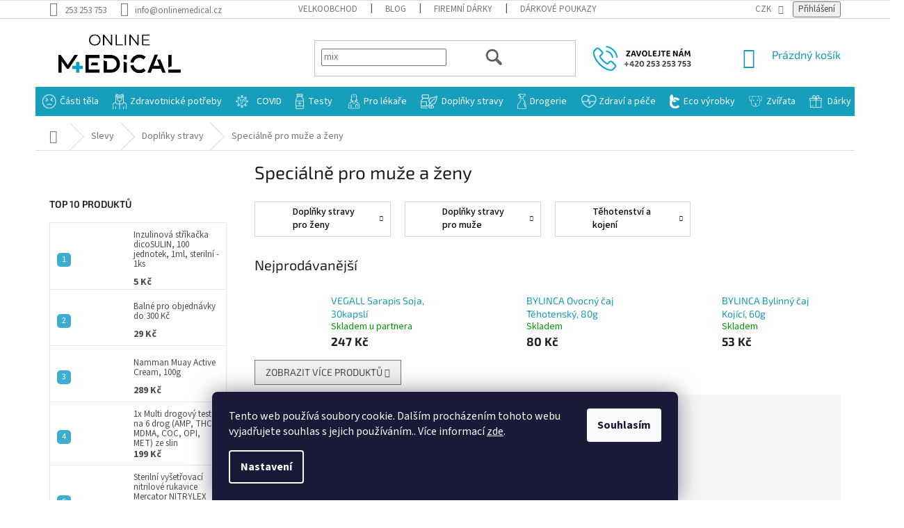

--- FILE ---
content_type: text/html; charset=utf-8
request_url: https://www.onlinemedical.cz/specialne-pro-muze-a-zeny-2/
body_size: 69654
content:
<!doctype html><html lang="cs" dir="ltr" class="header-background-light external-fonts-loaded"><head><meta charset="utf-8" /><meta name="viewport" content="width=device-width,initial-scale=1" /><title>Speciálně pro muže a ženy - OnlineMedical.cz</title><link rel="preconnect" href="https://cdn.myshoptet.com" /><link rel="dns-prefetch" href="https://cdn.myshoptet.com" /><link rel="preload" href="https://cdn.myshoptet.com/prj/dist/master/cms/libs/jquery/jquery-1.11.3.min.js" as="script" /><link href="https://cdn.myshoptet.com/prj/dist/master/cms/templates/frontend_templates/shared/css/font-face/source-sans-3.css" rel="stylesheet"><link href="https://cdn.myshoptet.com/prj/dist/master/cms/templates/frontend_templates/shared/css/font-face/exo-2.css" rel="stylesheet"><link href="https://cdn.myshoptet.com/prj/dist/master/shop/dist/font-shoptet-11.css.62c94c7785ff2cea73b2.css" rel="stylesheet"><script>
dataLayer = [];
dataLayer.push({'shoptet' : {
    "pageId": 12471,
    "pageType": "category",
    "currency": "CZK",
    "currencyInfo": {
        "decimalSeparator": ",",
        "exchangeRate": 1,
        "priceDecimalPlaces": 0,
        "symbol": "K\u010d",
        "symbolLeft": 0,
        "thousandSeparator": " "
    },
    "language": "cs",
    "projectId": 374629,
    "category": {
        "guid": "d581f426-7218-11ed-b62b-024225a01335",
        "path": "Slevy | Dopl\u0148ky stravy | Speci\u00e1ln\u011b pro mu\u017ee a \u017eeny",
        "parentCategoryGuid": "c36f1d18-7218-11ed-89db-024225a01335"
    },
    "cartInfo": {
        "id": null,
        "freeShipping": false,
        "freeShippingFrom": 1800,
        "leftToFreeGift": {
            "formattedPrice": "0 K\u010d",
            "priceLeft": 0
        },
        "freeGift": false,
        "leftToFreeShipping": {
            "priceLeft": 1800,
            "dependOnRegion": 0,
            "formattedPrice": "1 800 K\u010d"
        },
        "discountCoupon": [],
        "getNoBillingShippingPrice": {
            "withoutVat": 0,
            "vat": 0,
            "withVat": 0
        },
        "cartItems": [],
        "taxMode": "ORDINARY"
    },
    "cart": [],
    "customer": {
        "priceRatio": 1,
        "priceListId": 1,
        "groupId": null,
        "registered": false,
        "mainAccount": false
    }
}});
dataLayer.push({'cookie_consent' : {
    "marketing": "denied",
    "analytics": "denied"
}});
document.addEventListener('DOMContentLoaded', function() {
    shoptet.consent.onAccept(function(agreements) {
        if (agreements.length == 0) {
            return;
        }
        dataLayer.push({
            'cookie_consent' : {
                'marketing' : (agreements.includes(shoptet.config.cookiesConsentOptPersonalisation)
                    ? 'granted' : 'denied'),
                'analytics': (agreements.includes(shoptet.config.cookiesConsentOptAnalytics)
                    ? 'granted' : 'denied')
            },
            'event': 'cookie_consent'
        });
    });
});
</script>

<!-- Google Tag Manager -->
<script>(function(w,d,s,l,i){w[l]=w[l]||[];w[l].push({'gtm.start':
new Date().getTime(),event:'gtm.js'});var f=d.getElementsByTagName(s)[0],
j=d.createElement(s),dl=l!='dataLayer'?'&l='+l:'';j.async=true;j.src=
'https://www.googletagmanager.com/gtm.js?id='+i+dl;f.parentNode.insertBefore(j,f);
})(window,document,'script','dataLayer','GTM-TXBGM2K');</script>
<!-- End Google Tag Manager -->

<meta property="og:type" content="website"><meta property="og:site_name" content="onlinemedical.cz"><meta property="og:url" content="https://www.onlinemedical.cz/specialne-pro-muze-a-zeny-2/"><meta property="og:title" content="Speciálně pro muže a ženy - OnlineMedical.cz"><meta name="author" content="OnlineMedical.cz"><meta name="web_author" content="Shoptet.cz"><meta name="dcterms.rightsHolder" content="www.onlinemedical.cz"><meta name="robots" content="index,follow"><meta property="og:image" content="https://www.onlinemedical.cz/user/categories/orig/ikony_produkty_0007_speci__ln__-pro-mu__e-a-__eny-1.png"><meta property="og:description" content="Speciálně pro muže a ženy, OnlineMedical.cz"><meta name="description" content="Speciálně pro muže a ženy, OnlineMedical.cz"><style>:root {--color-primary: #189ab6;--color-primary-h: 191;--color-primary-s: 77%;--color-primary-l: 40%;--color-primary-hover: #189ab6;--color-primary-hover-h: 191;--color-primary-hover-s: 77%;--color-primary-hover-l: 40%;--color-secondary: #32cb00;--color-secondary-h: 105;--color-secondary-s: 100%;--color-secondary-l: 40%;--color-secondary-hover: #80ba26;--color-secondary-hover-h: 84;--color-secondary-hover-s: 66%;--color-secondary-hover-l: 44%;--color-tertiary: #ffc807;--color-tertiary-h: 47;--color-tertiary-s: 100%;--color-tertiary-l: 51%;--color-tertiary-hover: #ffbb00;--color-tertiary-hover-h: 44;--color-tertiary-hover-s: 100%;--color-tertiary-hover-l: 50%;--color-header-background: #ffffff;--template-font: "Source Sans 3";--template-headings-font: "Exo 2";--header-background-url: none;--cookies-notice-background: #1A1937;--cookies-notice-color: #F8FAFB;--cookies-notice-button-hover: #f5f5f5;--cookies-notice-link-hover: #27263f;--templates-update-management-preview-mode-content: "Náhled aktualizací šablony je aktivní pro váš prohlížeč."}</style>
    
    <link href="https://cdn.myshoptet.com/prj/dist/master/shop/dist/main-11.less.5a24dcbbdabfd189c152.css" rel="stylesheet" />
        
    <script>var shoptet = shoptet || {};</script>
    <script src="https://cdn.myshoptet.com/prj/dist/master/shop/dist/main-3g-header.js.05f199e7fd2450312de2.js"></script>
<!-- User include --><!-- api 427(81) html code header -->
<link rel="stylesheet" href="https://cdn.myshoptet.com/usr/api2.dklab.cz/user/documents/_doplnky/instagram/374629/18/374629_18.css" type="text/css" /><style>
        :root {
            --dklab-instagram-header-color: #000000;  
            --dklab-instagram-header-background: #DDDDDD;  
            --dklab-instagram-font-weight: 700;
            --dklab-instagram-font-size: 180%;
            --dklab-instagram-logoUrl: url(https://cdn.myshoptet.com/usr/api2.dklab.cz/user/documents/_doplnky/instagram/img/logo-duha.png); 
            --dklab-instagram-logo-size-width: 40px;
            --dklab-instagram-logo-size-height: 40px;                        
            --dklab-instagram-hover-content: "\e903";                        
            --dklab-instagram-padding: 0px;                        
            --dklab-instagram-border-color: #888888;
            
        }
        </style>
<!-- api 428(82) html code header -->
<link rel="stylesheet" href="https://cdn.myshoptet.com/usr/api2.dklab.cz/user/documents/_doplnky/oblibene/374629/13/374629_13.css" type="text/css" /><style>
        :root {
            --dklab-favourites-flag-color: #E91B7D;
            --dklab-favourites-flag-text-color: #FFFFFF;
            --dklab-favourites-add-text-color: #000000;            
            --dklab-favourites-remove-text-color: #E91B7D;            
            --dklab-favourites-add-text-detail-color: #000000;            
            --dklab-favourites-remove-text-detail-color: #E91B7D;            
            --dklab-favourites-header-icon-color: #E91B7D;            
            --dklab-favourites-counter-color: #E91B7D;            
        } </style>
<!-- api 473(125) html code header -->

                <style>
                    #order-billing-methods .radio-wrapper[data-guid="9079389f-9b1f-11ed-b7ab-ae0966dd538a"]:not(.cggooglepay), #order-billing-methods .radio-wrapper[data-guid="abfbfe71-66d4-11eb-90ab-b8ca3a6a5ac4"]:not(.cgapplepay) {
                        display: none;
                    }
                </style>
                <script type="text/javascript">
                    document.addEventListener('DOMContentLoaded', function() {
                        if (getShoptetDataLayer('pageType') === 'billingAndShipping') {
                            
                try {
                    if (window.ApplePaySession && window.ApplePaySession.canMakePayments()) {
                        document.querySelector('#order-billing-methods .radio-wrapper[data-guid="abfbfe71-66d4-11eb-90ab-b8ca3a6a5ac4"]').classList.add('cgapplepay');
                    }
                } catch (err) {} 
            
                            
                const cgBaseCardPaymentMethod = {
                        type: 'CARD',
                        parameters: {
                            allowedAuthMethods: ["PAN_ONLY", "CRYPTOGRAM_3DS"],
                            allowedCardNetworks: [/*"AMEX", "DISCOVER", "INTERAC", "JCB",*/ "MASTERCARD", "VISA"]
                        }
                };
                
                function cgLoadScript(src, callback)
                {
                    var s,
                        r,
                        t;
                    r = false;
                    s = document.createElement('script');
                    s.type = 'text/javascript';
                    s.src = src;
                    s.onload = s.onreadystatechange = function() {
                        if ( !r && (!this.readyState || this.readyState == 'complete') )
                        {
                            r = true;
                            callback();
                        }
                    };
                    t = document.getElementsByTagName('script')[0];
                    t.parentNode.insertBefore(s, t);
                } 
                
                function cgGetGoogleIsReadyToPayRequest() {
                    return Object.assign(
                        {},
                        {
                            apiVersion: 2,
                            apiVersionMinor: 0
                        },
                        {
                            allowedPaymentMethods: [cgBaseCardPaymentMethod]
                        }
                    );
                }

                function onCgGooglePayLoaded() {
                    let paymentsClient = new google.payments.api.PaymentsClient({environment: 'PRODUCTION'});
                    paymentsClient.isReadyToPay(cgGetGoogleIsReadyToPayRequest()).then(function(response) {
                        if (response.result) {
                            document.querySelector('#order-billing-methods .radio-wrapper[data-guid="9079389f-9b1f-11ed-b7ab-ae0966dd538a"]').classList.add('cggooglepay');	 	 	 	 	 
                        }
                    })
                    .catch(function(err) {});
                }
                
                cgLoadScript('https://pay.google.com/gp/p/js/pay.js', onCgGooglePayLoaded);
            
                        }
                    });
                </script> 
                
<!-- api 609(257) html code header -->
<link rel="stylesheet" href="https://cdn.myshoptet.com/usr/api2.dklab.cz/user/documents/_doplnky/slider/374629/2/374629_2.css" type="text/css" /><style>
        :root {
        --dklab-slider-color-arrow: #000000;
        --dklab-slider-color-hp-dot: #A4A4A4;
        --dklab-slider-color-hp-dot-active: #000000;
        --dklab-slider-color-l-dot: #A4A4A4;
        --dklab-slider-color-l-dot-active: #000000;
        --dklab-slider-color-c-dot: #FFFFFF;
        --dklab-slider-color-c-dot-active: #000000;
        --dklab-slider-color-c-arrow: #000000;
        --dklab-slider-color-d-dot: #A4A4A4;
        --dklab-slider-color-d-dot-active: #000000;

        }</style>
<!-- api 498(150) html code header -->
<script async src="https://scripts.luigisbox.tech/LBX-429507.js"></script><meta name="luigisbox-tracker-id" content="353021-429507,cs"/><script type="text/javascript">const isPlpEnabled = sessionStorage.getItem('lbPlpEnabled') === 'true';if (isPlpEnabled) {const style = document.createElement("style");style.type = "text/css";style.id = "lb-plp-style";style.textContent = `body.type-category #content-wrapper,body.type-search #content-wrapper,body.type-category #content,body.type-search #content,body.type-category #content-in,body.type-search #content-in,body.type-category #main-in,body.type-search #main-in {min-height: 100vh;}body.type-category #content-wrapper > *,body.type-search #content-wrapper > *,body.type-category #content > *,body.type-search #content > *,body.type-category #content-in > *,body.type-search #content-in > *,body.type-category #main-in > *,body.type-search #main-in > * {display: none;}`;document.head.appendChild(style);}</script>
<!-- api 608(256) html code header -->
<link rel="stylesheet" href="https://cdn.myshoptet.com/usr/api2.dklab.cz/user/documents/_doplnky/bannery/374629/3277/374629_3277.css" type="text/css" /><style>
        :root {
            --dklab-bannery-b-hp-padding: 5px;
            --dklab-bannery-b-hp-box-padding: 0px;
            --dklab-bannery-b-hp-big-screen: 33.333%;
            --dklab-bannery-b-hp-medium-screen: 33.333%;
            --dklab-bannery-b-hp-small-screen: 33.333%;
            --dklab-bannery-b-hp-tablet-screen: 33.333%;
            --dklab-bannery-b-hp-mobile-screen: 100%;

            --dklab-bannery-i-hp-icon-color: #000000;
            --dklab-bannery-i-hp-color: #000000;
            --dklab-bannery-i-hp-background: #FFFFFF;            
            
            --dklab-bannery-i-d-icon-color: #000000;
            --dklab-bannery-i-d-color: #000000;
            --dklab-bannery-i-d-background: #FFFFFF;


            --dklab-bannery-i-hp-w-big-screen: 4;
            --dklab-bannery-i-hp-w-medium-screen: 4;
            --dklab-bannery-i-hp-w-small-screen: 4;
            --dklab-bannery-i-hp-w-tablet-screen: 4;
            --dklab-bannery-i-hp-w-mobile-screen: 2;
            
            --dklab-bannery-i-d-w-big-screen: 4;
            --dklab-bannery-i-d-w-medium-screen: 4;
            --dklab-bannery-i-d-w-small-screen: 4;
            --dklab-bannery-i-d-w-tablet-screen: 4;
            --dklab-bannery-i-d-w-mobile-screen: 2;

        }</style>
<!-- api 959(595) html code header -->

<script src="https://a.navidator.io/config.js?s=8b9ab4418dc6"></script>
<script src="https://cdn.navidator.io/dist/min.latest.js"></script>
<script src="https://cdn.navidator.io/vendor/flickity.pkgd.min.2.3.0.js"></script>
<link rel="stylesheet" href="https://cdn.navidator.io/vendor/flickity.min.2.3.0.css">

<!-- api 1004(637) html code header -->
<script>
      window.mehub = window.mehub || {};
      window.mehub.bonus = {
        businessId: '7b4f9361-14aa-4622-9001-d340e83397ce',
        addonId: 'ae60037b-12c4-45b2-aa8c-1c62f0f3999a'
      }
    </script>
    
<!-- service 409(63) html code header -->
<style>
#filters h4{cursor:pointer;}[class~=slider-wrapper],[class~=filter-section]{padding-left:0;}#filters h4{padding-left:13.5pt;}[class~=filter-section],[class~=slider-wrapper]{padding-bottom:0 !important;}#filters h4:before{position:absolute;}#filters h4:before{left:0;}[class~=filter-section],[class~=slider-wrapper]{padding-right:0;}#filters h4{padding-bottom:9pt;}#filters h4{padding-right:13.5pt;}#filters > .slider-wrapper,[class~=slider-wrapper] > div,.filter-sections form,[class~=slider-wrapper][class~=filter-section] > div,.razeni > form{display:none;}#filters h4:before,#filters .otevreny h4:before{content:"\e911";}#filters h4{padding-top:9pt;}[class~=filter-section],[class~=slider-wrapper]{padding-top:0 !important;}[class~=filter-section]{border-top-width:0 !important;}[class~=filter-section]{border-top-style:none !important;}[class~=filter-section]{border-top-color:currentColor !important;}#filters .otevreny h4:before,#filters h4:before{font-family:shoptet;}#filters h4{position:relative;}#filters h4{margin-left:0 !important;}[class~=filter-section]{border-image:none !important;}#filters h4{margin-bottom:0 !important;}#filters h4{margin-right:0 !important;}#filters h4{margin-top:0 !important;}#filters h4{border-top-width:.0625pc;}#filters h4{border-top-style:solid;}#filters h4{border-top-color:#e0e0e0;}[class~=slider-wrapper]{max-width:none;}[class~=otevreny] form,.slider-wrapper.otevreny > div,[class~=slider-wrapper][class~=otevreny] > div,.otevreny form{display:block;}#filters h4{border-image:none;}[class~=param-filter-top]{margin-bottom:.9375pc;}[class~=otevreny] form{margin-bottom:15pt;}[class~=slider-wrapper]{color:inherit;}#filters .otevreny h4:before{-webkit-transform:rotate(180deg);}[class~=slider-wrapper],#filters h4:before{background:none;}#filters h4:before{-webkit-transform:rotate(90deg);}#filters h4:before{-moz-transform:rotate(90deg);}[class~=param-filter-top] form{display:block !important;}#filters h4:before{-o-transform:rotate(90deg);}#filters h4:before{-ms-transform:rotate(90deg);}#filters h4:before{transform:rotate(90deg);}#filters h4:before{font-size:.104166667in;}#filters .otevreny h4:before{-moz-transform:rotate(180deg);}#filters .otevreny h4:before{-o-transform:rotate(180deg);}#filters h4:before{top:36%;}#filters .otevreny h4:before{-ms-transform:rotate(180deg);}#filters h4:before{height:auto;}#filters h4:before{width:auto;}#filters .otevreny h4:before{transform:rotate(180deg);}
@media screen and (max-width: 767px) {
.param-filter-top{padding-top: 15px;}
}
#content .filters-wrapper > div:first-of-type, #footer .filters-wrapper > div:first-of-type {text-align: left;}
.template-11.one-column-body .content .filter-sections{padding-top: 15px; padding-bottom: 15px;}
</style>
<!-- service 427(81) html code header -->
<link rel="stylesheet" href="https://cdn.myshoptet.com/usr/api2.dklab.cz/user/documents/_doplnky/instagram/font/instagramplus.css" type="text/css" />

<!-- service 450(104) html code header -->
<link href="https://cdn.myshoptet.com/usr/252557.myshoptet.com/user/documents/news-box-plus/Classic.css?v12" rel="stylesheet" />
<!-- service 425(79) html code header -->
<style>
.hodnoceni:before{content: "Jak o nás mluví zákazníci";}
.hodnoceni.svk:before{content: "Ako o nás hovoria zákazníci";}
.hodnoceni.hun:before{content: "Mit mondanak rólunk a felhasználók";}
.hodnoceni.pl:before{content: "Co mówią o nas klienci";}
.hodnoceni.eng:before{content: "Customer reviews";}
.hodnoceni.de:before{content: "Was unsere Kunden über uns denken";}
.hodnoceni.ro:before{content: "Ce spun clienții despre noi";}
.hodnoceni{margin: 20px auto;}
body:not(.paxio-merkur):not(.venus):not(.jupiter) .hodnoceni .vote-wrap {border: 0 !important;width: 24.5%;flex-basis: 25%;padding: 10px 20px !important;display: inline-block;margin: 0;vertical-align: top;}
.multiple-columns-body #content .hodnoceni .vote-wrap {width: 49%;flex-basis: 50%;}
.hodnoceni .votes-wrap {display: block; border: 1px solid #f7f7f7;margin: 0;width: 100%;max-width: none;padding: 10px 0; background: #fff;}
.hodnoceni .vote-wrap:nth-child(n+5){display: none !important;}
.hodnoceni:before{display: block;font-size: 18px;padding: 10px 20px;background: #fcfcfc;}
.sidebar .hodnoceni .vote-pic, .sidebar .hodnoceni .vote-initials{display: block;}
.sidebar .hodnoceni .vote-wrap, #column-l #column-l-in .hodnoceni .vote-wrap {width: 100% !important; display: block;}
.hodnoceni > a{display: block;text-align: right;padding-top: 6px;}
.hodnoceni > a:after{content: "››";display: inline-block;margin-left: 2px;}
.sidebar .hodnoceni:before, #column-l #column-l-in .hodnoceni:before {background: none !important; padding-left: 0 !important;}
.template-10 .hodnoceni{max-width: 952px !important;}
.page-detail .hodnoceni > a{font-size: 14px;}
.page-detail .hodnoceni{margin-bottom: 30px;}
@media screen and (min-width: 992px) and (max-width: 1199px) {
.hodnoceni .vote-rating{display: block;}
.hodnoceni .vote-time{display: block;margin-top: 3px;}
.hodnoceni .vote-delimeter{display: none;}
}
@media screen and (max-width: 991px) {
body:not(.paxio-merkur):not(.venus):not(.jupiter) .hodnoceni .vote-wrap {width: 49%;flex-basis: 50%;}
.multiple-columns-body #content .hodnoceni .vote-wrap {width: 99%;flex-basis: 100%;}
}
@media screen and (max-width: 767px) {
body:not(.paxio-merkur):not(.venus):not(.jupiter) .hodnoceni .vote-wrap {width: 99%;flex-basis: 100%;}
}
.home #main-product .hodnoceni{margin: 0 0 60px 0;}
.hodnoceni .votes-wrap.admin-response{display: none !important;}
.hodnoceni .vote-pic {width: 100px;}
.hodnoceni .vote-delimeter{display: none;}
.hodnoceni .vote-rating{display: block;}
.hodnoceni .vote-time {display: block;margin-top: 5px;}
@media screen and (min-width: 768px){
.template-12 .hodnoceni{max-width: 747px; margin-left: auto; margin-right: auto;}
}
@media screen and (min-width: 992px){
.template-12 .hodnoceni{max-width: 972px;}
}
@media screen and (min-width: 1200px){
.template-12 .hodnoceni{max-width: 1418px;}
}
.template-14 .hodnoceni .vote-initials{margin: 0 auto;}
.vote-pic img::before {display: none;}
.hodnoceni + .hodnoceni {display: none;}
</style>
<!-- service 428(82) html code header -->
<style>
@font-face {
    font-family: 'oblibene';
    src:  url('https://cdn.myshoptet.com/usr/api2.dklab.cz/user/documents/_doplnky/oblibene/font/oblibene.eot?v1');
    src:  url('https://cdn.myshoptet.com/usr/api2.dklab.cz/user/documents/_doplnky/oblibene/font/oblibene.eot?v1#iefix') format('embedded-opentype'),
    url('https://cdn.myshoptet.com/usr/api2.dklab.cz/user/documents/_doplnky/oblibene/font/oblibene.ttf?v1') format('truetype'),
    url('https://cdn.myshoptet.com/usr/api2.dklab.cz/user/documents/_doplnky/oblibene/font/oblibene.woff?v1') format('woff'),
    url('https://cdn.myshoptet.com/usr/api2.dklab.cz/user/documents/_doplnky/oblibene/font/oblibene.svg?v1') format('svg');
    font-weight: normal;
    font-style: normal;
}
</style>
<script>
var dklabFavIndividual;
</script>
<!-- service 608(256) html code header -->
<link rel="stylesheet" href="https://cdn.myshoptet.com/usr/api.dklab.cz/user/documents/fontawesome/css/all.css?v=1.02" type="text/css" />
<!-- service 619(267) html code header -->
<link href="https://cdn.myshoptet.com/usr/fvstudio.myshoptet.com/user/documents/addons/cartupsell.min.css?24.11.1" rel="stylesheet">
<!-- service 731(376) html code header -->
<link rel="preconnect" href="https://image.pobo.cz/" crossorigin>
<link rel="stylesheet" href="https://image.pobo.cz/assets/fix-header.css?v=10" media="print" onload="this.media='all'">
<script src="https://image.pobo.cz/assets/fix-header.js"></script>


<!-- service 609(257) html code header -->
<link rel="stylesheet" href="https://cdn.myshoptet.com/usr/api2.dklab.cz/user/documents/css/swiper-bundle.min.css?v=1" />
<!--
<link rel="stylesheet" href="https://cdn.myshoptet.com/usr/api.dklab.cz/user/documents/_doplnky/lightslider/dist/css/lightslider.css?v=5" />
<link rel="stylesheet" href="https://cdn.myshoptet.com/usr/api.dklab.cz/user/documents/_doplnky/sliderplus/src/style.css?v=66" type="text/css" />
<link rel="stylesheet" href="https://cdn.myshoptet.com/usr/api.dklab.cz/user/documents/_doplnky/sliderplus/src/style_fix.css?v=38" type="text/css" />
<style type="text/css">
.dklabSliderplusCarousel.dklabSliderplus-moderni-tmavy .extended-banner-link:hover, .dklabSliderplusCarousel.dklabSliderplus-moderni-svetly .extended-banner-link:hover,
.dklabSliderplusCarousel.dklabSliderplus-box-tmavy .extended-banner-link, .dklabSliderplusCarousel.dklabSliderplus-box-svetly .extended-banner-link{
  background: #189ab6;
}
</style>
-->

<!-- service 654(301) html code header -->
<!-- Prefetch Pobo Page Builder CDN  -->
<link rel="dns-prefetch" href="https://image.pobo.cz">
<link href="https://cdnjs.cloudflare.com/ajax/libs/lightgallery/2.7.2/css/lightgallery.min.css" rel="stylesheet">
<link href="https://cdnjs.cloudflare.com/ajax/libs/lightgallery/2.7.2/css/lg-thumbnail.min.css" rel="stylesheet">


<!-- © Pobo Page Builder  -->
<script>
 	  window.addEventListener("DOMContentLoaded", function () {
		  var po = document.createElement("script");
		  po.type = "text/javascript";
		  po.async = true;
		  po.dataset.url = "https://www.pobo.cz";
			po.dataset.cdn = "https://image.pobo.space";
      po.dataset.tier = "standard";
      po.fetchpriority = "high";
      po.dataset.key = btoa(window.location.host);
		  po.id = "pobo-asset-url";
      po.platform = "shoptet";
      po.synergy = false;
		  po.src = "https://image.pobo.space/assets/editor.js?v=13";

		  var s = document.getElementsByTagName("script")[0];
		  s.parentNode.insertBefore(po, s);
	  });
</script>





<!-- service 1004(637) html code header -->
<script src="https://mehub-framework.web.app/main.bundle.js?v=1"></script>
<!-- service 1462(1076) html code header -->
<link rel="stylesheet" href="https://cdn.myshoptet.com/usr/webotvurci.myshoptet.com/user/documents/plugin-product-interconnection/css/all.min.css?v=27"> 
<!-- service 1603(1193) html code header -->
<style>
.mobile .p-thumbnail:not(.highlighted):hover::before {
    opacity: 0 !important;
}
</style>
<!-- service 1714(1298) html code header -->
<link 
rel="stylesheet" 
href="https://cdn.myshoptet.com/usr/dmartini.myshoptet.com/user/documents/upload/dmartini/blog_products/blog_products.min.css?160"
data-author="Dominik Martini" 
data-author-web="dmartini.cz">
<!-- project html code header -->
<link rel="stylesheet" type="text/css" href="/user/documents/css/velkoobchod.css?v=7"/>
<link rel="stylesheet" type="text/css" href="/user/documents/css/head_css.css?v=20.0.0.7"/>


<!-- FAVICONS -->
<link rel="apple-touch-icon" sizes="57x57" href="https://www.onlinemedical.cz/user/documents/upload/asset/favicon/apple-icon-57x57.png">
<link rel="apple-touch-icon" sizes="60x60" href="https://www.onlinemedical.cz/user/documents/upload/asset/favicon/apple-icon-60x60.png">
<link rel="apple-touch-icon" sizes="72x72" href="https://www.onlinemedical.cz/user/documents/upload/asset/favicon/apple-icon-72x72.png">
<link rel="apple-touch-icon" sizes="76x76" href="https://www.onlinemedical.cz/user/documents/upload/asset/favicon/apple-icon-76x76.png">
<link rel="icon" type="image/png" sizes="96x96" href="https://www.onlinemedical.cz/user/documents/upload/asset/favicon/favicon-96x96.png">
<link rel="icon" type="image/png" sizes="32x32" href="https://www.onlinemedical.cz/user/documents/upload/asset/favicon/favicon-32x32.png">
<link rel="icon" type="image/png" sizes="16x16" href="https://www.onlinemedical.cz/user/documents/upload/asset/favicon/favicon-16x16.png">

<meta name="msapplication-TileColor" content="#ffffff">
<meta name="msapplication-TileImage" content="https://www.onlinemedical.cz/user/documents/upload/asset/favicon/ms-icon-144x144.png">
<meta name="theme-color" content="#ffffff">


<link rel="stylesheet" type="text/css" href="https://cron.servisonline24.cz/benefity/onlinerousky/css/benefity.css">
<meta name="facebook-domain-verification" content="cd0w63ccmdly4hnz1vcxfvqgrria42" />
<link href="https://cron.servisonline24.cz/firemni_darky/om/style.css?v=1.6" rel="stylesheet">
<script type="text/javascript">
  if (!Array.isArray(window.qbOptions)) {
    window.qbOptions = []
  }
  window.qbOptions.push({"baseUrl":"https://bots.sefbot.cz","use":"PkZNLEk1LZm5XGaR/wj0M8mVLReERW4qY"});
</script>
<script type="text/javascript" src="https://static.bots.sefbot.cz/website/js/widget2.bcfbcd8b.js" crossorigin="anonymous" defer></script>
<script async charset="utf-8" src="//app.notifikuj.cz/js/notifikuj.min.js?id=d76081be-4ea4-4093-a2ca-b394365a35f9"></script>
<!-- CJ Affiliate plugin settings -->
<script type='text/javascript' id='cjAffPluginSettingsTag'>
var cjAffPluginSettings = {
eid: '1563783',
tid: '12591',
aid: '430031',
sd: 'collector.onlinerousky.cz',
consent: {
collectionMethod: 'latest',
optInRequired: true,
requiredConsentLevel: 'analytics',
},
};
</script>
<link rel="stylesheet" type="text/css" href="https://cdn.fv-studio.cz/onlinerousky.cz/fv-studio-app.css?v=2">
<link rel="stylesheet" href="/user/documents/css/balne/all.css?v=1.6.2">
<!-- Start Srovname.cz Pixel -->
<script>
!function(e,n,t,a,s,o,r){ e[a]||((s=e[a]=function(){s.process?s.process.apply(s,arguments):s.queue.push(arguments)}).queue=[],(o=n.createElement(t)).async=1,o.src='https://tracking.srovname.cz/srovnamepixel.js',o.dataset.srv9="1",(r=n.getElementsByTagName(t)[0]).parentNode.insertBefore(o,r))}(window,document,"script","srovname");srovname("init",'7427fad2a30188e99bb3262437211365');
document.addEventListerner('scroll', function(){
    const desc = domument.querySelector('.base-description');
    if(desc){
        desc.style.display = 'none';
        setTimeout(() => {
            desc.style.display = 'block';
        },1);
    }
});
</script>
<!-- End Srovname.cz Pixel -->
<script type="text/javascript">
_linkedin_partner_id = "4154105";
window._linkedin_data_partner_ids = window._linkedin_data_partner_ids || [];
window._linkedin_data_partner_ids.push(_linkedin_partner_id);
</script><script type="text/javascript">
(function(l) {
if (!l){window.lintrk = function(a,b){window.lintrk.q.push([a,b])};
window.lintrk.q=[]}
var s = document.getElementsByTagName("script")[0];
var b = document.createElement("script");
b.type = "text/javascript";b.async = true;
b.src = "https://snap.licdn.com/li.lms-analytics/insight.min.js";
s.parentNode.insertBefore(b, s);})(window.lintrk);
</script>
<noscript>
<img height="1" width="1" style="display:none;" alt="" src="https://px.ads.linkedin.com/collect/?pid=4154105&fmt=gif" />
</noscript>

<script async src="https://cdn.abgar.io/core/sdk.js" data-uuid-domain="e86cf50e-14b3-460e-9e69-c7296d7bbcb0"></script>

<style>
.payment-logo, .payment-shipping-price {
  flex-basis: 80px;
  flex-grow: 0;
  flex-shrink: 0;
  text-align: center;
}}

</style>

<style>
@media screen and (min-width: 768px) {
  .navigation-in a[href="/-vanocni-darky-/"] {
    background-image: url(https://www.onlinemedical.cz/user/documents/upload/asset/images/darek.png) !important;
    background-position: left center !important;
    background-repeat: no-repeat !important;
    background-size: 30% !important;
    padding-left: 26px !important;
    margin: 10px 10px !important;
  }
}
</style>
<style>
@media screen and (min-width: 768px) {
  .navigation-in a[href="/om-blackfriday/"] {
    background-image: url(https://www.onlinemedical.cz/user/documents/upload/asset/images/blackfriday3.png) !important;
    background-position: left center !important;
    background-repeat: no-repeat !important;
    background-size: 18% !important;
    padding-left: 26px !important;
    margin: 10px 10px !important;
  }
}
.ct-text-block{
opacity:1;
display:block;
}

/* Shoptet Classic – mini-košík mobil: full-width + lock scroll + vlastní scroller + CTA + Android sticky */

@media(max-width:768px){
 :root{--navH:56px;--ctaH:64px;--shipH:6px}
 html,body{overflow-x:hidden}

 /* fixní horní menu, skryj případnou spodní lištu */
 .cart-window-visible .top-navigation-bar{position:fixed;top:0;left:0;right:0;z-index:10050}
 body.cart-window-visible [class*="bottom-nav"],body.cart-window-visible .bottom-bar,body.cart-window-visible .mobile-bottom-bar{display:none!important}

 /* overlay košíku + bílý podklad 100vw */
 .cart-window-visible #cart-widget{z-index:10060!important}
 .cart-window-visible #cart-widget .popup-widget-inner{
  width:100vw!important;max-width:100vw!important;
  margin-left:calc(50% - 50vw)!important;margin-right:calc(50% - 50vw)!important;
  background:#fff;position:relative;isolation:isolate;box-sizing:border-box;
  padding-top:calc(var(--navH) + var(--shipH))
 }
 .cart-window-visible #cart-widget .popup-widget-inner:before{
  content:"";position:fixed;left:0;right:0;
  top:calc(var(--navH) + env(safe-area-inset-top));bottom:0;background:#fff;z-index:-1
 }

 /* zamkni scroll stránky */
 body.cart-window-visible{overflow:hidden;overscroll-behavior:none;touch-action:none}

 /* šířky + zalamování */
 #cart-widget .cart-widget-inner,#cart-widget .cart-widget-products,#cart-widget .cart-widget-product{width:100%!important;max-width:100%!important;min-width:0}
 #cart-widget .product-name,#cart-widget .cart__code,#cart-widget .price,#cart-widget .qty{white-space:normal!important;overflow-wrap:anywhere;word-break:break-word;min-width:0}

 /* scroller – výška dopočtená o menu + žlutý proužek + CTA */
 #cart-widget .cart-widget-products-inner{
  position:relative;overflow:auto;-webkit-overflow-scrolling:touch;overscroll-behavior:contain;
  max-height:calc(100dvh - (var(--navH) + var(--shipH) + var(--ctaH)));
  padding-bottom:calc(var(--ctaH) + env(safe-area-inset-bottom))
 }

 /* CTA pevně dole přes celou šířku */
 #cart-widget .cart-widget-button{
  position:fixed;left:0;right:0;bottom:env(safe-area-inset-bottom);
  width:100vw;max-width:100vw;margin-left:calc(50% - 50vw);z-index:10070;transform:translateZ(0)
 }

 /* žlutý proužek – fixně pod menu v bílém (tenkém) pruhu + lehké odsazení textu */
 #cart-widget .cart-free-shipping{
  position:fixed;left:0;right:0;
  top:calc(var(--navH) + env(safe-area-inset-top));
  width:100vw;max-width:100vw;margin-left:calc(50% - 50vw);
  display:block;box-sizing:border-box;padding:2px 10px;
  pointer-events:none;z-index:10060
 }
}
@supports(-webkit-touch-callout:none){body.cart-window-visible{position:fixed;width:100%}}

</style>



<!-- /User include --><link rel="canonical" href="https://www.onlinemedical.cz/specialne-pro-muze-a-zeny-2/" />    <script>
        var _hwq = _hwq || [];
        _hwq.push(['setKey', '8E02B8BB7BE0B9D12E9F0FE963FB14C9']);
        _hwq.push(['setTopPos', '200']);
        _hwq.push(['showWidget', '21']);
        (function() {
            var ho = document.createElement('script');
            ho.src = 'https://cz.im9.cz/direct/i/gjs.php?n=wdgt&sak=8E02B8BB7BE0B9D12E9F0FE963FB14C9';
            var s = document.getElementsByTagName('script')[0]; s.parentNode.insertBefore(ho, s);
        })();
    </script>
    <!-- Global site tag (gtag.js) - Google Analytics -->
    <script async src="https://www.googletagmanager.com/gtag/js?id=G-NX56SDECFC"></script>
    <script>
        
        window.dataLayer = window.dataLayer || [];
        function gtag(){dataLayer.push(arguments);}
        

                    console.debug('default consent data');

            gtag('consent', 'default', {"ad_storage":"denied","analytics_storage":"denied","ad_user_data":"denied","ad_personalization":"denied","wait_for_update":500});
            dataLayer.push({
                'event': 'default_consent'
            });
        
        gtag('js', new Date());

                gtag('config', 'UA-177718224-1', { 'groups': "UA" });
        
                gtag('config', 'G-NX56SDECFC', {"groups":"GA4","send_page_view":false,"content_group":"category","currency":"CZK","page_language":"cs"});
        
                gtag('config', 'AW-10906583108', {"allow_enhanced_conversions":true});
        
        
        
        
        
                    gtag('event', 'page_view', {"send_to":"GA4","page_language":"cs","content_group":"category","currency":"CZK"});
        
        
        
        
        
        
        
        
        
        
        
        
        
        document.addEventListener('DOMContentLoaded', function() {
            if (typeof shoptet.tracking !== 'undefined') {
                for (var id in shoptet.tracking.bannersList) {
                    gtag('event', 'view_promotion', {
                        "send_to": "UA",
                        "promotions": [
                            {
                                "id": shoptet.tracking.bannersList[id].id,
                                "name": shoptet.tracking.bannersList[id].name,
                                "position": shoptet.tracking.bannersList[id].position
                            }
                        ]
                    });
                }
            }

            shoptet.consent.onAccept(function(agreements) {
                if (agreements.length !== 0) {
                    console.debug('gtag consent accept');
                    var gtagConsentPayload =  {
                        'ad_storage': agreements.includes(shoptet.config.cookiesConsentOptPersonalisation)
                            ? 'granted' : 'denied',
                        'analytics_storage': agreements.includes(shoptet.config.cookiesConsentOptAnalytics)
                            ? 'granted' : 'denied',
                                                                                                'ad_user_data': agreements.includes(shoptet.config.cookiesConsentOptPersonalisation)
                            ? 'granted' : 'denied',
                        'ad_personalization': agreements.includes(shoptet.config.cookiesConsentOptPersonalisation)
                            ? 'granted' : 'denied',
                        };
                    console.debug('update consent data', gtagConsentPayload);
                    gtag('consent', 'update', gtagConsentPayload);
                    dataLayer.push(
                        { 'event': 'update_consent' }
                    );
                }
            });
        });
    </script>
<!-- Start Srovname.cz Pixel -->
<script type="text/plain" data-cookiecategory="analytics">
    !(function (e, n, t, a, s, o, r) {
        e[a] ||
        (((s = e[a] = function () {
            s.process ? s.process.apply(s, arguments) : s.queue.push(arguments);
        }).queue = []),
            ((o = n.createElement(t)).async = 1),
            (o.src = "https://tracking.srovname.cz/srovnamepixel.js"),
            (o.dataset.srv9 = "1"),
            (r = n.getElementsByTagName(t)[0]).parentNode.insertBefore(o, r));
    })(window, document, "script", "srovname");
    srovname("init", "7427fad2a30188e99bb3262437211365");
</script>
<!-- End Srovname.cz Pixel -->
</head><body class="desktop id-12471 in-specialne-pro-muze-a-zeny-2 template-11 type-category multiple-columns-body columns-3 ums_forms_redesign--off ums_a11y_category_page--on ums_discussion_rating_forms--off ums_flags_display_unification--on ums_a11y_login--on mobile-header-version-0"><noscript>
    <style>
        #header {
            padding-top: 0;
            position: relative !important;
            top: 0;
        }
        .header-navigation {
            position: relative !important;
        }
        .overall-wrapper {
            margin: 0 !important;
        }
        body:not(.ready) {
            visibility: visible !important;
        }
    </style>
    <div class="no-javascript">
        <div class="no-javascript__title">Musíte změnit nastavení vašeho prohlížeče</div>
        <div class="no-javascript__text">Podívejte se na: <a href="https://www.google.com/support/bin/answer.py?answer=23852">Jak povolit JavaScript ve vašem prohlížeči</a>.</div>
        <div class="no-javascript__text">Pokud používáte software na blokování reklam, může být nutné povolit JavaScript z této stránky.</div>
        <div class="no-javascript__text">Děkujeme.</div>
    </div>
</noscript>

        <div id="fb-root"></div>
        <script>
            window.fbAsyncInit = function() {
                FB.init({
//                    appId            : 'your-app-id',
                    autoLogAppEvents : true,
                    xfbml            : true,
                    version          : 'v19.0'
                });
            };
        </script>
        <script async defer crossorigin="anonymous" src="https://connect.facebook.net/cs_CZ/sdk.js"></script>
<!-- Google Tag Manager (noscript) -->
<noscript><iframe src="https://www.googletagmanager.com/ns.html?id=GTM-TXBGM2K"
height="0" width="0" style="display:none;visibility:hidden"></iframe></noscript>
<!-- End Google Tag Manager (noscript) -->

    <div class="siteCookies siteCookies--bottom siteCookies--dark js-siteCookies" role="dialog" data-testid="cookiesPopup" data-nosnippet>
        <div class="siteCookies__form">
            <div class="siteCookies__content">
                <div class="siteCookies__text">
                    Tento web používá soubory cookie. Dalším procházením tohoto webu vyjadřujete souhlas s jejich používáním.. Více informací <a href="http://www.onlinerousky.cz/podminky-ochrany-osobnich-udaju/" target="\" _blank="">zde</a>.
                </div>
                <p class="siteCookies__links">
                    <button class="siteCookies__link js-cookies-settings" aria-label="Nastavení cookies" data-testid="cookiesSettings">Nastavení</button>
                </p>
            </div>
            <div class="siteCookies__buttonWrap">
                                <button class="siteCookies__button js-cookiesConsentSubmit" value="all" aria-label="Přijmout cookies" data-testid="buttonCookiesAccept">Souhlasím</button>
            </div>
        </div>
        <script>
            document.addEventListener("DOMContentLoaded", () => {
                const siteCookies = document.querySelector('.js-siteCookies');
                document.addEventListener("scroll", shoptet.common.throttle(() => {
                    const st = document.documentElement.scrollTop;
                    if (st > 1) {
                        siteCookies.classList.add('siteCookies--scrolled');
                    } else {
                        siteCookies.classList.remove('siteCookies--scrolled');
                    }
                }, 100));
            });
        </script>
    </div>
<a href="#content" class="skip-link sr-only">Přejít na obsah</a><div class="overall-wrapper"><div class="user-action"><div class="container">
    <div class="user-action-in">
                    <div id="login" class="user-action-login popup-widget login-widget" role="dialog" aria-labelledby="loginHeading">
        <div class="popup-widget-inner">
                            <h2 id="loginHeading">Přihlášení k vašemu účtu</h2><div id="customerLogin"><form action="/action/Customer/Login/" method="post" id="formLoginIncluded" class="csrf-enabled formLogin" data-testid="formLogin"><input type="hidden" name="referer" value="" /><div class="form-group"><div class="input-wrapper email js-validated-element-wrapper no-label"><input type="email" name="email" class="form-control" autofocus placeholder="E-mailová adresa (např. jan@novak.cz)" data-testid="inputEmail" autocomplete="email" required /></div></div><div class="form-group"><div class="input-wrapper password js-validated-element-wrapper no-label"><input type="password" name="password" class="form-control" placeholder="Heslo" data-testid="inputPassword" autocomplete="current-password" required /><span class="no-display">Nemůžete vyplnit toto pole</span><input type="text" name="surname" value="" class="no-display" /></div></div><div class="form-group"><div class="login-wrapper"><button type="submit" class="btn btn-secondary btn-text btn-login" data-testid="buttonSubmit">Přihlásit se</button><div class="password-helper"><a href="/registrace/" data-testid="signup" rel="nofollow">Nová registrace</a><a href="/klient/zapomenute-heslo/" rel="nofollow">Zapomenuté heslo</a></div></div></div><div class="social-login-buttons"><div class="social-login-buttons-divider"><span>nebo</span></div><div class="form-group"><a href="/action/Social/login/?provider=Facebook" class="login-btn facebook" rel="nofollow"><span class="login-facebook-icon"></span><strong>Přihlásit se přes Facebook</strong></a></div><div class="form-group"><a href="/action/Social/login/?provider=Google" class="login-btn google" rel="nofollow"><span class="login-google-icon"></span><strong>Přihlásit se přes Google</strong></a></div></div></form>
</div>                    </div>
    </div>

                            <div id="cart-widget" class="user-action-cart popup-widget cart-widget loader-wrapper" data-testid="popupCartWidget" role="dialog" aria-hidden="true">
    <div class="popup-widget-inner cart-widget-inner place-cart-here">
        <div class="loader-overlay">
            <div class="loader"></div>
        </div>
    </div>

    <div class="cart-widget-button">
        <a href="/kosik/" class="btn btn-conversion" id="continue-order-button" rel="nofollow" data-testid="buttonNextStep">Pokračovat do košíku</a>
    </div>
</div>
            </div>
</div>
</div><div class="top-navigation-bar" data-testid="topNavigationBar">

    <div class="container">

        <div class="top-navigation-contacts">
            <strong>Zákaznická podpora:</strong><a href="tel:253253753" class="project-phone" aria-label="Zavolat na 253253753" data-testid="contactboxPhone"><span>253 253 753</span></a><a href="mailto:info@onlinemedical.cz" class="project-email" data-testid="contactboxEmail"><span>info@onlinemedical.cz</span></a>        </div>

                            <div class="top-navigation-menu">
                <div class="top-navigation-menu-trigger"></div>
                <ul class="top-navigation-bar-menu">
                                            <li class="top-navigation-menu-item-1086">
                            <a href="/velkoobchod-3/">Velkoobchod</a>
                        </li>
                                            <li class="top-navigation-menu-item-18556">
                            <a href="/blog/">Blog</a>
                        </li>
                                            <li class="top-navigation-menu-item-20231">
                            <a href="/firemni-darky/">Firemní dárky</a>
                        </li>
                                            <li class="top-navigation-menu-item-20243">
                            <a href="/darkove-poukazy-2/">Dárkové poukazy</a>
                        </li>
                                            <li class="top-navigation-menu-item-1569">
                            <a href="/hledame-posilu-na-pozici-administrator-ka/">Kariera</a>
                        </li>
                                    </ul>
                <ul class="top-navigation-bar-menu-helper"></ul>
            </div>
        
        <div class="top-navigation-tools top-navigation-tools--language">
            <div class="responsive-tools">
                <a href="#" class="toggle-window" data-target="search" aria-label="Hledat" data-testid="linkSearchIcon"></a>
                                                            <a href="#" class="toggle-window" data-target="login"></a>
                                                    <a href="#" class="toggle-window" data-target="navigation" aria-label="Menu" data-testid="hamburgerMenu"></a>
            </div>
                <div class="dropdown">
        <span>Ceny v:</span>
        <button id="topNavigationDropdown" type="button" data-toggle="dropdown" aria-haspopup="true" aria-expanded="false">
            CZK
            <span class="caret"></span>
        </button>
        <ul class="dropdown-menu" aria-labelledby="topNavigationDropdown"><li><a href="/action/Currency/changeCurrency/?currencyCode=CZK" rel="nofollow">CZK</a></li><li><a href="/action/Currency/changeCurrency/?currencyCode=EUR" rel="nofollow">EUR</a></li><li><a href="/action/Currency/changeCurrency/?currencyCode=HUF" rel="nofollow">HUF</a></li><li><a href="/action/Currency/changeCurrency/?currencyCode=PLN" rel="nofollow">PLN</a></li><li><a href="/action/Currency/changeCurrency/?currencyCode=RON" rel="nofollow">RON</a></li><li><a href="/action/Currency/changeCurrency/?currencyCode=SEK" rel="nofollow">SEK</a></li></ul>
    </div>
            <button class="top-nav-button top-nav-button-login toggle-window" type="button" data-target="login" aria-haspopup="dialog" aria-controls="login" aria-expanded="false" data-testid="signin"><span>Přihlášení</span></button>        </div>

    </div>

</div>
<header id="header"><div class="container navigation-wrapper">
    <div class="header-top">
        <div class="site-name-wrapper">
            <div class="site-name"><a href="/" data-testid="linkWebsiteLogo"><img src="https://cdn.myshoptet.com/usr/www.onlinemedical.cz/user/logos/onlinemedical-logo.jpg" alt="OnlineMedical.cz" fetchpriority="low" /></a></div>        </div>
        <div class="search" itemscope itemtype="https://schema.org/WebSite">
            <meta itemprop="headline" content="Speciálně pro muže a ženy"/><meta itemprop="url" content="https://www.onlinemedical.cz"/><meta itemprop="text" content="Speciálně pro muže a ženy, OnlineMedical.cz"/>            <form action="/action/ProductSearch/prepareString/" method="post"
    id="formSearchForm" class="search-form compact-form js-search-main"
    itemprop="potentialAction" itemscope itemtype="https://schema.org/SearchAction" data-testid="searchForm">
    <fieldset>
        <meta itemprop="target"
            content="https://www.onlinemedical.cz/vyhledavani/?string={string}"/>
        <input type="hidden" name="language" value="cs"/>
        
            
<input
    type="search"
    name="string"
        class="query-input form-control search-input js-search-input"
    placeholder="Napište, co hledáte"
    autocomplete="off"
    required
    itemprop="query-input"
    aria-label="Vyhledávání"
    data-testid="searchInput"
>
            <button type="submit" class="btn btn-default" data-testid="searchBtn">Hledat</button>
        
    </fieldset>
</form>
        </div>
        <div class="navigation-buttons">
                
    <a href="/kosik/" class="btn btn-icon toggle-window cart-count" data-target="cart" data-hover="true" data-redirect="true" data-testid="headerCart" rel="nofollow" aria-haspopup="dialog" aria-expanded="false" aria-controls="cart-widget">
        
                <span class="sr-only">Nákupní košík</span>
        
            <span class="cart-price visible-lg-inline-block" data-testid="headerCartPrice">
                                    Prázdný košík                            </span>
        
    
            </a>
        </div>
    </div>
    <nav id="navigation" aria-label="Hlavní menu" data-collapsible="true"><div class="navigation-in menu"><ul class="menu-level-1" role="menubar" data-testid="headerMenuItems"><li class="menu-item-19407 ext" role="none"><a href="/casti-tela/" data-testid="headerMenuItem" role="menuitem" aria-haspopup="true" aria-expanded="false"><b>Části těla</b><span class="submenu-arrow"></span></a><ul class="menu-level-2" aria-label="Části těla" tabindex="-1" role="menu"><li class="menu-item-19551 has-third-level" role="none"><a href="/trapi-me-alergie/" class="menu-image" data-testid="headerMenuItem" tabindex="-1" aria-hidden="true"><img src="data:image/svg+xml,%3Csvg%20width%3D%22140%22%20height%3D%22100%22%20xmlns%3D%22http%3A%2F%2Fwww.w3.org%2F2000%2Fsvg%22%3E%3C%2Fsvg%3E" alt="" aria-hidden="true" width="140" height="100"  data-src="https://cdn.myshoptet.com/usr/www.onlinemedical.cz/user/categories/thumb/lecba_alergie_na_pyl.jpg" fetchpriority="low" /></a><div><a href="/trapi-me-alergie/" data-testid="headerMenuItem" role="menuitem"><span>Alergie</span></a>
                                                    <ul class="menu-level-3" role="menu">
                                                                    <li class="menu-item-19557" role="none">
                                        <a href="/alergie-na-zvirata/" data-testid="headerMenuItem" role="menuitem">
                                            Alergie na zvířata</a>,                                    </li>
                                                                    <li class="menu-item-19560" role="none">
                                        <a href="/alergie-na-roztoce-a-prach/" data-testid="headerMenuItem" role="menuitem">
                                            Alergie na roztoče a prach</a>,                                    </li>
                                                                    <li class="menu-item-19563" role="none">
                                        <a href="/alergie-na-pyl/" data-testid="headerMenuItem" role="menuitem">
                                            Alergie na pyl</a>,                                    </li>
                                                                    <li class="menu-item-19578" role="none">
                                        <a href="/alergie-na-slunce/" data-testid="headerMenuItem" role="menuitem">
                                            Alergie na slunce</a>,                                    </li>
                                                                    <li class="menu-item-19566" role="none">
                                        <a href="/potravinove-alergie/" data-testid="headerMenuItem" role="menuitem">
                                            Potravinové alergie</a>,                                    </li>
                                                                    <li class="menu-item-2985" role="none">
                                        <a href="/inhalatory-2/" data-testid="headerMenuItem" role="menuitem">
                                            Inhalátory*</a>,                                    </li>
                                                                    <li class="menu-item-18849" role="none">
                                        <a href="/kapky-do-oci--spreje/" data-testid="headerMenuItem" role="menuitem">
                                            Kapky do očí, spreje do nosu</a>,                                    </li>
                                                                    <li class="menu-item-1815" role="none">
                                        <a href="/protiroztocove-luzkoviny/" data-testid="headerMenuItem" role="menuitem">
                                            Protiroztočové lůžkoviny</a>,                                    </li>
                                                                    <li class="menu-item-1872" role="none">
                                        <a href="/testy-pro-alergiky-2/" data-testid="headerMenuItem" role="menuitem">
                                            Testy pro alergiky</a>,                                    </li>
                                                                    <li class="menu-item-19791" role="none">
                                        <a href="/antibakterialni-uterky/" data-testid="headerMenuItem" role="menuitem">
                                            Antibakteriální utěrky</a>,                                    </li>
                                                                    <li class="menu-item-19806" role="none">
                                        <a href="/cistici-prostredky-pro-alergiky/" data-testid="headerMenuItem" role="menuitem">
                                            Čistící prostředky pro alergiky</a>                                    </li>
                                                            </ul>
                        </div></li><li class="menu-item-19581 has-third-level" role="none"><a href="/trapi-me-pohybovy-aparat/" class="menu-image" data-testid="headerMenuItem" tabindex="-1" aria-hidden="true"><img src="data:image/svg+xml,%3Csvg%20width%3D%22140%22%20height%3D%22100%22%20xmlns%3D%22http%3A%2F%2Fwww.w3.org%2F2000%2Fsvg%22%3E%3C%2Fsvg%3E" alt="" aria-hidden="true" width="140" height="100"  data-src="https://cdn.myshoptet.com/usr/www.onlinemedical.cz/user/categories/thumb/57c75b713e483ebcad718144a6b16639_resize_1080_608_.jpg" fetchpriority="low" /></a><div><a href="/trapi-me-pohybovy-aparat/" data-testid="headerMenuItem" role="menuitem"><span>Pohybový aparát</span></a>
                                                    <ul class="menu-level-3" role="menu">
                                                                    <li class="menu-item-19584" role="none">
                                        <a href="/trapi-me-bolesti-zad/" data-testid="headerMenuItem" role="menuitem">
                                            Bolesti zad</a>,                                    </li>
                                                                    <li class="menu-item-19587" role="none">
                                        <a href="/trapi-me-bolesti-kloubu/" data-testid="headerMenuItem" role="menuitem">
                                            Bolesti kloubů</a>,                                    </li>
                                                                    <li class="menu-item-19590" role="none">
                                        <a href="/trapi-me-bolest-svalu/" data-testid="headerMenuItem" role="menuitem">
                                            Bolest svalů</a>,                                    </li>
                                                                    <li class="menu-item-19803" role="none">
                                        <a href="/trapi-me-revma/" data-testid="headerMenuItem" role="menuitem">
                                            Revma</a>,                                    </li>
                                                                    <li class="menu-item-19815" role="none">
                                        <a href="/trapi-me-artroza/" data-testid="headerMenuItem" role="menuitem">
                                            Artróza</a>,                                    </li>
                                                                    <li class="menu-item-19854" role="none">
                                        <a href="/trapi-me-kosti-osteoporoza/" data-testid="headerMenuItem" role="menuitem">
                                            Kosti, osteoporóza</a>                                    </li>
                                                            </ul>
                        </div></li><li class="menu-item-19602 has-third-level" role="none"><a href="/trapi-me-oblicej-plet/" class="menu-image" data-testid="headerMenuItem" tabindex="-1" aria-hidden="true"><img src="data:image/svg+xml,%3Csvg%20width%3D%22140%22%20height%3D%22100%22%20xmlns%3D%22http%3A%2F%2Fwww.w3.org%2F2000%2Fsvg%22%3E%3C%2Fsvg%3E" alt="" aria-hidden="true" width="140" height="100"  data-src="https://cdn.myshoptet.com/usr/www.onlinemedical.cz/user/categories/thumb/face.jpg" fetchpriority="low" /></a><div><a href="/trapi-me-oblicej-plet/" data-testid="headerMenuItem" role="menuitem"><span>Obličej a pleť</span></a>
                                                    <ul class="menu-level-3" role="menu">
                                                                    <li class="menu-item-19608" role="none">
                                        <a href="/trapi-me-problematicka-plet/" data-testid="headerMenuItem" role="menuitem">
                                            Problematická pleť</a>,                                    </li>
                                                                    <li class="menu-item-19611" role="none">
                                        <a href="/trapi-me-akne-a-jizvicky/" data-testid="headerMenuItem" role="menuitem">
                                            Akné a jizvičky</a>,                                    </li>
                                                                    <li class="menu-item-19614" role="none">
                                        <a href="/trapi-me-antiaging/" data-testid="headerMenuItem" role="menuitem">
                                            Antiaging</a>,                                    </li>
                                                                    <li class="menu-item-19794" role="none">
                                        <a href="/trapi-me-pigmentove-skvrny/" data-testid="headerMenuItem" role="menuitem">
                                            Pigmentové skvrny</a>,                                    </li>
                                                                    <li class="menu-item-19818" role="none">
                                        <a href="/trapi-me-vrasky/" data-testid="headerMenuItem" role="menuitem">
                                            Vrásky</a>,                                    </li>
                                                                    <li class="menu-item-19821" role="none">
                                        <a href="/trapi-me-kruhy-pod-ocima/" data-testid="headerMenuItem" role="menuitem">
                                            Kruhy pod očima</a>,                                    </li>
                                                                    <li class="menu-item-19632" role="none">
                                        <a href="/rtrapi-me-uzovka-a-kuperoza/" data-testid="headerMenuItem" role="menuitem">
                                            Růžovka a kuperóza</a>,                                    </li>
                                                                    <li class="menu-item-19824" role="none">
                                        <a href="/doplnky-stravy-pro-krasnou-plet/" data-testid="headerMenuItem" role="menuitem">
                                            Doplňky stravy pro krásnou pleť</a>                                    </li>
                                                            </ul>
                        </div></li><li class="menu-item-19617 has-third-level" role="none"><a href="/trapi-me-pokozka/" class="menu-image" data-testid="headerMenuItem" tabindex="-1" aria-hidden="true"><img src="data:image/svg+xml,%3Csvg%20width%3D%22140%22%20height%3D%22100%22%20xmlns%3D%22http%3A%2F%2Fwww.w3.org%2F2000%2Fsvg%22%3E%3C%2Fsvg%3E" alt="" aria-hidden="true" width="140" height="100"  data-src="https://cdn.myshoptet.com/usr/www.onlinemedical.cz/user/categories/thumb/0799547001634893737.jpg" fetchpriority="low" /></a><div><a href="/trapi-me-pokozka/" data-testid="headerMenuItem" role="menuitem"><span>Pokožka těla</span></a>
                                                    <ul class="menu-level-3" role="menu">
                                                                    <li class="menu-item-19620" role="none">
                                        <a href="/trapi-me-ekzem/" data-testid="headerMenuItem" role="menuitem">
                                            Ekzém</a>,                                    </li>
                                                                    <li class="menu-item-19623" role="none">
                                        <a href="/trapi-me-lupenka/" data-testid="headerMenuItem" role="menuitem">
                                            Lupénka</a>,                                    </li>
                                                                    <li class="menu-item-19626" role="none">
                                        <a href="/trapi-me-seborea/" data-testid="headerMenuItem" role="menuitem">
                                            Seborea</a>,                                    </li>
                                                                    <li class="menu-item-19629" role="none">
                                        <a href="/trapi-me-plisen-nohou-a-mykozy/" data-testid="headerMenuItem" role="menuitem">
                                            Plíseň nohou a mykózy</a>,                                    </li>
                                                                    <li class="menu-item-19635" role="none">
                                        <a href="/trapi-me-strie-celulitida/" data-testid="headerMenuItem" role="menuitem">
                                            Strie a celulitida</a>,                                    </li>
                                                                    <li class="menu-item-20330" role="none">
                                        <a href="/bradavice/" data-testid="headerMenuItem" role="menuitem">
                                            Bradavice</a>                                    </li>
                                                            </ul>
                        </div></li><li class="menu-item-19638 has-third-level" role="none"><a href="/trapi-me-zily-a-cevy/" class="menu-image" data-testid="headerMenuItem" tabindex="-1" aria-hidden="true"><img src="data:image/svg+xml,%3Csvg%20width%3D%22140%22%20height%3D%22100%22%20xmlns%3D%22http%3A%2F%2Fwww.w3.org%2F2000%2Fsvg%22%3E%3C%2Fsvg%3E" alt="" aria-hidden="true" width="140" height="100"  data-src="https://cdn.myshoptet.com/usr/www.onlinemedical.cz/user/categories/thumb/krecovezily.jpg" fetchpriority="low" /></a><div><a href="/trapi-me-zily-a-cevy/" data-testid="headerMenuItem" role="menuitem"><span>Žíly a cévy</span></a>
                                                    <ul class="menu-level-3" role="menu">
                                                                    <li class="menu-item-19641" role="none">
                                        <a href="/trapi-me-hemoroidy--hemeroidy/" data-testid="headerMenuItem" role="menuitem">
                                            Hemoroidy</a>,                                    </li>
                                                                    <li class="menu-item-19644" role="none">
                                        <a href="/trapi-me-otoky-nohou/" data-testid="headerMenuItem" role="menuitem">
                                            Otoky nohou</a>,                                    </li>
                                                                    <li class="menu-item-19647" role="none">
                                        <a href="/trapi-me-krecove-zily/" data-testid="headerMenuItem" role="menuitem">
                                            Křečové žíly</a>,                                    </li>
                                                                    <li class="menu-item-19800" role="none">
                                        <a href="/trapi-me-bercove-vredy/" data-testid="headerMenuItem" role="menuitem">
                                            Bércové vředy</a>                                    </li>
                                                            </ul>
                        </div></li><li class="menu-item-19650 has-third-level" role="none"><a href="/tehotenstvi-a-kojeni-2/" class="menu-image" data-testid="headerMenuItem" tabindex="-1" aria-hidden="true"><img src="data:image/svg+xml,%3Csvg%20width%3D%22140%22%20height%3D%22100%22%20xmlns%3D%22http%3A%2F%2Fwww.w3.org%2F2000%2Fsvg%22%3E%3C%2Fsvg%3E" alt="" aria-hidden="true" width="140" height="100"  data-src="https://cdn.myshoptet.com/usr/www.onlinemedical.cz/user/categories/thumb/37-tt-1100x618.jpg" fetchpriority="low" /></a><div><a href="/tehotenstvi-a-kojeni-2/" data-testid="headerMenuItem" role="menuitem"><span>Těhotenství a kojení</span></a>
                                                    <ul class="menu-level-3" role="menu">
                                                                    <li class="menu-item-19653" role="none">
                                        <a href="/vitaminy-doplnky-stravy-pro-tehotne/" data-testid="headerMenuItem" role="menuitem">
                                            Vitamíny a doplňky stravy pro těhotné</a>,                                    </li>
                                                                    <li class="menu-item-19656" role="none">
                                        <a href="/pripravky-proti-striim/" data-testid="headerMenuItem" role="menuitem">
                                            Přípravky proti striím</a>,                                    </li>
                                                                    <li class="menu-item-19659" role="none">
                                        <a href="/nevolnost-a-nadymani/" data-testid="headerMenuItem" role="menuitem">
                                            Nevolnost a nadýmání</a>,                                    </li>
                                                                    <li class="menu-item-19812" role="none">
                                        <a href="/caje-pro-tehotne-a-kojici/" data-testid="headerMenuItem" role="menuitem">
                                            Čaje pro těhotné a kojící</a>                                    </li>
                                                            </ul>
                        </div></li><li class="menu-item-19662 has-third-level" role="none"><a href="/trapi-me-nachlazeni-a-teplota/" class="menu-image" data-testid="headerMenuItem" tabindex="-1" aria-hidden="true"><img src="data:image/svg+xml,%3Csvg%20width%3D%22140%22%20height%3D%22100%22%20xmlns%3D%22http%3A%2F%2Fwww.w3.org%2F2000%2Fsvg%22%3E%3C%2Fsvg%3E" alt="" aria-hidden="true" width="140" height="100"  data-src="https://cdn.myshoptet.com/usr/www.onlinemedical.cz/user/categories/thumb/16405.jpg" fetchpriority="low" /></a><div><a href="/trapi-me-nachlazeni-a-teplota/" data-testid="headerMenuItem" role="menuitem"><span>Nachlazení a teplota</span></a>
                                                    <ul class="menu-level-3" role="menu">
                                                                    <li class="menu-item-19665" role="none">
                                        <a href="/trapi-me-kasel/" data-testid="headerMenuItem" role="menuitem">
                                            Kašel</a>,                                    </li>
                                                                    <li class="menu-item-19668" role="none">
                                        <a href="/trapi-me-ryma/" data-testid="headerMenuItem" role="menuitem">
                                            Rýma</a>,                                    </li>
                                                                    <li class="menu-item-19728" role="none">
                                        <a href="/trapi-me-horecka/" data-testid="headerMenuItem" role="menuitem">
                                            Horečka</a>,                                    </li>
                                                                    <li class="menu-item-19851" role="none">
                                        <a href="/trapi-me-nachlazeni/" data-testid="headerMenuItem" role="menuitem">
                                            Nachlazení</a>                                    </li>
                                                            </ul>
                        </div></li><li class="menu-item-19671 has-third-level" role="none"><a href="/trapi-me-pohlavni-organy/" class="menu-image" data-testid="headerMenuItem" tabindex="-1" aria-hidden="true"><img src="data:image/svg+xml,%3Csvg%20width%3D%22140%22%20height%3D%22100%22%20xmlns%3D%22http%3A%2F%2Fwww.w3.org%2F2000%2Fsvg%22%3E%3C%2Fsvg%3E" alt="" aria-hidden="true" width="140" height="100"  data-src="https://cdn.myshoptet.com/usr/www.onlinemedical.cz/user/categories/thumb/muz-zena-par-laska-640x419.jpg" fetchpriority="low" /></a><div><a href="/trapi-me-pohlavni-organy/" data-testid="headerMenuItem" role="menuitem"><span>Pohlavní orgány</span></a>
                                                    <ul class="menu-level-3" role="menu">
                                                                    <li class="menu-item-19674" role="none">
                                        <a href="/trapi-me-mocove-cesty/" data-testid="headerMenuItem" role="menuitem">
                                            Močové cesty</a>,                                    </li>
                                                                    <li class="menu-item-19713" role="none">
                                        <a href="/trapi-me-prostata/" data-testid="headerMenuItem" role="menuitem">
                                            Prostata</a>,                                    </li>
                                                                    <li class="menu-item-19716" role="none">
                                        <a href="/trapi-me-menstruace/" data-testid="headerMenuItem" role="menuitem">
                                            Menstruace</a>,                                    </li>
                                                                    <li class="menu-item-19719" role="none">
                                        <a href="/trapi-me-menopauza/" data-testid="headerMenuItem" role="menuitem">
                                            Menopauza</a>,                                    </li>
                                                                    <li class="menu-item-19722" role="none">
                                        <a href="/trapi-me-nizke-libido/" data-testid="headerMenuItem" role="menuitem">
                                            Nízké libido</a>,                                    </li>
                                                                    <li class="menu-item-19725" role="none">
                                        <a href="/trapi-me-erekce/" data-testid="headerMenuItem" role="menuitem">
                                            Erekce</a>,                                    </li>
                                                                    <li class="menu-item-19839" role="none">
                                        <a href="/trapi-me-mykozy-zanety/" data-testid="headerMenuItem" role="menuitem">
                                            Mykózy, záněty</a>                                    </li>
                                                            </ul>
                        </div></li><li class="menu-item-19677 has-third-level" role="none"><a href="/trapi-me-zuby-a-dutina-ustni/" class="menu-image" data-testid="headerMenuItem" tabindex="-1" aria-hidden="true"><img src="data:image/svg+xml,%3Csvg%20width%3D%22140%22%20height%3D%22100%22%20xmlns%3D%22http%3A%2F%2Fwww.w3.org%2F2000%2Fsvg%22%3E%3C%2Fsvg%3E" alt="" aria-hidden="true" width="140" height="100"  data-src="https://cdn.myshoptet.com/usr/www.onlinemedical.cz/user/categories/thumb/images.jpeg" fetchpriority="low" /></a><div><a href="/trapi-me-zuby-a-dutina-ustni/" data-testid="headerMenuItem" role="menuitem"><span>Zuby a dutina ústní</span></a>
                                                    <ul class="menu-level-3" role="menu">
                                                                    <li class="menu-item-19680" role="none">
                                        <a href="/trapi-me-afty-a-opary/" data-testid="headerMenuItem" role="menuitem">
                                            Afty a opary</a>,                                    </li>
                                                                    <li class="menu-item-19683" role="none">
                                        <a href="/trapi-me-bolest-zubu/" data-testid="headerMenuItem" role="menuitem">
                                            Bolest zubů</a>,                                    </li>
                                                                    <li class="menu-item-19686" role="none">
                                        <a href="/trapi-me-bolest-v-krku/" data-testid="headerMenuItem" role="menuitem">
                                            Bolest v krku</a>,                                    </li>
                                                                    <li class="menu-item-20381" role="none">
                                        <a href="/trapi-me-dentalni-hygiena/" data-testid="headerMenuItem" role="menuitem">
                                            Dentální hygiena</a>                                    </li>
                                                            </ul>
                        </div></li><li class="menu-item-19689 has-third-level" role="none"><a href="/trapi-me-travici-trakt/" class="menu-image" data-testid="headerMenuItem" tabindex="-1" aria-hidden="true"><img src="data:image/svg+xml,%3Csvg%20width%3D%22140%22%20height%3D%22100%22%20xmlns%3D%22http%3A%2F%2Fwww.w3.org%2F2000%2Fsvg%22%3E%3C%2Fsvg%3E" alt="" aria-hidden="true" width="140" height="100"  data-src="https://cdn.myshoptet.com/usr/www.onlinemedical.cz/user/categories/thumb/iss-9385-04379-2.jpg" fetchpriority="low" /></a><div><a href="/trapi-me-travici-trakt/" data-testid="headerMenuItem" role="menuitem"><span>Trávící trakt</span></a>
                                                    <ul class="menu-level-3" role="menu">
                                                                    <li class="menu-item-19692" role="none">
                                        <a href="/trapi-me-prujem/" data-testid="headerMenuItem" role="menuitem">
                                            Průjem</a>,                                    </li>
                                                                    <li class="menu-item-19695" role="none">
                                        <a href="/trapi-me-zacpa/" data-testid="headerMenuItem" role="menuitem">
                                            Zácpa</a>,                                    </li>
                                                                    <li class="menu-item-19698" role="none">
                                        <a href="/trapi-me-zlucnik/" data-testid="headerMenuItem" role="menuitem">
                                            Žlučník</a>,                                    </li>
                                                                    <li class="menu-item-19701" role="none">
                                        <a href="/trapi-me-zaludek/" data-testid="headerMenuItem" role="menuitem">
                                            Žaludek</a>,                                    </li>
                                                                    <li class="menu-item-19704" role="none">
                                        <a href="/trapi-me-nevolnost/" data-testid="headerMenuItem" role="menuitem">
                                            Nevolnost</a>,                                    </li>
                                                                    <li class="menu-item-19707" role="none">
                                        <a href="/trapi-me-nadymani/" data-testid="headerMenuItem" role="menuitem">
                                            Nadýmání</a>,                                    </li>
                                                                    <li class="menu-item-19710" role="none">
                                        <a href="/trapi-me-strevni-mikrobiom/" data-testid="headerMenuItem" role="menuitem">
                                            Střevní mikrobiom</a>,                                    </li>
                                                                    <li class="menu-item-19848" role="none">
                                        <a href="/trapi-me-zaha/" data-testid="headerMenuItem" role="menuitem">
                                            Žáha</a>                                    </li>
                                                            </ul>
                        </div></li><li class="menu-item-19731" role="none"><a href="/trapi-me-stihla-linie/" class="menu-image" data-testid="headerMenuItem" tabindex="-1" aria-hidden="true"><img src="data:image/svg+xml,%3Csvg%20width%3D%22140%22%20height%3D%22100%22%20xmlns%3D%22http%3A%2F%2Fwww.w3.org%2F2000%2Fsvg%22%3E%3C%2Fsvg%3E" alt="" aria-hidden="true" width="140" height="100"  data-src="https://cdn.myshoptet.com/usr/www.onlinemedical.cz/user/categories/thumb/slimbody_1663686522.jpg" fetchpriority="low" /></a><div><a href="/trapi-me-stihla-linie/" data-testid="headerMenuItem" role="menuitem"><span>Štíhlá linie</span></a>
                        </div></li><li class="menu-item-19734 has-third-level" role="none"><a href="/trapi-me-srdce-a-cevni-soustava/" class="menu-image" data-testid="headerMenuItem" tabindex="-1" aria-hidden="true"><img src="data:image/svg+xml,%3Csvg%20width%3D%22140%22%20height%3D%22100%22%20xmlns%3D%22http%3A%2F%2Fwww.w3.org%2F2000%2Fsvg%22%3E%3C%2Fsvg%3E" alt="" aria-hidden="true" width="140" height="100"  data-src="https://cdn.myshoptet.com/usr/www.onlinemedical.cz/user/categories/thumb/srdce-a-jeho-funkcie.jpeg" fetchpriority="low" /></a><div><a href="/trapi-me-srdce-a-cevni-soustava/" data-testid="headerMenuItem" role="menuitem"><span>Srdce a cévní soustava</span></a>
                                                    <ul class="menu-level-3" role="menu">
                                                                    <li class="menu-item-19737" role="none">
                                        <a href="/trapi-me-srdce/" data-testid="headerMenuItem" role="menuitem">
                                            Srdce</a>,                                    </li>
                                                                    <li class="menu-item-19740" role="none">
                                        <a href="/trapi-me-cevy/" data-testid="headerMenuItem" role="menuitem">
                                            Cévy</a>,                                    </li>
                                                                    <li class="menu-item-19743" role="none">
                                        <a href="/trapi-me-cholesterol/" data-testid="headerMenuItem" role="menuitem">
                                            Cholesterol</a>,                                    </li>
                                                                    <li class="menu-item-19746" role="none">
                                        <a href="/trapi-me-vysoky-tlak/" data-testid="headerMenuItem" role="menuitem">
                                            Vysoký tlak</a>,                                    </li>
                                                                    <li class="menu-item-19749" role="none">
                                        <a href="/trapi-me-nizky-tlak/" data-testid="headerMenuItem" role="menuitem">
                                            Nízký tlak</a>,                                    </li>
                                                                    <li class="menu-item-20132" role="none">
                                        <a href="/merice-krevniho-tlaku/" data-testid="headerMenuItem" role="menuitem">
                                            Měřiče krevního tlaku</a>                                    </li>
                                                            </ul>
                        </div></li><li class="menu-item-19752 has-third-level" role="none"><a href="/trapi-me-nervova-soustava/" class="menu-image" data-testid="headerMenuItem" tabindex="-1" aria-hidden="true"><img src="data:image/svg+xml,%3Csvg%20width%3D%22140%22%20height%3D%22100%22%20xmlns%3D%22http%3A%2F%2Fwww.w3.org%2F2000%2Fsvg%22%3E%3C%2Fsvg%3E" alt="" aria-hidden="true" width="140" height="100"  data-src="https://cdn.myshoptet.com/usr/www.onlinemedical.cz/user/categories/thumb/n__vrh_bez_n__zvu-1.png" fetchpriority="low" /></a><div><a href="/trapi-me-nervova-soustava/" data-testid="headerMenuItem" role="menuitem"><span>Nervová soustava</span></a>
                                                    <ul class="menu-level-3" role="menu">
                                                                    <li class="menu-item-19755" role="none">
                                        <a href="/trapi-me-spanek/" data-testid="headerMenuItem" role="menuitem">
                                            Spánek a usínání</a>,                                    </li>
                                                                    <li class="menu-item-19758" role="none">
                                        <a href="/trapi-me-deprese/" data-testid="headerMenuItem" role="menuitem">
                                            Deprese</a>,                                    </li>
                                                                    <li class="menu-item-19761" role="none">
                                        <a href="/trapi-me-stres/" data-testid="headerMenuItem" role="menuitem">
                                            Stres</a>,                                    </li>
                                                                    <li class="menu-item-19764" role="none">
                                        <a href="/trapi-me-koncentrace/" data-testid="headerMenuItem" role="menuitem">
                                            Koncentrace</a>                                    </li>
                                                            </ul>
                        </div></li><li class="menu-item-19767 has-third-level" role="none"><a href="/trapi-me-organy-ocista-tela/" class="menu-image" data-testid="headerMenuItem" tabindex="-1" aria-hidden="true"><img src="data:image/svg+xml,%3Csvg%20width%3D%22140%22%20height%3D%22100%22%20xmlns%3D%22http%3A%2F%2Fwww.w3.org%2F2000%2Fsvg%22%3E%3C%2Fsvg%3E" alt="" aria-hidden="true" width="140" height="100"  data-src="https://cdn.myshoptet.com/usr/www.onlinemedical.cz/user/categories/thumb/4b2b306a8d56e0330dea9b3b6198766f_depositphotos_154231606_l-2015.jpg" fetchpriority="low" /></a><div><a href="/trapi-me-organy-ocista-tela/" data-testid="headerMenuItem" role="menuitem"><span>Orgány a očista těla</span></a>
                                                    <ul class="menu-level-3" role="menu">
                                                                    <li class="menu-item-19788" role="none">
                                        <a href="/trapi-me-odvodneni/" data-testid="headerMenuItem" role="menuitem">
                                            Odvodnění</a>,                                    </li>
                                                                    <li class="menu-item-19770" role="none">
                                        <a href="/trapi-me-detoxikace/" data-testid="headerMenuItem" role="menuitem">
                                            Detoxikace</a>,                                    </li>
                                                                    <li class="menu-item-19773" role="none">
                                        <a href="/trapi-me-ledviny/" data-testid="headerMenuItem" role="menuitem">
                                            Ledviny</a>,                                    </li>
                                                                    <li class="menu-item-19776" role="none">
                                        <a href="/trapi-me-jatra/" data-testid="headerMenuItem" role="menuitem">
                                            Játra</a>                                    </li>
                                                            </ul>
                        </div></li><li class="menu-item-19779 has-third-level" role="none"><a href="/trapi-me-hlava-oci-pamet/" class="menu-image" data-testid="headerMenuItem" tabindex="-1" aria-hidden="true"><img src="data:image/svg+xml,%3Csvg%20width%3D%22140%22%20height%3D%22100%22%20xmlns%3D%22http%3A%2F%2Fwww.w3.org%2F2000%2Fsvg%22%3E%3C%2Fsvg%3E" alt="" aria-hidden="true" width="140" height="100"  data-src="https://cdn.myshoptet.com/usr/www.onlinemedical.cz/user/categories/thumb/glu41f47c_rx4mozek.jpg" fetchpriority="low" /></a><div><a href="/trapi-me-hlava-oci-pamet/" data-testid="headerMenuItem" role="menuitem"><span>Hlava, oči, paměť</span></a>
                                                    <ul class="menu-level-3" role="menu">
                                                                    <li class="menu-item-19782" role="none">
                                        <a href="/trapi-me-oci-a-zrak/" data-testid="headerMenuItem" role="menuitem">
                                            Oči a zrak</a>,                                    </li>
                                                                    <li class="menu-item-19785" role="none">
                                        <a href="/trapi-me-pamet/" data-testid="headerMenuItem" role="menuitem">
                                            Paměť</a>,                                    </li>
                                                                    <li class="menu-item-19809" role="none">
                                        <a href="/trapi-me-migrena/" data-testid="headerMenuItem" role="menuitem">
                                            Migréna</a>,                                    </li>
                                                                    <li class="menu-item-19881" role="none">
                                        <a href="/trapi-me-bolest-hlavy/" data-testid="headerMenuItem" role="menuitem">
                                            Bolest hlavy</a>                                    </li>
                                                            </ul>
                        </div></li><li class="menu-item-19797 has-third-level" role="none"><a href="/trapi-me-diabetes-cukrovka/" class="menu-image" data-testid="headerMenuItem" tabindex="-1" aria-hidden="true"><img src="data:image/svg+xml,%3Csvg%20width%3D%22140%22%20height%3D%22100%22%20xmlns%3D%22http%3A%2F%2Fwww.w3.org%2F2000%2Fsvg%22%3E%3C%2Fsvg%3E" alt="" aria-hidden="true" width="140" height="100"  data-src="https://cdn.myshoptet.com/usr/www.onlinemedical.cz/user/categories/thumb/82695_250-diamel.jpg" fetchpriority="low" /></a><div><a href="/trapi-me-diabetes-cukrovka/" data-testid="headerMenuItem" role="menuitem"><span>Diabetes - cukrovka</span></a>
                                                    <ul class="menu-level-3" role="menu">
                                                                    <li class="menu-item-20839" role="none">
                                        <a href="/caje-sladidla-pro-diabetiky/" data-testid="headerMenuItem" role="menuitem">
                                            Čaje a sladidla</a>,                                    </li>
                                                                    <li class="menu-item-20842" role="none">
                                        <a href="/masticky-a-pece-o-telo/" data-testid="headerMenuItem" role="menuitem">
                                            Mastičky a péče o tělo</a>,                                    </li>
                                                                    <li class="menu-item-20845" role="none">
                                        <a href="/obuv-pro-diabetiky-diaboty/" data-testid="headerMenuItem" role="menuitem">
                                            Diabetické boty</a>,                                    </li>
                                                                    <li class="menu-item-20848" role="none">
                                        <a href="/ponozky-zdravotni/" data-testid="headerMenuItem" role="menuitem">
                                            Zdravotní ponožky</a>,                                    </li>
                                                                    <li class="menu-item-21155" role="none">
                                        <a href="/glukometry-a-prislusenstvi/" data-testid="headerMenuItem" role="menuitem">
                                            Glukometry a příslušenství</a>,                                    </li>
                                                                    <li class="menu-item-29422" role="none">
                                        <a href="/inzulinove-strikacky/" data-testid="headerMenuItem" role="menuitem">
                                            Inzulinové stříkačky</a>                                    </li>
                                                            </ul>
                        </div></li><li class="menu-item-19878" role="none"><a href="/trapi-me-starnuti-dlouhovekost/" class="menu-image" data-testid="headerMenuItem" tabindex="-1" aria-hidden="true"><img src="data:image/svg+xml,%3Csvg%20width%3D%22140%22%20height%3D%22100%22%20xmlns%3D%22http%3A%2F%2Fwww.w3.org%2F2000%2Fsvg%22%3E%3C%2Fsvg%3E" alt="" aria-hidden="true" width="140" height="100"  data-src="https://cdn.myshoptet.com/usr/www.onlinemedical.cz/user/categories/thumb/happy-woman.jpg" fetchpriority="low" /></a><div><a href="/trapi-me-starnuti-dlouhovekost/" data-testid="headerMenuItem" role="menuitem"><span>Stárnutí, dlouhověkost</span></a>
                        </div></li><li class="menu-item-20588" role="none"><a href="/trapi-me-stitna-zlaza/" class="menu-image" data-testid="headerMenuItem" tabindex="-1" aria-hidden="true"><img src="data:image/svg+xml,%3Csvg%20width%3D%22140%22%20height%3D%22100%22%20xmlns%3D%22http%3A%2F%2Fwww.w3.org%2F2000%2Fsvg%22%3E%3C%2Fsvg%3E" alt="" aria-hidden="true" width="140" height="100"  data-src="https://cdn.myshoptet.com/usr/www.onlinemedical.cz/user/categories/thumb/zlaza1.jpg" fetchpriority="low" /></a><div><a href="/trapi-me-stitna-zlaza/" data-testid="headerMenuItem" role="menuitem"><span>Štítná žláza</span></a>
                        </div></li><li class="menu-item-20962 has-third-level" role="none"><a href="/trapi-me-vlasy-pokozka-hlavy/" class="menu-image" data-testid="headerMenuItem" tabindex="-1" aria-hidden="true"><img src="data:image/svg+xml,%3Csvg%20width%3D%22140%22%20height%3D%22100%22%20xmlns%3D%22http%3A%2F%2Fwww.w3.org%2F2000%2Fsvg%22%3E%3C%2Fsvg%3E" alt="" aria-hidden="true" width="140" height="100"  data-src="https://cdn.myshoptet.com/usr/www.onlinemedical.cz/user/categories/thumb/pet81a622_gettyimages_1055099118-removebg-preview.png" fetchpriority="low" /></a><div><a href="/trapi-me-vlasy-pokozka-hlavy/" data-testid="headerMenuItem" role="menuitem"><span>Vlasy a pokožka hlavy</span></a>
                                                    <ul class="menu-level-3" role="menu">
                                                                    <li class="menu-item-20965" role="none">
                                        <a href="/trapi-me-vsi/" data-testid="headerMenuItem" role="menuitem">
                                            Vši</a>,                                    </li>
                                                                    <li class="menu-item-20968" role="none">
                                        <a href="/trapi-me-vypadavani-vlasu/" data-testid="headerMenuItem" role="menuitem">
                                            Vypadávání vlasů</a>,                                    </li>
                                                                    <li class="menu-item-20971" role="none">
                                        <a href="/trapi-me-seborea-lupenka/" data-testid="headerMenuItem" role="menuitem">
                                            Seborea a lupénka</a>,                                    </li>
                                                                    <li class="menu-item-20974" role="none">
                                        <a href="/trapi-me-lupy/" data-testid="headerMenuItem" role="menuitem">
                                            Lupy</a>                                    </li>
                                                            </ul>
                        </div></li><li class="menu-item-20243" role="none"><a href="/darkove-poukazy-2/" class="menu-image" data-testid="headerMenuItem" tabindex="-1" aria-hidden="true"><img src="data:image/svg+xml,%3Csvg%20width%3D%22140%22%20height%3D%22100%22%20xmlns%3D%22http%3A%2F%2Fwww.w3.org%2F2000%2Fsvg%22%3E%3C%2Fsvg%3E" alt="" aria-hidden="true" width="140" height="100"  data-src="https://cdn.myshoptet.com/usr/www.onlinemedical.cz/user/categories/thumb/89978.png" fetchpriority="low" /></a><div><a href="/darkove-poukazy-2/" data-testid="headerMenuItem" role="menuitem"><span>Dárkové poukazy</span></a>
                        </div></li></ul></li>
<li class="menu-item-993 ext" role="none"><a href="/zdravotnicke-potreby/" data-testid="headerMenuItem" role="menuitem" aria-haspopup="true" aria-expanded="false"><b>Zdravotnické potřeby</b><span class="submenu-arrow"></span></a><ul class="menu-level-2" aria-label="Zdravotnické potřeby" tabindex="-1" role="menu"><li class="menu-item-18059 has-third-level" role="none"><a href="/obvazovy-material-naplasti-tejpy/" class="menu-image" data-testid="headerMenuItem" tabindex="-1" aria-hidden="true"><img src="data:image/svg+xml,%3Csvg%20width%3D%22140%22%20height%3D%22100%22%20xmlns%3D%22http%3A%2F%2Fwww.w3.org%2F2000%2Fsvg%22%3E%3C%2Fsvg%3E" alt="" aria-hidden="true" width="140" height="100"  data-src="https://cdn.myshoptet.com/usr/www.onlinemedical.cz/user/categories/thumb/peha-haft_color_produkt_hartmann_1.jpg" fetchpriority="low" /></a><div><a href="/obvazovy-material-naplasti-tejpy/" data-testid="headerMenuItem" role="menuitem"><span>Obvazový materiál, náplasti, tejpy</span></a>
                                                    <ul class="menu-level-3" role="menu">
                                                                    <li class="menu-item-18062" role="none">
                                        <a href="/obinadla-a-obvazy/" data-testid="headerMenuItem" role="menuitem">
                                            Obinadla a obvazy</a>,                                    </li>
                                                                    <li class="menu-item-18065" role="none">
                                        <a href="/tejpovaci-pasky/" data-testid="headerMenuItem" role="menuitem">
                                            Tejpovací pásky</a>,                                    </li>
                                                                    <li class="menu-item-18071" role="none">
                                        <a href="/naplasti/" data-testid="headerMenuItem" role="menuitem">
                                            Náplasti</a>,                                    </li>
                                                                    <li class="menu-item-20336" role="none">
                                        <a href="/naplasti-na-kuri-oka-a-puchyre/" data-testid="headerMenuItem" role="menuitem">
                                            Náplasti na kuří oka a puchýře</a>,                                    </li>
                                                                    <li class="menu-item-20339" role="none">
                                        <a href="/naplasti-na-popaleniny/" data-testid="headerMenuItem" role="menuitem">
                                            Náplasti na popáleniny</a>,                                    </li>
                                                                    <li class="menu-item-20345" role="none">
                                        <a href="/naplasti-pro-deti/" data-testid="headerMenuItem" role="menuitem">
                                            Náplasti pro děti</a>,                                    </li>
                                                                    <li class="menu-item-20357" role="none">
                                        <a href="/omyvatelne-naplasti/" data-testid="headerMenuItem" role="menuitem">
                                            Omyvatelné náplasti</a>,                                    </li>
                                                                    <li class="menu-item-20363" role="none">
                                        <a href="/fixacni-naplasti/" data-testid="headerMenuItem" role="menuitem">
                                            Fixační náplasti</a>,                                    </li>
                                                                    <li class="menu-item-20477" role="none">
                                        <a href="/lecive-naplasti/" data-testid="headerMenuItem" role="menuitem">
                                            Léčivé náplasti</a>                                    </li>
                                                            </ul>
                        </div></li><li class="menu-item-3249 has-third-level" role="none"><a href="/bandaze--ortezy/" class="menu-image" data-testid="headerMenuItem" tabindex="-1" aria-hidden="true"><img src="data:image/svg+xml,%3Csvg%20width%3D%22140%22%20height%3D%22100%22%20xmlns%3D%22http%3A%2F%2Fwww.w3.org%2F2000%2Fsvg%22%3E%3C%2Fsvg%3E" alt="" aria-hidden="true" width="140" height="100"  data-src="https://cdn.myshoptet.com/usr/www.onlinemedical.cz/user/categories/thumb/ikona-bandaze.jpg" fetchpriority="low" /></a><div><a href="/bandaze--ortezy/" data-testid="headerMenuItem" role="menuitem"><span>Bandáže, ortézy</span></a>
                                                    <ul class="menu-level-3" role="menu">
                                                                    <li class="menu-item-3273" role="none">
                                        <a href="/ramena/" data-testid="headerMenuItem" role="menuitem">
                                            Ramena</a>,                                    </li>
                                                                    <li class="menu-item-3276" role="none">
                                        <a href="/lokty-a-predlokti/" data-testid="headerMenuItem" role="menuitem">
                                            Lokty a předloktí</a>,                                    </li>
                                                                    <li class="menu-item-3279" role="none">
                                        <a href="/zapesti-a-prsty/" data-testid="headerMenuItem" role="menuitem">
                                            Zápěstí a prsty</a>,                                    </li>
                                                                    <li class="menu-item-3282" role="none">
                                        <a href="/kolena/" data-testid="headerMenuItem" role="menuitem">
                                            Kolena</a>,                                    </li>
                                                                    <li class="menu-item-3285" role="none">
                                        <a href="/lytka-a-holene/" data-testid="headerMenuItem" role="menuitem">
                                            Lýtka a holeně</a>,                                    </li>
                                                                    <li class="menu-item-3288" role="none">
                                        <a href="/kotniky/" data-testid="headerMenuItem" role="menuitem">
                                            Kotníky</a>,                                    </li>
                                                                    <li class="menu-item-3291" role="none">
                                        <a href="/stehna-a-boky/" data-testid="headerMenuItem" role="menuitem">
                                            Stehna a boky</a>,                                    </li>
                                                                    <li class="menu-item-3294" role="none">
                                        <a href="/zada-a-bedra/" data-testid="headerMenuItem" role="menuitem">
                                            Záda, bedra, pas</a>,                                    </li>
                                                                    <li class="menu-item-3297" role="none">
                                        <a href="/detske-ortezy/" data-testid="headerMenuItem" role="menuitem">
                                            Dětské ortézy</a>,                                    </li>
                                                                    <li class="menu-item-18844" role="none">
                                        <a href="/bandaze-korektory-na-chodidla/" data-testid="headerMenuItem" role="menuitem">
                                            Chodidla</a>,                                    </li>
                                                                    <li class="menu-item-20129" role="none">
                                        <a href="/sportovni-bandaze/" data-testid="headerMenuItem" role="menuitem">
                                            Sportovní bandáže</a>,                                    </li>
                                                                    <li class="menu-item-20465" role="none">
                                        <a href="/nahrivaci-bandaze/" data-testid="headerMenuItem" role="menuitem">
                                            Nahřívací bandáže</a>                                    </li>
                                                            </ul>
                        </div></li><li class="menu-item-20821 has-third-level" role="none"><a href="/zdrave-nohy-a-chodidla/" class="menu-image" data-testid="headerMenuItem" tabindex="-1" aria-hidden="true"><img src="data:image/svg+xml,%3Csvg%20width%3D%22140%22%20height%3D%22100%22%20xmlns%3D%22http%3A%2F%2Fwww.w3.org%2F2000%2Fsvg%22%3E%3C%2Fsvg%3E" alt="" aria-hidden="true" width="140" height="100"  data-src="https://cdn.myshoptet.com/usr/www.onlinemedical.cz/user/categories/thumb/nohy.png" fetchpriority="low" /></a><div><a href="/zdrave-nohy-a-chodidla/" data-testid="headerMenuItem" role="menuitem"><span>Zdravé nohy a chodidla</span></a>
                                                    <ul class="menu-level-3" role="menu">
                                                                    <li class="menu-item-20824" role="none">
                                        <a href="/diaboty-obuv-pro-diabetiky/" data-testid="headerMenuItem" role="menuitem">
                                            Obuv pro diabetiky</a>,                                    </li>
                                                                    <li class="menu-item-20827" role="none">
                                        <a href="/papuce-pantofle/" data-testid="headerMenuItem" role="menuitem">
                                            Papuče</a>,                                    </li>
                                                                    <li class="menu-item-20830" role="none">
                                        <a href="/adjustacni-ponozky/" data-testid="headerMenuItem" role="menuitem">
                                            Adjustační ponožky</a>,                                    </li>
                                                                    <li class="menu-item-20833" role="none">
                                        <a href="/zdravotni-ponozky/" data-testid="headerMenuItem" role="menuitem">
                                            Zdravotní ponožky</a>,                                    </li>
                                                                    <li class="menu-item-20851" role="none">
                                        <a href="/kompresni-ponozky-a-podkolenky/" data-testid="headerMenuItem" role="menuitem">
                                            Kompresní ponožky a podkolenky</a>,                                    </li>
                                                                    <li class="menu-item-21242" role="none">
                                        <a href="/bandaze-a-ortezy-na-chodidla/" data-testid="headerMenuItem" role="menuitem">
                                            Bandáže a ortézy na chodidla*</a>                                    </li>
                                                            </ul>
                        </div></li><li class="menu-item-1620 has-third-level" role="none"><a href="/lekarnicky/" class="menu-image" data-testid="headerMenuItem" tabindex="-1" aria-hidden="true"><img src="data:image/svg+xml,%3Csvg%20width%3D%22140%22%20height%3D%22100%22%20xmlns%3D%22http%3A%2F%2Fwww.w3.org%2F2000%2Fsvg%22%3E%3C%2Fsvg%3E" alt="" aria-hidden="true" width="140" height="100"  data-src="https://cdn.myshoptet.com/usr/www.onlinemedical.cz/user/categories/thumb/ikona-special-lekarnicky.jpg" fetchpriority="low" /></a><div><a href="/lekarnicky/" data-testid="headerMenuItem" role="menuitem"><span>Lékárničky</span></a>
                                                    <ul class="menu-level-3" role="menu">
                                                                    <li class="menu-item-2844" role="none">
                                        <a href="/autolekarnicky/" data-testid="headerMenuItem" role="menuitem">
                                            Autolékárničky</a>,                                    </li>
                                                                    <li class="menu-item-2847" role="none">
                                        <a href="/nastenne-lekarnicky/" data-testid="headerMenuItem" role="menuitem">
                                            Nástěnné lékárničky</a>,                                    </li>
                                                                    <li class="menu-item-2850" role="none">
                                        <a href="/kufriky-prvni-pomoci/" data-testid="headerMenuItem" role="menuitem">
                                            Kufříky první pomoci</a>,                                    </li>
                                                                    <li class="menu-item-2853" role="none">
                                        <a href="/outdoorove-lekarnicky/" data-testid="headerMenuItem" role="menuitem">
                                            Outdoorové lékárničky</a>,                                    </li>
                                                                    <li class="menu-item-2856" role="none">
                                        <a href="/specializovane-lekarnicky/" data-testid="headerMenuItem" role="menuitem">
                                            Specializované lékárničky</a>,                                    </li>
                                                                    <li class="menu-item-2874" role="none">
                                        <a href="/naplne-do-lekarnicek-a-lekarnickych-brasen/" data-testid="headerMenuItem" role="menuitem">
                                            Náplně do lékárniček a lékárnických brašen</a>,                                    </li>
                                                                    <li class="menu-item-18873" role="none">
                                        <a href="/termofolie/" data-testid="headerMenuItem" role="menuitem">
                                            Termofólie</a>                                    </li>
                                                            </ul>
                        </div></li><li class="menu-item-695 has-third-level" role="none"><a href="/rousky-a-respiratory/" class="menu-image" data-testid="headerMenuItem" tabindex="-1" aria-hidden="true"><img src="data:image/svg+xml,%3Csvg%20width%3D%22140%22%20height%3D%22100%22%20xmlns%3D%22http%3A%2F%2Fwww.w3.org%2F2000%2Fsvg%22%3E%3C%2Fsvg%3E" alt="" aria-hidden="true" width="140" height="100"  data-src="https://cdn.myshoptet.com/usr/www.onlinemedical.cz/user/categories/thumb/rousky2.png" fetchpriority="low" /></a><div><a href="/rousky-a-respiratory/" data-testid="headerMenuItem" role="menuitem"><span>Roušky a respirátory</span></a>
                                                    <ul class="menu-level-3" role="menu">
                                                                    <li class="menu-item-708" role="none">
                                        <a href="/respiratory/" data-testid="headerMenuItem" role="menuitem">
                                            Respirátory</a>,                                    </li>
                                                                    <li class="menu-item-1575" role="none">
                                        <a href="/nano-respiratory/" data-testid="headerMenuItem" role="menuitem">
                                            NANO Respirátory*</a>,                                    </li>
                                                                    <li class="menu-item-771" role="none">
                                        <a href="/nanorousky/" data-testid="headerMenuItem" role="menuitem">
                                            NANOroušky</a>,                                    </li>
                                                                    <li class="menu-item-705" role="none">
                                        <a href="/rousky/" data-testid="headerMenuItem" role="menuitem">
                                            Roušky</a>,                                    </li>
                                                                    <li class="menu-item-1806" role="none">
                                        <a href="/detske-rousky-a-respiratory/" data-testid="headerMenuItem" role="menuitem">
                                            Dětské roušky a respirátory</a>,                                    </li>
                                                                    <li class="menu-item-1446" role="none">
                                        <a href="/fish-typ/" data-testid="headerMenuItem" role="menuitem">
                                            Fish typ</a>,                                    </li>
                                                                    <li class="menu-item-942" role="none">
                                        <a href="/antivirove-nano-nakrcniky/" data-testid="headerMenuItem" role="menuitem">
                                            Antivirové NANO nákrčníky</a>,                                    </li>
                                                                    <li class="menu-item-1668" role="none">
                                        <a href="/limitovana-edice-2/" data-testid="headerMenuItem" role="menuitem">
                                            Limitovaná edice</a>                                    </li>
                                                            </ul>
                        </div></li><li class="menu-item-15881 has-third-level" role="none"><a href="/zdravotnicke-pristroje/" class="menu-image" data-testid="headerMenuItem" tabindex="-1" aria-hidden="true"><img src="data:image/svg+xml,%3Csvg%20width%3D%22140%22%20height%3D%22100%22%20xmlns%3D%22http%3A%2F%2Fwww.w3.org%2F2000%2Fsvg%22%3E%3C%2Fsvg%3E" alt="" aria-hidden="true" width="140" height="100"  data-src="https://cdn.myshoptet.com/usr/www.onlinemedical.cz/user/categories/thumb/7935-6_beurer-gl-50-evo-glukometr-5-leta-zaruka.jpg" fetchpriority="low" /></a><div><a href="/zdravotnicke-pristroje/" data-testid="headerMenuItem" role="menuitem"><span>Zdravotnické přístroje</span></a>
                                                    <ul class="menu-level-3" role="menu">
                                                                    <li class="menu-item-28588" role="none">
                                        <a href="/aplikace-injekci/" data-testid="headerMenuItem" role="menuitem">
                                            Aplikace injekcí</a>,                                    </li>
                                                                    <li class="menu-item-996" role="none">
                                        <a href="/teplomery/" data-testid="headerMenuItem" role="menuitem">
                                            Teploměry</a>,                                    </li>
                                                                    <li class="menu-item-1434" role="none">
                                        <a href="/oxymetry/" data-testid="headerMenuItem" role="menuitem">
                                            Oxymetry</a>,                                    </li>
                                                                    <li class="menu-item-1470" role="none">
                                        <a href="/tlakomery/" data-testid="headerMenuItem" role="menuitem">
                                            Tlakoměry</a>,                                    </li>
                                                                    <li class="menu-item-2832" role="none">
                                        <a href="/alkoholtestery/" data-testid="headerMenuItem" role="menuitem">
                                            Alkoholtestery</a>,                                    </li>
                                                                    <li class="menu-item-1734" role="none">
                                        <a href="/glukometry/" data-testid="headerMenuItem" role="menuitem">
                                            Glukometry</a>,                                    </li>
                                                                    <li class="menu-item-18508" role="none">
                                        <a href="/ketoscan/" data-testid="headerMenuItem" role="menuitem">
                                            Ketoscan</a>,                                    </li>
                                                                    <li class="menu-item-18781" role="none">
                                        <a href="/vydechomer/" data-testid="headerMenuItem" role="menuitem">
                                            Výdechoměr</a>,                                    </li>
                                                                    <li class="menu-item-19092" role="none">
                                        <a href="/krokomery/" data-testid="headerMenuItem" role="menuitem">
                                            Krokoměry</a>,                                    </li>
                                                                    <li class="menu-item-28768" role="none">
                                        <a href="/naslouchatka/" data-testid="headerMenuItem" role="menuitem">
                                            Naslouchátka</a>                                    </li>
                                                            </ul>
                        </div></li><li class="menu-item-20665 has-third-level" role="none"><a href="/deti-a-maminky/" class="menu-image" data-testid="headerMenuItem" tabindex="-1" aria-hidden="true"><img src="data:image/svg+xml,%3Csvg%20width%3D%22140%22%20height%3D%22100%22%20xmlns%3D%22http%3A%2F%2Fwww.w3.org%2F2000%2Fsvg%22%3E%3C%2Fsvg%3E" alt="" aria-hidden="true" width="140" height="100"  data-src="https://cdn.myshoptet.com/usr/www.onlinemedical.cz/user/categories/thumb/mama.png" fetchpriority="low" /></a><div><a href="/deti-a-maminky/" data-testid="headerMenuItem" role="menuitem"><span>Děti a maminky</span></a>
                                                    <ul class="menu-level-3" role="menu">
                                                                    <li class="menu-item-19527" role="none">
                                        <a href="/detske-chuvicky-a-kamery/" data-testid="headerMenuItem" role="menuitem">
                                            Dětské chůvičky a kamery</a>,                                    </li>
                                                                    <li class="menu-item-19869" role="none">
                                        <a href="/sterilizatory--ohrivacky-odsavacky/" data-testid="headerMenuItem" role="menuitem">
                                            Sterilizátory, ohřívačky a odsávačky</a>,                                    </li>
                                                                    <li class="menu-item-18855" role="none">
                                        <a href="/detske-batuzky/" data-testid="headerMenuItem" role="menuitem">
                                            Dětské batůžky</a>,                                    </li>
                                                                    <li class="menu-item-18852" role="none">
                                        <a href="/detska-bezpecnost/" data-testid="headerMenuItem" role="menuitem">
                                            Dětská bezpečnost</a>,                                    </li>
                                                                    <li class="menu-item-20677" role="none">
                                        <a href="/kojenecke-potreby/" data-testid="headerMenuItem" role="menuitem">
                                            Kojenecké potřeby</a>,                                    </li>
                                                                    <li class="menu-item-20671" role="none">
                                        <a href="/potreby-do-porodnice/" data-testid="headerMenuItem" role="menuitem">
                                            Potřeby do porodnice</a>,                                    </li>
                                                                    <li class="menu-item-20674" role="none">
                                        <a href="/vahy-kojenecke/" data-testid="headerMenuItem" role="menuitem">
                                            Kojenecké váhy</a>,                                    </li>
                                                                    <li class="menu-item-20668" role="none">
                                        <a href="/prebalovaci-pulty-a-podlozky/" data-testid="headerMenuItem" role="menuitem">
                                            Přebalovací pulty a podložky</a>,                                    </li>
                                                                    <li class="menu-item-20689" role="none">
                                        <a href="/dudliky-a-kousatka/" data-testid="headerMenuItem" role="menuitem">
                                            Dudlíky a kousátka</a>,                                    </li>
                                                                    <li class="menu-item-21391" role="none">
                                        <a href="/om-vybaveni-do-postylky/" data-testid="headerMenuItem" role="menuitem">
                                            Vybavení do postýlky</a>,                                    </li>
                                                                    <li class="menu-item-21397" role="none">
                                        <a href="/om-inhalatory-nastavce-pro-deti/" data-testid="headerMenuItem" role="menuitem">
                                            Inhalátory a nástavce pro děti</a>                                    </li>
                                                            </ul>
                        </div></li><li class="menu-item-3381" role="none"><a href="/termo-tasky/" class="menu-image" data-testid="headerMenuItem" tabindex="-1" aria-hidden="true"><img src="data:image/svg+xml,%3Csvg%20width%3D%22140%22%20height%3D%22100%22%20xmlns%3D%22http%3A%2F%2Fwww.w3.org%2F2000%2Fsvg%22%3E%3C%2Fsvg%3E" alt="" aria-hidden="true" width="140" height="100"  data-src="https://cdn.myshoptet.com/usr/www.onlinemedical.cz/user/categories/thumb/ikona-tasky-termo.jpg" fetchpriority="low" /></a><div><a href="/termo-tasky/" data-testid="headerMenuItem" role="menuitem"><span>Termotašky</span></a>
                        </div></li><li class="menu-item-1005 has-third-level" role="none"><a href="/rukavice/" class="menu-image" data-testid="headerMenuItem" tabindex="-1" aria-hidden="true"><img src="data:image/svg+xml,%3Csvg%20width%3D%22140%22%20height%3D%22100%22%20xmlns%3D%22http%3A%2F%2Fwww.w3.org%2F2000%2Fsvg%22%3E%3C%2Fsvg%3E" alt="" aria-hidden="true" width="140" height="100"  data-src="https://cdn.myshoptet.com/usr/www.onlinemedical.cz/user/categories/thumb/663.png" fetchpriority="low" /></a><div><a href="/rukavice/" data-testid="headerMenuItem" role="menuitem"><span>Rukavice</span></a>
                                                    <ul class="menu-level-3" role="menu">
                                                                    <li class="menu-item-1824" role="none">
                                        <a href="/vinylove/" data-testid="headerMenuItem" role="menuitem">
                                            Vinylové</a>,                                    </li>
                                                                    <li class="menu-item-1827" role="none">
                                        <a href="/nitrilove/" data-testid="headerMenuItem" role="menuitem">
                                            Nitrilové</a>,                                    </li>
                                                                    <li class="menu-item-1830" role="none">
                                        <a href="/latexove/" data-testid="headerMenuItem" role="menuitem">
                                            Latexové</a>,                                    </li>
                                                                    <li class="menu-item-1833" role="none">
                                        <a href="/mikrotenove/" data-testid="headerMenuItem" role="menuitem">
                                            Mikroténové</a>,                                    </li>
                                                                    <li class="menu-item-18622" role="none">
                                        <a href="/drzaky-rukavic/" data-testid="headerMenuItem" role="menuitem">
                                            Držáky rukavic</a>,                                    </li>
                                                                    <li class="menu-item-18625" role="none">
                                        <a href="/chirurgicke--sterilni/" data-testid="headerMenuItem" role="menuitem">
                                            Chirurgické, sterilní</a>                                    </li>
                                                            </ul>
                        </div></li><li class="menu-item-18125 has-third-level" role="none"><a href="/kyslikove-inhalatory-a-lahve/" class="menu-image" data-testid="headerMenuItem" tabindex="-1" aria-hidden="true"><img src="data:image/svg+xml,%3Csvg%20width%3D%22140%22%20height%3D%22100%22%20xmlns%3D%22http%3A%2F%2Fwww.w3.org%2F2000%2Fsvg%22%3E%3C%2Fsvg%3E" alt="" aria-hidden="true" width="140" height="100"  data-src="https://cdn.myshoptet.com/usr/www.onlinemedical.cz/user/categories/thumb/bez_n__zvu-2.png" fetchpriority="low" /></a><div><a href="/kyslikove-inhalatory-a-lahve/" data-testid="headerMenuItem" role="menuitem"><span>Kyslíkové inhalátory a generátory</span></a>
                                                    <ul class="menu-level-3" role="menu">
                                                                    <li class="menu-item-1410" role="none">
                                        <a href="/kyslikove-lahve/" data-testid="headerMenuItem" role="menuitem">
                                            Kyslíkové lahve</a>,                                    </li>
                                                                    <li class="menu-item-18128" role="none">
                                        <a href="/kyslikove-generatory/" data-testid="headerMenuItem" role="menuitem">
                                            Kyslíkové generátory</a>                                    </li>
                                                            </ul>
                        </div></li><li class="menu-item-1722 has-third-level" role="none"><a href="/inhalatory/" class="menu-image" data-testid="headerMenuItem" tabindex="-1" aria-hidden="true"><img src="data:image/svg+xml,%3Csvg%20width%3D%22140%22%20height%3D%22100%22%20xmlns%3D%22http%3A%2F%2Fwww.w3.org%2F2000%2Fsvg%22%3E%3C%2Fsvg%3E" alt="" aria-hidden="true" width="140" height="100"  data-src="https://cdn.myshoptet.com/usr/www.onlinemedical.cz/user/categories/thumb/inh.jpg" fetchpriority="low" /></a><div><a href="/inhalatory/" data-testid="headerMenuItem" role="menuitem"><span>Inhalátory</span></a>
                                                    <ul class="menu-level-3" role="menu">
                                                                    <li class="menu-item-1953" role="none">
                                        <a href="/prislusenstvi-k-inhalatorum/" data-testid="headerMenuItem" role="menuitem">
                                            Příslušenství k inhalátorům</a>,                                    </li>
                                                                    <li class="menu-item-1959" role="none">
                                        <a href="/nahradni-dily/" data-testid="headerMenuItem" role="menuitem">
                                            Náhradní díly</a>,                                    </li>
                                                                    <li class="menu-item-21394" role="none">
                                        <a href="/om-inhalatory-a-nastavce-pro-deti/" data-testid="headerMenuItem" role="menuitem">
                                            Inhalátory a nástavce pro děti</a>                                    </li>
                                                            </ul>
                        </div></li><li class="menu-item-1911 has-third-level" role="none"><a href="/cisteni-vzduchu/" class="menu-image" data-testid="headerMenuItem" tabindex="-1" aria-hidden="true"><img src="data:image/svg+xml,%3Csvg%20width%3D%22140%22%20height%3D%22100%22%20xmlns%3D%22http%3A%2F%2Fwww.w3.org%2F2000%2Fsvg%22%3E%3C%2Fsvg%3E" alt="" aria-hidden="true" width="140" height="100"  data-src="https://cdn.myshoptet.com/usr/www.onlinemedical.cz/user/categories/thumb/ikona-cisticka.jpg" fetchpriority="low" /></a><div><a href="/cisteni-vzduchu/" data-testid="headerMenuItem" role="menuitem"><span>Čištění vzduchu, sterilizace</span></a>
                                                    <ul class="menu-level-3" role="menu">
                                                                    <li class="menu-item-18778" role="none">
                                        <a href="/ozovove-generatory-sterilizatory/" data-testid="headerMenuItem" role="menuitem">
                                            Ozonové generátory a sterilizátory</a>,                                    </li>
                                                                    <li class="menu-item-1947" role="none">
                                        <a href="/cisticky-vzduchu/" data-testid="headerMenuItem" role="menuitem">
                                            Čističky vzduchu</a>,                                    </li>
                                                                    <li class="menu-item-1917" role="none">
                                        <a href="/odvlhcovace/" data-testid="headerMenuItem" role="menuitem">
                                            Odvlhčovače</a>,                                    </li>
                                                                    <li class="menu-item-1914" role="none">
                                        <a href="/zvlhcovace/" data-testid="headerMenuItem" role="menuitem">
                                            Zvlhčovače</a>,                                    </li>
                                                                    <li class="menu-item-29104" role="none">
                                        <a href="/ventilatory/" data-testid="headerMenuItem" role="menuitem">
                                            Ventilátory</a>                                    </li>
                                                            </ul>
                        </div></li><li class="menu-item-1704 has-third-level" role="none"><a href="/masazni-pristroje/" class="menu-image" data-testid="headerMenuItem" tabindex="-1" aria-hidden="true"><img src="data:image/svg+xml,%3Csvg%20width%3D%22140%22%20height%3D%22100%22%20xmlns%3D%22http%3A%2F%2Fwww.w3.org%2F2000%2Fsvg%22%3E%3C%2Fsvg%3E" alt="" aria-hidden="true" width="140" height="100"  data-src="https://cdn.myshoptet.com/usr/www.onlinemedical.cz/user/categories/thumb/masa__.png" fetchpriority="low" /></a><div><a href="/masazni-pristroje/" data-testid="headerMenuItem" role="menuitem"><span>Masážní přístroje, pomůcky</span></a>
                                                    <ul class="menu-level-3" role="menu">
                                                                    <li class="menu-item-28750" role="none">
                                        <a href="/masazni-micky/" data-testid="headerMenuItem" role="menuitem">
                                            Masážní míčky</a>,                                    </li>
                                                                    <li class="menu-item-28753" role="none">
                                        <a href="/masazni-valce-a-podlozky/" data-testid="headerMenuItem" role="menuitem">
                                            Masážní válce a podložky</a>,                                    </li>
                                                                    <li class="menu-item-28756" role="none">
                                        <a href="/masaz-nohou-a-zad/" data-testid="headerMenuItem" role="menuitem">
                                            Masáž nohou a zad</a>,                                    </li>
                                                                    <li class="menu-item-28759" role="none">
                                        <a href="/masazni-hlavice-a-pistole/" data-testid="headerMenuItem" role="menuitem">
                                            Masážní hlavice a pistole</a>,                                    </li>
                                                                    <li class="menu-item-28762" role="none">
                                        <a href="/ostatni-masazni-pomucky-a-pristroje/" data-testid="headerMenuItem" role="menuitem">
                                            Ostatní masážní pomůcky a přístroje</a>,                                    </li>
                                                                    <li class="menu-item-28765" role="none">
                                        <a href="/elektrostimulatory/" data-testid="headerMenuItem" role="menuitem">
                                            Elektrostymulátory</a>                                    </li>
                                                            </ul>
                        </div></li><li class="menu-item-18882 has-third-level" role="none"><a href="/sportovni-potreby--lifestyle/" class="menu-image" data-testid="headerMenuItem" tabindex="-1" aria-hidden="true"><img src="data:image/svg+xml,%3Csvg%20width%3D%22140%22%20height%3D%22100%22%20xmlns%3D%22http%3A%2F%2Fwww.w3.org%2F2000%2Fsvg%22%3E%3C%2Fsvg%3E" alt="" aria-hidden="true" width="140" height="100"  data-src="https://cdn.myshoptet.com/usr/www.onlinemedical.cz/user/categories/thumb/cam002284_000.jpg" fetchpriority="low" /></a><div><a href="/sportovni-potreby--lifestyle/" data-testid="headerMenuItem" role="menuitem"><span>Sportovní potřeby, lifestyle</span></a>
                                                    <ul class="menu-level-3" role="menu">
                                                                    <li class="menu-item-18879" role="none">
                                        <a href="/turisticke-hole/" data-testid="headerMenuItem" role="menuitem">
                                            Turistické hole</a>,                                    </li>
                                                                    <li class="menu-item-18724" role="none">
                                        <a href="/bryle-proti-modremu-svetlu/" data-testid="headerMenuItem" role="menuitem">
                                            Brýle proti modrému světlu</a>,                                    </li>
                                                                    <li class="menu-item-18909" role="none">
                                        <a href="/magnezium/" data-testid="headerMenuItem" role="menuitem">
                                            Magnézium</a>,                                    </li>
                                                                    <li class="menu-item-18972" role="none">
                                        <a href="/cvicici-podlozky--karimatky/" data-testid="headerMenuItem" role="menuitem">
                                            Cvičící podložky, karimatky</a>                                    </li>
                                                            </ul>
                        </div></li><li class="menu-item-1473 has-third-level" role="none"><a href="/aroma-difuzery/" class="menu-image" data-testid="headerMenuItem" tabindex="-1" aria-hidden="true"><img src="data:image/svg+xml,%3Csvg%20width%3D%22140%22%20height%3D%22100%22%20xmlns%3D%22http%3A%2F%2Fwww.w3.org%2F2000%2Fsvg%22%3E%3C%2Fsvg%3E" alt="" aria-hidden="true" width="140" height="100"  data-src="https://cdn.myshoptet.com/usr/www.onlinemedical.cz/user/categories/thumb/ikona-difuzery.jpg" fetchpriority="low" /></a><div><a href="/aroma-difuzery/" data-testid="headerMenuItem" role="menuitem"><span>Aroma difuzéry</span></a>
                                                    <ul class="menu-level-3" role="menu">
                                                                    <li class="menu-item-9639" role="none">
                                        <a href="/aroma-difuzery-6/" data-testid="headerMenuItem" role="menuitem">
                                            Aroma difuzéry</a>,                                    </li>
                                                                    <li class="menu-item-9144" role="none">
                                        <a href="/esencialni-a-vonne-oleje/" data-testid="headerMenuItem" role="menuitem">
                                            Aromaterapie a doplňky</a>,                                    </li>
                                                                    <li class="menu-item-2061" role="none">
                                        <a href="/prislusenstvi-pro-aroma-difuzery/" data-testid="headerMenuItem" role="menuitem">
                                            Příslušenství pro aroma difuzéry</a>,                                    </li>
                                                                    <li class="menu-item-20333" role="none">
                                        <a href="/om-osvezovace-vzduchu/" data-testid="headerMenuItem" role="menuitem">
                                            Osvěžovače vzduchu</a>,                                    </li>
                                                                    <li class="menu-item-20818" role="none">
                                        <a href="/vonne-a-esencialni-oleje/" data-testid="headerMenuItem" role="menuitem">
                                            Vonné a esenciální oleje</a>                                    </li>
                                                            </ul>
                        </div></li><li class="menu-item-1728 has-third-level" role="none"><a href="/osobni-vahy/" class="menu-image" data-testid="headerMenuItem" tabindex="-1" aria-hidden="true"><img src="data:image/svg+xml,%3Csvg%20width%3D%22140%22%20height%3D%22100%22%20xmlns%3D%22http%3A%2F%2Fwww.w3.org%2F2000%2Fsvg%22%3E%3C%2Fsvg%3E" alt="" aria-hidden="true" width="140" height="100"  data-src="https://cdn.myshoptet.com/usr/www.onlinemedical.cz/user/categories/thumb/96679.jpg" fetchpriority="low" /></a><div><a href="/osobni-vahy/" data-testid="headerMenuItem" role="menuitem"><span>Osobní váhy</span></a>
                                                    <ul class="menu-level-3" role="menu">
                                                                    <li class="menu-item-19023" role="none">
                                        <a href="/kojenecke-vahy/" data-testid="headerMenuItem" role="menuitem">
                                            Kojenecké váhy</a>,                                    </li>
                                                                    <li class="menu-item-19026" role="none">
                                        <a href="/vahy-osobni/" data-testid="headerMenuItem" role="menuitem">
                                            Osobní váhy</a>,                                    </li>
                                                                    <li class="menu-item-19029" role="none">
                                        <a href="/diagnosticke-chytre-vahy/" data-testid="headerMenuItem" role="menuitem">
                                            Diagnostické / chytré váhy</a>                                    </li>
                                                            </ul>
                        </div></li><li class="menu-item-6972" role="none"><a href="/vyhrivaci-deky-a-polstare/" class="menu-image" data-testid="headerMenuItem" tabindex="-1" aria-hidden="true"><img src="data:image/svg+xml,%3Csvg%20width%3D%22140%22%20height%3D%22100%22%20xmlns%3D%22http%3A%2F%2Fwww.w3.org%2F2000%2Fsvg%22%3E%3C%2Fsvg%3E" alt="" aria-hidden="true" width="140" height="100"  data-src="https://cdn.myshoptet.com/usr/www.onlinemedical.cz/user/categories/thumb/beurer-hd-150-nordic-cosy-taupe-3-leta-zaruka_i15922.jpg" fetchpriority="low" /></a><div><a href="/vyhrivaci-deky-a-polstare/" data-testid="headerMenuItem" role="menuitem"><span>Elektrické vyhřívací deky a polštáře</span></a>
                        </div></li><li class="menu-item-1971 has-third-level" role="none"><a href="/inkontinence/" class="menu-image" data-testid="headerMenuItem" tabindex="-1" aria-hidden="true"><img src="data:image/svg+xml,%3Csvg%20width%3D%22140%22%20height%3D%22100%22%20xmlns%3D%22http%3A%2F%2Fwww.w3.org%2F2000%2Fsvg%22%3E%3C%2Fsvg%3E" alt="" aria-hidden="true" width="140" height="100"  data-src="https://cdn.myshoptet.com/usr/www.onlinemedical.cz/user/categories/thumb/ikona--inkontinence.jpg" fetchpriority="low" /></a><div><a href="/inkontinence/" data-testid="headerMenuItem" role="menuitem"><span>Inkontinence</span></a>
                                                    <ul class="menu-level-3" role="menu">
                                                                    <li class="menu-item-2781" role="none">
                                        <a href="/inkontinencni-vlozky/" data-testid="headerMenuItem" role="menuitem">
                                            Inkontinenční vložky</a>,                                    </li>
                                                                    <li class="menu-item-2784" role="none">
                                        <a href="/inkontinencni-podlozky/" data-testid="headerMenuItem" role="menuitem">
                                            Inkontinenční podložky</a>,                                    </li>
                                                                    <li class="menu-item-2787" role="none">
                                        <a href="/inkontinencni-kalhotky/" data-testid="headerMenuItem" role="menuitem">
                                            Inkontinenční kalhotky</a>,                                    </li>
                                                                    <li class="menu-item-2790" role="none">
                                        <a href="/cisteni-a-hygiena/" data-testid="headerMenuItem" role="menuitem">
                                            Čištění a hygiena</a>                                    </li>
                                                            </ul>
                        </div></li><li class="menu-item-28264 has-third-level" role="none"><a href="/zdravotni-a-ergonomicke-pomucky/" class="menu-image" data-testid="headerMenuItem" tabindex="-1" aria-hidden="true"><img src="data:image/svg+xml,%3Csvg%20width%3D%22140%22%20height%3D%22100%22%20xmlns%3D%22http%3A%2F%2Fwww.w3.org%2F2000%2Fsvg%22%3E%3C%2Fsvg%3E" alt="" aria-hidden="true" width="140" height="100"  data-src="https://cdn.myshoptet.com/usr/www.onlinemedical.cz/user/categories/thumb/erg.png" fetchpriority="low" /></a><div><a href="/zdravotni-a-ergonomicke-pomucky/" data-testid="headerMenuItem" role="menuitem"><span>Zdravotní a ergonomické pomůcky</span></a>
                                                    <ul class="menu-level-3" role="menu">
                                                                    <li class="menu-item-27754" role="none">
                                        <a href="/ergonomicke-pomucky-do-kancelare/" data-testid="headerMenuItem" role="menuitem">
                                            Ergonomické pomůcky do kanceláře</a>,                                    </li>
                                                                    <li class="menu-item-28270" role="none">
                                        <a href="/antidekubitni-zdravotni-pomucky/" data-testid="headerMenuItem" role="menuitem">
                                            Antidekubitní pomůcky</a>,                                    </li>
                                                                    <li class="menu-item-28267" role="none">
                                        <a href="/zdravotni-pomucky-do-koupelny/" data-testid="headerMenuItem" role="menuitem">
                                            Pomůcky do koupelny</a>,                                    </li>
                                                                    <li class="menu-item-28273" role="none">
                                        <a href="/zdravotnicke-kompenzacni-pomucky/" data-testid="headerMenuItem" role="menuitem">
                                            Kompenzační pomůcky</a>                                    </li>
                                                            </ul>
                        </div></li><li class="menu-item-18885 has-third-level" role="none"><a href="/vse-pro-spanek/" class="menu-image" data-testid="headerMenuItem" tabindex="-1" aria-hidden="true"><img src="data:image/svg+xml,%3Csvg%20width%3D%22140%22%20height%3D%22100%22%20xmlns%3D%22http%3A%2F%2Fwww.w3.org%2F2000%2Fsvg%22%3E%3C%2Fsvg%3E" alt="" aria-hidden="true" width="140" height="100"  data-src="https://cdn.myshoptet.com/usr/www.onlinemedical.cz/user/categories/thumb/15011_sni--mek-obrazovky-2020-01-13-v--13-40-24.png" fetchpriority="low" /></a><div><a href="/vse-pro-spanek/" data-testid="headerMenuItem" role="menuitem"><span>Vše pro spánek</span></a>
                                                    <ul class="menu-level-3" role="menu">
                                                                    <li class="menu-item-18888" role="none">
                                        <a href="/spunty-do-usi/" data-testid="headerMenuItem" role="menuitem">
                                            Špunty do uší</a>                                    </li>
                                                            </ul>
                        </div></li><li class="menu-item-19020 has-third-level" role="none"><a href="/svetelna-terapie/" class="menu-image" data-testid="headerMenuItem" tabindex="-1" aria-hidden="true"><img src="data:image/svg+xml,%3Csvg%20width%3D%22140%22%20height%3D%22100%22%20xmlns%3D%22http%3A%2F%2Fwww.w3.org%2F2000%2Fsvg%22%3E%3C%2Fsvg%3E" alt="" aria-hidden="true" width="140" height="100"  data-src="https://cdn.myshoptet.com/usr/www.onlinemedical.cz/user/categories/thumb/126-8_mito-light-starter-3-0-terapie-cervenym-svetlem-2.jpg" fetchpriority="low" /></a><div><a href="/svetelna-terapie/" data-testid="headerMenuItem" role="menuitem"><span>Světelná terapie</span></a>
                                                    <ul class="menu-level-3" role="menu">
                                                                    <li class="menu-item-20854" role="none">
                                        <a href="/svetelne-stojany/" data-testid="headerMenuItem" role="menuitem">
                                            Světelné stojany</a>,                                    </li>
                                                                    <li class="menu-item-20857" role="none">
                                        <a href="/svetelne-zarovky/" data-testid="headerMenuItem" role="menuitem">
                                            Světelné žárovky</a>,                                    </li>
                                                                    <li class="menu-item-20860" role="none">
                                        <a href="/svetelne-panely/" data-testid="headerMenuItem" role="menuitem">
                                            Světelné panely</a>,                                    </li>
                                                                    <li class="menu-item-20863" role="none">
                                        <a href="/ostatni-lampy-a-doplnky/" data-testid="headerMenuItem" role="menuitem">
                                            Ostatní lampy a doplňky</a>                                    </li>
                                                            </ul>
                        </div></li><li class="menu-item-3243" role="none"><a href="/rousky-a-respiratory-3/" class="menu-image" data-testid="headerMenuItem" tabindex="-1" aria-hidden="true"><img src="data:image/svg+xml,%3Csvg%20width%3D%22140%22%20height%3D%22100%22%20xmlns%3D%22http%3A%2F%2Fwww.w3.org%2F2000%2Fsvg%22%3E%3C%2Fsvg%3E" alt="" aria-hidden="true" width="140" height="100"  data-src="https://cdn.myshoptet.com/usr/www.onlinemedical.cz/user/categories/thumb/respiratory4238.jpg" fetchpriority="low" /></a><div><a href="/rousky-a-respiratory-3/" data-testid="headerMenuItem" role="menuitem"><span>Roušky a respirátory*</span></a>
                        </div></li><li class="menu-item-1002" role="none"><a href="/ostatni/" class="menu-image" data-testid="headerMenuItem" tabindex="-1" aria-hidden="true"><img src="data:image/svg+xml,%3Csvg%20width%3D%22140%22%20height%3D%22100%22%20xmlns%3D%22http%3A%2F%2Fwww.w3.org%2F2000%2Fsvg%22%3E%3C%2Fsvg%3E" alt="" aria-hidden="true" width="140" height="100"  data-src="https://cdn.myshoptet.com/usr/www.onlinemedical.cz/user/categories/thumb/obal.jpg" fetchpriority="low" /></a><div><a href="/ostatni/" data-testid="headerMenuItem" role="menuitem"><span>Doplňky</span></a>
                        </div></li><li class="menu-item-22423" role="none"><a href="/darkove-poukazy-3/" class="menu-image" data-testid="headerMenuItem" tabindex="-1" aria-hidden="true"><img src="data:image/svg+xml,%3Csvg%20width%3D%22140%22%20height%3D%22100%22%20xmlns%3D%22http%3A%2F%2Fwww.w3.org%2F2000%2Fsvg%22%3E%3C%2Fsvg%3E" alt="" aria-hidden="true" width="140" height="100"  data-src="https://cdn.myshoptet.com/usr/www.onlinemedical.cz/user/categories/thumb/darkovy_poukaz-1.jpg" fetchpriority="low" /></a><div><a href="/darkove-poukazy-3/" data-testid="headerMenuItem" role="menuitem"><span>Dárkové poukazy</span></a>
                        </div></li></ul></li>
<li class="menu-item-16970 ext" role="none"><a href="/covid-19/" data-testid="headerMenuItem" role="menuitem" aria-haspopup="true" aria-expanded="false"><b>COVID</b><span class="submenu-arrow"></span></a><ul class="menu-level-2" aria-label="COVID" tabindex="-1" role="menu"><li class="menu-item-16991" role="none"><a href="/testy-na-koronavirus/" class="menu-image" data-testid="headerMenuItem" tabindex="-1" aria-hidden="true"><img src="data:image/svg+xml,%3Csvg%20width%3D%22140%22%20height%3D%22100%22%20xmlns%3D%22http%3A%2F%2Fwww.w3.org%2F2000%2Fsvg%22%3E%3C%2Fsvg%3E" alt="" aria-hidden="true" width="140" height="100"  data-src="https://cdn.myshoptet.com/usr/www.onlinemedical.cz/user/categories/thumb/7743_552-flowflex-singlepack-2-1.jpg" fetchpriority="low" /></a><div><a href="/testy-na-koronavirus/" data-testid="headerMenuItem" role="menuitem"><span>Testy na koronavirus</span></a>
                        </div></li><li class="menu-item-16979" role="none"><a href="/rukavice-9/" class="menu-image" data-testid="headerMenuItem" tabindex="-1" aria-hidden="true"><img src="data:image/svg+xml,%3Csvg%20width%3D%22140%22%20height%3D%22100%22%20xmlns%3D%22http%3A%2F%2Fwww.w3.org%2F2000%2Fsvg%22%3E%3C%2Fsvg%3E" alt="" aria-hidden="true" width="140" height="100"  data-src="https://cdn.myshoptet.com/usr/www.onlinemedical.cz/user/categories/thumb/8553_modre2.jpg" fetchpriority="low" /></a><div><a href="/rukavice-9/" data-testid="headerMenuItem" role="menuitem"><span>Rukavice</span></a>
                        </div></li><li class="menu-item-20249" role="none"><a href="/om-oxymetry/" class="menu-image" data-testid="headerMenuItem" tabindex="-1" aria-hidden="true"><img src="data:image/svg+xml,%3Csvg%20width%3D%22140%22%20height%3D%22100%22%20xmlns%3D%22http%3A%2F%2Fwww.w3.org%2F2000%2Fsvg%22%3E%3C%2Fsvg%3E" alt="" aria-hidden="true" width="140" height="100"  data-src="https://cdn.myshoptet.com/usr/www.onlinemedical.cz/user/categories/thumb/73070_pulzni-oxymetr-jumper-na-mereni-kysliku-a-pulsu.jpg" fetchpriority="low" /></a><div><a href="/om-oxymetry/" data-testid="headerMenuItem" role="menuitem"><span>Oxymetry</span></a>
                        </div></li><li class="menu-item-20291" role="none"><a href="/om-teplomery/" class="menu-image" data-testid="headerMenuItem" tabindex="-1" aria-hidden="true"><img src="data:image/svg+xml,%3Csvg%20width%3D%22140%22%20height%3D%22100%22%20xmlns%3D%22http%3A%2F%2Fwww.w3.org%2F2000%2Fsvg%22%3E%3C%2Fsvg%3E" alt="" aria-hidden="true" width="140" height="100"  data-src="https://cdn.myshoptet.com/usr/www.onlinemedical.cz/user/categories/thumb/1874189759.jpg" fetchpriority="low" /></a><div><a href="/om-teplomery/" data-testid="headerMenuItem" role="menuitem"><span>Teploměry</span></a>
                        </div></li><li class="menu-item-20282" role="none"><a href="/cisticky-vzduchu--zvlhcovace/" class="menu-image" data-testid="headerMenuItem" tabindex="-1" aria-hidden="true"><img src="data:image/svg+xml,%3Csvg%20width%3D%22140%22%20height%3D%22100%22%20xmlns%3D%22http%3A%2F%2Fwww.w3.org%2F2000%2Fsvg%22%3E%3C%2Fsvg%3E" alt="" aria-hidden="true" width="140" height="100"  data-src="https://cdn.myshoptet.com/usr/www.onlinemedical.cz/user/categories/thumb/80292_boneco-cisticka-vzduchu-p400.jpg" fetchpriority="low" /></a><div><a href="/cisticky-vzduchu--zvlhcovace/" data-testid="headerMenuItem" role="menuitem"><span>Čističky vzduchu, zvlhčovače</span></a>
                        </div></li><li class="menu-item-1494" role="none"><a href="/dopnkove-zbozi-2/" class="menu-image" data-testid="headerMenuItem" tabindex="-1" aria-hidden="true"><img src="data:image/svg+xml,%3Csvg%20width%3D%22140%22%20height%3D%22100%22%20xmlns%3D%22http%3A%2F%2Fwww.w3.org%2F2000%2Fsvg%22%3E%3C%2Fsvg%3E" alt="" aria-hidden="true" width="140" height="100"  data-src="https://cdn.myshoptet.com/usr/www.onlinemedical.cz/user/categories/thumb/ikona-doplnkove-nova.jpg" fetchpriority="low" /></a><div><a href="/dopnkove-zbozi-2/" data-testid="headerMenuItem" role="menuitem"><span>Doplňkové zboží</span></a>
                        </div></li><li class="menu-item-16982" role="none"><a href="/dezinfekce-na-ruce-4/" class="menu-image" data-testid="headerMenuItem" tabindex="-1" aria-hidden="true"><img src="data:image/svg+xml,%3Csvg%20width%3D%22140%22%20height%3D%22100%22%20xmlns%3D%22http%3A%2F%2Fwww.w3.org%2F2000%2Fsvg%22%3E%3C%2Fsvg%3E" alt="" aria-hidden="true" width="140" height="100"  data-src="https://cdn.myshoptet.com/usr/www.onlinemedical.cz/user/categories/thumb/7758_475-ml-hartmann.jpg" fetchpriority="low" /></a><div><a href="/dezinfekce-na-ruce-4/" data-testid="headerMenuItem" role="menuitem"><span>Dezinfekce na ruce</span></a>
                        </div></li><li class="menu-item-16985" role="none"><a href="/dezinfekce-povrchu-4/" class="menu-image" data-testid="headerMenuItem" tabindex="-1" aria-hidden="true"><img src="data:image/svg+xml,%3Csvg%20width%3D%22140%22%20height%3D%22100%22%20xmlns%3D%22http%3A%2F%2Fwww.w3.org%2F2000%2Fsvg%22%3E%3C%2Fsvg%3E" alt="" aria-hidden="true" width="140" height="100"  data-src="https://cdn.myshoptet.com/usr/www.onlinemedical.cz/user/categories/thumb/24570_lavon-dezinfekce-na-povrchy-bez-chloru-a-alkoholu-5l.png" fetchpriority="low" /></a><div><a href="/dezinfekce-povrchu-4/" data-testid="headerMenuItem" role="menuitem"><span>Dezinfekce povrchů</span></a>
                        </div></li><li class="menu-item-834" role="none"><a href="/dezinfekce-na-rousky/" class="menu-image" data-testid="headerMenuItem" tabindex="-1" aria-hidden="true"><img src="data:image/svg+xml,%3Csvg%20width%3D%22140%22%20height%3D%22100%22%20xmlns%3D%22http%3A%2F%2Fwww.w3.org%2F2000%2Fsvg%22%3E%3C%2Fsvg%3E" alt="" aria-hidden="true" width="140" height="100"  data-src="https://cdn.myshoptet.com/usr/www.onlinemedical.cz/user/categories/thumb/393.png" fetchpriority="low" /></a><div><a href="/dezinfekce-na-rousky/" data-testid="headerMenuItem" role="menuitem"><span>Dezinfekce na roušky</span></a>
                        </div></li><li class="menu-item-16976" role="none"><a href="/ochranne-obleky-2/" class="menu-image" data-testid="headerMenuItem" tabindex="-1" aria-hidden="true"><img src="data:image/svg+xml,%3Csvg%20width%3D%22140%22%20height%3D%22100%22%20xmlns%3D%22http%3A%2F%2Fwww.w3.org%2F2000%2Fsvg%22%3E%3C%2Fsvg%3E" alt="" aria-hidden="true" width="140" height="100"  data-src="https://cdn.myshoptet.com/usr/www.onlinemedical.cz/user/categories/thumb/7812_prophy.jpg" fetchpriority="low" /></a><div><a href="/ochranne-obleky-2/" data-testid="headerMenuItem" role="menuitem"><span>Ochranné obleky</span></a>
                        </div></li><li class="menu-item-20252" role="none"><a href="/kyslikove-lahve-a-generatory/" class="menu-image" data-testid="headerMenuItem" tabindex="-1" aria-hidden="true"><img src="data:image/svg+xml,%3Csvg%20width%3D%22140%22%20height%3D%22100%22%20xmlns%3D%22http%3A%2F%2Fwww.w3.org%2F2000%2Fsvg%22%3E%3C%2Fsvg%3E" alt="" aria-hidden="true" width="140" height="100"  data-src="https://cdn.myshoptet.com/usr/www.onlinemedical.cz/user/categories/thumb/n__vrh_bez_n__zvu_(1).jpg" fetchpriority="low" /></a><div><a href="/kyslikove-lahve-a-generatory/" data-testid="headerMenuItem" role="menuitem"><span>Kyslíkové generátory</span></a>
                        </div></li><li class="menu-item-17273" role="none"><a href="/kysliky/" class="menu-image" data-testid="headerMenuItem" tabindex="-1" aria-hidden="true"><img src="data:image/svg+xml,%3Csvg%20width%3D%22140%22%20height%3D%22100%22%20xmlns%3D%22http%3A%2F%2Fwww.w3.org%2F2000%2Fsvg%22%3E%3C%2Fsvg%3E" alt="" aria-hidden="true" width="140" height="100"  data-src="https://cdn.myshoptet.com/usr/www.onlinemedical.cz/user/categories/thumb/8181-1_inhalacni-kyslik-o2-14l-.jpg" fetchpriority="low" /></a><div><a href="/kysliky/" data-testid="headerMenuItem" role="menuitem"><span>Kyslíky</span></a>
                        </div></li></ul></li>
<li class="menu-item-753 ext" role="none"><a href="/testy-diagnosticke-covid/" data-testid="headerMenuItem" role="menuitem" aria-haspopup="true" aria-expanded="false"><b>Testy</b><span class="submenu-arrow"></span></a><ul class="menu-level-2" aria-label="Testy" tabindex="-1" role="menu"><li class="menu-item-4386 has-third-level" role="none"><a href="/testy-na-drogy/" class="menu-image" data-testid="headerMenuItem" tabindex="-1" aria-hidden="true"><img src="data:image/svg+xml,%3Csvg%20width%3D%22140%22%20height%3D%22100%22%20xmlns%3D%22http%3A%2F%2Fwww.w3.org%2F2000%2Fsvg%22%3E%3C%2Fsvg%3E" alt="" aria-hidden="true" width="140" height="100"  data-src="https://cdn.myshoptet.com/usr/www.onlinemedical.cz/user/categories/thumb/drogovy-test-coc-ze-slin-kazeta-kokain-1-ks.jpg" fetchpriority="low" /></a><div><a href="/testy-na-drogy/" data-testid="headerMenuItem" role="menuitem"><span>Testy na drogy</span></a>
                                                    <ul class="menu-level-3" role="menu">
                                                                    <li class="menu-item-18008" role="none">
                                        <a href="/testy-ze-slin-3/" data-testid="headerMenuItem" role="menuitem">
                                            Testy na drogy ze slin</a>,                                    </li>
                                                                    <li class="menu-item-18011" role="none">
                                        <a href="/testy-z-moci/" data-testid="headerMenuItem" role="menuitem">
                                            Testy na drogy z moči</a>,                                    </li>
                                                                    <li class="menu-item-21206" role="none">
                                        <a href="/testy-na-alkohol/" data-testid="headerMenuItem" role="menuitem">
                                            Testy na alkohol</a>,                                    </li>
                                                                    <li class="menu-item-28207" role="none">
                                        <a href="/thc--tetrahydrokanabinol-marihuana--hasis/" data-testid="headerMenuItem" role="menuitem">
                                            THC - Marihuana, Hašiš (Tetrahydrokanabinol)</a>,                                    </li>
                                                                    <li class="menu-item-28210" role="none">
                                        <a href="/coc-kokain/" data-testid="headerMenuItem" role="menuitem">
                                            COC - Kokain</a>,                                    </li>
                                                                    <li class="menu-item-28213" role="none">
                                        <a href="/met-pervitin--extaze--metamfetamin-/" data-testid="headerMenuItem" role="menuitem">
                                            MET - Pervitin, Extáze (Metamfetamin)</a>,                                    </li>
                                                                    <li class="menu-item-28228" role="none">
                                        <a href="/multidrogove-testy-testy-na-2-s-vice-drog/" data-testid="headerMenuItem" role="menuitem">
                                            Multidrogové testy - testy na 2 s více drog</a>,                                    </li>
                                                                    <li class="menu-item-28231" role="none">
                                        <a href="/ostatni-jednodruhove-testy-na-drogy/" data-testid="headerMenuItem" role="menuitem">
                                            Ostatní jednodruhové testy na drogy</a>                                    </li>
                                                            </ul>
                        </div></li><li class="menu-item-975 has-third-level" role="none"><a href="/testy-na-covid-19/" class="menu-image" data-testid="headerMenuItem" tabindex="-1" aria-hidden="true"><img src="data:image/svg+xml,%3Csvg%20width%3D%22140%22%20height%3D%22100%22%20xmlns%3D%22http%3A%2F%2Fwww.w3.org%2F2000%2Fsvg%22%3E%3C%2Fsvg%3E" alt="" aria-hidden="true" width="140" height="100"  data-src="https://cdn.myshoptet.com/usr/www.onlinemedical.cz/user/categories/thumb/testy-covid.jpg" fetchpriority="low" /></a><div><a href="/testy-na-covid-19/" data-testid="headerMenuItem" role="menuitem"><span>Antigenní testy Covid-19</span></a>
                                                    <ul class="menu-level-3" role="menu">
                                                                    <li class="menu-item-1140" role="none">
                                        <a href="/testy_z_predni_casi_nosu/" data-testid="headerMenuItem" role="menuitem">
                                            Testy z přední části nosu</a>,                                    </li>
                                                                    <li class="menu-item-1134" role="none">
                                        <a href="/testy_ze_slin/" data-testid="headerMenuItem" role="menuitem">
                                            Testy ze slin a z krku</a>,                                    </li>
                                                                    <li class="menu-item-15876" role="none">
                                        <a href="/testy-na-detekci-covid19-a-chripky/" data-testid="headerMenuItem" role="menuitem">
                                            Testy na detekci Covid19 a chřipky</a>                                    </li>
                                                            </ul>
                        </div></li><li class="menu-item-1440 has-third-level" role="none"><a href="/ostatni-diagnosticke-testy/" class="menu-image" data-testid="headerMenuItem" tabindex="-1" aria-hidden="true"><img src="data:image/svg+xml,%3Csvg%20width%3D%22140%22%20height%3D%22100%22%20xmlns%3D%22http%3A%2F%2Fwww.w3.org%2F2000%2Fsvg%22%3E%3C%2Fsvg%3E" alt="" aria-hidden="true" width="140" height="100"  data-src="https://cdn.myshoptet.com/usr/www.onlinemedical.cz/user/categories/thumb/testy-1.jpg" fetchpriority="low" /></a><div><a href="/ostatni-diagnosticke-testy/" data-testid="headerMenuItem" role="menuitem"><span>Diagnostické testy, infekční onemocnění</span></a>
                                                    <ul class="menu-level-3" role="menu">
                                                                    <li class="menu-item-20423" role="none">
                                        <a href="/testy-infekcni-bakterialni-onemocneni/" data-testid="headerMenuItem" role="menuitem">
                                            Infekční a bakteriální onemocnění</a>,                                    </li>
                                                                    <li class="menu-item-20007" role="none">
                                        <a href="/crp-testy/" data-testid="headerMenuItem" role="menuitem">
                                            CRP testy</a>,                                    </li>
                                                                    <li class="menu-item-20420" role="none">
                                        <a href="/testy-vnitrni-organy/" data-testid="headerMenuItem" role="menuitem">
                                            Vnitřní orgány</a>,                                    </li>
                                                                    <li class="menu-item-20426" role="none">
                                        <a href="/testy-pohlavni-organy/" data-testid="headerMenuItem" role="menuitem">
                                            Pohlavní orgány</a>,                                    </li>
                                                                    <li class="menu-item-17435" role="none">
                                        <a href="/ph-moci-a-slin/" data-testid="headerMenuItem" role="menuitem">
                                            PH moči a slin</a>,                                    </li>
                                                                    <li class="menu-item-20429" role="none">
                                        <a href="/testy-vitaminy-mineraly/" data-testid="headerMenuItem" role="menuitem">
                                            Vitamíny, minerály</a>                                    </li>
                                                            </ul>
                        </div></li><li class="menu-item-1710 has-third-level" role="none"><a href="/testy-na-chripku-a-ostatni-onemocneni/" class="menu-image" data-testid="headerMenuItem" tabindex="-1" aria-hidden="true"><img src="data:image/svg+xml,%3Csvg%20width%3D%22140%22%20height%3D%22100%22%20xmlns%3D%22http%3A%2F%2Fwww.w3.org%2F2000%2Fsvg%22%3E%3C%2Fsvg%3E" alt="" aria-hidden="true" width="140" height="100"  data-src="https://cdn.myshoptet.com/usr/www.onlinemedical.cz/user/categories/thumb/ch__ipka_covid.png" fetchpriority="low" /></a><div><a href="/testy-na-chripku-a-ostatni-onemocneni/" data-testid="headerMenuItem" role="menuitem"><span>Testy na detekci COVID vs Chřipka</span></a>
                                                    <ul class="menu-level-3" role="menu">
                                                                    <li class="menu-item-1716" role="none">
                                        <a href="/covid-a-ostatni-testy/" data-testid="headerMenuItem" role="menuitem">
                                            COVID a ostatní testy</a>                                    </li>
                                                            </ul>
                        </div></li><li class="menu-item-20156" role="none"><a href="/testy-na-onkologicka-onemocneni/" class="menu-image" data-testid="headerMenuItem" tabindex="-1" aria-hidden="true"><img src="data:image/svg+xml,%3Csvg%20width%3D%22140%22%20height%3D%22100%22%20xmlns%3D%22http%3A%2F%2Fwww.w3.org%2F2000%2Fsvg%22%3E%3C%2Fsvg%3E" alt="" aria-hidden="true" width="140" height="100"  data-src="https://cdn.myshoptet.com/usr/www.onlinemedical.cz/user/categories/thumb/krabicka.png" fetchpriority="low" /></a><div><a href="/testy-na-onkologicka-onemocneni/" data-testid="headerMenuItem" role="menuitem"><span>Testy na onkologická onemocnění</span></a>
                        </div></li><li class="menu-item-29515 has-third-level" role="none"><a href="/geneticke-testy/" class="menu-image" data-testid="headerMenuItem" tabindex="-1" aria-hidden="true"><img src="data:image/svg+xml,%3Csvg%20width%3D%22140%22%20height%3D%22100%22%20xmlns%3D%22http%3A%2F%2Fwww.w3.org%2F2000%2Fsvg%22%3E%3C%2Fsvg%3E" alt="" aria-hidden="true" width="140" height="100"  data-src="https://cdn.myshoptet.com/usr/www.onlinemedical.cz/user/categories/thumb/genetika.png" fetchpriority="low" /></a><div><a href="/geneticke-testy/" data-testid="headerMenuItem" role="menuitem"><span>Genetické testy</span></a>
                                                    <ul class="menu-level-3" role="menu">
                                                                    <li class="menu-item-29518" role="none">
                                        <a href="/longevity/" data-testid="headerMenuItem" role="menuitem">
                                            Longevity</a>,                                    </li>
                                                                    <li class="menu-item-29521" role="none">
                                        <a href="/mitochondrie/" data-testid="headerMenuItem" role="menuitem">
                                            Mitochondrie</a>,                                    </li>
                                                                    <li class="menu-item-29599" role="none">
                                        <a href="/ochrana-mozku-a-detoxikace-tela/" data-testid="headerMenuItem" role="menuitem">
                                            Ochrana mozku a detoxikace těla</a>,                                    </li>
                                                                    <li class="menu-item-29602" role="none">
                                        <a href="/sportovni-genomika/" data-testid="headerMenuItem" role="menuitem">
                                            Sportovní genomika</a>,                                    </li>
                                                                    <li class="menu-item-29605" role="none">
                                        <a href="/potravinova-intolerance-a-traveni/" data-testid="headerMenuItem" role="menuitem">
                                            Potravinová intolerance a trávení</a>,                                    </li>
                                                                    <li class="menu-item-29611" role="none">
                                        <a href="/priprava-na-tehotenstvi/" data-testid="headerMenuItem" role="menuitem">
                                            Příprava na těhotenství</a>,                                    </li>
                                                                    <li class="menu-item-29614" role="none">
                                        <a href="/psychicka-odolnost-a-zvladani-stresu/" data-testid="headerMenuItem" role="menuitem">
                                            Psychická odolnost a zvládání stresu</a>,                                    </li>
                                                                    <li class="menu-item-29617" role="none">
                                        <a href="/reakce-na-leky-metabolismus-leku/" data-testid="headerMenuItem" role="menuitem">
                                            Reakce na léky / metabolismus léků</a>,                                    </li>
                                                                    <li class="menu-item-29620" role="none">
                                        <a href="/zdrave-srdce-a-krevni-obeh/" data-testid="headerMenuItem" role="menuitem">
                                            Zdravé srdce a krevní oběh</a>,                                    </li>
                                                                    <li class="menu-item-29623" role="none">
                                        <a href="/geneticky-podminena-onemocneni/" data-testid="headerMenuItem" role="menuitem">
                                            Geneticky podmíněná onemocnění</a>                                    </li>
                                                            </ul>
                        </div></li><li class="menu-item-19209" role="none"><a href="/testy-na-sexualne-prenosne-choroby/" class="menu-image" data-testid="headerMenuItem" tabindex="-1" aria-hidden="true"><img src="data:image/svg+xml,%3Csvg%20width%3D%22140%22%20height%3D%22100%22%20xmlns%3D%22http%3A%2F%2Fwww.w3.org%2F2000%2Fsvg%22%3E%3C%2Fsvg%3E" alt="" aria-hidden="true" width="140" height="100"  data-src="https://cdn.myshoptet.com/usr/www.onlinemedical.cz/user/categories/thumb/1497-3_syphilis-healgen.jpg" fetchpriority="low" /></a><div><a href="/testy-na-sexualne-prenosne-choroby/" data-testid="headerMenuItem" role="menuitem"><span>Testy na sexuálně přenosné choroby</span></a>
                        </div></li><li class="menu-item-1794" role="none"><a href="/tehotenske-a-ovulacni-testy/" class="menu-image" data-testid="headerMenuItem" tabindex="-1" aria-hidden="true"><img src="data:image/svg+xml,%3Csvg%20width%3D%22140%22%20height%3D%22100%22%20xmlns%3D%22http%3A%2F%2Fwww.w3.org%2F2000%2Fsvg%22%3E%3C%2Fsvg%3E" alt="" aria-hidden="true" width="140" height="100"  data-src="https://cdn.myshoptet.com/usr/www.onlinemedical.cz/user/categories/thumb/pol_pm_owulacyjny-lh-test-518_1.jpg" fetchpriority="low" /></a><div><a href="/tehotenske-a-ovulacni-testy/" data-testid="headerMenuItem" role="menuitem"><span>Těhotenské, ovulační, menopauza</span></a>
                        </div></li><li class="menu-item-19482 has-third-level" role="none"><a href="/testy-profesionalni-pouziti/" class="menu-image" data-testid="headerMenuItem" tabindex="-1" aria-hidden="true"><img src="data:image/svg+xml,%3Csvg%20width%3D%22140%22%20height%3D%22100%22%20xmlns%3D%22http%3A%2F%2Fwww.w3.org%2F2000%2Fsvg%22%3E%3C%2Fsvg%3E" alt="" aria-hidden="true" width="140" height="100"  data-src="https://cdn.myshoptet.com/usr/www.onlinemedical.cz/user/categories/thumb/81348-1_1566-hcv-healgen-1322-1.jpg" fetchpriority="low" /></a><div><a href="/testy-profesionalni-pouziti/" data-testid="headerMenuItem" role="menuitem"><span>Profesionální použití</span></a>
                                                    <ul class="menu-level-3" role="menu">
                                                                    <li class="menu-item-20432" role="none">
                                        <a href="/profesionalni-kusove-testy/" data-testid="headerMenuItem" role="menuitem">
                                            Profesionální kusové testy</a>,                                    </li>
                                                                    <li class="menu-item-20435" role="none">
                                        <a href="/profesionalni-testy-baleni/" data-testid="headerMenuItem" role="menuitem">
                                            Profesionální testy balení</a>                                    </li>
                                                            </ul>
                        </div></li><li class="menu-item-21102" role="none"><a href="/dna-testy-chromozom/" class="menu-image" data-testid="headerMenuItem" tabindex="-1" aria-hidden="true"><img src="data:image/svg+xml,%3Csvg%20width%3D%22140%22%20height%3D%22100%22%20xmlns%3D%22http%3A%2F%2Fwww.w3.org%2F2000%2Fsvg%22%3E%3C%2Fsvg%3E" alt="" aria-hidden="true" width="140" height="100"  data-src="https://cdn.myshoptet.com/usr/www.onlinemedical.cz/user/categories/thumb/n__vrh_bez_n__zvu_(5).png" fetchpriority="low" /></a><div><a href="/dna-testy-chromozom/" data-testid="headerMenuItem" role="menuitem"><span>DNA testy Chromozoom</span></a>
                        </div></li><li class="menu-item-1869" role="none"><a href="/testy-pro-alergiky/" class="menu-image" data-testid="headerMenuItem" tabindex="-1" aria-hidden="true"><img src="data:image/svg+xml,%3Csvg%20width%3D%22140%22%20height%3D%22100%22%20xmlns%3D%22http%3A%2F%2Fwww.w3.org%2F2000%2Fsvg%22%3E%3C%2Fsvg%3E" alt="" aria-hidden="true" width="140" height="100"  data-src="https://cdn.myshoptet.com/usr/www.onlinemedical.cz/user/categories/thumb/ikony-test-alergie.jpg" fetchpriority="low" /></a><div><a href="/testy-pro-alergiky/" data-testid="headerMenuItem" role="menuitem"><span>Testy pro alergiky</span></a>
                        </div></li><li class="menu-item-29122" role="none"><a href="/prislusenstvi-k-testum/" class="menu-image" data-testid="headerMenuItem" tabindex="-1" aria-hidden="true"><img src="data:image/svg+xml,%3Csvg%20width%3D%22140%22%20height%3D%22100%22%20xmlns%3D%22http%3A%2F%2Fwww.w3.org%2F2000%2Fsvg%22%3E%3C%2Fsvg%3E" alt="" aria-hidden="true" width="140" height="100"  data-src="https://cdn.myshoptet.com/usr/www.onlinemedical.cz/user/categories/thumb/3894_lanceta-zelena.jpg" fetchpriority="low" /></a><div><a href="/prislusenstvi-k-testum/" data-testid="headerMenuItem" role="menuitem"><span>Příslušenství k testům</span></a>
                        </div></li></ul></li>
<li class="menu-item-17960 ext" role="none"><a href="/potreby-pro-lekare/" data-testid="headerMenuItem" role="menuitem" aria-haspopup="true" aria-expanded="false"><b>Pro lékaře</b><span class="submenu-arrow"></span></a><ul class="menu-level-2" aria-label="Pro lékaře" tabindex="-1" role="menu"><li class="menu-item-3411 has-third-level" role="none"><a href="/obvazovy-a-kryci-material/" class="menu-image" data-testid="headerMenuItem" tabindex="-1" aria-hidden="true"><img src="data:image/svg+xml,%3Csvg%20width%3D%22140%22%20height%3D%22100%22%20xmlns%3D%22http%3A%2F%2Fwww.w3.org%2F2000%2Fsvg%22%3E%3C%2Fsvg%3E" alt="" aria-hidden="true" width="140" height="100"  data-src="https://cdn.myshoptet.com/usr/www.onlinemedical.cz/user/categories/thumb/kom.png" fetchpriority="low" /></a><div><a href="/obvazovy-a-kryci-material/" data-testid="headerMenuItem" role="menuitem"><span>Obvazy, škrtidla, krycí materiál, gázy</span></a>
                                                    <ul class="menu-level-3" role="menu">
                                                                    <li class="menu-item-17963" role="none">
                                        <a href="/skrtidla/" data-testid="headerMenuItem" role="menuitem">
                                            Škrtidla</a>,                                    </li>
                                                                    <li class="menu-item-3417" role="none">
                                        <a href="/obvazy-obinadla/" data-testid="headerMenuItem" role="menuitem">
                                            Obvazy a obinadla</a>,                                    </li>
                                                                    <li class="menu-item-3420" role="none">
                                        <a href="/naplasti-a-kryti-ran/" data-testid="headerMenuItem" role="menuitem">
                                            Náplasti a krytí ran</a>,                                    </li>
                                                                    <li class="menu-item-18068" role="none">
                                        <a href="/tejpovaci-pasky-2/" data-testid="headerMenuItem" role="menuitem">
                                            Tejpovací pásky</a>,                                    </li>
                                                                    <li class="menu-item-18226" role="none">
                                        <a href="/tradicni-kryti--gazy/" data-testid="headerMenuItem" role="menuitem">
                                            Komprese, gázy</a>,                                    </li>
                                                                    <li class="menu-item-18277" role="none">
                                        <a href="/ocni-kryti/" data-testid="headerMenuItem" role="menuitem">
                                            Oční krytí</a>,                                    </li>
                                                                    <li class="menu-item-18286" role="none">
                                        <a href="/gazove-tampony/" data-testid="headerMenuItem" role="menuitem">
                                            Gázové tampony</a>,                                    </li>
                                                                    <li class="menu-item-19512" role="none">
                                        <a href="/popaleninove-kryti/" data-testid="headerMenuItem" role="menuitem">
                                            Popáleninové krytí</a>                                    </li>
                                                            </ul>
                        </div></li><li class="menu-item-17957" role="none"><a href="/fonendoskopy-stetoskopy/" class="menu-image" data-testid="headerMenuItem" tabindex="-1" aria-hidden="true"><img src="data:image/svg+xml,%3Csvg%20width%3D%22140%22%20height%3D%22100%22%20xmlns%3D%22http%3A%2F%2Fwww.w3.org%2F2000%2Fsvg%22%3E%3C%2Fsvg%3E" alt="" aria-hidden="true" width="140" height="100"  data-src="https://cdn.myshoptet.com/usr/www.onlinemedical.cz/user/categories/thumb/1635_snimek-obrazovky--10.png" fetchpriority="low" /></a><div><a href="/fonendoskopy-stetoskopy/" data-testid="headerMenuItem" role="menuitem"><span>Fonendoskopy, stetoskopy</span></a>
                        </div></li><li class="menu-item-18014" role="none"><a href="/tlakomery--tonometry/" class="menu-image" data-testid="headerMenuItem" tabindex="-1" aria-hidden="true"><img src="data:image/svg+xml,%3Csvg%20width%3D%22140%22%20height%3D%22100%22%20xmlns%3D%22http%3A%2F%2Fwww.w3.org%2F2000%2Fsvg%22%3E%3C%2Fsvg%3E" alt="" aria-hidden="true" width="140" height="100"  data-src="https://cdn.myshoptet.com/usr/www.onlinemedical.cz/user/categories/thumb/_vyr_3508tonometr-aneroid-dm330---soho-110.jpg" fetchpriority="low" /></a><div><a href="/tlakomery--tonometry/" data-testid="headerMenuItem" role="menuitem"><span>Tlakoměry, tonometry</span></a>
                        </div></li><li class="menu-item-18017 has-third-level" role="none"><a href="/zdravotnicke-batohy-a-brasny/" class="menu-image" data-testid="headerMenuItem" tabindex="-1" aria-hidden="true"><img src="data:image/svg+xml,%3Csvg%20width%3D%22140%22%20height%3D%22100%22%20xmlns%3D%22http%3A%2F%2Fwww.w3.org%2F2000%2Fsvg%22%3E%3C%2Fsvg%3E" alt="" aria-hidden="true" width="140" height="100"  data-src="https://cdn.myshoptet.com/usr/www.onlinemedical.cz/user/categories/thumb/3728_ht03-rbs1-r-frontal.jpg" fetchpriority="low" /></a><div><a href="/zdravotnicke-batohy-a-brasny/" data-testid="headerMenuItem" role="menuitem"><span>Zdravotnické batohy, brašny, postroje</span></a>
                                                    <ul class="menu-level-3" role="menu">
                                                                    <li class="menu-item-18020" role="none">
                                        <a href="/zdravotnicke-batohy/" data-testid="headerMenuItem" role="menuitem">
                                            Batohy</a>,                                    </li>
                                                                    <li class="menu-item-18029" role="none">
                                        <a href="/zdravotnicke-brasny/" data-testid="headerMenuItem" role="menuitem">
                                            Zdravotnické brašny</a>,                                    </li>
                                                                    <li class="menu-item-18026" role="none">
                                        <a href="/vnitrni-kapsy/" data-testid="headerMenuItem" role="menuitem">
                                            Vnitřní kapsy</a>,                                    </li>
                                                                    <li class="menu-item-18023" role="none">
                                        <a href="/pouzdra-na-fonenfoskopy/" data-testid="headerMenuItem" role="menuitem">
                                            Pouzdra, Ampulária</a>,                                    </li>
                                                                    <li class="menu-item-18169" role="none">
                                        <a href="/ledvinky--ifak/" data-testid="headerMenuItem" role="menuitem">
                                            Ledvinky, IFAK</a>,                                    </li>
                                                                    <li class="menu-item-18870" role="none">
                                        <a href="/zachranne-a-pracovni-postroje/" data-testid="headerMenuItem" role="menuitem">
                                            Záchranné a pracovní postroje</a>,                                    </li>
                                                                    <li class="menu-item-21122" role="none">
                                        <a href="/vybaveni-pro-zachranare/" data-testid="headerMenuItem" role="menuitem">
                                            Vybavení pro záchranáře</a>                                    </li>
                                                            </ul>
                        </div></li><li class="menu-item-18274" role="none"><a href="/ochranne-rukavice/" class="menu-image" data-testid="headerMenuItem" tabindex="-1" aria-hidden="true"><img src="data:image/svg+xml,%3Csvg%20width%3D%22140%22%20height%3D%22100%22%20xmlns%3D%22http%3A%2F%2Fwww.w3.org%2F2000%2Fsvg%22%3E%3C%2Fsvg%3E" alt="" aria-hidden="true" width="140" height="100"  data-src="https://cdn.myshoptet.com/usr/www.onlinemedical.cz/user/categories/thumb/ochranne___pomu__cky_-_rukavice.jpg" fetchpriority="low" /></a><div><a href="/ochranne-rukavice/" data-testid="headerMenuItem" role="menuitem"><span>Ochranné rukavice</span></a>
                        </div></li><li class="menu-item-18412 has-third-level" role="none"><a href="/lekarske-pomucky/" class="menu-image" data-testid="headerMenuItem" tabindex="-1" aria-hidden="true"><img src="data:image/svg+xml,%3Csvg%20width%3D%22140%22%20height%3D%22100%22%20xmlns%3D%22http%3A%2F%2Fwww.w3.org%2F2000%2Fsvg%22%3E%3C%2Fsvg%3E" alt="" aria-hidden="true" width="140" height="100"  data-src="https://cdn.myshoptet.com/usr/www.onlinemedical.cz/user/categories/thumb/lopatky-lekarske-drevene-200ks_0.jpg" fetchpriority="low" /></a><div><a href="/lekarske-pomucky/" data-testid="headerMenuItem" role="menuitem"><span>Lékařské pomůcky</span></a>
                                                    <ul class="menu-level-3" role="menu">
                                                                    <li class="menu-item-29146" role="none">
                                        <a href="/vysetrovaci-podlozky/" data-testid="headerMenuItem" role="menuitem">
                                            Vyšetřovací podložky</a>,                                    </li>
                                                                    <li class="menu-item-17966" role="none">
                                        <a href="/diagnosticke-svitilny/" data-testid="headerMenuItem" role="menuitem">
                                            Diagnostické svítilny</a>,                                    </li>
                                                                    <li class="menu-item-18505" role="none">
                                        <a href="/ustni-lopatky/" data-testid="headerMenuItem" role="menuitem">
                                            Ústní lopatky</a>,                                    </li>
                                                                    <li class="menu-item-18547" role="none">
                                        <a href="/nadoby-na-kontaminovany-odpad/" data-testid="headerMenuItem" role="menuitem">
                                            Nádoby na kontaminovaný odpad</a>,                                    </li>
                                                                    <li class="menu-item-28777" role="none">
                                        <a href="/termoizolacni-folie/" data-testid="headerMenuItem" role="menuitem">
                                            Termoizolační a izotermické folie</a>                                    </li>
                                                            </ul>
                        </div></li><li class="menu-item-18463 has-third-level" role="none"><a href="/injekcni-technika/" class="menu-image" data-testid="headerMenuItem" tabindex="-1" aria-hidden="true"><img src="data:image/svg+xml,%3Csvg%20width%3D%22140%22%20height%3D%22100%22%20xmlns%3D%22http%3A%2F%2Fwww.w3.org%2F2000%2Fsvg%22%3E%3C%2Fsvg%3E" alt="" aria-hidden="true" width="140" height="100"  data-src="https://cdn.myshoptet.com/usr/www.onlinemedical.cz/user/categories/thumb/injekcni-jehla(5).jpg" fetchpriority="low" /></a><div><a href="/injekcni-technika/" data-testid="headerMenuItem" role="menuitem"><span>Injekční technika</span></a>
                                                    <ul class="menu-level-3" role="menu">
                                                                    <li class="menu-item-18466" role="none">
                                        <a href="/injekcni-jehly/" data-testid="headerMenuItem" role="menuitem">
                                            Injekční jehly</a>,                                    </li>
                                                                    <li class="menu-item-18469" role="none">
                                        <a href="/injekcni-strikacky/" data-testid="headerMenuItem" role="menuitem">
                                            Injekční stříkačky</a>                                    </li>
                                                            </ul>
                        </div></li><li class="menu-item-18493 has-third-level" role="none"><a href="/dezinfekce-lekari/" class="menu-image" data-testid="headerMenuItem" tabindex="-1" aria-hidden="true"><img src="data:image/svg+xml,%3Csvg%20width%3D%22140%22%20height%3D%22100%22%20xmlns%3D%22http%3A%2F%2Fwww.w3.org%2F2000%2Fsvg%22%3E%3C%2Fsvg%3E" alt="" aria-hidden="true" width="140" height="100"  data-src="https://cdn.myshoptet.com/usr/www.onlinemedical.cz/user/categories/thumb/2202_bode-cutasept-f-5-l.jpg" fetchpriority="low" /></a><div><a href="/dezinfekce-lekari/" data-testid="headerMenuItem" role="menuitem"><span>Dezinfekce</span></a>
                                                    <ul class="menu-level-3" role="menu">
                                                                    <li class="menu-item-18496" role="none">
                                        <a href="/dezinfekce-na-povrchy/" data-testid="headerMenuItem" role="menuitem">
                                            Dezinfekce na povrchy</a>,                                    </li>
                                                                    <li class="menu-item-18499" role="none">
                                        <a href="/dezinfekce-rukou/" data-testid="headerMenuItem" role="menuitem">
                                            Dezinfekce rukou</a>,                                    </li>
                                                                    <li class="menu-item-18502" role="none">
                                        <a href="/dezinfekcni-ubrousky-na-povrchy/" data-testid="headerMenuItem" role="menuitem">
                                            Dezinfekční ubrousky na povrchy</a>,                                    </li>
                                                                    <li class="menu-item-18532" role="none">
                                        <a href="/pece-o-ruce-lekari/" data-testid="headerMenuItem" role="menuitem">
                                            Péče o ruce</a>,                                    </li>
                                                                    <li class="menu-item-18535" role="none">
                                        <a href="/dezinfekce-na-nastroje/" data-testid="headerMenuItem" role="menuitem">
                                            Dezinfekce na nástroje</a>,                                    </li>
                                                                    <li class="menu-item-19497" role="none">
                                        <a href="/dezinfekcni-ubrousky-na-telo/" data-testid="headerMenuItem" role="menuitem">
                                            Dezinfekční ubrousky na tělo</a>,                                    </li>
                                                                    <li class="menu-item-20471" role="none">
                                        <a href="/antibakterialni-mydla-lekari/" data-testid="headerMenuItem" role="menuitem">
                                            Antibakteriální mýdla</a>                                    </li>
                                                            </ul>
                        </div></li><li class="menu-item-18867 has-third-level" role="none"><a href="/operacni-a-ochranne-obleky/" class="menu-image" data-testid="headerMenuItem" tabindex="-1" aria-hidden="true"><img src="data:image/svg+xml,%3Csvg%20width%3D%22140%22%20height%3D%22100%22%20xmlns%3D%22http%3A%2F%2Fwww.w3.org%2F2000%2Fsvg%22%3E%3C%2Fsvg%3E" alt="" aria-hidden="true" width="140" height="100"  data-src="https://cdn.myshoptet.com/usr/www.onlinemedical.cz/user/categories/thumb/74983_operacni-odev-modry--kosile-kalhoty-nesterilni--netkany--jednorazovy--s-3xl-.jpg" fetchpriority="low" /></a><div><a href="/operacni-a-ochranne-obleky/" data-testid="headerMenuItem" role="menuitem"><span>Operační a ochranné obleky, respirátory</span></a>
                                                    <ul class="menu-level-3" role="menu">
                                                                    <li class="menu-item-999" role="none">
                                        <a href="/obleky/" data-testid="headerMenuItem" role="menuitem">
                                            Ochranné obleky</a>,                                    </li>
                                                                    <li class="menu-item-18280" role="none">
                                        <a href="/odevy-pro-pacienty/" data-testid="headerMenuItem" role="menuitem">
                                            Oděvy pro pacienty</a>,                                    </li>
                                                                    <li class="menu-item-18283" role="none">
                                        <a href="/operacni-odevy/" data-testid="headerMenuItem" role="menuitem">
                                            Operační oděvy</a>,                                    </li>
                                                                    <li class="menu-item-28918" role="none">
                                        <a href="/rousky-respiratory/" data-testid="headerMenuItem" role="menuitem">
                                            Roušky a respirátory nejvyšší ochrany</a>,                                    </li>
                                                                    <li class="menu-item-29596" role="none">
                                        <a href="/respiratory-a-rousky/" data-testid="headerMenuItem" role="menuitem">
                                            Respirátory a roušky</a>                                    </li>
                                                            </ul>
                        </div></li><li class="menu-item-19212" role="none"><a href="/diagnosticke-testy-pro-profesionalni-pouziti/" class="menu-image" data-testid="headerMenuItem" tabindex="-1" aria-hidden="true"><img src="data:image/svg+xml,%3Csvg%20width%3D%22140%22%20height%3D%22100%22%20xmlns%3D%22http%3A%2F%2Fwww.w3.org%2F2000%2Fsvg%22%3E%3C%2Fsvg%3E" alt="" aria-hidden="true" width="140" height="100"  data-src="https://cdn.myshoptet.com/usr/www.onlinemedical.cz/user/categories/thumb/c3555a3527098a67a283da661cd4691d--mmf400x400.jpg" fetchpriority="low" /></a><div><a href="/diagnosticke-testy-pro-profesionalni-pouziti/" data-testid="headerMenuItem" role="menuitem"><span>Diagnostické testy pro profesionální použití</span></a>
                        </div></li><li class="menu-item-20501 has-third-level" role="none"><a href="/pro-lekare-podle-oboru/" class="menu-image" data-testid="headerMenuItem" tabindex="-1" aria-hidden="true"><img src="data:image/svg+xml,%3Csvg%20width%3D%22140%22%20height%3D%22100%22%20xmlns%3D%22http%3A%2F%2Fwww.w3.org%2F2000%2Fsvg%22%3E%3C%2Fsvg%3E" alt="" aria-hidden="true" width="140" height="100"  data-src="https://cdn.myshoptet.com/usr/www.onlinemedical.cz/user/categories/thumb/n__vrh_bez_n__zvu_(8).png" fetchpriority="low" /></a><div><a href="/pro-lekare-podle-oboru/" data-testid="headerMenuItem" role="menuitem"><span>Podle oboru</span></a>
                                                    <ul class="menu-level-3" role="menu">
                                                                    <li class="menu-item-19515" role="none">
                                        <a href="/stomatologie/" data-testid="headerMenuItem" role="menuitem">
                                            Stomatologie</a>,                                    </li>
                                                                    <li class="menu-item-18238" role="none">
                                        <a href="/gynekologie/" data-testid="headerMenuItem" role="menuitem">
                                            Gynekologie</a>,                                    </li>
                                                                    <li class="menu-item-20941" role="none">
                                        <a href="/pro-pediatry/" data-testid="headerMenuItem" role="menuitem">
                                            Pediatrie</a>,                                    </li>
                                                                    <li class="menu-item-20950" role="none">
                                        <a href="/urologie/" data-testid="headerMenuItem" role="menuitem">
                                            Urologie</a>,                                    </li>
                                                                    <li class="menu-item-21095" role="none">
                                        <a href="/oxygenoterapie/" data-testid="headerMenuItem" role="menuitem">
                                            Oxygenoterapie</a>,                                    </li>
                                                                    <li class="menu-item-21105" role="none">
                                        <a href="/infuzni-terapie/" data-testid="headerMenuItem" role="menuitem">
                                            Infuzní terapie</a>,                                    </li>
                                                                    <li class="menu-item-29488" role="none">
                                        <a href="/chirurgie/" data-testid="headerMenuItem" role="menuitem">
                                            Chirurgie</a>                                    </li>
                                                            </ul>
                        </div></li><li class="menu-item-20504 has-third-level" role="none"><a href="/vybaveni-ordinaci/" class="menu-image" data-testid="headerMenuItem" tabindex="-1" aria-hidden="true"><img src="data:image/svg+xml,%3Csvg%20width%3D%22140%22%20height%3D%22100%22%20xmlns%3D%22http%3A%2F%2Fwww.w3.org%2F2000%2Fsvg%22%3E%3C%2Fsvg%3E" alt="" aria-hidden="true" width="140" height="100"  data-src="https://cdn.myshoptet.com/usr/www.onlinemedical.cz/user/categories/thumb/vnitrni-uzamykatelna-vitrina-stribrna-vnitrni-hloubka-12mm-format-6-x-a4.jpg" fetchpriority="low" /></a><div><a href="/vybaveni-ordinaci/" data-testid="headerMenuItem" role="menuitem"><span>Vybavení ordinací</span></a>
                                                    <ul class="menu-level-3" role="menu">
                                                                    <li class="menu-item-29506" role="none">
                                        <a href="/svetla-do-ordinaci/" data-testid="headerMenuItem" role="menuitem">
                                            Světla do ordinací</a>,                                    </li>
                                                                    <li class="menu-item-20534" role="none">
                                        <a href="/papirove-rucniky-podlozky-uterky/" data-testid="headerMenuItem" role="menuitem">
                                            Papírové ručníky a podložky</a>,                                    </li>
                                                                    <li class="menu-item-21304" role="none">
                                        <a href="/ichroma-boditech/" data-testid="headerMenuItem" role="menuitem">
                                            iCHROMA BODITECH</a>,                                    </li>
                                                                    <li class="menu-item-20507" role="none">
                                        <a href="/klapramy-a-vitriny/" data-testid="headerMenuItem" role="menuitem">
                                            Klaprámy a vitríny</a>,                                    </li>
                                                                    <li class="menu-item-20510" role="none">
                                        <a href="/stojanky-a-zasobniky/" data-testid="headerMenuItem" role="menuitem">
                                            Stojánky a zásobníky</a>,                                    </li>
                                                                    <li class="menu-item-20516" role="none">
                                        <a href="/davkovace-mydla-dezinfekce-ordinace/" data-testid="headerMenuItem" role="menuitem">
                                            Dávkovače na mýdlo a dezinfekci</a>,                                    </li>
                                                                    <li class="menu-item-20519" role="none">
                                        <a href="/osousece-rukou/" data-testid="headerMenuItem" role="menuitem">
                                            Osoušeče rukou</a>,                                    </li>
                                                                    <li class="menu-item-20513" role="none">
                                        <a href="/hygiena-ordinace/" data-testid="headerMenuItem" role="menuitem">
                                            Hygiena v ordinaci</a>,                                    </li>
                                                                    <li class="menu-item-20522" role="none">
                                        <a href="/prebalovaci-pulty-a-doplnky/" data-testid="headerMenuItem" role="menuitem">
                                            Přebalovací pulty a doplňky</a>,                                    </li>
                                                                    <li class="menu-item-20525" role="none">
                                        <a href="/osvezovace-vzduchu/" data-testid="headerMenuItem" role="menuitem">
                                            Osvěžovače vzduchu</a>,                                    </li>
                                                                    <li class="menu-item-20528" role="none">
                                        <a href="/vybaveni-toalety/" data-testid="headerMenuItem" role="menuitem">
                                            Vybavení toalety</a>,                                    </li>
                                                                    <li class="menu-item-20531" role="none">
                                        <a href="/pantofle/" data-testid="headerMenuItem" role="menuitem">
                                            Pantofle</a>,                                    </li>
                                                                    <li class="menu-item-20537" role="none">
                                        <a href="/zasobniky-na-papirove-rucniky-a-uterky/" data-testid="headerMenuItem" role="menuitem">
                                            Zásobníky na papírové ručníky a utěrky</a>,                                    </li>
                                                                    <li class="menu-item-20628" role="none">
                                        <a href="/ochranne-prepazky/" data-testid="headerMenuItem" role="menuitem">
                                            Ochranné přepážky</a>                                    </li>
                                                            </ul>
                        </div></li></ul></li>
<li class="menu-item-6675 ext" role="none"><a href="/doplnky-stravy-4/" data-testid="headerMenuItem" role="menuitem" aria-haspopup="true" aria-expanded="false"><b>Doplňky stravy</b><span class="submenu-arrow"></span></a><ul class="menu-level-2" aria-label="Doplňky stravy" tabindex="-1" role="menu"><li class="menu-item-6678 has-third-level" role="none"><a href="/vitaminy-5/" class="menu-image" data-testid="headerMenuItem" tabindex="-1" aria-hidden="true"><img src="data:image/svg+xml,%3Csvg%20width%3D%22140%22%20height%3D%22100%22%20xmlns%3D%22http%3A%2F%2Fwww.w3.org%2F2000%2Fsvg%22%3E%3C%2Fsvg%3E" alt="" aria-hidden="true" width="140" height="100"  data-src="https://cdn.myshoptet.com/usr/www.onlinemedical.cz/user/categories/thumb/ikony_produkty_0016_vitam__ny.png" fetchpriority="low" /></a><div><a href="/vitaminy-5/" data-testid="headerMenuItem" role="menuitem"><span>Vitamíny</span></a>
                                                    <ul class="menu-level-3" role="menu">
                                                                    <li class="menu-item-6708" role="none">
                                        <a href="/vitamin-a-2/" data-testid="headerMenuItem" role="menuitem">
                                            Vitamín A</a>,                                    </li>
                                                                    <li class="menu-item-6699" role="none">
                                        <a href="/vitamin-b/" data-testid="headerMenuItem" role="menuitem">
                                            Vitamín B</a>,                                    </li>
                                                                    <li class="menu-item-6684" role="none">
                                        <a href="/vitamin-c-2/" data-testid="headerMenuItem" role="menuitem">
                                            Vitamín C</a>,                                    </li>
                                                                    <li class="menu-item-6702" role="none">
                                        <a href="/vitamin-d/" data-testid="headerMenuItem" role="menuitem">
                                            Vitamín D</a>,                                    </li>
                                                                    <li class="menu-item-6711" role="none">
                                        <a href="/vitamin-e-2/" data-testid="headerMenuItem" role="menuitem">
                                            Vitamín E</a>,                                    </li>
                                                                    <li class="menu-item-6705" role="none">
                                        <a href="/vitamin-k/" data-testid="headerMenuItem" role="menuitem">
                                            Vitamín K</a>,                                    </li>
                                                                    <li class="menu-item-6714" role="none">
                                        <a href="/multivitaminy/" data-testid="headerMenuItem" role="menuitem">
                                            Multivitamíny</a>,                                    </li>
                                                                    <li class="menu-item-17327" role="none">
                                        <a href="/kyselina-listova/" data-testid="headerMenuItem" role="menuitem">
                                            Kyselina listová</a>,                                    </li>
                                                                    <li class="menu-item-6717" role="none">
                                        <a href="/ostatni-vitaminy-3/" data-testid="headerMenuItem" role="menuitem">
                                            Ostatní vitamíny</a>                                    </li>
                                                            </ul>
                        </div></li><li class="menu-item-6687 has-third-level" role="none"><a href="/mineraly/" class="menu-image" data-testid="headerMenuItem" tabindex="-1" aria-hidden="true"><img src="data:image/svg+xml,%3Csvg%20width%3D%22140%22%20height%3D%22100%22%20xmlns%3D%22http%3A%2F%2Fwww.w3.org%2F2000%2Fsvg%22%3E%3C%2Fsvg%3E" alt="" aria-hidden="true" width="140" height="100"  data-src="https://cdn.myshoptet.com/usr/www.onlinemedical.cz/user/categories/thumb/ikony_produkty_0015_miner__ly.png" fetchpriority="low" /></a><div><a href="/mineraly/" data-testid="headerMenuItem" role="menuitem"><span>Minerály</span></a>
                                                    <ul class="menu-level-3" role="menu">
                                                                    <li class="menu-item-6723" role="none">
                                        <a href="/horcik/" data-testid="headerMenuItem" role="menuitem">
                                            Hořčík</a>,                                    </li>
                                                                    <li class="menu-item-6726" role="none">
                                        <a href="/zinek/" data-testid="headerMenuItem" role="menuitem">
                                            Zinek</a>,                                    </li>
                                                                    <li class="menu-item-6729" role="none">
                                        <a href="/zelezo/" data-testid="headerMenuItem" role="menuitem">
                                            Železo</a>,                                    </li>
                                                                    <li class="menu-item-6732" role="none">
                                        <a href="/vapnik/" data-testid="headerMenuItem" role="menuitem">
                                            Vápník</a>,                                    </li>
                                                                    <li class="menu-item-6735" role="none">
                                        <a href="/jod/" data-testid="headerMenuItem" role="menuitem">
                                            Jód</a>,                                    </li>
                                                                    <li class="menu-item-6738" role="none">
                                        <a href="/selen/" data-testid="headerMenuItem" role="menuitem">
                                            Selen</a>,                                    </li>
                                                                    <li class="menu-item-6744" role="none">
                                        <a href="/multimineraly/" data-testid="headerMenuItem" role="menuitem">
                                            Multiminerály</a>,                                    </li>
                                                                    <li class="menu-item-6747" role="none">
                                        <a href="/ostatni-mineraly/" data-testid="headerMenuItem" role="menuitem">
                                            Ostatní minerály</a>                                    </li>
                                                            </ul>
                        </div></li><li class="menu-item-6750 has-third-level" role="none"><a href="/imunita/" class="menu-image" data-testid="headerMenuItem" tabindex="-1" aria-hidden="true"><img src="data:image/svg+xml,%3Csvg%20width%3D%22140%22%20height%3D%22100%22%20xmlns%3D%22http%3A%2F%2Fwww.w3.org%2F2000%2Fsvg%22%3E%3C%2Fsvg%3E" alt="" aria-hidden="true" width="140" height="100"  data-src="https://cdn.myshoptet.com/usr/www.onlinemedical.cz/user/categories/thumb/ikony_produkty_0014_imunita.png" fetchpriority="low" /></a><div><a href="/imunita/" data-testid="headerMenuItem" role="menuitem"><span>Imunita</span></a>
                                                    <ul class="menu-level-3" role="menu">
                                                                    <li class="menu-item-20881" role="none">
                                        <a href="/bylinky-a-houby-na-imunitu/" data-testid="headerMenuItem" role="menuitem">
                                            Bylinky a houby na imunitu</a>,                                    </li>
                                                                    <li class="menu-item-20884" role="none">
                                        <a href="/vitaminy-a-mineraly-na-imunitu/" data-testid="headerMenuItem" role="menuitem">
                                            Vitamíny a minerály na imunitu</a>,                                    </li>
                                                                    <li class="menu-item-20878" role="none">
                                        <a href="/tinktury-na-imunitu/" data-testid="headerMenuItem" role="menuitem">
                                            Tinktury na imunitu</a>,                                    </li>
                                                                    <li class="menu-item-20887" role="none">
                                        <a href="/ostatni-doplnky-na-imunitu/" data-testid="headerMenuItem" role="menuitem">
                                            Ostatní doplňky na imunitu</a>,                                    </li>
                                                                    <li class="menu-item-17246" role="none">
                                        <a href="/nmn-nikotinamid-mononukleotid/" data-testid="headerMenuItem" role="menuitem">
                                            NMN - Nikotinamid mononukleotid</a>,                                    </li>
                                                                    <li class="menu-item-18670" role="none">
                                        <a href="/colostrum/" data-testid="headerMenuItem" role="menuitem">
                                            Colostrum</a>,                                    </li>
                                                                    <li class="menu-item-19251" role="none">
                                        <a href="/vceli-propolis-a-pyl/" data-testid="headerMenuItem" role="menuitem">
                                            Včelí propolis a pyl</a>,                                    </li>
                                                                    <li class="menu-item-28792" role="none">
                                        <a href="/draci-krev-sangre-de-drago/" data-testid="headerMenuItem" role="menuitem">
                                            Dračí krev (Sangre de Drago)</a>                                    </li>
                                                            </ul>
                        </div></li><li class="menu-item-6852 has-third-level" role="none"><a href="/kolagen/" class="menu-image" data-testid="headerMenuItem" tabindex="-1" aria-hidden="true"><img src="data:image/svg+xml,%3Csvg%20width%3D%22140%22%20height%3D%22100%22%20xmlns%3D%22http%3A%2F%2Fwww.w3.org%2F2000%2Fsvg%22%3E%3C%2Fsvg%3E" alt="" aria-hidden="true" width="140" height="100"  data-src="https://cdn.myshoptet.com/usr/www.onlinemedical.cz/user/categories/thumb/ikony_produkty_0013_kolagen.png" fetchpriority="low" /></a><div><a href="/kolagen/" data-testid="headerMenuItem" role="menuitem"><span>Kolagen</span></a>
                                                    <ul class="menu-level-3" role="menu">
                                                                    <li class="menu-item-16019" role="none">
                                        <a href="/kolagenove-drinky/" data-testid="headerMenuItem" role="menuitem">
                                            Kolagenové drinky</a>,                                    </li>
                                                                    <li class="menu-item-17207" role="none">
                                        <a href="/kolagenove-kapsle/" data-testid="headerMenuItem" role="menuitem">
                                            Kolagenové kapsle</a>,                                    </li>
                                                                    <li class="menu-item-17210" role="none">
                                        <a href="/zele-ostatni-kolagen/" data-testid="headerMenuItem" role="menuitem">
                                            Želé a ostatní kolagen</a>                                    </li>
                                                            </ul>
                        </div></li><li class="menu-item-6759 has-third-level" role="none"><a href="/zdravi-a-krasa/" class="menu-image" data-testid="headerMenuItem" tabindex="-1" aria-hidden="true"><img src="data:image/svg+xml,%3Csvg%20width%3D%22140%22%20height%3D%22100%22%20xmlns%3D%22http%3A%2F%2Fwww.w3.org%2F2000%2Fsvg%22%3E%3C%2Fsvg%3E" alt="" aria-hidden="true" width="140" height="100"  data-src="https://cdn.myshoptet.com/usr/www.onlinemedical.cz/user/categories/thumb/ikony_produkty_0012_zdrav__-a-kr__sa.png" fetchpriority="low" /></a><div><a href="/zdravi-a-krasa/" data-testid="headerMenuItem" role="menuitem"><span>Zdraví a krása</span></a>
                                                    <ul class="menu-level-3" role="menu">
                                                                    <li class="menu-item-6762" role="none">
                                        <a href="/vlasy-a-nehty/" data-testid="headerMenuItem" role="menuitem">
                                            Vlasy a nehty</a>,                                    </li>
                                                                    <li class="menu-item-6849" role="none">
                                        <a href="/kyselina-hyaluronova/" data-testid="headerMenuItem" role="menuitem">
                                            Kyselina Hyaluronová</a>,                                    </li>
                                                                    <li class="menu-item-6765" role="none">
                                        <a href="/plet-a-kuze/" data-testid="headerMenuItem" role="menuitem">
                                            Pleť a pokožka</a>                                    </li>
                                                            </ul>
                        </div></li><li class="menu-item-6837 has-third-level" role="none"><a href="/energie-a-vitalita/" class="menu-image" data-testid="headerMenuItem" tabindex="-1" aria-hidden="true"><img src="data:image/svg+xml,%3Csvg%20width%3D%22140%22%20height%3D%22100%22%20xmlns%3D%22http%3A%2F%2Fwww.w3.org%2F2000%2Fsvg%22%3E%3C%2Fsvg%3E" alt="" aria-hidden="true" width="140" height="100"  data-src="https://cdn.myshoptet.com/usr/www.onlinemedical.cz/user/categories/thumb/ikony_produkty_0011_energie-a-vitalita.png" fetchpriority="low" /></a><div><a href="/energie-a-vitalita/" data-testid="headerMenuItem" role="menuitem"><span>Energie a vitalita</span></a>
                                                    <ul class="menu-level-3" role="menu">
                                                                    <li class="menu-item-18891" role="none">
                                        <a href="/proti-kocovine/" data-testid="headerMenuItem" role="menuitem">
                                            Proti kocovině</a>,                                    </li>
                                                                    <li class="menu-item-20549" role="none">
                                        <a href="/energeticke-napoje/" data-testid="headerMenuItem" role="menuitem">
                                            Energetické nápoje</a>,                                    </li>
                                                                    <li class="menu-item-20890" role="none">
                                        <a href="/vitaminy-a-mineraly-na-energii/" data-testid="headerMenuItem" role="menuitem">
                                            Vitamíny a minerály na energii</a>,                                    </li>
                                                                    <li class="menu-item-20893" role="none">
                                        <a href="/bylinky-na-podporu-energie/" data-testid="headerMenuItem" role="menuitem">
                                            Bylinky na podporu energie</a>,                                    </li>
                                                                    <li class="menu-item-20896" role="none">
                                        <a href="/tinktury-na-energii-a-vitalitu/" data-testid="headerMenuItem" role="menuitem">
                                            Tinktury na energii a vitalitu</a>,                                    </li>
                                                                    <li class="menu-item-20899" role="none">
                                        <a href="/ostatni-produkty-na-podporu-energie/" data-testid="headerMenuItem" role="menuitem">
                                            Ostatní produkty na podporu energie</a>,                                    </li>
                                                                    <li class="menu-item-27817" role="none">
                                        <a href="/ashwagandha-asvaganda/" data-testid="headerMenuItem" role="menuitem">
                                            Ashwagandha (Ašvaganda)</a>                                    </li>
                                                            </ul>
                        </div></li><li class="menu-item-6999 has-third-level" role="none"><a href="/stres--unava-a-spanek/" class="menu-image" data-testid="headerMenuItem" tabindex="-1" aria-hidden="true"><img src="data:image/svg+xml,%3Csvg%20width%3D%22140%22%20height%3D%22100%22%20xmlns%3D%22http%3A%2F%2Fwww.w3.org%2F2000%2Fsvg%22%3E%3C%2Fsvg%3E" alt="" aria-hidden="true" width="140" height="100"  data-src="https://cdn.myshoptet.com/usr/www.onlinemedical.cz/user/categories/thumb/ikony_produkty_0010_stres-__nava-sp__nek.png" fetchpriority="low" /></a><div><a href="/stres--unava-a-spanek/" data-testid="headerMenuItem" role="menuitem"><span>Stres, únava a spánek</span></a>
                                                    <ul class="menu-level-3" role="menu">
                                                                    <li class="menu-item-19464" role="none">
                                        <a href="/melatonin/" data-testid="headerMenuItem" role="menuitem">
                                            Melatonin</a>,                                    </li>
                                                                    <li class="menu-item-19476" role="none">
                                        <a href="/deprese-lepsi-nalada/" data-testid="headerMenuItem" role="menuitem">
                                            Deprese a lepší nálada</a>,                                    </li>
                                                                    <li class="menu-item-19470" role="none">
                                        <a href="/stres-a-relax/" data-testid="headerMenuItem" role="menuitem">
                                            Stres a relax</a>,                                    </li>
                                                                    <li class="menu-item-19467" role="none">
                                        <a href="/pro-spanek-a-usinani/" data-testid="headerMenuItem" role="menuitem">
                                            Pro spánek a usínání</a>,                                    </li>
                                                                    <li class="menu-item-19473" role="none">
                                        <a href="/vycerpanost-a-unava/" data-testid="headerMenuItem" role="menuitem">
                                            Vyčerpanost a únava</a>                                    </li>
                                                            </ul>
                        </div></li><li class="menu-item-19224" role="none"><a href="/liposomalni-doplnky-stravy/" class="menu-image" data-testid="headerMenuItem" tabindex="-1" aria-hidden="true"><img src="data:image/svg+xml,%3Csvg%20width%3D%22140%22%20height%3D%22100%22%20xmlns%3D%22http%3A%2F%2Fwww.w3.org%2F2000%2Fsvg%22%3E%3C%2Fsvg%3E" alt="" aria-hidden="true" width="140" height="100"  data-src="https://cdn.myshoptet.com/usr/www.onlinemedical.cz/user/categories/thumb/ikony_produkty_0009_liposom__ln__-dopl__ky-stravy.png" fetchpriority="low" /></a><div><a href="/liposomalni-doplnky-stravy/" data-testid="headerMenuItem" role="menuitem"><span>Liposomální doplňky stravy</span></a>
                        </div></li><li class="menu-item-6798 has-third-level" role="none"><a href="/doplnky-stravy-pro-deti/" class="menu-image" data-testid="headerMenuItem" tabindex="-1" aria-hidden="true"><img src="data:image/svg+xml,%3Csvg%20width%3D%22140%22%20height%3D%22100%22%20xmlns%3D%22http%3A%2F%2Fwww.w3.org%2F2000%2Fsvg%22%3E%3C%2Fsvg%3E" alt="" aria-hidden="true" width="140" height="100"  data-src="https://cdn.myshoptet.com/usr/www.onlinemedical.cz/user/categories/thumb/ikony_produkty_0008_dopl__ky-stravy-pro-d__ti.png" fetchpriority="low" /></a><div><a href="/doplnky-stravy-pro-deti/" data-testid="headerMenuItem" role="menuitem"><span>Doplňky stravy pro děti</span></a>
                                                    <ul class="menu-level-3" role="menu">
                                                                    <li class="menu-item-19479" role="none">
                                        <a href="/rybi-tuk-pro-deti/" data-testid="headerMenuItem" role="menuitem">
                                            Rybí tuk a Omega 3 pro děti</a>,                                    </li>
                                                                    <li class="menu-item-23104" role="none">
                                        <a href="/vitamin-c-pro-deti/" data-testid="headerMenuItem" role="menuitem">
                                            Vitamín C pro děti</a>,                                    </li>
                                                                    <li class="menu-item-23107" role="none">
                                        <a href="/vitamin-d-pro-deti/" data-testid="headerMenuItem" role="menuitem">
                                            Vitamín D pro děti</a>,                                    </li>
                                                                    <li class="menu-item-19485" role="none">
                                        <a href="/vitaminy-a-mineraly-pro-deti/" data-testid="headerMenuItem" role="menuitem">
                                            Multivitamíny a minerály pro děti</a>,                                    </li>
                                                                    <li class="menu-item-19488" role="none">
                                        <a href="/probiotika-pro-deti/" data-testid="headerMenuItem" role="menuitem">
                                            Probiotika pro děti</a>,                                    </li>
                                                                    <li class="menu-item-19491" role="none">
                                        <a href="/kolostrum-pro-deti/" data-testid="headerMenuItem" role="menuitem">
                                            Kolostrum pro děti</a>,                                    </li>
                                                                    <li class="menu-item-19494" role="none">
                                        <a href="/bylinne-sirupy-tinktury-pastilky/" data-testid="headerMenuItem" role="menuitem">
                                            Bylinné sirupy, tinktury a pastilky pro děti</a>,                                    </li>
                                                                    <li class="menu-item-20168" role="none">
                                        <a href="/om-strevni-parazite/" data-testid="headerMenuItem" role="menuitem">
                                            Střevní parazité</a>,                                    </li>
                                                                    <li class="menu-item-27757" role="none">
                                        <a href="/zelezo-pro-deti/" data-testid="headerMenuItem" role="menuitem">
                                            Železo pro děti</a>                                    </li>
                                                            </ul>
                        </div></li><li class="menu-item-6960 has-third-level" role="none"><a href="/specialne-pro-muze-a-zeny/" class="menu-image" data-testid="headerMenuItem" tabindex="-1" aria-hidden="true"><img src="data:image/svg+xml,%3Csvg%20width%3D%22140%22%20height%3D%22100%22%20xmlns%3D%22http%3A%2F%2Fwww.w3.org%2F2000%2Fsvg%22%3E%3C%2Fsvg%3E" alt="" aria-hidden="true" width="140" height="100"  data-src="https://cdn.myshoptet.com/usr/www.onlinemedical.cz/user/categories/thumb/ikony_produkty_0007_speci__ln__-pro-mu__e-a-__eny.png" fetchpriority="low" /></a><div><a href="/specialne-pro-muze-a-zeny/" data-testid="headerMenuItem" role="menuitem"><span>Speciálně pro muže a ženy</span></a>
                                                    <ul class="menu-level-3" role="menu">
                                                                    <li class="menu-item-6963" role="none">
                                        <a href="/doplnky-stravy-pro-zeny/" data-testid="headerMenuItem" role="menuitem">
                                            Doplňky stravy pro ženy</a>,                                    </li>
                                                                    <li class="menu-item-6966" role="none">
                                        <a href="/doplnky-stravy-pro-muze/" data-testid="headerMenuItem" role="menuitem">
                                            Doplňky stravy pro muže</a>,                                    </li>
                                                                    <li class="menu-item-17162" role="none">
                                        <a href="/tehotenstvi-a-kojeni/" data-testid="headerMenuItem" role="menuitem">
                                            Těhotenství a kojení</a>,                                    </li>
                                                                    <li class="menu-item-19008" role="none">
                                        <a href="/erekce-a-prostata/" data-testid="headerMenuItem" role="menuitem">
                                            Erekce a prostata</a>,                                    </li>
                                                                    <li class="menu-item-21179" role="none">
                                        <a href="/plodnost/" data-testid="headerMenuItem" role="menuitem">
                                            Plodnost</a>,                                    </li>
                                                                    <li class="menu-item-22837" role="none">
                                        <a href="/doplnky-stravy-pro-seniory/" data-testid="headerMenuItem" role="menuitem">
                                            Doplňky stravy pro seniory</a>                                    </li>
                                                            </ul>
                        </div></li><li class="menu-item-6792 has-third-level" role="none"><a href="/kloubni-vyziva/" class="menu-image" data-testid="headerMenuItem" tabindex="-1" aria-hidden="true"><img src="data:image/svg+xml,%3Csvg%20width%3D%22140%22%20height%3D%22100%22%20xmlns%3D%22http%3A%2F%2Fwww.w3.org%2F2000%2Fsvg%22%3E%3C%2Fsvg%3E" alt="" aria-hidden="true" width="140" height="100"  data-src="https://cdn.myshoptet.com/usr/www.onlinemedical.cz/user/categories/thumb/ikony_produkty_0006_kloubn__-v____iva.png" fetchpriority="low" /></a><div><a href="/kloubni-vyziva/" data-testid="headerMenuItem" role="menuitem"><span>Kloubní výživa</span></a>
                                                    <ul class="menu-level-3" role="menu">
                                                                    <li class="menu-item-21019" role="none">
                                        <a href="/kolagen-na-klouby/" data-testid="headerMenuItem" role="menuitem">
                                            Kolagen na klouby</a>,                                    </li>
                                                                    <li class="menu-item-21022" role="none">
                                        <a href="/komplexni-kloubni-vyziva/" data-testid="headerMenuItem" role="menuitem">
                                            Komplexní kloubní výživa</a>,                                    </li>
                                                                    <li class="menu-item-21016" role="none">
                                        <a href="/glukosamin/" data-testid="headerMenuItem" role="menuitem">
                                            Glukosamin</a>,                                    </li>
                                                                    <li class="menu-item-21025" role="none">
                                        <a href="/ostatni-kloubni-vyziva/" data-testid="headerMenuItem" role="menuitem">
                                            Ostatní kloubní výživa</a>                                    </li>
                                                            </ul>
                        </div></li><li class="menu-item-6795 has-third-level" role="none"><a href="/zazivani-a-mocove-cesty/" class="menu-image" data-testid="headerMenuItem" tabindex="-1" aria-hidden="true"><img src="data:image/svg+xml,%3Csvg%20width%3D%22140%22%20height%3D%22100%22%20xmlns%3D%22http%3A%2F%2Fwww.w3.org%2F2000%2Fsvg%22%3E%3C%2Fsvg%3E" alt="" aria-hidden="true" width="140" height="100"  data-src="https://cdn.myshoptet.com/usr/www.onlinemedical.cz/user/categories/thumb/ikony-zazivani.jpg" fetchpriority="low" /></a><div><a href="/zazivani-a-mocove-cesty/" data-testid="headerMenuItem" role="menuitem"><span>Zažívání a močové cesty</span></a>
                                                    <ul class="menu-level-3" role="menu">
                                                                    <li class="menu-item-6693" role="none">
                                        <a href="/detox/" data-testid="headerMenuItem" role="menuitem">
                                            Detox</a>,                                    </li>
                                                                    <li class="menu-item-17282" role="none">
                                        <a href="/mocove-cesty/" data-testid="headerMenuItem" role="menuitem">
                                            Močové cesty</a>,                                    </li>
                                                                    <li class="menu-item-17285" role="none">
                                        <a href="/jatra-a-zlucnik/" data-testid="headerMenuItem" role="menuitem">
                                            Játra a žlučník</a>,                                    </li>
                                                                    <li class="menu-item-17324" role="none">
                                        <a href="/traveni/" data-testid="headerMenuItem" role="menuitem">
                                            Trávení</a>,                                    </li>
                                                                    <li class="menu-item-29512" role="none">
                                        <a href="/om-vlaknina/" data-testid="headerMenuItem" role="menuitem">
                                            Vláknina</a>                                    </li>
                                                            </ul>
                        </div></li><li class="menu-item-6843 has-third-level" role="none"><a href="/konopne-doplnky-stravy/" class="menu-image" data-testid="headerMenuItem" tabindex="-1" aria-hidden="true"><img src="data:image/svg+xml,%3Csvg%20width%3D%22140%22%20height%3D%22100%22%20xmlns%3D%22http%3A%2F%2Fwww.w3.org%2F2000%2Fsvg%22%3E%3C%2Fsvg%3E" alt="" aria-hidden="true" width="140" height="100"  data-src="https://cdn.myshoptet.com/usr/www.onlinemedical.cz/user/categories/thumb/ikona-konopne.jpg" fetchpriority="low" /></a><div><a href="/konopne-doplnky-stravy/" data-testid="headerMenuItem" role="menuitem"><span>Konopné doplňky stravy</span></a>
                                                    <ul class="menu-level-3" role="menu">
                                                                    <li class="menu-item-18595" role="none">
                                        <a href="/konopne-tinktury/" data-testid="headerMenuItem" role="menuitem">
                                            Konopné tinktury</a>,                                    </li>
                                                                    <li class="menu-item-13320" role="none">
                                        <a href="/cbd-cbg/" data-testid="headerMenuItem" role="menuitem">
                                            CBD + CBG oleje</a>,                                    </li>
                                                                    <li class="menu-item-16652" role="none">
                                        <a href="/konopne-kapsle-a-zele/" data-testid="headerMenuItem" role="menuitem">
                                            Konopné kapsle a želé</a>,                                    </li>
                                                                    <li class="menu-item-16661" role="none">
                                        <a href="/konopne-proteiny/" data-testid="headerMenuItem" role="menuitem">
                                            Konopné proteiny</a>,                                    </li>
                                                                    <li class="menu-item-16655" role="none">
                                        <a href="/ostatni-6/" data-testid="headerMenuItem" role="menuitem">
                                            Ostatní</a>,                                    </li>
                                                                    <li class="menu-item-10701" role="none">
                                        <a href="/kava-a-caj-s-konopim/" data-testid="headerMenuItem" role="menuitem">
                                            Káva a čaj s konopím</a>                                    </li>
                                                            </ul>
                        </div></li><li class="menu-item-6756" role="none"><a href="/bylinne-doplnky-stravy/" class="menu-image" data-testid="headerMenuItem" tabindex="-1" aria-hidden="true"><img src="data:image/svg+xml,%3Csvg%20width%3D%22140%22%20height%3D%22100%22%20xmlns%3D%22http%3A%2F%2Fwww.w3.org%2F2000%2Fsvg%22%3E%3C%2Fsvg%3E" alt="" aria-hidden="true" width="140" height="100"  data-src="https://cdn.myshoptet.com/usr/www.onlinemedical.cz/user/categories/thumb/ikony_produkty_0005_bylinn__-dopl__ky.png" fetchpriority="low" /></a><div><a href="/bylinne-doplnky-stravy/" data-testid="headerMenuItem" role="menuitem"><span>Bylinné doplňky stravy</span></a>
                        </div></li><li class="menu-item-6780 has-third-level" role="none"><a href="/oleje-3/" class="menu-image" data-testid="headerMenuItem" tabindex="-1" aria-hidden="true"><img src="data:image/svg+xml,%3Csvg%20width%3D%22140%22%20height%3D%22100%22%20xmlns%3D%22http%3A%2F%2Fwww.w3.org%2F2000%2Fsvg%22%3E%3C%2Fsvg%3E" alt="" aria-hidden="true" width="140" height="100"  data-src="https://cdn.myshoptet.com/usr/www.onlinemedical.cz/user/categories/thumb/ikony_produkty_0004_oleje.png" fetchpriority="low" /></a><div><a href="/oleje-3/" data-testid="headerMenuItem" role="menuitem"><span>Oleje</span></a>
                                                    <ul class="menu-level-3" role="menu">
                                                                    <li class="menu-item-18589" role="none">
                                        <a href="/cbd-cbg-6/" data-testid="headerMenuItem" role="menuitem">
                                            CBD + CBG</a>,                                    </li>
                                                                    <li class="menu-item-6786" role="none">
                                        <a href="/omega-3/" data-testid="headerMenuItem" role="menuitem">
                                            Omega 3</a>,                                    </li>
                                                                    <li class="menu-item-6789" role="none">
                                        <a href="/rostlinne-oleje/" data-testid="headerMenuItem" role="menuitem">
                                            Rostlinné oleje</a>,                                    </li>
                                                                    <li class="menu-item-21046" role="none">
                                        <a href="/cla-a-hca/" data-testid="headerMenuItem" role="menuitem">
                                            CLA a HCA</a>,                                    </li>
                                                                    <li class="menu-item-21049" role="none">
                                        <a href="/rybi-olej/" data-testid="headerMenuItem" role="menuitem">
                                            Rybí olej</a>,                                    </li>
                                                                    <li class="menu-item-21052" role="none">
                                        <a href="/lecitin/" data-testid="headerMenuItem" role="menuitem">
                                            Lecitin</a>                                    </li>
                                                            </ul>
                        </div></li><li class="menu-item-6807 has-third-level" role="none"><a href="/probiotika--prebiotika/" class="menu-image" data-testid="headerMenuItem" tabindex="-1" aria-hidden="true"><img src="data:image/svg+xml,%3Csvg%20width%3D%22140%22%20height%3D%22100%22%20xmlns%3D%22http%3A%2F%2Fwww.w3.org%2F2000%2Fsvg%22%3E%3C%2Fsvg%3E" alt="" aria-hidden="true" width="140" height="100"  data-src="https://cdn.myshoptet.com/usr/www.onlinemedical.cz/user/categories/thumb/ikony_produkty_0003_probiotika.png" fetchpriority="low" /></a><div><a href="/probiotika--prebiotika/" data-testid="headerMenuItem" role="menuitem"><span>Probiotika, Prebiotika</span></a>
                                                    <ul class="menu-level-3" role="menu">
                                                                    <li class="menu-item-6810" role="none">
                                        <a href="/probiotika/" data-testid="headerMenuItem" role="menuitem">
                                            Probiotika</a>,                                    </li>
                                                                    <li class="menu-item-6813" role="none">
                                        <a href="/prebiotika/" data-testid="headerMenuItem" role="menuitem">
                                            Prebiotika</a>                                    </li>
                                                            </ul>
                        </div></li><li class="menu-item-18847" role="none"><a href="/dychaci-cesty/" class="menu-image" data-testid="headerMenuItem" tabindex="-1" aria-hidden="true"><img src="data:image/svg+xml,%3Csvg%20width%3D%22140%22%20height%3D%22100%22%20xmlns%3D%22http%3A%2F%2Fwww.w3.org%2F2000%2Fsvg%22%3E%3C%2Fsvg%3E" alt="" aria-hidden="true" width="140" height="100"  data-src="https://cdn.myshoptet.com/usr/www.onlinemedical.cz/user/categories/thumb/2160-1_laryngomel-dychani--nachlazeni.png" fetchpriority="low" /></a><div><a href="/dychaci-cesty/" data-testid="headerMenuItem" role="menuitem"><span>Dýchací cesty</span></a>
                        </div></li><li class="menu-item-17150 has-third-level" role="none"><a href="/pro-pamet-a-zrak/" class="menu-image" data-testid="headerMenuItem" tabindex="-1" aria-hidden="true"><img src="data:image/svg+xml,%3Csvg%20width%3D%22140%22%20height%3D%22100%22%20xmlns%3D%22http%3A%2F%2Fwww.w3.org%2F2000%2Fsvg%22%3E%3C%2Fsvg%3E" alt="" aria-hidden="true" width="140" height="100"  data-src="https://cdn.myshoptet.com/usr/www.onlinemedical.cz/user/categories/thumb/ikony_produkty_0002_pam_____-zrak.png" fetchpriority="low" /></a><div><a href="/pro-pamet-a-zrak/" data-testid="headerMenuItem" role="menuitem"><span>Pro paměť a zrak</span></a>
                                                    <ul class="menu-level-3" role="menu">
                                                                    <li class="menu-item-17153" role="none">
                                        <a href="/oci-a-zrak/" data-testid="headerMenuItem" role="menuitem">
                                            Oči a zrak</a>,                                    </li>
                                                                    <li class="menu-item-17156" role="none">
                                        <a href="/pamet-mozek/" data-testid="headerMenuItem" role="menuitem">
                                            Paměť a mozek</a>                                    </li>
                                                            </ul>
                        </div></li><li class="menu-item-17159 has-third-level" role="none"><a href="/srdce-a-cholesterol/" class="menu-image" data-testid="headerMenuItem" tabindex="-1" aria-hidden="true"><img src="data:image/svg+xml,%3Csvg%20width%3D%22140%22%20height%3D%22100%22%20xmlns%3D%22http%3A%2F%2Fwww.w3.org%2F2000%2Fsvg%22%3E%3C%2Fsvg%3E" alt="" aria-hidden="true" width="140" height="100"  data-src="https://cdn.myshoptet.com/usr/www.onlinemedical.cz/user/categories/thumb/19245_swiss-energy-herbs-cerny-cesnek.jpg" fetchpriority="low" /></a><div><a href="/srdce-a-cholesterol/" data-testid="headerMenuItem" role="menuitem"><span>Srdce a cholesterol</span></a>
                                                    <ul class="menu-level-3" role="menu">
                                                                    <li class="menu-item-17165" role="none">
                                        <a href="/zdrave-srdce/" data-testid="headerMenuItem" role="menuitem">
                                            Zdravé srdce</a>,                                    </li>
                                                                    <li class="menu-item-17168" role="none">
                                        <a href="/zily-a-krevni-obeh/" data-testid="headerMenuItem" role="menuitem">
                                            Žíly a krevní oběh</a>,                                    </li>
                                                                    <li class="menu-item-17171" role="none">
                                        <a href="/cholesterol/" data-testid="headerMenuItem" role="menuitem">
                                            Cholesterol</a>,                                    </li>
                                                                    <li class="menu-item-17174" role="none">
                                        <a href="/krevni-tlak/" data-testid="headerMenuItem" role="menuitem">
                                            Krevní tlak</a>                                    </li>
                                                            </ul>
                        </div></li><li class="menu-item-20165" role="none"><a href="/starnuti-a-dlouhovekost/" class="menu-image" data-testid="headerMenuItem" tabindex="-1" aria-hidden="true"><img src="data:image/svg+xml,%3Csvg%20width%3D%22140%22%20height%3D%22100%22%20xmlns%3D%22http%3A%2F%2Fwww.w3.org%2F2000%2Fsvg%22%3E%3C%2Fsvg%3E" alt="" aria-hidden="true" width="140" height="100"  data-src="https://cdn.myshoptet.com/usr/www.onlinemedical.cz/user/categories/thumb/ikony_produkty_0001_st__rnut__-a-dlouhov__kost.png" fetchpriority="low" /></a><div><a href="/starnuti-a-dlouhovekost/" data-testid="headerMenuItem" role="menuitem"><span>Stárnutí a dlouhověkost</span></a>
                        </div></li><li class="menu-item-6801 has-third-level" role="none"><a href="/doplnky-stravy-pro-zvirata/" class="menu-image" data-testid="headerMenuItem" tabindex="-1" aria-hidden="true"><img src="data:image/svg+xml,%3Csvg%20width%3D%22140%22%20height%3D%22100%22%20xmlns%3D%22http%3A%2F%2Fwww.w3.org%2F2000%2Fsvg%22%3E%3C%2Fsvg%3E" alt="" aria-hidden="true" width="140" height="100"  data-src="https://cdn.myshoptet.com/usr/www.onlinemedical.cz/user/categories/thumb/ikona-doplnky-zvirata.jpg" fetchpriority="low" /></a><div><a href="/doplnky-stravy-pro-zvirata/" data-testid="headerMenuItem" role="menuitem"><span>Doplňky stravy pro zvířata</span></a>
                                                    <ul class="menu-level-3" role="menu">
                                                                    <li class="menu-item-3141" role="none">
                                        <a href="/zdravi-a-vitalita-pro-psy/" data-testid="headerMenuItem" role="menuitem">
                                            Doplňky stravy pro psy</a>,                                    </li>
                                                                    <li class="menu-item-3018" role="none">
                                        <a href="/doplnky-stravy-pro-kocky/" data-testid="headerMenuItem" role="menuitem">
                                            Doplňky stravy pro kočky</a>,                                    </li>
                                                                    <li class="menu-item-16988" role="none">
                                        <a href="/krmivo-a-vitaminy-pro-ptactvo/" data-testid="headerMenuItem" role="menuitem">
                                            Doplňky stravy pro ptactvo</a>,                                    </li>
                                                                    <li class="menu-item-10662" role="none">
                                        <a href="/cbd-pro-zvirata/" data-testid="headerMenuItem" role="menuitem">
                                            CBD pro zvířata</a>                                    </li>
                                                            </ul>
                        </div></li><li class="menu-item-19425 has-third-level" role="none"><a href="/tinktury--cinska-medicina--kapky/" class="menu-image" data-testid="headerMenuItem" tabindex="-1" aria-hidden="true"><img src="data:image/svg+xml,%3Csvg%20width%3D%22140%22%20height%3D%22100%22%20xmlns%3D%22http%3A%2F%2Fwww.w3.org%2F2000%2Fsvg%22%3E%3C%2Fsvg%3E" alt="" aria-hidden="true" width="140" height="100"  data-src="https://cdn.myshoptet.com/usr/www.onlinemedical.cz/user/categories/thumb/29049_cekankova-tinktura--varianta-50-ml-1.jpg" fetchpriority="low" /></a><div><a href="/tinktury--cinska-medicina--kapky/" data-testid="headerMenuItem" role="menuitem"><span>Tinktury, čínská medicína, kapky</span></a>
                                                    <ul class="menu-level-3" role="menu">
                                                                    <li class="menu-item-19860" role="none">
                                        <a href="/bylinne-kapky/" data-testid="headerMenuItem" role="menuitem">
                                            Bylinné kapky</a>,                                    </li>
                                                                    <li class="menu-item-19863" role="none">
                                        <a href="/tinktury/" data-testid="headerMenuItem" role="menuitem">
                                            Tinktury</a>,                                    </li>
                                                                    <li class="menu-item-19866" role="none">
                                        <a href="/cinska-medicina/" data-testid="headerMenuItem" role="menuitem">
                                            Čínská medicína</a>                                    </li>
                                                            </ul>
                        </div></li><li class="menu-item-6858 has-third-level" role="none"><a href="/caje-a-bylinne-smesi/" class="menu-image" data-testid="headerMenuItem" tabindex="-1" aria-hidden="true"><img src="data:image/svg+xml,%3Csvg%20width%3D%22140%22%20height%3D%22100%22%20xmlns%3D%22http%3A%2F%2Fwww.w3.org%2F2000%2Fsvg%22%3E%3C%2Fsvg%3E" alt="" aria-hidden="true" width="140" height="100"  data-src="https://cdn.myshoptet.com/usr/www.onlinemedical.cz/user/categories/thumb/5f96983179f8c.jpg" fetchpriority="low" /></a><div><a href="/caje-a-bylinne-smesi/" data-testid="headerMenuItem" role="menuitem"><span>Čaje a bylinné směsi</span></a>
                                                    <ul class="menu-level-3" role="menu">
                                                                    <li class="menu-item-7011" role="none">
                                        <a href="/sackove-caje/" data-testid="headerMenuItem" role="menuitem">
                                            Sáčkové čaje</a>,                                    </li>
                                                                    <li class="menu-item-7017" role="none">
                                        <a href="/sypane-caje/" data-testid="headerMenuItem" role="menuitem">
                                            Sypané čaje</a>,                                    </li>
                                                                    <li class="menu-item-10686" role="none">
                                        <a href="/ostatni-napoje-a-smesi/" data-testid="headerMenuItem" role="menuitem">
                                            Ostatní nápoje a směsi</a>,                                    </li>
                                                                    <li class="menu-item-10695" role="none">
                                        <a href="/caje-pro-deti/" data-testid="headerMenuItem" role="menuitem">
                                            Čaje pro děti</a>,                                    </li>
                                                                    <li class="menu-item-22591" role="none">
                                        <a href="/om-zdrave-kavy/" data-testid="headerMenuItem" role="menuitem">
                                            Zdravé kávy</a>                                    </li>
                                                            </ul>
                        </div></li><li class="menu-item-6753 has-third-level" role="none"><a href="/funkcni-houby-2/" class="menu-image" data-testid="headerMenuItem" tabindex="-1" aria-hidden="true"><img src="data:image/svg+xml,%3Csvg%20width%3D%22140%22%20height%3D%22100%22%20xmlns%3D%22http%3A%2F%2Fwww.w3.org%2F2000%2Fsvg%22%3E%3C%2Fsvg%3E" alt="" aria-hidden="true" width="140" height="100"  data-src="https://cdn.myshoptet.com/usr/www.onlinemedical.cz/user/categories/thumb/ikona-medi-houby.jpg" fetchpriority="low" /></a><div><a href="/funkcni-houby-2/" data-testid="headerMenuItem" role="menuitem"><span>Funkční houby</span></a>
                                                    <ul class="menu-level-3" role="menu">
                                                                    <li class="menu-item-9042" role="none">
                                        <a href="/sirupy-2/" data-testid="headerMenuItem" role="menuitem">
                                            Sirupy</a>,                                    </li>
                                                                    <li class="menu-item-13191" role="none">
                                        <a href="/rostlinne-kapsle/" data-testid="headerMenuItem" role="menuitem">
                                            Rostlinné kapsle</a>,                                    </li>
                                                                    <li class="menu-item-13329" role="none">
                                        <a href="/susene-houby/" data-testid="headerMenuItem" role="menuitem">
                                            Sušené houby</a>,                                    </li>
                                                                    <li class="menu-item-13386" role="none">
                                        <a href="/medy/" data-testid="headerMenuItem" role="menuitem">
                                            Medy</a>,                                    </li>
                                                                    <li class="menu-item-13410" role="none">
                                        <a href="/houbove-prasky/" data-testid="headerMenuItem" role="menuitem">
                                            Houbové prášky</a>                                    </li>
                                                            </ul>
                        </div></li><li class="menu-item-6768 has-third-level" role="none"><a href="/fitness-doplnky-stravy/" class="menu-image" data-testid="headerMenuItem" tabindex="-1" aria-hidden="true"><img src="data:image/svg+xml,%3Csvg%20width%3D%22140%22%20height%3D%22100%22%20xmlns%3D%22http%3A%2F%2Fwww.w3.org%2F2000%2Fsvg%22%3E%3C%2Fsvg%3E" alt="" aria-hidden="true" width="140" height="100"  data-src="https://cdn.myshoptet.com/usr/www.onlinemedical.cz/user/categories/thumb/ikony_produkty_0000_fitness-dopl__ky.png" fetchpriority="low" /></a><div><a href="/fitness-doplnky-stravy/" data-testid="headerMenuItem" role="menuitem"><span>Fitness doplňky stravy</span></a>
                                                    <ul class="menu-level-3" role="menu">
                                                                    <li class="menu-item-25546" role="none">
                                        <a href="/rostlinne-proteiny-5/" data-testid="headerMenuItem" role="menuitem">
                                            Rostlinné proteiny</a>,                                    </li>
                                                                    <li class="menu-item-6828" role="none">
                                        <a href="/aminokyseliny/" data-testid="headerMenuItem" role="menuitem">
                                            Aminokyseliny</a>,                                    </li>
                                                                    <li class="menu-item-16001" role="none">
                                        <a href="/spalovace-tuku/" data-testid="headerMenuItem" role="menuitem">
                                            Hubnutí, spalovače tuků</a>,                                    </li>
                                                                    <li class="menu-item-20977" role="none">
                                        <a href="/fitness-proteiny/" data-testid="headerMenuItem" role="menuitem">
                                            Proteiny</a>,                                    </li>
                                                                    <li class="menu-item-21001" role="none">
                                        <a href="/gainery-a-sacharidy/" data-testid="headerMenuItem" role="menuitem">
                                            Gainery a sacharidy</a>,                                    </li>
                                                                    <li class="menu-item-21055" role="none">
                                        <a href="/kreatin/" data-testid="headerMenuItem" role="menuitem">
                                            Kreatin</a>,                                    </li>
                                                                    <li class="menu-item-21058" role="none">
                                        <a href="/anabolizery-a-pre-workouty/" data-testid="headerMenuItem" role="menuitem">
                                            Anabolizéry a pre-workouty</a>,                                    </li>
                                                                    <li class="menu-item-6831" role="none">
                                        <a href="/ostatni-fitnes-doplnky/" data-testid="headerMenuItem" role="menuitem">
                                            Ostatní fitness doplňky</a>,                                    </li>
                                                                    <li class="menu-item-22621" role="none">
                                        <a href="/shakery-a-pillboxy/" data-testid="headerMenuItem" role="menuitem">
                                            Shakery a pillboxy</a>                                    </li>
                                                            </ul>
                        </div></li><li class="menu-item-20279" role="none"><a href="/pastilky/" class="menu-image" data-testid="headerMenuItem" tabindex="-1" aria-hidden="true"><img src="data:image/svg+xml,%3Csvg%20width%3D%22140%22%20height%3D%22100%22%20xmlns%3D%22http%3A%2F%2Fwww.w3.org%2F2000%2Fsvg%22%3E%3C%2Fsvg%3E" alt="" aria-hidden="true" width="140" height="100"  data-src="https://cdn.myshoptet.com/usr/www.onlinemedical.cz/user/categories/thumb/82776_8594045474336-l.jpg" fetchpriority="low" /></a><div><a href="/pastilky/" data-testid="headerMenuItem" role="menuitem"><span>Pastilky</span></a>
                        </div></li><li class="menu-item-20713" role="none"><a href="/bachovy-esence/" class="menu-image" data-testid="headerMenuItem" tabindex="-1" aria-hidden="true"><img src="data:image/svg+xml,%3Csvg%20width%3D%22140%22%20height%3D%22100%22%20xmlns%3D%22http%3A%2F%2Fwww.w3.org%2F2000%2Fsvg%22%3E%3C%2Fsvg%3E" alt="" aria-hidden="true" width="140" height="100"  data-src="https://cdn.myshoptet.com/usr/www.onlinemedical.cz/user/categories/thumb/61-3_aspen-20ml.jpg" fetchpriority="low" /></a><div><a href="/bachovy-esence/" data-testid="headerMenuItem" role="menuitem"><span>Bachovy esence</span></a>
                        </div></li><li class="menu-item-6804" role="none"><a href="/ostatni-doplnky-stravy/" class="menu-image" data-testid="headerMenuItem" tabindex="-1" aria-hidden="true"><img src="data:image/svg+xml,%3Csvg%20width%3D%22140%22%20height%3D%22100%22%20xmlns%3D%22http%3A%2F%2Fwww.w3.org%2F2000%2Fsvg%22%3E%3C%2Fsvg%3E" alt="" aria-hidden="true" width="140" height="100"  data-src="https://cdn.myshoptet.com/usr/www.onlinemedical.cz/user/categories/thumb/ikona-ostatni-doplnky.jpg" fetchpriority="low" /></a><div><a href="/ostatni-doplnky-stravy/" data-testid="headerMenuItem" role="menuitem"><span>Ostatní doplňky stravy</span></a>
                        </div></li><li class="menu-item-21125 has-third-level" role="none"><a href="/superpotraviny-3/" class="menu-image" data-testid="headerMenuItem" tabindex="-1" aria-hidden="true"><img src="data:image/svg+xml,%3Csvg%20width%3D%22140%22%20height%3D%22100%22%20xmlns%3D%22http%3A%2F%2Fwww.w3.org%2F2000%2Fsvg%22%3E%3C%2Fsvg%3E" alt="" aria-hidden="true" width="140" height="100"  data-src="https://cdn.myshoptet.com/usr/www.onlinemedical.cz/user/categories/thumb/98931_np-63c91d625a7f2.jpg" fetchpriority="low" /></a><div><a href="/superpotraviny-3/" data-testid="headerMenuItem" role="menuitem"><span>Superpotraviny</span></a>
                                                    <ul class="menu-level-3" role="menu">
                                                                    <li class="menu-item-21128" role="none">
                                        <a href="/irsky-mech/" data-testid="headerMenuItem" role="menuitem">
                                            Irský mech</a>,                                    </li>
                                                                    <li class="menu-item-21131" role="none">
                                        <a href="/chlorella/" data-testid="headerMenuItem" role="menuitem">
                                            Chlorella</a>,                                    </li>
                                                                    <li class="menu-item-21134" role="none">
                                        <a href="/jecmen/" data-testid="headerMenuItem" role="menuitem">
                                            Ječmen</a>,                                    </li>
                                                                    <li class="menu-item-21137" role="none">
                                        <a href="/vceli-pyl/" data-testid="headerMenuItem" role="menuitem">
                                            Včelí pyl</a>,                                    </li>
                                                                    <li class="menu-item-21140" role="none">
                                        <a href="/ostatni-superpotraviny/" data-testid="headerMenuItem" role="menuitem">
                                            Ostatní superpotraviny</a>                                    </li>
                                                            </ul>
                        </div></li></ul></li>
<li class="menu-item-701 ext" role="none"><a href="/dezinfekce-drogerie/" data-testid="headerMenuItem" role="menuitem" aria-haspopup="true" aria-expanded="false"><b>Drogerie</b><span class="submenu-arrow"></span></a><ul class="menu-level-2" aria-label="Drogerie" tabindex="-1" role="menu"><li class="menu-item-21191 has-third-level" role="none"><a href="/om-myti-nadobi/" class="menu-image" data-testid="headerMenuItem" tabindex="-1" aria-hidden="true"><img src="data:image/svg+xml,%3Csvg%20width%3D%22140%22%20height%3D%22100%22%20xmlns%3D%22http%3A%2F%2Fwww.w3.org%2F2000%2Fsvg%22%3E%3C%2Fsvg%3E" alt="" aria-hidden="true" width="140" height="100"  data-src="https://cdn.myshoptet.com/usr/www.onlinemedical.cz/user/categories/thumb/ano-nadobi.jpg" fetchpriority="low" /></a><div><a href="/om-myti-nadobi/" data-testid="headerMenuItem" role="menuitem"><span>Mytí nádobí</span></a>
                                                    <ul class="menu-level-3" role="menu">
                                                                    <li class="menu-item-18098" role="none">
                                        <a href="/prostredky-na-myti-nadobi-10/" data-testid="headerMenuItem" role="menuitem">
                                            Ruční mytí nádobí</a>,                                    </li>
                                                                    <li class="menu-item-21194" role="none">
                                        <a href="/om-pripravky-do-mycky/" data-testid="headerMenuItem" role="menuitem">
                                            Přípravky do myčky</a>,                                    </li>
                                                                    <li class="menu-item-21197" role="none">
                                        <a href="/houbicky-a-hadry/" data-testid="headerMenuItem" role="menuitem">
                                            Houbičky a hadry</a>                                    </li>
                                                            </ul>
                        </div></li><li class="menu-item-1290 has-third-level" role="none"><a href="/cistici-prostredky/" class="menu-image" data-testid="headerMenuItem" tabindex="-1" aria-hidden="true"><img src="data:image/svg+xml,%3Csvg%20width%3D%22140%22%20height%3D%22100%22%20xmlns%3D%22http%3A%2F%2Fwww.w3.org%2F2000%2Fsvg%22%3E%3C%2Fsvg%3E" alt="" aria-hidden="true" width="140" height="100"  data-src="https://cdn.myshoptet.com/usr/www.onlinemedical.cz/user/categories/thumb/b9e1de90caca468450197242a096830c--mmf1000x1000.jpg" fetchpriority="low" /></a><div><a href="/cistici-prostredky/" data-testid="headerMenuItem" role="menuitem"><span>Čisticí prostředky</span></a>
                                                    <ul class="menu-level-3" role="menu">
                                                                    <li class="menu-item-15983" role="none">
                                        <a href="/na-toalety-a-odpady/" data-testid="headerMenuItem" role="menuitem">
                                            Na toalety a odpady</a>,                                    </li>
                                                                    <li class="menu-item-15980" role="none">
                                        <a href="/na-okna-a-sklenene-povrchy/" data-testid="headerMenuItem" role="menuitem">
                                            Na okna a skleněné povrchy</a>,                                    </li>
                                                                    <li class="menu-item-15986" role="none">
                                        <a href="/univerzalni-cistici-prostredky/" data-testid="headerMenuItem" role="menuitem">
                                            Univerzální čistící prostředky</a>,                                    </li>
                                                                    <li class="menu-item-21248" role="none">
                                        <a href="/na-nabytek-a-drevo/" data-testid="headerMenuItem" role="menuitem">
                                            Na nábytek a dřevo</a>,                                    </li>
                                                                    <li class="menu-item-16034" role="none">
                                        <a href="/alternativni-univerzalni-cistici-prostredky/" data-testid="headerMenuItem" role="menuitem">
                                            Alternativní univerzální čistící prostředky</a>,                                    </li>
                                                                    <li class="menu-item-12045" role="none">
                                        <a href="/chemikalie-2/" data-testid="headerMenuItem" role="menuitem">
                                            Chemikálie</a>,                                    </li>
                                                                    <li class="menu-item-16031" role="none">
                                        <a href="/na-podlahy-a-koberce/" data-testid="headerMenuItem" role="menuitem">
                                            Na podlahy a koberce</a>,                                    </li>
                                                                    <li class="menu-item-16955" role="none">
                                        <a href="/odvapnovace--cistice-vodniho-kamene/" data-testid="headerMenuItem" role="menuitem">
                                            Odvápňovače, čističe vodního kamene</a>,                                    </li>
                                                                    <li class="menu-item-16025" role="none">
                                        <a href="/odpuzovace--cistice-a-uklid-po-zviratech/" data-testid="headerMenuItem" role="menuitem">
                                            Odpuzovače, čističe a úklid po zvířatech</a>,                                    </li>
                                                                    <li class="menu-item-18811" role="none">
                                        <a href="/cistici-prostredky-do-auta-kapaliny/" data-testid="headerMenuItem" role="menuitem">
                                            Kapaliny do ostřikovačů, čištění auta</a>                                    </li>
                                                            </ul>
                        </div></li><li class="menu-item-1038 has-third-level" role="none"><a href="/prani/" class="menu-image" data-testid="headerMenuItem" tabindex="-1" aria-hidden="true"><img src="data:image/svg+xml,%3Csvg%20width%3D%22140%22%20height%3D%22100%22%20xmlns%3D%22http%3A%2F%2Fwww.w3.org%2F2000%2Fsvg%22%3E%3C%2Fsvg%3E" alt="" aria-hidden="true" width="140" height="100"  data-src="https://cdn.myshoptet.com/usr/www.onlinemedical.cz/user/categories/thumb/ikona-prani.jpg" fetchpriority="low" /></a><div><a href="/prani/" data-testid="headerMenuItem" role="menuitem"><span>Praní</span></a>
                                                    <ul class="menu-level-3" role="menu">
                                                                    <li class="menu-item-2910" role="none">
                                        <a href="/praci-gely-2/" data-testid="headerMenuItem" role="menuitem">
                                            Prací gely</a>,                                    </li>
                                                                    <li class="menu-item-2913" role="none">
                                        <a href="/praci-prasky-2/" data-testid="headerMenuItem" role="menuitem">
                                            Prací prášky</a>,                                    </li>
                                                                    <li class="menu-item-2922" role="none">
                                        <a href="/avivaze-2/" data-testid="headerMenuItem" role="menuitem">
                                            Aviváže</a>,                                    </li>
                                                                    <li class="menu-item-2907" role="none">
                                        <a href="/odstranovace-skvrn-a-belidla-2/" data-testid="headerMenuItem" role="menuitem">
                                            Odstraňovače skvrn a bělidla</a>,                                    </li>
                                                                    <li class="menu-item-6885" role="none">
                                        <a href="/dezinfekce-pradla/" data-testid="headerMenuItem" role="menuitem">
                                            Dezinfekce prádla</a>,                                    </li>
                                                                    <li class="menu-item-2916" role="none">
                                        <a href="/suseni-pradla-2/" data-testid="headerMenuItem" role="menuitem">
                                            Sušení prádla</a>,                                    </li>
                                                                    <li class="menu-item-2919" role="none">
                                        <a href="/vajicka-na-prani-a-suseni-2/" data-testid="headerMenuItem" role="menuitem">
                                            Vajíčka na praní a sušení</a>,                                    </li>
                                                                    <li class="menu-item-18691" role="none">
                                        <a href="/parfemy-do-prani/" data-testid="headerMenuItem" role="menuitem">
                                            Parfémy do praní</a>,                                    </li>
                                                                    <li class="menu-item-18960" role="none">
                                        <a href="/praci-prouzky-a-pasky/" data-testid="headerMenuItem" role="menuitem">
                                            Prací proužky a pásky</a>,                                    </li>
                                                                    <li class="menu-item-21307" role="none">
                                        <a href="/parfemy-na-zehleni/" data-testid="headerMenuItem" role="menuitem">
                                            Parfémy na žehlení</a>                                    </li>
                                                            </ul>
                        </div></li><li class="menu-item-1563 has-third-level" role="none"><a href="/mydla/" class="menu-image" data-testid="headerMenuItem" tabindex="-1" aria-hidden="true"><img src="data:image/svg+xml,%3Csvg%20width%3D%22140%22%20height%3D%22100%22%20xmlns%3D%22http%3A%2F%2Fwww.w3.org%2F2000%2Fsvg%22%3E%3C%2Fsvg%3E" alt="" aria-hidden="true" width="140" height="100"  data-src="https://cdn.myshoptet.com/usr/www.onlinemedical.cz/user/categories/thumb/mydla.jpg" fetchpriority="low" /></a><div><a href="/mydla/" data-testid="headerMenuItem" role="menuitem"><span>Mýdla</span></a>
                                                    <ul class="menu-level-3" role="menu">
                                                                    <li class="menu-item-6888" role="none">
                                        <a href="/antibakterialni-mydla/" data-testid="headerMenuItem" role="menuitem">
                                            Antibakteriální mýdla</a>,                                    </li>
                                                                    <li class="menu-item-6879" role="none">
                                        <a href="/tekuta-mydla-3/" data-testid="headerMenuItem" role="menuitem">
                                            Tekutá mýdla</a>,                                    </li>
                                                                    <li class="menu-item-6882" role="none">
                                        <a href="/tuha-mydla-6/" data-testid="headerMenuItem" role="menuitem">
                                            Tuhá mýdla</a>                                    </li>
                                                            </ul>
                        </div></li><li class="menu-item-6876 has-third-level" role="none"><a href="/dezinfekce-na-ruce/" class="menu-image" data-testid="headerMenuItem" tabindex="-1" aria-hidden="true"><img src="data:image/svg+xml,%3Csvg%20width%3D%22140%22%20height%3D%22100%22%20xmlns%3D%22http%3A%2F%2Fwww.w3.org%2F2000%2Fsvg%22%3E%3C%2Fsvg%3E" alt="" aria-hidden="true" width="140" height="100"  data-src="https://cdn.myshoptet.com/usr/www.onlinemedical.cz/user/categories/thumb/dezi_na_ruce.jpg" fetchpriority="low" /></a><div><a href="/dezinfekce-na-ruce/" data-testid="headerMenuItem" role="menuitem"><span>Dezinfekce na ruce</span></a>
                                                    <ul class="menu-level-3" role="menu">
                                                                    <li class="menu-item-6867" role="none">
                                        <a href="/dezinfekcni-spreje/" data-testid="headerMenuItem" role="menuitem">
                                            Dezinfekční spreje</a>,                                    </li>
                                                                    <li class="menu-item-762" role="none">
                                        <a href="/dezinfekcni-roztoky/" data-testid="headerMenuItem" role="menuitem">
                                            Dezinfekční roztoky</a>,                                    </li>
                                                                    <li class="menu-item-759" role="none">
                                        <a href="/dezinfekcni-gely/" data-testid="headerMenuItem" role="menuitem">
                                            Dezinfekční gely</a>,                                    </li>
                                                                    <li class="menu-item-16925" role="none">
                                        <a href="/dezinfekcni-peny/" data-testid="headerMenuItem" role="menuitem">
                                            Dezinfekční pěny</a>                                    </li>
                                                            </ul>
                        </div></li><li class="menu-item-6873" role="none"><a href="/dezinfekce-povrchu/" class="menu-image" data-testid="headerMenuItem" tabindex="-1" aria-hidden="true"><img src="data:image/svg+xml,%3Csvg%20width%3D%22140%22%20height%3D%22100%22%20xmlns%3D%22http%3A%2F%2Fwww.w3.org%2F2000%2Fsvg%22%3E%3C%2Fsvg%3E" alt="" aria-hidden="true" width="140" height="100"  data-src="https://cdn.myshoptet.com/usr/www.onlinemedical.cz/user/categories/thumb/povrchy_ok.jpg" fetchpriority="low" /></a><div><a href="/dezinfekce-povrchu/" data-testid="headerMenuItem" role="menuitem"><span>Dezinfekce povrchů</span></a>
                        </div></li><li class="menu-item-1284" role="none"><a href="/dezinfekcni-ubrousky/" class="menu-image" data-testid="headerMenuItem" tabindex="-1" aria-hidden="true"><img src="data:image/svg+xml,%3Csvg%20width%3D%22140%22%20height%3D%22100%22%20xmlns%3D%22http%3A%2F%2Fwww.w3.org%2F2000%2Fsvg%22%3E%3C%2Fsvg%3E" alt="" aria-hidden="true" width="140" height="100"  data-src="https://cdn.myshoptet.com/usr/www.onlinemedical.cz/user/categories/thumb/177-2_freshmakerz72lizantibakteriyel.jpg" fetchpriority="low" /></a><div><a href="/dezinfekcni-ubrousky/" data-testid="headerMenuItem" role="menuitem"><span>Dezinfekční a čistící ubrousky</span></a>
                        </div></li><li class="menu-item-6897" role="none"><a href="/davkovace-na-mydla-a-dezinfekce/" class="menu-image" data-testid="headerMenuItem" tabindex="-1" aria-hidden="true"><img src="data:image/svg+xml,%3Csvg%20width%3D%22140%22%20height%3D%22100%22%20xmlns%3D%22http%3A%2F%2Fwww.w3.org%2F2000%2Fsvg%22%3E%3C%2Fsvg%3E" alt="" aria-hidden="true" width="140" height="100"  data-src="https://cdn.myshoptet.com/usr/www.onlinemedical.cz/user/categories/thumb/d__vkova__.png" fetchpriority="low" /></a><div><a href="/davkovace-na-mydla-a-dezinfekce/" data-testid="headerMenuItem" role="menuitem"><span>Dávkovače na mýdla a dezinfekce</span></a>
                        </div></li><li class="menu-item-16004 has-third-level" role="none"><a href="/kose--pytle-na-odpad/" class="menu-image" data-testid="headerMenuItem" tabindex="-1" aria-hidden="true"><img src="data:image/svg+xml,%3Csvg%20width%3D%22140%22%20height%3D%22100%22%20xmlns%3D%22http%3A%2F%2Fwww.w3.org%2F2000%2Fsvg%22%3E%3C%2Fsvg%3E" alt="" aria-hidden="true" width="140" height="100"  data-src="https://cdn.myshoptet.com/usr/www.onlinemedical.cz/user/categories/thumb/32643_6daaaf25ece0f34f3c65a14b8c2a625c-1.jpg" fetchpriority="low" /></a><div><a href="/kose--pytle-na-odpad/" data-testid="headerMenuItem" role="menuitem"><span>Úklidové pomůcky, pytle na odpad</span></a>
                                                    <ul class="menu-level-3" role="menu">
                                                                    <li class="menu-item-18083" role="none">
                                        <a href="/hadriky-a-uterky/" data-testid="headerMenuItem" role="menuitem">
                                            Hadříky a utěrky</a>,                                    </li>
                                                                    <li class="menu-item-18086" role="none">
                                        <a href="/pytle-na-odpadky/" data-testid="headerMenuItem" role="menuitem">
                                            Pytle na odpadky</a>,                                    </li>
                                                                    <li class="menu-item-18089" role="none">
                                        <a href="/houbicky--kartace/" data-testid="headerMenuItem" role="menuitem">
                                            Houbičky, kartáče</a>,                                    </li>
                                                                    <li class="menu-item-18640" role="none">
                                        <a href="/uklidove-rukavice/" data-testid="headerMenuItem" role="menuitem">
                                            Úklidové rukavice</a>,                                    </li>
                                                                    <li class="menu-item-21296" role="none">
                                        <a href="/plastove-lahve-a-rozprasovace/" data-testid="headerMenuItem" role="menuitem">
                                            Plastové lahve a rozprašovače</a>                                    </li>
                                                            </ul>
                        </div></li><li class="menu-item-16007" role="none"><a href="/igelitove-a-potravinove-sacky/" class="menu-image" data-testid="headerMenuItem" tabindex="-1" aria-hidden="true"><img src="data:image/svg+xml,%3Csvg%20width%3D%22140%22%20height%3D%22100%22%20xmlns%3D%22http%3A%2F%2Fwww.w3.org%2F2000%2Fsvg%22%3E%3C%2Fsvg%3E" alt="" aria-hidden="true" width="140" height="100"  data-src="https://cdn.myshoptet.com/usr/www.onlinemedical.cz/user/categories/thumb/542050_l.jpg" fetchpriority="low" /></a><div><a href="/igelitove-a-potravinove-sacky/" data-testid="headerMenuItem" role="menuitem"><span>Igelitové a potravinové sáčky</span></a>
                        </div></li><li class="menu-item-16928" role="none"><a href="/bazenova-chemie/" class="menu-image" data-testid="headerMenuItem" tabindex="-1" aria-hidden="true"><img src="data:image/svg+xml,%3Csvg%20width%3D%22140%22%20height%3D%22100%22%20xmlns%3D%22http%3A%2F%2Fwww.w3.org%2F2000%2Fsvg%22%3E%3C%2Fsvg%3E" alt="" aria-hidden="true" width="140" height="100"  data-src="https://cdn.myshoptet.com/usr/www.onlinemedical.cz/user/categories/thumb/i60e74b7e4f652-h2c0110ed9c464e73af2452882557349ad.jpg" fetchpriority="low" /></a><div><a href="/bazenova-chemie/" data-testid="headerMenuItem" role="menuitem"><span>Bazénová chemie</span></a>
                        </div></li><li class="menu-item-1326 has-third-level" role="none"><a href="/stojany-na-dezinfekci/" class="menu-image" data-testid="headerMenuItem" tabindex="-1" aria-hidden="true"><img src="data:image/svg+xml,%3Csvg%20width%3D%22140%22%20height%3D%22100%22%20xmlns%3D%22http%3A%2F%2Fwww.w3.org%2F2000%2Fsvg%22%3E%3C%2Fsvg%3E" alt="" aria-hidden="true" width="140" height="100"  data-src="https://cdn.myshoptet.com/usr/www.onlinemedical.cz/user/categories/thumb/ikona-stojany.jpg" fetchpriority="low" /></a><div><a href="/stojany-na-dezinfekci/" data-testid="headerMenuItem" role="menuitem"><span>Stojany na dezinfekci</span></a>
                                                    <ul class="menu-level-3" role="menu">
                                                                    <li class="menu-item-1389" role="none">
                                        <a href="/automaticke--bezdotykove/" data-testid="headerMenuItem" role="menuitem">
                                            Automatické/ bezdotykové</a>,                                    </li>
                                                                    <li class="menu-item-1392" role="none">
                                        <a href="/naslapne-manualni/" data-testid="headerMenuItem" role="menuitem">
                                            Nášlapné / manuální</a>,                                    </li>
                                                                    <li class="menu-item-1395" role="none">
                                        <a href="/detske-4/" data-testid="headerMenuItem" role="menuitem">
                                            Dětské</a>                                    </li>
                                                            </ul>
                        </div></li></ul></li>
<li class="menu-item-1602 ext" role="none"><a href="/zdravi-a-pece/" data-testid="headerMenuItem" role="menuitem" aria-haspopup="true" aria-expanded="false"><b>Zdraví a péče</b><span class="submenu-arrow"></span></a><ul class="menu-level-2" aria-label="Zdraví a péče" tabindex="-1" role="menu"><li class="menu-item-3312 has-third-level" role="none"><a href="/pripravky-k-osetreni/" class="menu-image" data-testid="headerMenuItem" tabindex="-1" aria-hidden="true"><img src="data:image/svg+xml,%3Csvg%20width%3D%22140%22%20height%3D%22100%22%20xmlns%3D%22http%3A%2F%2Fwww.w3.org%2F2000%2Fsvg%22%3E%3C%2Fsvg%3E" alt="" aria-hidden="true" width="140" height="100"  data-src="https://cdn.myshoptet.com/usr/www.onlinemedical.cz/user/categories/thumb/achilovka-1024x685.jpg" fetchpriority="low" /></a><div><a href="/pripravky-k-osetreni/" data-testid="headerMenuItem" role="menuitem"><span>Přípravky k ošetření</span></a>
                                                    <ul class="menu-level-3" role="menu">
                                                                    <li class="menu-item-4029" role="none">
                                        <a href="/prostredky-na-nadymani-a-nevolnost/" data-testid="headerMenuItem" role="menuitem">
                                            Prostředky na nadýmání a nevolnost</a>,                                    </li>
                                                                    <li class="menu-item-3315" role="none">
                                        <a href="/do-nosu/" data-testid="headerMenuItem" role="menuitem">
                                            Do nosu</a>,                                    </li>
                                                                    <li class="menu-item-3318" role="none">
                                        <a href="/do-krku-a-ust/" data-testid="headerMenuItem" role="menuitem">
                                            Do krku a úst</a>,                                    </li>
                                                                    <li class="menu-item-3369" role="none">
                                        <a href="/hojeni-ran/" data-testid="headerMenuItem" role="menuitem">
                                            Hojení ran</a>,                                    </li>
                                                                    <li class="menu-item-18775" role="none">
                                        <a href="/pripravky-do-oci/" data-testid="headerMenuItem" role="menuitem">
                                            Přípravky do očí</a>,                                    </li>
                                                                    <li class="menu-item-19035" role="none">
                                        <a href="/spaleniny-a-popaleniny/" data-testid="headerMenuItem" role="menuitem">
                                            Spáleniny a popáleniny</a>,                                    </li>
                                                                    <li class="menu-item-19062" role="none">
                                        <a href="/na-klouby/" data-testid="headerMenuItem" role="menuitem">
                                            Klouby, svaly a šlachy</a>,                                    </li>
                                                                    <li class="menu-item-19350" role="none">
                                        <a href="/hemeroidy--hemoroidy/" data-testid="headerMenuItem" role="menuitem">
                                            Hemeroidy (Hemoroidy)</a>,                                    </li>
                                                                    <li class="menu-item-19509" role="none">
                                        <a href="/po-bodnuti-hmyzem/" data-testid="headerMenuItem" role="menuitem">
                                            Po bodnutí hmyzem</a>,                                    </li>
                                                                    <li class="menu-item-19518" role="none">
                                        <a href="/pripravky-na-usi/" data-testid="headerMenuItem" role="menuitem">
                                            Přípravky na uši</a>,                                    </li>
                                                                    <li class="menu-item-19521" role="none">
                                        <a href="/koloidni-stribro/" data-testid="headerMenuItem" role="menuitem">
                                            Koloidní stříbro</a>,                                    </li>
                                                                    <li class="menu-item-28516" role="none">
                                        <a href="/vaginalni-cipky--tablety-a-masti/" data-testid="headerMenuItem" role="menuitem">
                                            Vaginální čípky, tablety a masti</a>,                                    </li>
                                                                    <li class="menu-item-29629" role="none">
                                        <a href="/koloidni-zlato/" data-testid="headerMenuItem" role="menuitem">
                                            Koloidní zlato</a>                                    </li>
                                                            </ul>
                        </div></li><li class="menu-item-2946 has-third-level" role="none"><a href="/pece-o-telo/" class="menu-image" data-testid="headerMenuItem" tabindex="-1" aria-hidden="true"><img src="data:image/svg+xml,%3Csvg%20width%3D%22140%22%20height%3D%22100%22%20xmlns%3D%22http%3A%2F%2Fwww.w3.org%2F2000%2Fsvg%22%3E%3C%2Fsvg%3E" alt="" aria-hidden="true" width="140" height="100"  data-src="https://cdn.myshoptet.com/usr/www.onlinemedical.cz/user/categories/thumb/ikona-pece-telo.jpg" fetchpriority="low" /></a><div><a href="/pece-o-telo/" data-testid="headerMenuItem" role="menuitem"><span>Péče o tělo, kosmetika</span></a>
                                                    <ul class="menu-level-3" role="menu">
                                                                    <li class="menu-item-15959" role="none">
                                        <a href="/exem-a-lupenka/" data-testid="headerMenuItem" role="menuitem">
                                            Ekzém a lupénka</a>,                                    </li>
                                                                    <li class="menu-item-15962" role="none">
                                        <a href="/telova-mleka-a-kremy/" data-testid="headerMenuItem" role="menuitem">
                                            Tělová mléka a krémy</a>,                                    </li>
                                                                    <li class="menu-item-2949" role="none">
                                        <a href="/kremy-a-pece-o-ruce/" data-testid="headerMenuItem" role="menuitem">
                                            Krémy a péče o ruce</a>,                                    </li>
                                                                    <li class="menu-item-1044" role="none">
                                        <a href="/pece-o-nohy/" data-testid="headerMenuItem" role="menuitem">
                                            Krémy a péče o nohy</a>,                                    </li>
                                                                    <li class="menu-item-2952" role="none">
                                        <a href="/manikura-pedikura/" data-testid="headerMenuItem" role="menuitem">
                                            Manikúra a pedikúra</a>,                                    </li>
                                                                    <li class="menu-item-13434" role="none">
                                        <a href="/regenerace-a-pece-o-telo/" data-testid="headerMenuItem" role="menuitem">
                                            Regenerace a péče o tělo</a>,                                    </li>
                                                                    <li class="menu-item-18149" role="none">
                                        <a href="/masazni-pripravky/" data-testid="headerMenuItem" role="menuitem">
                                            Masážní přípravky</a>,                                    </li>
                                                                    <li class="menu-item-18460" role="none">
                                        <a href="/deodoranty-4/" data-testid="headerMenuItem" role="menuitem">
                                            Deodoranty</a>,                                    </li>
                                                                    <li class="menu-item-18933" role="none">
                                        <a href="/kosmeticke-sady-telo/" data-testid="headerMenuItem" role="menuitem">
                                            Kosmetické sady na tělo</a>,                                    </li>
                                                                    <li class="menu-item-19002" role="none">
                                        <a href="/celulitida-a-strie/" data-testid="headerMenuItem" role="menuitem">
                                            Strie a celulitida</a>,                                    </li>
                                                                    <li class="menu-item-19005" role="none">
                                        <a href="/peeling/" data-testid="headerMenuItem" role="menuitem">
                                            Peeling</a>,                                    </li>
                                                                    <li class="menu-item-19014" role="none">
                                        <a href="/telove-vody-a-mlhy/" data-testid="headerMenuItem" role="menuitem">
                                            Tělové vody a mlhy</a>,                                    </li>
                                                                    <li class="menu-item-19227" role="none">
                                        <a href="/epilace-a-depilace/" data-testid="headerMenuItem" role="menuitem">
                                            Epilace a depilace</a>,                                    </li>
                                                                    <li class="menu-item-19344" role="none">
                                        <a href="/bylinne-masti/" data-testid="headerMenuItem" role="menuitem">
                                            Bylinné masti</a>,                                    </li>
                                                                    <li class="menu-item-28690" role="none">
                                        <a href="/pasky-a-nalepky-na-prsa/" data-testid="headerMenuItem" role="menuitem">
                                            Pásky a nálepky na prsa</a>                                    </li>
                                                            </ul>
                        </div></li><li class="menu-item-15884 has-third-level" role="none"><a href="/pece-o-plet/" class="menu-image" data-testid="headerMenuItem" tabindex="-1" aria-hidden="true"><img src="data:image/svg+xml,%3Csvg%20width%3D%22140%22%20height%3D%22100%22%20xmlns%3D%22http%3A%2F%2Fwww.w3.org%2F2000%2Fsvg%22%3E%3C%2Fsvg%3E" alt="" aria-hidden="true" width="140" height="100"  data-src="https://cdn.myshoptet.com/usr/www.onlinemedical.cz/user/categories/thumb/jak_vybrat_krem_na_oblicej.jpg" fetchpriority="low" /></a><div><a href="/pece-o-plet/" data-testid="headerMenuItem" role="menuitem"><span>Péče o pleť</span></a>
                                                    <ul class="menu-level-3" role="menu">
                                                                    <li class="menu-item-15908" role="none">
                                        <a href="/pletova-sera-3/" data-testid="headerMenuItem" role="menuitem">
                                            Pleťová séra</a>,                                    </li>
                                                                    <li class="menu-item-15911" role="none">
                                        <a href="/pletove-kremy/" data-testid="headerMenuItem" role="menuitem">
                                            Pleťové krémy</a>,                                    </li>
                                                                    <li class="menu-item-15914" role="none">
                                        <a href="/hydratace-pleti/" data-testid="headerMenuItem" role="menuitem">
                                            Hydratace pleti</a>,                                    </li>
                                                                    <li class="menu-item-15917" role="none">
                                        <a href="/pece-o-rty/" data-testid="headerMenuItem" role="menuitem">
                                            Péče o rty</a>,                                    </li>
                                                                    <li class="menu-item-15950" role="none">
                                        <a href="/problematicka-plet/" data-testid="headerMenuItem" role="menuitem">
                                            Problematická pleť, akné</a>,                                    </li>
                                                                    <li class="menu-item-15956" role="none">
                                        <a href="/cisteni-a-odlicovani-pleti/" data-testid="headerMenuItem" role="menuitem">
                                            Čištění a odličování pleti</a>,                                    </li>
                                                                    <li class="menu-item-16028" role="none">
                                        <a href="/pletove-oleje/" data-testid="headerMenuItem" role="menuitem">
                                            Pleťové oleje</a>,                                    </li>
                                                                    <li class="menu-item-17999" role="none">
                                        <a href="/pletove-masky/" data-testid="headerMenuItem" role="menuitem">
                                            Pleťové masky</a>,                                    </li>
                                                                    <li class="menu-item-18667" role="none">
                                        <a href="/kosmeticke-pristroje-na-plet/" data-testid="headerMenuItem" role="menuitem">
                                            Kosmetické přístroje na pleť</a>,                                    </li>
                                                                    <li class="menu-item-18930" role="none">
                                        <a href="/kosmeticke-sady/" data-testid="headerMenuItem" role="menuitem">
                                            Kosmetické sady</a>,                                    </li>
                                                                    <li class="menu-item-18951" role="none">
                                        <a href="/dekorativni-kosmetika/" data-testid="headerMenuItem" role="menuitem">
                                            Dekorativní kosmetika</a>,                                    </li>
                                                                    <li class="menu-item-18999" role="none">
                                        <a href="/ocni-kremy-a-sera/" data-testid="headerMenuItem" role="menuitem">
                                            Oční krémy a séra</a>,                                    </li>
                                                                    <li class="menu-item-19017" role="none">
                                        <a href="/kosmeticka-zrcatka/" data-testid="headerMenuItem" role="menuitem">
                                            Kosmetická zrcátka</a>,                                    </li>
                                                                    <li class="menu-item-20761" role="none">
                                        <a href="/masazni-valecky-desticky-guasha/" data-testid="headerMenuItem" role="menuitem">
                                            Masážní válečky a destičky</a>,                                    </li>
                                                                    <li class="menu-item-20791" role="none">
                                        <a href="/kosmeticke-pinzety/" data-testid="headerMenuItem" role="menuitem">
                                            Pinzety</a>                                    </li>
                                                            </ul>
                        </div></li><li class="menu-item-22807" role="none"><a href="/om-kosmetika-pro-muze/" class="menu-image" data-testid="headerMenuItem" tabindex="-1" aria-hidden="true"><img src="data:image/svg+xml,%3Csvg%20width%3D%22140%22%20height%3D%22100%22%20xmlns%3D%22http%3A%2F%2Fwww.w3.org%2F2000%2Fsvg%22%3E%3C%2Fsvg%3E" alt="" aria-hidden="true" width="140" height="100"  data-src="https://cdn.myshoptet.com/usr/www.onlinemedical.cz/user/categories/thumb/ryor-pro-_uze-2.jpg" fetchpriority="low" /></a><div><a href="/om-kosmetika-pro-muze/" data-testid="headerMenuItem" role="menuitem"><span>Kosmetika pro muže</span></a>
                        </div></li><li class="menu-item-18143 has-third-level" role="none"><a href="/koupelova-kosmetika/" class="menu-image" data-testid="headerMenuItem" tabindex="-1" aria-hidden="true"><img src="data:image/svg+xml,%3Csvg%20width%3D%22140%22%20height%3D%22100%22%20xmlns%3D%22http%3A%2F%2Fwww.w3.org%2F2000%2Fsvg%22%3E%3C%2Fsvg%3E" alt="" aria-hidden="true" width="140" height="100"  data-src="https://cdn.myshoptet.com/usr/www.onlinemedical.cz/user/categories/thumb/h1020g_z1.jpg" fetchpriority="low" /></a><div><a href="/koupelova-kosmetika/" data-testid="headerMenuItem" role="menuitem"><span>Koupelová kosmetika</span></a>
                                                    <ul class="menu-level-3" role="menu">
                                                                    <li class="menu-item-15965" role="none">
                                        <a href="/sprchove-gely-a-mydla-3/" data-testid="headerMenuItem" role="menuitem">
                                            Sprchové gely a mýdla</a>,                                    </li>
                                                                    <li class="menu-item-18146" role="none">
                                        <a href="/koupelove-oleje/" data-testid="headerMenuItem" role="menuitem">
                                            Koupelové oleje</a>,                                    </li>
                                                                    <li class="menu-item-18718" role="none">
                                        <a href="/sumive-bomby/" data-testid="headerMenuItem" role="menuitem">
                                            Šumivé bomby</a>,                                    </li>
                                                                    <li class="menu-item-18721" role="none">
                                        <a href="/koupelove-soli-a-smesi-do-koupele/" data-testid="headerMenuItem" role="menuitem">
                                            Koupelové soli a směsi</a>,                                    </li>
                                                                    <li class="menu-item-19347" role="none">
                                        <a href="/tuha-a-leciva-mydla-na-telo/" data-testid="headerMenuItem" role="menuitem">
                                            Tuhá a léčivá mýdla na tělo</a>,                                    </li>
                                                                    <li class="menu-item-20755" role="none">
                                        <a href="/spa-doplnky/" data-testid="headerMenuItem" role="menuitem">
                                            SPA doplňky</a>,                                    </li>
                                                                    <li class="menu-item-20758" role="none">
                                        <a href="/sady-koupelove-kosmetiky/" data-testid="headerMenuItem" role="menuitem">
                                            Sady koupelové kosmetiky</a>                                    </li>
                                                            </ul>
                        </div></li><li class="menu-item-16037 has-third-level" role="none"><a href="/vlasova-kosmetika-3/" class="menu-image" data-testid="headerMenuItem" tabindex="-1" aria-hidden="true"><img src="data:image/svg+xml,%3Csvg%20width%3D%22140%22%20height%3D%22100%22%20xmlns%3D%22http%3A%2F%2Fwww.w3.org%2F2000%2Fsvg%22%3E%3C%2Fsvg%3E" alt="" aria-hidden="true" width="140" height="100"  data-src="https://cdn.myshoptet.com/usr/www.onlinemedical.cz/user/categories/thumb/curly-girl-white-shirt-hfn-scaled.jpg" fetchpriority="low" /></a><div><a href="/vlasova-kosmetika-3/" data-testid="headerMenuItem" role="menuitem"><span>Vlasová kosmetika</span></a>
                                                    <ul class="menu-level-3" role="menu">
                                                                    <li class="menu-item-19938" role="none">
                                        <a href="/om-sampony/" data-testid="headerMenuItem" role="menuitem">
                                            Šampony</a>,                                    </li>
                                                                    <li class="menu-item-19959" role="none">
                                        <a href="/om-kondicionery/" data-testid="headerMenuItem" role="menuitem">
                                            Kondicionéry</a>,                                    </li>
                                                                    <li class="menu-item-19950" role="none">
                                        <a href="/om-sampony-suche/" data-testid="headerMenuItem" role="menuitem">
                                            Šampony suché</a>,                                    </li>
                                                                    <li class="menu-item-19929" role="none">
                                        <a href="/vlasovy-styling/" data-testid="headerMenuItem" role="menuitem">
                                            Styling</a>,                                    </li>
                                                                    <li class="menu-item-19968" role="none">
                                        <a href="/om-barvy-na-vlasy/" data-testid="headerMenuItem" role="menuitem">
                                            Barvy na vlasy</a>,                                    </li>
                                                                    <li class="menu-item-16040" role="none">
                                        <a href="/pripravky-na-podporu-rustu-vlasu/" data-testid="headerMenuItem" role="menuitem">
                                            Přípravky na podporu růstu vlasů</a>,                                    </li>
                                                                    <li class="menu-item-16043" role="none">
                                        <a href="/proti-lupum-a-vypadavani-vlasu/" data-testid="headerMenuItem" role="menuitem">
                                            Proti lupům a vypadávání vlasů</a>,                                    </li>
                                                                    <li class="menu-item-19104" role="none">
                                        <a href="/vlasova-vyziva-4/" data-testid="headerMenuItem" role="menuitem">
                                            Vlasová výživa</a>,                                    </li>
                                                                    <li class="menu-item-18936" role="none">
                                        <a href="/kosmeticke-sady-vlasy/" data-testid="headerMenuItem" role="menuitem">
                                            Kosmetické sady na vlasy</a>,                                    </li>
                                                                    <li class="menu-item-20752" role="none">
                                        <a href="/hrebeny-a-kartace-na-vlasy-2/" data-testid="headerMenuItem" role="menuitem">
                                            Hřebeny a kartáče</a>                                    </li>
                                                            </ul>
                        </div></li><li class="menu-item-17354 has-third-level" role="none"><a href="/opalovaci-pripravky/" class="menu-image" data-testid="headerMenuItem" tabindex="-1" aria-hidden="true"><img src="data:image/svg+xml,%3Csvg%20width%3D%22140%22%20height%3D%22100%22%20xmlns%3D%22http%3A%2F%2Fwww.w3.org%2F2000%2Fsvg%22%3E%3C%2Fsvg%3E" alt="" aria-hidden="true" width="140" height="100"  data-src="https://cdn.myshoptet.com/usr/www.onlinemedical.cz/user/categories/thumb/3455af947623498aa301c06e3e4c4503.jpg" fetchpriority="low" /></a><div><a href="/opalovaci-pripravky/" data-testid="headerMenuItem" role="menuitem"><span>Opalovací přípravky</span></a>
                                                    <ul class="menu-level-3" role="menu">
                                                                    <li class="menu-item-17360" role="none">
                                        <a href="/kremy-na-opalovani/" data-testid="headerMenuItem" role="menuitem">
                                            Krémy na opalování</a>,                                    </li>
                                                                    <li class="menu-item-17363" role="none">
                                        <a href="/pece-po-opalovani/" data-testid="headerMenuItem" role="menuitem">
                                            Přípravky po opalování</a>,                                    </li>
                                                                    <li class="menu-item-17366" role="none">
                                        <a href="/detske-kremy-na-opalovani/" data-testid="headerMenuItem" role="menuitem">
                                            Dětské krémy na opalování</a>,                                    </li>
                                                                    <li class="menu-item-19032" role="none">
                                        <a href="/popaleniny/" data-testid="headerMenuItem" role="menuitem">
                                            Popáleniny</a>,                                    </li>
                                                                    <li class="menu-item-28864" role="none">
                                        <a href="/oleje-na-opalovani/" data-testid="headerMenuItem" role="menuitem">
                                            Oleje na opalování</a>                                    </li>
                                                            </ul>
                        </div></li><li class="menu-item-12057 has-third-level" role="none"><a href="/zubni-hygiena/" class="menu-image" data-testid="headerMenuItem" tabindex="-1" aria-hidden="true"><img src="data:image/svg+xml,%3Csvg%20width%3D%22140%22%20height%3D%22100%22%20xmlns%3D%22http%3A%2F%2Fwww.w3.org%2F2000%2Fsvg%22%3E%3C%2Fsvg%3E" alt="" aria-hidden="true" width="140" height="100"  data-src="https://cdn.myshoptet.com/usr/www.onlinemedical.cz/user/categories/thumb/dh.jpg" fetchpriority="low" /></a><div><a href="/zubni-hygiena/" data-testid="headerMenuItem" role="menuitem"><span>Zubní hygiena</span></a>
                                                    <ul class="menu-level-3" role="menu">
                                                                    <li class="menu-item-2808" role="none">
                                        <a href="/zubni-kartacky-2/" data-testid="headerMenuItem" role="menuitem">
                                            Zubní kartáčky</a>,                                    </li>
                                                                    <li class="menu-item-20222" role="none">
                                        <a href="/pece-o-detske-zoubky/" data-testid="headerMenuItem" role="menuitem">
                                            Péče o dětské zoubky</a>,                                    </li>
                                                                    <li class="menu-item-15896" role="none">
                                        <a href="/zubni-pasty-6/" data-testid="headerMenuItem" role="menuitem">
                                            Zubní pasty a gely</a>,                                    </li>
                                                                    <li class="menu-item-15977" role="none">
                                        <a href="/ustni-vody/" data-testid="headerMenuItem" role="menuitem">
                                            Ústní vody a gely</a>,                                    </li>
                                                                    <li class="menu-item-13491" role="none">
                                        <a href="/beleni-zubu/" data-testid="headerMenuItem" role="menuitem">
                                            Bělení zubů</a>,                                    </li>
                                                                    <li class="menu-item-19089" role="none">
                                        <a href="/ustni-sprchy/" data-testid="headerMenuItem" role="menuitem">
                                            Ústní sprchy</a>,                                    </li>
                                                                    <li class="menu-item-20219" role="none">
                                        <a href="/cestovni-sady/" data-testid="headerMenuItem" role="menuitem">
                                            Cestovní sady</a>,                                    </li>
                                                                    <li class="menu-item-20270" role="none">
                                        <a href="/pece-o-nahrady-a-rovnatka/" data-testid="headerMenuItem" role="menuitem">
                                            Péče o rovnátka a náhrady</a>,                                    </li>
                                                                    <li class="menu-item-20273" role="none">
                                        <a href="/pripravky-na-indikaci-plaku/" data-testid="headerMenuItem" role="menuitem">
                                            Přípravky na indikaci plaku</a>,                                    </li>
                                                                    <li class="menu-item-20276" role="none">
                                        <a href="/skrabky-na-jazyk-2/" data-testid="headerMenuItem" role="menuitem">
                                            Škrabky na jazyk</a>                                    </li>
                                                            </ul>
                        </div></li><li class="menu-item-1974 has-third-level" role="none"><a href="/intimni-hygiena/" class="menu-image" data-testid="headerMenuItem" tabindex="-1" aria-hidden="true"><img src="data:image/svg+xml,%3Csvg%20width%3D%22140%22%20height%3D%22100%22%20xmlns%3D%22http%3A%2F%2Fwww.w3.org%2F2000%2Fsvg%22%3E%3C%2Fsvg%3E" alt="" aria-hidden="true" width="140" height="100"  data-src="https://cdn.myshoptet.com/usr/www.onlinemedical.cz/user/categories/thumb/main.jpg" fetchpriority="low" /></a><div><a href="/intimni-hygiena/" data-testid="headerMenuItem" role="menuitem"><span>Intimní hygiena</span></a>
                                                    <ul class="menu-level-3" role="menu">
                                                                    <li class="menu-item-1980" role="none">
                                        <a href="/tampony/" data-testid="headerMenuItem" role="menuitem">
                                            Tampony</a>,                                    </li>
                                                                    <li class="menu-item-1983" role="none">
                                        <a href="/vlozky/" data-testid="headerMenuItem" role="menuitem">
                                            Vložky</a>,                                    </li>
                                                                    <li class="menu-item-1986" role="none">
                                        <a href="/intimni-myci-gely/" data-testid="headerMenuItem" role="menuitem">
                                            Intimní mycí gely</a>,                                    </li>
                                                                    <li class="menu-item-1989" role="none">
                                        <a href="/menstruacni-kalisky/" data-testid="headerMenuItem" role="menuitem">
                                            Menstruační kalíšky</a>,                                    </li>
                                                                    <li class="menu-item-1992" role="none">
                                        <a href="/menstruacni-kalhotky/" data-testid="headerMenuItem" role="menuitem">
                                            Menstruační kalhotky</a>,                                    </li>
                                                                    <li class="menu-item-20959" role="none">
                                        <a href="/doplnky-intimni-hygiena/" data-testid="headerMenuItem" role="menuitem">
                                            Doplňky</a>,                                    </li>
                                                                    <li class="menu-item-21170" role="none">
                                        <a href="/lubrikacni-a-intimni-gely/" data-testid="headerMenuItem" role="menuitem">
                                            Lubrikační a intimní gely</a>,                                    </li>
                                                                    <li class="menu-item-21173" role="none">
                                        <a href="/antikoncepcni-pesary-a-gely/" data-testid="headerMenuItem" role="menuitem">
                                            Antikoncepční pesary a gely</a>,                                    </li>
                                                                    <li class="menu-item-21176" role="none">
                                        <a href="/posilovani-panevniho-dna/" data-testid="headerMenuItem" role="menuitem">
                                            Posilování pánevního dna</a>                                    </li>
                                                            </ul>
                        </div></li><li class="menu-item-18939" role="none"><a href="/detska-kosmetika/" class="menu-image" data-testid="headerMenuItem" tabindex="-1" aria-hidden="true"><img src="data:image/svg+xml,%3Csvg%20width%3D%22140%22%20height%3D%22100%22%20xmlns%3D%22http%3A%2F%2Fwww.w3.org%2F2000%2Fsvg%22%3E%3C%2Fsvg%3E" alt="" aria-hidden="true" width="140" height="100"  data-src="https://cdn.myshoptet.com/usr/www.onlinemedical.cz/user/categories/thumb/sta__en___soubor.jpg" fetchpriority="low" /></a><div><a href="/detska-kosmetika/" data-testid="headerMenuItem" role="menuitem"><span>Dětská kosmetika</span></a>
                        </div></li><li class="menu-item-1995" role="none"><a href="/termofory-a-hrejive-polstarky/" class="menu-image" data-testid="headerMenuItem" tabindex="-1" aria-hidden="true"><img src="data:image/svg+xml,%3Csvg%20width%3D%22140%22%20height%3D%22100%22%20xmlns%3D%22http%3A%2F%2Fwww.w3.org%2F2000%2Fsvg%22%3E%3C%2Fsvg%3E" alt="" aria-hidden="true" width="140" height="100"  data-src="https://cdn.myshoptet.com/usr/www.onlinemedical.cz/user/categories/thumb/ikona-termofor.jpg" fetchpriority="low" /></a><div><a href="/termofory-a-hrejive-polstarky/" data-testid="headerMenuItem" role="menuitem"><span>Termofory a hřejivé polštářky</span></a>
                        </div></li><li class="menu-item-18763" role="none"><a href="/vodikova-voda/" class="menu-image" data-testid="headerMenuItem" tabindex="-1" aria-hidden="true"><img src="data:image/svg+xml,%3Csvg%20width%3D%22140%22%20height%3D%22100%22%20xmlns%3D%22http%3A%2F%2Fwww.w3.org%2F2000%2Fsvg%22%3E%3C%2Fsvg%3E" alt="" aria-hidden="true" width="140" height="100"  data-src="https://cdn.myshoptet.com/usr/www.onlinemedical.cz/user/categories/thumb/6d16d4577e8682949ab7475843c6b3f2-5e9bf4ad-f877-4267-a5e2-fb1f804e5d9a.png" fetchpriority="low" /></a><div><a href="/vodikova-voda/" data-testid="headerMenuItem" role="menuitem"><span>Vodíková VODA</span></a>
                        </div></li><li class="menu-item-3342 has-third-level" role="none"><a href="/antiparaziticke-produkty/" class="menu-image" data-testid="headerMenuItem" tabindex="-1" aria-hidden="true"><img src="data:image/svg+xml,%3Csvg%20width%3D%22140%22%20height%3D%22100%22%20xmlns%3D%22http%3A%2F%2Fwww.w3.org%2F2000%2Fsvg%22%3E%3C%2Fsvg%3E" alt="" aria-hidden="true" width="140" height="100"  data-src="https://cdn.myshoptet.com/usr/www.onlinemedical.cz/user/categories/thumb/ikona-paraziti-1.jpg" fetchpriority="low" /></a><div><a href="/antiparaziticke-produkty/" data-testid="headerMenuItem" role="menuitem"><span>Antiparazitika a repelenty</span></a>
                                                    <ul class="menu-level-3" role="menu">
                                                                    <li class="menu-item-3345" role="none">
                                        <a href="/pro-dospele/" data-testid="headerMenuItem" role="menuitem">
                                            Pro dospělé</a>,                                    </li>
                                                                    <li class="menu-item-3348" role="none">
                                        <a href="/pro-deti/" data-testid="headerMenuItem" role="menuitem">
                                            Pro děti</a>,                                    </li>
                                                                    <li class="menu-item-15926" role="none">
                                        <a href="/antiparazika-pro-zvirata/" data-testid="headerMenuItem" role="menuitem">
                                            Antiparazika pro zvířata</a>,                                    </li>
                                                                    <li class="menu-item-18894" role="none">
                                        <a href="/moskytiery--site-proti-hmyzu/" data-testid="headerMenuItem" role="menuitem">
                                            Moskytiéry, sítě proti hmyzu</a>,                                    </li>
                                                                    <li class="menu-item-28909" role="none">
                                        <a href="/repelentni-naramky/" data-testid="headerMenuItem" role="menuitem">
                                            Repelentní náramky</a>,                                    </li>
                                                                    <li class="menu-item-29149" role="none">
                                        <a href="/produty-na-klistata/" data-testid="headerMenuItem" role="menuitem">
                                            Na klíšťata</a>                                    </li>
                                                            </ul>
                        </div></li><li class="menu-item-1938" role="none"><a href="/difuzery/" class="menu-image" data-testid="headerMenuItem" tabindex="-1" aria-hidden="true"><img src="data:image/svg+xml,%3Csvg%20width%3D%22140%22%20height%3D%22100%22%20xmlns%3D%22http%3A%2F%2Fwww.w3.org%2F2000%2Fsvg%22%3E%3C%2Fsvg%3E" alt="" aria-hidden="true" width="140" height="100"  data-src="https://cdn.myshoptet.com/usr/www.onlinemedical.cz/user/categories/thumb/ikona-difuzery.jpg" fetchpriority="low" /></a><div><a href="/difuzery/" data-testid="headerMenuItem" role="menuitem"><span>Aroma difuzéry*</span></a>
                        </div></li><li class="menu-item-1686" role="none"><a href="/doplnky/" class="menu-image" data-testid="headerMenuItem" tabindex="-1" aria-hidden="true"><img src="data:image/svg+xml,%3Csvg%20width%3D%22140%22%20height%3D%22100%22%20xmlns%3D%22http%3A%2F%2Fwww.w3.org%2F2000%2Fsvg%22%3E%3C%2Fsvg%3E" alt="" aria-hidden="true" width="140" height="100"  data-src="https://cdn.myshoptet.com/usr/www.onlinemedical.cz/user/categories/thumb/doplnky.jpg" fetchpriority="low" /></a><div><a href="/doplnky/" data-testid="headerMenuItem" role="menuitem"><span>Doplňky*</span></a>
                        </div></li><li class="menu-item-22420" role="none"><a href="/om-darkove-poukazy/" class="menu-image" data-testid="headerMenuItem" tabindex="-1" aria-hidden="true"><img src="data:image/svg+xml,%3Csvg%20width%3D%22140%22%20height%3D%22100%22%20xmlns%3D%22http%3A%2F%2Fwww.w3.org%2F2000%2Fsvg%22%3E%3C%2Fsvg%3E" alt="" aria-hidden="true" width="140" height="100"  data-src="https://cdn.myshoptet.com/usr/www.onlinemedical.cz/user/categories/thumb/darkovy_poukaz.jpg" fetchpriority="low" /></a><div><a href="/om-darkove-poukazy/" data-testid="headerMenuItem" role="menuitem"><span>Dárkové poukazy</span></a>
                        </div></li></ul></li>
<li class="menu-item-2073 ext" role="none"><a href="/eco/" data-testid="headerMenuItem" role="menuitem" aria-haspopup="true" aria-expanded="false"><b>Eco výrobky</b><span class="submenu-arrow"></span></a><ul class="menu-level-2" aria-label="Eco výrobky" tabindex="-1" role="menu"><li class="menu-item-9048 has-third-level" role="none"><a href="/eco-kosmetika/" class="menu-image" data-testid="headerMenuItem" tabindex="-1" aria-hidden="true"><img src="data:image/svg+xml,%3Csvg%20width%3D%22140%22%20height%3D%22100%22%20xmlns%3D%22http%3A%2F%2Fwww.w3.org%2F2000%2Fsvg%22%3E%3C%2Fsvg%3E" alt="" aria-hidden="true" width="140" height="100"  data-src="https://cdn.myshoptet.com/usr/www.onlinemedical.cz/user/categories/thumb/_vyr_1065_saloos_kosmetika_extrakt_rakytnik.png" fetchpriority="low" /></a><div><a href="/eco-kosmetika/" data-testid="headerMenuItem" role="menuitem"><span>ECO KOSMETIKA</span></a>
                                                    <ul class="menu-level-3" role="menu">
                                                                    <li class="menu-item-9051" role="none">
                                        <a href="/eco-pece-o-plet/" data-testid="headerMenuItem" role="menuitem">
                                            Eco péče o pleť</a>,                                    </li>
                                                                    <li class="menu-item-9063" role="none">
                                        <a href="/eco-pece-o-telo/" data-testid="headerMenuItem" role="menuitem">
                                            Eco péče o tělo</a>,                                    </li>
                                                                    <li class="menu-item-9120" role="none">
                                        <a href="/pro-deti-a-maminky-5/" data-testid="headerMenuItem" role="menuitem">
                                            Pro děti a maminky</a>,                                    </li>
                                                                    <li class="menu-item-9129" role="none">
                                        <a href="/eco-pece-o-vlasy/" data-testid="headerMenuItem" role="menuitem">
                                            Eco péče o vlasy</a>,                                    </li>
                                                                    <li class="menu-item-9150" role="none">
                                        <a href="/darkove-sady/" data-testid="headerMenuItem" role="menuitem">
                                            Dárkové sady</a>,                                    </li>
                                                                    <li class="menu-item-9171" role="none">
                                        <a href="/eco-dekorativni-kosmetika/" data-testid="headerMenuItem" role="menuitem">
                                            Eco dekorativní kosmetika</a>,                                    </li>
                                                                    <li class="menu-item-14103" role="none">
                                        <a href="/aromaterapie/" data-testid="headerMenuItem" role="menuitem">
                                            Aromaterapie</a>,                                    </li>
                                                                    <li class="menu-item-14184" role="none">
                                        <a href="/vune-3/" data-testid="headerMenuItem" role="menuitem">
                                            Vůně</a>,                                    </li>
                                                                    <li class="menu-item-14187" role="none">
                                        <a href="/hojive-masti-a-kremy/" data-testid="headerMenuItem" role="menuitem">
                                            Hojivé masti a krémy</a>,                                    </li>
                                                                    <li class="menu-item-19530" role="none">
                                        <a href="/koupelova-kosmetika-3/" data-testid="headerMenuItem" role="menuitem">
                                            Koupelová kosmetika</a>,                                    </li>
                                                                    <li class="menu-item-20234" role="none">
                                        <a href="/prirodni-houby--lufy/" data-testid="headerMenuItem" role="menuitem">
                                            Přírodní houby, lufy</a>,                                    </li>
                                                                    <li class="menu-item-20926" role="none">
                                        <a href="/kosmetika-pro-deti-a-maminky/" data-testid="headerMenuItem" role="menuitem">
                                            Kosmetika pro děti a maminky</a>,                                    </li>
                                                                    <li class="menu-item-28543" role="none">
                                        <a href="/kosmeticke-tasky/" data-testid="headerMenuItem" role="menuitem">
                                            Kosmetické tašky</a>                                    </li>
                                                            </ul>
                        </div></li><li class="menu-item-9057 has-third-level" role="none"><a href="/eco-drogerie/" class="menu-image" data-testid="headerMenuItem" tabindex="-1" aria-hidden="true"><img src="data:image/svg+xml,%3Csvg%20width%3D%22140%22%20height%3D%22100%22%20xmlns%3D%22http%3A%2F%2Fwww.w3.org%2F2000%2Fsvg%22%3E%3C%2Fsvg%3E" alt="" aria-hidden="true" width="140" height="100"  data-src="https://cdn.myshoptet.com/usr/www.onlinemedical.cz/user/categories/thumb/1682-1_multipack-sada-pro-kompletni-eko-prani-11580-0000-bile-samo-w.jpg" fetchpriority="low" /></a><div><a href="/eco-drogerie/" data-testid="headerMenuItem" role="menuitem"><span>ECO DROGERIE</span></a>
                                                    <ul class="menu-level-3" role="menu">
                                                                    <li class="menu-item-9123" role="none">
                                        <a href="/tekuta-mydla/" data-testid="headerMenuItem" role="menuitem">
                                            Tekutá mýdla</a>,                                    </li>
                                                                    <li class="menu-item-9237" role="none">
                                        <a href="/osobni-hygiena/" data-testid="headerMenuItem" role="menuitem">
                                            Osobní hygiena</a>,                                    </li>
                                                                    <li class="menu-item-9267" role="none">
                                        <a href="/myti-nadobi/" data-testid="headerMenuItem" role="menuitem">
                                            Mytí nádobí</a>,                                    </li>
                                                                    <li class="menu-item-9273" role="none">
                                        <a href="/uklid/" data-testid="headerMenuItem" role="menuitem">
                                            Úklid</a>,                                    </li>
                                                                    <li class="menu-item-9396" role="none">
                                        <a href="/tuha-mydla-4/" data-testid="headerMenuItem" role="menuitem">
                                            Tuhá mýdla</a>,                                    </li>
                                                                    <li class="menu-item-9405" role="none">
                                        <a href="/eco-domacnost-2/" data-testid="headerMenuItem" role="menuitem">
                                            Eco domácnost</a>,                                    </li>
                                                                    <li class="menu-item-9417" role="none">
                                        <a href="/dezinfekce-3/" data-testid="headerMenuItem" role="menuitem">
                                            Dezinfekce</a>,                                    </li>
                                                                    <li class="menu-item-9501" role="none">
                                        <a href="/repelenty-a-odpuzovace/" data-testid="headerMenuItem" role="menuitem">
                                            Repelenty a odpuzovače</a>,                                    </li>
                                                                    <li class="menu-item-9579" role="none">
                                        <a href="/prani-2/" data-testid="headerMenuItem" role="menuitem">
                                            Praní</a>,                                    </li>
                                                                    <li class="menu-item-16286" role="none">
                                        <a href="/intimni-hygiena-a-sex/" data-testid="headerMenuItem" role="menuitem">
                                            Intimní hygiena a sex</a>,                                    </li>
                                                                    <li class="menu-item-20935" role="none">
                                        <a href="/eco-kosmetika-2/" data-testid="headerMenuItem" role="menuitem">
                                            Eco kosmetika</a>,                                    </li>
                                                                    <li class="menu-item-28444" role="none">
                                        <a href="/papirove-uterky-2/" data-testid="headerMenuItem" role="menuitem">
                                            Papírové utěrky *</a>                                    </li>
                                                            </ul>
                        </div></li><li class="menu-item-9081 has-third-level" role="none"><a href="/pro-deti-a-maminky/" class="menu-image" data-testid="headerMenuItem" tabindex="-1" aria-hidden="true"><img src="data:image/svg+xml,%3Csvg%20width%3D%22140%22%20height%3D%22100%22%20xmlns%3D%22http%3A%2F%2Fwww.w3.org%2F2000%2Fsvg%22%3E%3C%2Fsvg%3E" alt="" aria-hidden="true" width="140" height="100"  data-src="https://cdn.myshoptet.com/usr/www.onlinemedical.cz/user/categories/thumb/75994_bobanek-rostouci-plavky-pro-miminka-tulipany.jpg" fetchpriority="low" /></a><div><a href="/pro-deti-a-maminky/" data-testid="headerMenuItem" role="menuitem"><span>PRO DĚTI A MAMINKY</span></a>
                                                    <ul class="menu-level-3" role="menu">
                                                                    <li class="menu-item-9084" role="none">
                                        <a href="/prirodni-detska-kosmetika/" data-testid="headerMenuItem" role="menuitem">
                                            Přírodní dětská kosmetika</a>,                                    </li>
                                                                    <li class="menu-item-9213" role="none">
                                        <a href="/pro-maminky/" data-testid="headerMenuItem" role="menuitem">
                                            Pro maminky</a>,                                    </li>
                                                                    <li class="menu-item-9435" role="none">
                                        <a href="/prebalovani/" data-testid="headerMenuItem" role="menuitem">
                                            Přebalování</a>,                                    </li>
                                                                    <li class="menu-item-9492" role="none">
                                        <a href="/uklid-a-cisteni/" data-testid="headerMenuItem" role="menuitem">
                                            Úklid a čištění</a>,                                    </li>
                                                                    <li class="menu-item-9522" role="none">
                                        <a href="/detsky-textil/" data-testid="headerMenuItem" role="menuitem">
                                            Dětský textil</a>,                                    </li>
                                                                    <li class="menu-item-9735" role="none">
                                        <a href="/svacinove-boxy/" data-testid="headerMenuItem" role="menuitem">
                                            Svačinové boxy</a>,                                    </li>
                                                                    <li class="menu-item-9990" role="none">
                                        <a href="/nadobi-pro-deti/" data-testid="headerMenuItem" role="menuitem">
                                            Nádobí pro děti</a>,                                    </li>
                                                                    <li class="menu-item-10221" role="none">
                                        <a href="/detske-hracky/" data-testid="headerMenuItem" role="menuitem">
                                            Dětské hračky</a>,                                    </li>
                                                                    <li class="menu-item-10233" role="none">
                                        <a href="/prirodni-praci-gely-a-avivaze/" data-testid="headerMenuItem" role="menuitem">
                                            Přírodní prací gely a aviváže</a>,                                    </li>
                                                                    <li class="menu-item-10353" role="none">
                                        <a href="/ustni-hygiena-2/" data-testid="headerMenuItem" role="menuitem">
                                            Ústní hygiena</a>,                                    </li>
                                                                    <li class="menu-item-16196" role="none">
                                        <a href="/zdrave-mlsani-pro-deti/" data-testid="headerMenuItem" role="menuitem">
                                            Zdravé mlsání pro děti</a>,                                    </li>
                                                                    <li class="menu-item-18664" role="none">
                                        <a href="/vlhcene-ubrousky--tycinky-do-usi/" data-testid="headerMenuItem" role="menuitem">
                                            Vlhčené ubrousky, tyčinky do uší</a>,                                    </li>
                                                                    <li class="menu-item-18787" role="none">
                                        <a href="/detska-vyziva/" data-testid="headerMenuItem" role="menuitem">
                                            Dětská výživa</a>,                                    </li>
                                                                    <li class="menu-item-19086" role="none">
                                        <a href="/pripravky-k-hojeni/" data-testid="headerMenuItem" role="menuitem">
                                            Přípravky k hojení</a>                                    </li>
                                                            </ul>
                        </div></li><li class="menu-item-19416 has-third-level" role="none"><a href="/pro-muze/" class="menu-image" data-testid="headerMenuItem" tabindex="-1" aria-hidden="true"><img src="data:image/svg+xml,%3Csvg%20width%3D%22140%22%20height%3D%22100%22%20xmlns%3D%22http%3A%2F%2Fwww.w3.org%2F2000%2Fsvg%22%3E%3C%2Fsvg%3E" alt="" aria-hidden="true" width="140" height="100"  data-src="https://cdn.myshoptet.com/usr/www.onlinemedical.cz/user/categories/thumb/61464_lavera-vlasovy-a-telovy-sampon-pro-muze-3v1-200ml-1.jpg" fetchpriority="low" /></a><div><a href="/pro-muze/" data-testid="headerMenuItem" role="menuitem"><span>PRO MUŽE</span></a>
                                                    <ul class="menu-level-3" role="menu">
                                                                    <li class="menu-item-19419" role="none">
                                        <a href="/vousy-a-holeni-2/" data-testid="headerMenuItem" role="menuitem">
                                            Vousy a holení</a>,                                    </li>
                                                                    <li class="menu-item-19434" role="none">
                                        <a href="/sprchove-gely-a-mydla-6/" data-testid="headerMenuItem" role="menuitem">
                                            Sprchové gely a mýdla</a>,                                    </li>
                                                                    <li class="menu-item-19440" role="none">
                                        <a href="/vlasova-kosmetika-5/" data-testid="headerMenuItem" role="menuitem">
                                            Vlasová kosmetika</a>,                                    </li>
                                                                    <li class="menu-item-19443" role="none">
                                        <a href="/darkove-sady-9/" data-testid="headerMenuItem" role="menuitem">
                                            Dárkové sady</a>,                                    </li>
                                                                    <li class="menu-item-19455" role="none">
                                        <a href="/panske-deodoranty-2/" data-testid="headerMenuItem" role="menuitem">
                                            Pánské deodoranty</a>,                                    </li>
                                                                    <li class="menu-item-19458" role="none">
                                        <a href="/intimni-kosmetika-2/" data-testid="headerMenuItem" role="menuitem">
                                            Intimní kosmetika</a>,                                    </li>
                                                                    <li class="menu-item-19461" role="none">
                                        <a href="/pletova-kosmetika-2/" data-testid="headerMenuItem" role="menuitem">
                                            Pleťová kosmetika</a>,                                    </li>
                                                                    <li class="menu-item-20109" role="none">
                                        <a href="/vune-a-toaletni-vody/" data-testid="headerMenuItem" role="menuitem">
                                            Vůně a toaletní vody</a>,                                    </li>
                                                                    <li class="menu-item-21161" role="none">
                                        <a href="/kremy-na-ruce-a-telo/" data-testid="headerMenuItem" role="menuitem">
                                            Krémy na ruce a tělo</a>,                                    </li>
                                                                    <li class="menu-item-28465" role="none">
                                        <a href="/konopna-kosmetika-pro-muze/" data-testid="headerMenuItem" role="menuitem">
                                            Konopná kosmetika pro muže</a>                                    </li>
                                                            </ul>
                        </div></li><li class="menu-item-9138 has-third-level" role="none"><a href="/eco-domacnost/" class="menu-image" data-testid="headerMenuItem" tabindex="-1" aria-hidden="true"><img src="data:image/svg+xml,%3Csvg%20width%3D%22140%22%20height%3D%22100%22%20xmlns%3D%22http%3A%2F%2Fwww.w3.org%2F2000%2Fsvg%22%3E%3C%2Fsvg%3E" alt="" aria-hidden="true" width="140" height="100"  data-src="https://cdn.myshoptet.com/usr/www.onlinemedical.cz/user/categories/thumb/5889_46488-1-hutermann-aroma-difuzer-bh02-tmave-drevo-150-ml-ultrazvukovy.jpg" fetchpriority="low" /></a><div><a href="/eco-domacnost/" data-testid="headerMenuItem" role="menuitem"><span>ECO DOMÁCNOST</span></a>
                                                    <ul class="menu-level-3" role="menu">
                                                                    <li class="menu-item-9573" role="none">
                                        <a href="/dekorace/" data-testid="headerMenuItem" role="menuitem">
                                            Dekorace</a>,                                    </li>
                                                                    <li class="menu-item-9597" role="none">
                                        <a href="/nadobi-do-kuchyne/" data-testid="headerMenuItem" role="menuitem">
                                            Nádobí do kuchyně</a>,                                    </li>
                                                                    <li class="menu-item-9606" role="none">
                                        <a href="/lahve-na-vodu/" data-testid="headerMenuItem" role="menuitem">
                                            Láhve na vodu</a>,                                    </li>
                                                                    <li class="menu-item-9612" role="none">
                                        <a href="/uspora-energii-a-vody/" data-testid="headerMenuItem" role="menuitem">
                                            Úspora energií a vody</a>,                                    </li>
                                                                    <li class="menu-item-9615" role="none">
                                        <a href="/eco-party-produkty/" data-testid="headerMenuItem" role="menuitem">
                                            ECO Party produkty</a>,                                    </li>
                                                                    <li class="menu-item-9678" role="none">
                                        <a href="/kancelarske-potreby/" data-testid="headerMenuItem" role="menuitem">
                                            Kancelářské potřeby</a>,                                    </li>
                                                                    <li class="menu-item-9708" role="none">
                                        <a href="/tasky-a-sacky-na-potraviny/" data-testid="headerMenuItem" role="menuitem">
                                            Tašky a sáčky na potraviny</a>,                                    </li>
                                                                    <li class="menu-item-9720" role="none">
                                        <a href="/sacky--pytle--kose/" data-testid="headerMenuItem" role="menuitem">
                                            Sáčky, pytle, koše</a>,                                    </li>
                                                                    <li class="menu-item-9732" role="none">
                                        <a href="/svacinove-dozy/" data-testid="headerMenuItem" role="menuitem">
                                            Svačinové dózy</a>,                                    </li>
                                                                    <li class="menu-item-9765" role="none">
                                        <a href="/termosky-a-termohrnky/" data-testid="headerMenuItem" role="menuitem">
                                            Termosky a termohrnky</a>,                                    </li>
                                                                    <li class="menu-item-9876" role="none">
                                        <a href="/pece-a-zdravi/" data-testid="headerMenuItem" role="menuitem">
                                            Péče a zdraví</a>,                                    </li>
                                                                    <li class="menu-item-14073" role="none">
                                        <a href="/svicky--difuzery--vune-3/" data-testid="headerMenuItem" role="menuitem">
                                            Svíčky, difuzéry, vůně</a>,                                    </li>
                                                                    <li class="menu-item-14829" role="none">
                                        <a href="/textil/" data-testid="headerMenuItem" role="menuitem">
                                            Textil</a>,                                    </li>
                                                                    <li class="menu-item-16214" role="none">
                                        <a href="/koupelnove-doplnky/" data-testid="headerMenuItem" role="menuitem">
                                            Koupelnové doplňky</a>,                                    </li>
                                                                    <li class="menu-item-17843" role="none">
                                        <a href="/modni-doplnky-2/" data-testid="headerMenuItem" role="menuitem">
                                            Módní doplňky</a>                                    </li>
                                                            </ul>
                        </div></li><li class="menu-item-9294 has-third-level" role="none"><a href="/zdrave-potraviny/" class="menu-image" data-testid="headerMenuItem" tabindex="-1" aria-hidden="true"><img src="data:image/svg+xml,%3Csvg%20width%3D%22140%22%20height%3D%22100%22%20xmlns%3D%22http%3A%2F%2Fwww.w3.org%2F2000%2Fsvg%22%3E%3C%2Fsvg%3E" alt="" aria-hidden="true" width="140" height="100"  data-src="https://cdn.myshoptet.com/usr/www.onlinemedical.cz/user/categories/thumb/49983_medocomplex.jpg" fetchpriority="low" /></a><div><a href="/zdrave-potraviny/" data-testid="headerMenuItem" role="menuitem"><span>ZDRAVÉ POTRAVINY</span></a>
                                                    <ul class="menu-level-3" role="menu">
                                                                    <li class="menu-item-9342" role="none">
                                        <a href="/sirupy--tinktury-a-ostatni/" data-testid="headerMenuItem" role="menuitem">
                                            Sirupy, tinktury a ostatní</a>,                                    </li>
                                                                    <li class="menu-item-9561" role="none">
                                        <a href="/oleje-a-masla/" data-testid="headerMenuItem" role="menuitem">
                                            Oleje a másla</a>,                                    </li>
                                                                    <li class="menu-item-10560" role="none">
                                        <a href="/orechove-kremy/" data-testid="headerMenuItem" role="menuitem">
                                            Ořechové krémy</a>,                                    </li>
                                                                    <li class="menu-item-10569" role="none">
                                        <a href="/bezlepkove-potraviny/" data-testid="headerMenuItem" role="menuitem">
                                            Bezlepkové potraviny</a>,                                    </li>
                                                                    <li class="menu-item-10572" role="none">
                                        <a href="/obiloviny-a-lusteniny/" data-testid="headerMenuItem" role="menuitem">
                                            Obiloviny a luštěniny</a>,                                    </li>
                                                                    <li class="menu-item-10575" role="none">
                                        <a href="/instantni-jidla/" data-testid="headerMenuItem" role="menuitem">
                                            Instantní jídla</a>,                                    </li>
                                                                    <li class="menu-item-10581" role="none">
                                        <a href="/proteiny/" data-testid="headerMenuItem" role="menuitem">
                                            Proteiny</a>,                                    </li>
                                                                    <li class="menu-item-10584" role="none">
                                        <a href="/bezlaktozove-potraviny/" data-testid="headerMenuItem" role="menuitem">
                                            Bezlaktózové potraviny</a>,                                    </li>
                                                                    <li class="menu-item-10626" role="none">
                                        <a href="/superpotraviny/" data-testid="headerMenuItem" role="menuitem">
                                            Superpotraviny</a>,                                    </li>
                                                                    <li class="menu-item-14481" role="none">
                                        <a href="/caj--kava-a-bylinne-smesi/" data-testid="headerMenuItem" role="menuitem">
                                            Čaj, káva a bylinné směsi</a>,                                    </li>
                                                                    <li class="menu-item-14547" role="none">
                                        <a href="/sirupy--tinktury-a-napoje/" data-testid="headerMenuItem" role="menuitem">
                                            Sirupy, tinktury a nápoje</a>,                                    </li>
                                                                    <li class="menu-item-16052" role="none">
                                        <a href="/ochucovadla--sladidla--koreni/" data-testid="headerMenuItem" role="menuitem">
                                            Ochucovadla, sladidla, koření</a>,                                    </li>
                                                                    <li class="menu-item-18316" role="none">
                                        <a href="/pomazanky--dipy--pasty/" data-testid="headerMenuItem" role="menuitem">
                                            Pomazánky, dipy, pasty</a>,                                    </li>
                                                                    <li class="menu-item-18418" role="none">
                                        <a href="/pochutiny--susene-plody--tycinky/" data-testid="headerMenuItem" role="menuitem">
                                            Pochutiny, sušené plody, tyčinky</a>,                                    </li>
                                                                    <li class="menu-item-28309" role="none">
                                        <a href="/olej--maslo-a-ocet/" data-testid="headerMenuItem" role="menuitem">
                                            Olej, máslo a ocet</a>                                    </li>
                                                            </ul>
                        </div></li><li class="menu-item-9300 has-third-level" role="none"><a href="/konopne-a-cbd-produkty/" class="menu-image" data-testid="headerMenuItem" tabindex="-1" aria-hidden="true"><img src="data:image/svg+xml,%3Csvg%20width%3D%22140%22%20height%3D%22100%22%20xmlns%3D%22http%3A%2F%2Fwww.w3.org%2F2000%2Fsvg%22%3E%3C%2Fsvg%3E" alt="" aria-hidden="true" width="140" height="100"  data-src="https://cdn.myshoptet.com/usr/www.onlinemedical.cz/user/categories/thumb/59712-1_cbd-kapky.png" fetchpriority="low" /></a><div><a href="/konopne-a-cbd-produkty/" data-testid="headerMenuItem" role="menuitem"><span>KONOPNÉ A CBD PRODUKTY</span></a>
                                                    <ul class="menu-level-3" role="menu">
                                                                    <li class="menu-item-9303" role="none">
                                        <a href="/kosmetika/" data-testid="headerMenuItem" role="menuitem">
                                            Kosmetika</a>,                                    </li>
                                                                    <li class="menu-item-9345" role="none">
                                        <a href="/dalsi-produkty/" data-testid="headerMenuItem" role="menuitem">
                                            Další produkty</a>,                                    </li>
                                                                    <li class="menu-item-9411" role="none">
                                        <a href="/oleje-a-kapky/" data-testid="headerMenuItem" role="menuitem">
                                            Oleje a kapky</a>,                                    </li>
                                                                    <li class="menu-item-10563" role="none">
                                        <a href="/caj-a-kava/" data-testid="headerMenuItem" role="menuitem">
                                            Čaj a káva</a>,                                    </li>
                                                                    <li class="menu-item-10566" role="none">
                                        <a href="/potraviny/" data-testid="headerMenuItem" role="menuitem">
                                            Potraviny</a>,                                    </li>
                                                                    <li class="menu-item-10629" role="none">
                                        <a href="/kapsle/" data-testid="headerMenuItem" role="menuitem">
                                            Kapsle</a>,                                    </li>
                                                                    <li class="menu-item-10635" role="none">
                                        <a href="/seminka-2/" data-testid="headerMenuItem" role="menuitem">
                                            Semínka</a>,                                    </li>
                                                                    <li class="menu-item-10638" role="none">
                                        <a href="/liquid/" data-testid="headerMenuItem" role="menuitem">
                                            Liquid</a>,                                    </li>
                                                                    <li class="menu-item-10647" role="none">
                                        <a href="/pro-zvirata-4/" data-testid="headerMenuItem" role="menuitem">
                                            Pro zvířata</a>,                                    </li>
                                                                    <li class="menu-item-14478" role="none">
                                        <a href="/cbd-caj-a-kava/" data-testid="headerMenuItem" role="menuitem">
                                            CBD čaj a káva</a>,                                    </li>
                                                                    <li class="menu-item-19146" role="none">
                                        <a href="/cbd-kapsle-a-zele/" data-testid="headerMenuItem" role="menuitem">
                                            CBD kapsle a želé</a>                                    </li>
                                                            </ul>
                        </div></li><li class="menu-item-9462 has-third-level" role="none"><a href="/eco-obaly/" class="menu-image" data-testid="headerMenuItem" tabindex="-1" aria-hidden="true"><img src="data:image/svg+xml,%3Csvg%20width%3D%22140%22%20height%3D%22100%22%20xmlns%3D%22http%3A%2F%2Fwww.w3.org%2F2000%2Fsvg%22%3E%3C%2Fsvg%3E" alt="" aria-hidden="true" width="140" height="100"  data-src="https://cdn.myshoptet.com/usr/www.onlinemedical.cz/user/categories/thumb/13821-1_35052-bambusova-brcka-sada-10-ks.jpg" fetchpriority="low" /></a><div><a href="/eco-obaly/" data-testid="headerMenuItem" role="menuitem"><span>ECO OBALY</span></a>
                                                    <ul class="menu-level-3" role="menu">
                                                                    <li class="menu-item-9666" role="none">
                                        <a href="/pro-firmy-2/" data-testid="headerMenuItem" role="menuitem">
                                            Pro firmy</a>,                                    </li>
                                                                    <li class="menu-item-9714" role="none">
                                        <a href="/eco-tasky/" data-testid="headerMenuItem" role="menuitem">
                                            Eco tašky</a>,                                    </li>
                                                                    <li class="menu-item-9759" role="none">
                                        <a href="/eco-party-produkty-3/" data-testid="headerMenuItem" role="menuitem">
                                            Eco Párty produkty*</a>,                                    </li>
                                                                    <li class="menu-item-9774" role="none">
                                        <a href="/eco-papir-a-krabice/" data-testid="headerMenuItem" role="menuitem">
                                            Eco papír a krabice</a>,                                    </li>
                                                                    <li class="menu-item-10008" role="none">
                                        <a href="/eco-napojove-kelimky/" data-testid="headerMenuItem" role="menuitem">
                                            Eco nápojové kelímky</a>,                                    </li>
                                                                    <li class="menu-item-10044" role="none">
                                        <a href="/eco-sacky/" data-testid="headerMenuItem" role="menuitem">
                                            Eco sáčky</a>,                                    </li>
                                                                    <li class="menu-item-14229" role="none">
                                        <a href="/jednorazove-nadobi/" data-testid="headerMenuItem" role="menuitem">
                                            Eco jednorázové nádobí</a>,                                    </li>
                                                                    <li class="menu-item-20635" role="none">
                                        <a href="/jednorazove-nadobi-4/" data-testid="headerMenuItem" role="menuitem">
                                            Jednorázové nádobí</a>,                                    </li>
                                                                    <li class="menu-item-29695" role="none">
                                        <a href="/sklenene-a-plastove-a-lahvicky-na-diy-vyrobu/" data-testid="headerMenuItem" role="menuitem">
                                            Skleněné a plastové a lahvičky na DIY výrobu</a>                                    </li>
                                                            </ul>
                        </div></li><li class="menu-item-9072 has-third-level" role="none"><a href="/tipy-na-darky/" class="menu-image" data-testid="headerMenuItem" tabindex="-1" aria-hidden="true"><img src="data:image/svg+xml,%3Csvg%20width%3D%22140%22%20height%3D%22100%22%20xmlns%3D%22http%3A%2F%2Fwww.w3.org%2F2000%2Fsvg%22%3E%3C%2Fsvg%3E" alt="" aria-hidden="true" width="140" height="100"  data-src="https://cdn.myshoptet.com/usr/www.onlinemedical.cz/user/categories/thumb/52437-1_purity-vision-kokosova-sada-1.jpg" fetchpriority="low" /></a><div><a href="/tipy-na-darky/" data-testid="headerMenuItem" role="menuitem"><span>TIPY NA DÁRKY</span></a>
                                                    <ul class="menu-level-3" role="menu">
                                                                    <li class="menu-item-20372" role="none">
                                        <a href="/darky-pro-deti/" data-testid="headerMenuItem" role="menuitem">
                                            Dárky pro děti</a>,                                    </li>
                                                                    <li class="menu-item-28396" role="none">
                                        <a href="/darky-do-500kc-2/" data-testid="headerMenuItem" role="menuitem">
                                            Dárky do 500Kč</a>,                                    </li>
                                                                    <li class="menu-item-28399" role="none">
                                        <a href="/darky-do-domacnosti-2/" data-testid="headerMenuItem" role="menuitem">
                                            Dárky do domácnosti</a>,                                    </li>
                                                                    <li class="menu-item-28624" role="none">
                                        <a href="/valentynske-darky/" data-testid="headerMenuItem" role="menuitem">
                                            Valentýnské dárky</a>,                                    </li>
                                                                    <li class="menu-item-29446" role="none">
                                        <a href="/adventni-kalendare-4/" data-testid="headerMenuItem" role="menuitem">
                                            Adventní kalendáře</a>,                                    </li>
                                                                    <li class="menu-item-9075" role="none">
                                        <a href="/darky-pro-muze/" data-testid="headerMenuItem" role="menuitem">
                                            Dárky pro muže</a>,                                    </li>
                                                                    <li class="menu-item-9147" role="none">
                                        <a href="/darky-pro-zeny/" data-testid="headerMenuItem" role="menuitem">
                                            Dárky pro ženy</a>                                    </li>
                                                            </ul>
                        </div></li><li class="menu-item-17450 has-third-level" role="none"><a href="/dum-a-zahrada/" class="menu-image" data-testid="headerMenuItem" tabindex="-1" aria-hidden="true"><img src="data:image/svg+xml,%3Csvg%20width%3D%22140%22%20height%3D%22100%22%20xmlns%3D%22http%3A%2F%2Fwww.w3.org%2F2000%2Fsvg%22%3E%3C%2Fsvg%3E" alt="" aria-hidden="true" width="140" height="100"  data-src="https://cdn.myshoptet.com/usr/www.onlinemedical.cz/user/categories/thumb/istockphoto-183881669-612x612.jpg" fetchpriority="low" /></a><div><a href="/dum-a-zahrada/" data-testid="headerMenuItem" role="menuitem"><span>DŮM A ZAHRADA</span></a>
                                                    <ul class="menu-level-3" role="menu">
                                                                    <li class="menu-item-17453" role="none">
                                        <a href="/kompostovani/" data-testid="headerMenuItem" role="menuitem">
                                            Kompostování</a>,                                    </li>
                                                                    <li class="menu-item-17459" role="none">
                                        <a href="/kuchyne-a-spizirna/" data-testid="headerMenuItem" role="menuitem">
                                            Kuchyně a spižírna</a>,                                    </li>
                                                                    <li class="menu-item-17465" role="none">
                                        <a href="/zahradni-doplnky/" data-testid="headerMenuItem" role="menuitem">
                                            Zahradní doplňky</a>,                                    </li>
                                                                    <li class="menu-item-17471" role="none">
                                        <a href="/drevene-dekorace-do-domacnosti/" data-testid="headerMenuItem" role="menuitem">
                                            Dřevěné dekorace do domácnosti</a>,                                    </li>
                                                                    <li class="menu-item-17531" role="none">
                                        <a href="/truhliky--kvetinace/" data-testid="headerMenuItem" role="menuitem">
                                            Truhlíky, květináče</a>,                                    </li>
                                                                    <li class="menu-item-17549" role="none">
                                        <a href="/proutene-zbozi/" data-testid="headerMenuItem" role="menuitem">
                                            Proutěné zboží</a>,                                    </li>
                                                                    <li class="menu-item-17579" role="none">
                                        <a href="/grilovani/" data-testid="headerMenuItem" role="menuitem">
                                            Grilování</a>,                                    </li>
                                                                    <li class="menu-item-18352" role="none">
                                        <a href="/hnojiva--a-probiotika-pro-rostliny/" data-testid="headerMenuItem" role="menuitem">
                                            Hnojiva  a probiotika pro rostliny</a>,                                    </li>
                                                                    <li class="menu-item-20106" role="none">
                                        <a href="/kempovani/" data-testid="headerMenuItem" role="menuitem">
                                            Kempování</a>,                                    </li>
                                                                    <li class="menu-item-28330" role="none">
                                        <a href="/seminka-a-seminkove-bomby/" data-testid="headerMenuItem" role="menuitem">
                                            Semínka a semínkové bomby</a>,                                    </li>
                                                                    <li class="menu-item-28432" role="none">
                                        <a href="/kliceni-a-microgreens/" data-testid="headerMenuItem" role="menuitem">
                                            Klíčení a microgreens</a>,                                    </li>
                                                                    <li class="menu-item-29083" role="none">
                                        <a href="/produkty-ze-dreva/" data-testid="headerMenuItem" role="menuitem">
                                            PRODUKTY ZE DŘEVA</a>                                    </li>
                                                            </ul>
                        </div></li><li class="menu-item-9624 has-third-level" role="none"><a href="/uspora-vody-a-energii/" class="menu-image" data-testid="headerMenuItem" tabindex="-1" aria-hidden="true"><img src="data:image/svg+xml,%3Csvg%20width%3D%22140%22%20height%3D%22100%22%20xmlns%3D%22http%3A%2F%2Fwww.w3.org%2F2000%2Fsvg%22%3E%3C%2Fsvg%3E" alt="" aria-hidden="true" width="140" height="100"  data-src="https://cdn.myshoptet.com/usr/www.onlinemedical.cz/user/categories/thumb/big1490_1.jpg" fetchpriority="low" /></a><div><a href="/uspora-vody-a-energii/" data-testid="headerMenuItem" role="menuitem"><span>ÚSPORA VODY A ENERGIÍ</span></a>
                                                    <ul class="menu-level-3" role="menu">
                                                                    <li class="menu-item-9969" role="none">
                                        <a href="/energie/" data-testid="headerMenuItem" role="menuitem">
                                            Energie</a>,                                    </li>
                                                                    <li class="menu-item-10134" role="none">
                                        <a href="/voda/" data-testid="headerMenuItem" role="menuitem">
                                            Voda</a>                                    </li>
                                                            </ul>
                        </div></li><li class="menu-item-14109 has-third-level" role="none"><a href="/pro-zvirata-10/" class="menu-image" data-testid="headerMenuItem" tabindex="-1" aria-hidden="true"><img src="data:image/svg+xml,%3Csvg%20width%3D%22140%22%20height%3D%22100%22%20xmlns%3D%22http%3A%2F%2Fwww.w3.org%2F2000%2Fsvg%22%3E%3C%2Fsvg%3E" alt="" aria-hidden="true" width="140" height="100"  data-src="https://cdn.myshoptet.com/usr/www.onlinemedical.cz/user/categories/thumb/50637_cistic-pes-kolaz.jpg" fetchpriority="low" /></a><div><a href="/pro-zvirata-10/" data-testid="headerMenuItem" role="menuitem"><span>PRO ZVÍŘATA</span></a>
                                                    <ul class="menu-level-3" role="menu">
                                                                    <li class="menu-item-14112" role="none">
                                        <a href="/psi-7/" data-testid="headerMenuItem" role="menuitem">
                                            Psi</a>,                                    </li>
                                                                    <li class="menu-item-14118" role="none">
                                        <a href="/kocky-5/" data-testid="headerMenuItem" role="menuitem">
                                            Kočky</a>,                                    </li>
                                                                    <li class="menu-item-18157" role="none">
                                        <a href="/ptactvo-3/" data-testid="headerMenuItem" role="menuitem">
                                            Ptactvo</a>,                                    </li>
                                                                    <li class="menu-item-18382" role="none">
                                        <a href="/hlodavci/" data-testid="headerMenuItem" role="menuitem">
                                            Hlodavci</a>,                                    </li>
                                                                    <li class="menu-item-18838" role="none">
                                        <a href="/kone-3/" data-testid="headerMenuItem" role="menuitem">
                                            Koně</a>,                                    </li>
                                                                    <li class="menu-item-19176" role="none">
                                        <a href="/aromaterapie-pro-zviratka/" data-testid="headerMenuItem" role="menuitem">
                                            Aromaterapie pro zvířátka</a>,                                    </li>
                                                                    <li class="menu-item-20306" role="none">
                                        <a href="/cbd-pro-zvirata-3/" data-testid="headerMenuItem" role="menuitem">
                                            CBD pro zvířata*</a>                                    </li>
                                                            </ul>
                        </div></li><li class="menu-item-14157 has-third-level" role="none"><a href="/pro-firmy/" class="menu-image" data-testid="headerMenuItem" tabindex="-1" aria-hidden="true"><img src="data:image/svg+xml,%3Csvg%20width%3D%22140%22%20height%3D%22100%22%20xmlns%3D%22http%3A%2F%2Fwww.w3.org%2F2000%2Fsvg%22%3E%3C%2Fsvg%3E" alt="" aria-hidden="true" width="140" height="100"  data-src="https://cdn.myshoptet.com/usr/www.onlinemedical.cz/user/categories/thumb/gastro_uklid.png" fetchpriority="low" /></a><div><a href="/pro-firmy/" data-testid="headerMenuItem" role="menuitem"><span>PRO FIRMY</span></a>
                                                    <ul class="menu-level-3" role="menu">
                                                                    <li class="menu-item-14160" role="none">
                                        <a href="/ubytovaci-zarizeni/" data-testid="headerMenuItem" role="menuitem">
                                            Ubytovací zařízení</a>,                                    </li>
                                                                    <li class="menu-item-14172" role="none">
                                        <a href="/lekarska-zarizeni/" data-testid="headerMenuItem" role="menuitem">
                                            Lékařská zařízení</a>,                                    </li>
                                                                    <li class="menu-item-14646" role="none">
                                        <a href="/gastro/" data-testid="headerMenuItem" role="menuitem">
                                            Gastro</a>,                                    </li>
                                                                    <li class="menu-item-14667" role="none">
                                        <a href="/office/" data-testid="headerMenuItem" role="menuitem">
                                            Office</a>,                                    </li>
                                                                    <li class="menu-item-14676" role="none">
                                        <a href="/sluzby/" data-testid="headerMenuItem" role="menuitem">
                                            Služby</a>,                                    </li>
                                                                    <li class="menu-item-14706" role="none">
                                        <a href="/party-oslavy-svatby/" data-testid="headerMenuItem" role="menuitem">
                                            Party / oslavy / svatby</a>,                                    </li>
                                                                    <li class="menu-item-14745" role="none">
                                        <a href="/lekari/" data-testid="headerMenuItem" role="menuitem">
                                            Lékaři</a>,                                    </li>
                                                                    <li class="menu-item-14853" role="none">
                                        <a href="/uklid-a-hygiena/" data-testid="headerMenuItem" role="menuitem">
                                            Úklid a Hygiena</a>,                                    </li>
                                                                    <li class="menu-item-15932" role="none">
                                        <a href="/ochranne-pomucky/" data-testid="headerMenuItem" role="menuitem">
                                            Ochranné pomůcky</a>,                                    </li>
                                                                    <li class="menu-item-16316" role="none">
                                        <a href="/kancelarske-potreby-4/" data-testid="headerMenuItem" role="menuitem">
                                            Kancelářské potřeby</a>,                                    </li>
                                                                    <li class="menu-item-18172" role="none">
                                        <a href="/praci-prostredky-5/" data-testid="headerMenuItem" role="menuitem">
                                            Prací prostředky</a>,                                    </li>
                                                                    <li class="menu-item-18340" role="none">
                                        <a href="/uklidove-prostredky/" data-testid="headerMenuItem" role="menuitem">
                                            Úklidové prostředky</a>,                                    </li>
                                                                    <li class="menu-item-18403" role="none">
                                        <a href="/eco-obaly-3/" data-testid="headerMenuItem" role="menuitem">
                                            Eco obaly *</a>,                                    </li>
                                                                    <li class="menu-item-18406" role="none">
                                        <a href="/eco-jednorazove-obaly/" data-testid="headerMenuItem" role="menuitem">
                                            Eco jednorázové obaly*</a>,                                    </li>
                                                                    <li class="menu-item-20123" role="none">
                                        <a href="/papirove-hygienicke-prostredky-4/" data-testid="headerMenuItem" role="menuitem">
                                            Papírové hygienické prostředky</a>,                                    </li>
                                                                    <li class="menu-item-20914" role="none">
                                        <a href="/osobni-hygiena-4/" data-testid="headerMenuItem" role="menuitem">
                                            Osobní hygiena</a>,                                    </li>
                                                                    <li class="menu-item-29713" role="none">
                                        <a href="/dezinfekce-20/" data-testid="headerMenuItem" role="menuitem">
                                            Dezinfekce</a>                                    </li>
                                                            </ul>
                        </div></li><li class="menu-item-9090 has-third-level" role="none"><a href="/akce/" class="menu-image" data-testid="headerMenuItem" tabindex="-1" aria-hidden="true"><img src="data:image/svg+xml,%3Csvg%20width%3D%22140%22%20height%3D%22100%22%20xmlns%3D%22http%3A%2F%2Fwww.w3.org%2F2000%2Fsvg%22%3E%3C%2Fsvg%3E" alt="" aria-hidden="true" width="140" height="100"  data-src="https://cdn.myshoptet.com/usr/www.onlinemedical.cz/user/categories/thumb/procent-znameni-cervena-3d-diskontni-procento-izolovanych-na-bilem-pozadi-700-134374084.jpg" fetchpriority="low" /></a><div><a href="/akce/" data-testid="headerMenuItem" role="menuitem"><span>AKCE</span></a>
                                                    <ul class="menu-level-3" role="menu">
                                                                    <li class="menu-item-9093" role="none">
                                        <a href="/pro-deti-a-maminky-2/" data-testid="headerMenuItem" role="menuitem">
                                            PRO DĚTI A MAMINKY</a>,                                    </li>
                                                                    <li class="menu-item-9099" role="none">
                                        <a href="/eco-kosmetika-3/" data-testid="headerMenuItem" role="menuitem">
                                            ECO KOSMETIKA</a>,                                    </li>
                                                                    <li class="menu-item-9306" role="none">
                                        <a href="/konopne-a-cbd-produkty-3/" data-testid="headerMenuItem" role="menuitem">
                                            KONOPNÉ A CBD PRODUKTY</a>,                                    </li>
                                                                    <li class="menu-item-9312" role="none">
                                        <a href="/zdrave-potraviny-a-doplnky-stravy/" data-testid="headerMenuItem" role="menuitem">
                                            ZDRAVÉ POTRAVINY A DOPLŇKY STRAVY</a>,                                    </li>
                                                                    <li class="menu-item-9348" role="none">
                                        <a href="/eco-drogerie-3/" data-testid="headerMenuItem" role="menuitem">
                                            ECO DROGERIE</a>,                                    </li>
                                                                    <li class="menu-item-9534" role="none">
                                        <a href="/tipy-na-darky-3/" data-testid="headerMenuItem" role="menuitem">
                                            TIPY NA DÁRKY</a>,                                    </li>
                                                                    <li class="menu-item-9630" role="none">
                                        <a href="/eco-domacnost-3/" data-testid="headerMenuItem" role="menuitem">
                                            ECO DOMÁCNOST</a>,                                    </li>
                                                                    <li class="menu-item-9741" role="none">
                                        <a href="/eco-obaly-4/" data-testid="headerMenuItem" role="menuitem">
                                            ECO OBALY</a>,                                    </li>
                                                                    <li class="menu-item-9843" role="none">
                                        <a href="/produkty-ze-dreva-2/" data-testid="headerMenuItem" role="menuitem">
                                            PRODUKTY ZE DŘEVA</a>,                                    </li>
                                                                    <li class="menu-item-10665" role="none">
                                        <a href="/pro-zvirata-7/" data-testid="headerMenuItem" role="menuitem">
                                            PRO ZVÍŘATA</a>,                                    </li>
                                                                    <li class="menu-item-14379" role="none">
                                        <a href="/zdrave-potraviny-3/" data-testid="headerMenuItem" role="menuitem">
                                            ZDRAVÉ POTRAVINY</a>,                                    </li>
                                                                    <li class="menu-item-14385" role="none">
                                        <a href="/doplnky-stravy-6/" data-testid="headerMenuItem" role="menuitem">
                                            DOPLŇKY STRAVY</a>,                                    </li>
                                                                    <li class="menu-item-15024" role="none">
                                        <a href="/pro-firmy-7/" data-testid="headerMenuItem" role="menuitem">
                                            PRO FIRMY</a>,                                    </li>
                                                                    <li class="menu-item-20186" role="none">
                                        <a href="/dum-a-zahrada-3/" data-testid="headerMenuItem" role="menuitem">
                                            DŮM A ZAHRADA</a>,                                    </li>
                                                                    <li class="menu-item-20315" role="none">
                                        <a href="/pro-muze-3/" data-testid="headerMenuItem" role="menuitem">
                                            PRO MUŽE</a>                                    </li>
                                                            </ul>
                        </div></li></ul></li>
<li class="menu-item-2817 ext" role="none"><a href="/pro-zvirata-3/" data-testid="headerMenuItem" role="menuitem" aria-haspopup="true" aria-expanded="false"><b>Zvířata</b><span class="submenu-arrow"></span></a><ul class="menu-level-2" aria-label="Zvířata" tabindex="-1" role="menu"><li class="menu-item-2991 has-third-level" role="none"><a href="/psi-2/" class="menu-image" data-testid="headerMenuItem" tabindex="-1" aria-hidden="true"><img src="data:image/svg+xml,%3Csvg%20width%3D%22140%22%20height%3D%22100%22%20xmlns%3D%22http%3A%2F%2Fwww.w3.org%2F2000%2Fsvg%22%3E%3C%2Fsvg%3E" alt="" aria-hidden="true" width="140" height="100"  data-src="https://cdn.myshoptet.com/usr/www.onlinemedical.cz/user/categories/thumb/ikona-pes.jpg" fetchpriority="low" /></a><div><a href="/psi-2/" data-testid="headerMenuItem" role="menuitem"><span>Psi</span></a>
                                                    <ul class="menu-level-3" role="menu">
                                                                    <li class="menu-item-3165" role="none">
                                        <a href="/krmivo-pro-psy/" data-testid="headerMenuItem" role="menuitem">
                                            Krmivo</a>,                                    </li>
                                                                    <li class="menu-item-3159" role="none">
                                        <a href="/ochranne-limce-pro-psy/" data-testid="headerMenuItem" role="menuitem">
                                            Ochranné límce</a>,                                    </li>
                                                                    <li class="menu-item-2820" role="none">
                                        <a href="/antiparazitika-pro-psy/" data-testid="headerMenuItem" role="menuitem">
                                            Antiparazitika</a>,                                    </li>
                                                                    <li class="menu-item-2823" role="none">
                                        <a href="/pece-pro-psy/" data-testid="headerMenuItem" role="menuitem">
                                            Péče o psy</a>,                                    </li>
                                                                    <li class="menu-item-3213" role="none">
                                        <a href="/hygienicke-pomucky-pro-psy/" data-testid="headerMenuItem" role="menuitem">
                                            Hygienické pomůcky, úklid</a>,                                    </li>
                                                                    <li class="menu-item-3177" role="none">
                                        <a href="/hracky-pro-psy/" data-testid="headerMenuItem" role="menuitem">
                                            Hračky</a>,                                    </li>
                                                                    <li class="menu-item-2979" role="none">
                                        <a href="/doplnky-pro-psy/" data-testid="headerMenuItem" role="menuitem">
                                            Doplňky</a>,                                    </li>
                                                                    <li class="menu-item-3201" role="none">
                                        <a href="/do-horkych-dnu-pro-psy/" data-testid="headerMenuItem" role="menuitem">
                                            Do horkých dnů</a>,                                    </li>
                                                                    <li class="menu-item-15771" role="none">
                                        <a href="/vse-pro-pejsky-z-kategorie-eco/" data-testid="headerMenuItem" role="menuitem">
                                            Vše pro pejsky z kategorie ECO</a>,                                    </li>
                                                                    <li class="menu-item-17147" role="none">
                                        <a href="/pelisky-a-deky/" data-testid="headerMenuItem" role="menuitem">
                                            Pelíšky a deky</a>                                    </li>
                                                            </ul>
                        </div></li><li class="menu-item-2994 has-third-level" role="none"><a href="/kocky-2/" class="menu-image" data-testid="headerMenuItem" tabindex="-1" aria-hidden="true"><img src="data:image/svg+xml,%3Csvg%20width%3D%22140%22%20height%3D%22100%22%20xmlns%3D%22http%3A%2F%2Fwww.w3.org%2F2000%2Fsvg%22%3E%3C%2Fsvg%3E" alt="" aria-hidden="true" width="140" height="100"  data-src="https://cdn.myshoptet.com/usr/www.onlinemedical.cz/user/categories/thumb/ikona-kocka.jpg" fetchpriority="low" /></a><div><a href="/kocky-2/" data-testid="headerMenuItem" role="menuitem"><span>Kočky</span></a>
                                                    <ul class="menu-level-3" role="menu">
                                                                    <li class="menu-item-3027" role="none">
                                        <a href="/krmivo-pro-kocky/" data-testid="headerMenuItem" role="menuitem">
                                            Krmivo</a>,                                    </li>
                                                                    <li class="menu-item-3012" role="none">
                                        <a href="/antiparazitika-pro-kocky/" data-testid="headerMenuItem" role="menuitem">
                                            Antiparazitika</a>,                                    </li>
                                                                    <li class="menu-item-3024" role="none">
                                        <a href="/misky-pro-kocky/" data-testid="headerMenuItem" role="menuitem">
                                            Misky</a>,                                    </li>
                                                                    <li class="menu-item-17000" role="none">
                                        <a href="/fontanky-na-vodu/" data-testid="headerMenuItem" role="menuitem">
                                            Fontánky na vodu</a>,                                    </li>
                                                                    <li class="menu-item-3015" role="none">
                                        <a href="/pece-pro-kocky/" data-testid="headerMenuItem" role="menuitem">
                                            Péče o kočky, úklid</a>,                                    </li>
                                                                    <li class="menu-item-3021" role="none">
                                        <a href="/hracky-a-skrabadla-pro-kocky/" data-testid="headerMenuItem" role="menuitem">
                                            Hračky a škrabadla</a>,                                    </li>
                                                                    <li class="menu-item-17003" role="none">
                                        <a href="/pelisky-pro-kocky/" data-testid="headerMenuItem" role="menuitem">
                                            Pelíšky pro kočky</a>,                                    </li>
                                                                    <li class="menu-item-15774" role="none">
                                        <a href="/vse-pro-kocky-z-kategorie-eco/" data-testid="headerMenuItem" role="menuitem">
                                            Vše pro kočky z kategorie ECO</a>                                    </li>
                                                            </ul>
                        </div></li><li class="menu-item-16931 has-third-level" role="none"><a href="/ptactvo-2/" class="menu-image" data-testid="headerMenuItem" tabindex="-1" aria-hidden="true"><img src="data:image/svg+xml,%3Csvg%20width%3D%22140%22%20height%3D%22100%22%20xmlns%3D%22http%3A%2F%2Fwww.w3.org%2F2000%2Fsvg%22%3E%3C%2Fsvg%3E" alt="" aria-hidden="true" width="140" height="100"  data-src="https://cdn.myshoptet.com/usr/www.onlinemedical.cz/user/categories/thumb/zve00062-(2).jpg" fetchpriority="low" /></a><div><a href="/ptactvo-2/" data-testid="headerMenuItem" role="menuitem"><span>Ptactvo</span></a>
                                                    <ul class="menu-level-3" role="menu">
                                                                    <li class="menu-item-17009" role="none">
                                        <a href="/hracky-pro-ptaky/" data-testid="headerMenuItem" role="menuitem">
                                            Hračky pro ptáky</a>,                                    </li>
                                                                    <li class="menu-item-14568" role="none">
                                        <a href="/budky--krmitka-a-hmyzi-hotely/" data-testid="headerMenuItem" role="menuitem">
                                            Budky a krmítka</a>                                    </li>
                                                            </ul>
                        </div></li><li class="menu-item-16934 has-third-level" role="none"><a href="/hlodavci-2/" class="menu-image" data-testid="headerMenuItem" tabindex="-1" aria-hidden="true"><img src="data:image/svg+xml,%3Csvg%20width%3D%22140%22%20height%3D%22100%22%20xmlns%3D%22http%3A%2F%2Fwww.w3.org%2F2000%2Fsvg%22%3E%3C%2Fsvg%3E" alt="" aria-hidden="true" width="140" height="100"  data-src="https://cdn.myshoptet.com/usr/www.onlinemedical.cz/user/categories/thumb/kralici-samecek.jpg" fetchpriority="low" /></a><div><a href="/hlodavci-2/" data-testid="headerMenuItem" role="menuitem"><span>Hlodavci</span></a>
                                                    <ul class="menu-level-3" role="menu">
                                                                    <li class="menu-item-3402" role="none">
                                        <a href="/krmivo-pro-hlodavce/" data-testid="headerMenuItem" role="menuitem">
                                            Krmivo pro hlodavce</a>,                                    </li>
                                                                    <li class="menu-item-3405" role="none">
                                        <a href="/misky/" data-testid="headerMenuItem" role="menuitem">
                                            Misky</a>,                                    </li>
                                                                    <li class="menu-item-17006" role="none">
                                        <a href="/pelisky-pro-hlodavce/" data-testid="headerMenuItem" role="menuitem">
                                            Pelíšky pro hlodavce</a>,                                    </li>
                                                                    <li class="menu-item-17141" role="none">
                                        <a href="/domecky-a-prekazky/" data-testid="headerMenuItem" role="menuitem">
                                            Domečky a překážky</a>,                                    </li>
                                                                    <li class="menu-item-17351" role="none">
                                        <a href="/cistice--odpuzovace/" data-testid="headerMenuItem" role="menuitem">
                                            Čističe, odpuzovače</a>                                    </li>
                                                            </ul>
                        </div></li><li class="menu-item-16937 has-third-level" role="none"><a href="/kone/" class="menu-image" data-testid="headerMenuItem" tabindex="-1" aria-hidden="true"><img src="data:image/svg+xml,%3Csvg%20width%3D%22140%22%20height%3D%22100%22%20xmlns%3D%22http%3A%2F%2Fwww.w3.org%2F2000%2Fsvg%22%3E%3C%2Fsvg%3E" alt="" aria-hidden="true" width="140" height="100"  data-src="https://cdn.myshoptet.com/usr/www.onlinemedical.cz/user/categories/thumb/cumberland.png" fetchpriority="low" /></a><div><a href="/kone/" data-testid="headerMenuItem" role="menuitem"><span>Koně</span></a>
                                                    <ul class="menu-level-3" role="menu">
                                                                    <li class="menu-item-3003" role="none">
                                        <a href="/pece-o-zdravi-a-klouby/" data-testid="headerMenuItem" role="menuitem">
                                            Péče o zdraví a klouby</a>,                                    </li>
                                                                    <li class="menu-item-3009" role="none">
                                        <a href="/pro-usnadneni-hojeni/" data-testid="headerMenuItem" role="menuitem">
                                            Pro usnadnění hojení</a>,                                    </li>
                                                                    <li class="menu-item-16940" role="none">
                                        <a href="/pripravky-na-cisteni-srsti/" data-testid="headerMenuItem" role="menuitem">
                                            Přípravky na čištění srsti</a>,                                    </li>
                                                                    <li class="menu-item-16958" role="none">
                                        <a href="/pece-o-kopyta/" data-testid="headerMenuItem" role="menuitem">
                                            Péče o kopyta</a>                                    </li>
                                                            </ul>
                        </div></li><li class="menu-item-14574" role="none"><a href="/hmyzi-hotely/" class="menu-image" data-testid="headerMenuItem" tabindex="-1" aria-hidden="true"><img src="data:image/svg+xml,%3Csvg%20width%3D%22140%22%20height%3D%22100%22%20xmlns%3D%22http%3A%2F%2Fwww.w3.org%2F2000%2Fsvg%22%3E%3C%2Fsvg%3E" alt="" aria-hidden="true" width="140" height="100"  data-src="https://cdn.myshoptet.com/usr/www.onlinemedical.cz/user/categories/thumb/32388-1_dobar-dreveny-hmyzi-hotel-k-dozdobeni-16-x-9-5-x-28-cm.jpg" fetchpriority="low" /></a><div><a href="/hmyzi-hotely/" data-testid="headerMenuItem" role="menuitem"><span>Hmyzí hotely</span></a>
                        </div></li></ul></li>
<li class="menu-item-22768 ext" role="none"><a href="/-vanocni-darky-/" data-testid="headerMenuItem" role="menuitem" aria-haspopup="true" aria-expanded="false"><b>Dárky</b><span class="submenu-arrow"></span></a><ul class="menu-level-2" aria-label="Dárky" tabindex="-1" role="menu"><li class="menu-item-22774 has-third-level" role="none"><a href="/onlinemedical-darky-pro-muze/" class="menu-image" data-testid="headerMenuItem" tabindex="-1" aria-hidden="true"><img src="data:image/svg+xml,%3Csvg%20width%3D%22140%22%20height%3D%22100%22%20xmlns%3D%22http%3A%2F%2Fwww.w3.org%2F2000%2Fsvg%22%3E%3C%2Fsvg%3E" alt="" aria-hidden="true" width="140" height="100"  data-src="https://cdn.myshoptet.com/usr/www.onlinemedical.cz/user/categories/thumb/ryor-pro-_uze-1.jpg" fetchpriority="low" /></a><div><a href="/onlinemedical-darky-pro-muze/" data-testid="headerMenuItem" role="menuitem"><span>Dárky pro muže</span></a>
                                                    <ul class="menu-level-3" role="menu">
                                                                    <li class="menu-item-22798" role="none">
                                        <a href="/darky-kosmetika-pro-muze/" data-testid="headerMenuItem" role="menuitem">
                                            Kosmetika pro muže</a>,                                    </li>
                                                                    <li class="menu-item-22801" role="none">
                                        <a href="/darky-doplnky-stravy-pro-muze/" data-testid="headerMenuItem" role="menuitem">
                                            Doplňky stravy pro muže</a>,                                    </li>
                                                                    <li class="menu-item-22804" role="none">
                                        <a href="/darky-lifestyle-pro-muze/" data-testid="headerMenuItem" role="menuitem">
                                            Lifestyle doplňky pro muže</a>                                    </li>
                                                            </ul>
                        </div></li><li class="menu-item-22777 has-third-level" role="none"><a href="/onlinemedical-darky-pro-zeny/" class="menu-image" data-testid="headerMenuItem" tabindex="-1" aria-hidden="true"><img src="data:image/svg+xml,%3Csvg%20width%3D%22140%22%20height%3D%22100%22%20xmlns%3D%22http%3A%2F%2Fwww.w3.org%2F2000%2Fsvg%22%3E%3C%2Fsvg%3E" alt="" aria-hidden="true" width="140" height="100"  data-src="https://cdn.myshoptet.com/usr/www.onlinemedical.cz/user/categories/thumb/parisax-darkova-sada.jpg" fetchpriority="low" /></a><div><a href="/onlinemedical-darky-pro-zeny/" data-testid="headerMenuItem" role="menuitem"><span>Dárky pro ženy</span></a>
                                                    <ul class="menu-level-3" role="menu">
                                                                    <li class="menu-item-22780" role="none">
                                        <a href="/darky-kosmetika-pro-zeny/" data-testid="headerMenuItem" role="menuitem">
                                            Kosmetika pro ženy</a>,                                    </li>
                                                                    <li class="menu-item-22783" role="none">
                                        <a href="/darky-doplnky-stravy-pro-zeny/" data-testid="headerMenuItem" role="menuitem">
                                            Doplňky stravy pro ženy</a>,                                    </li>
                                                                    <li class="menu-item-22786" role="none">
                                        <a href="/lifestyle-doplnky-pro-zeny/" data-testid="headerMenuItem" role="menuitem">
                                            Lifestyle doplňky pro ženy</a>,                                    </li>
                                                                    <li class="menu-item-22789" role="none">
                                        <a href="/darkove-balicky-kosmetiky-onlinemedical/" data-testid="headerMenuItem" role="menuitem">
                                            Dárkové balíčky kosmetiky</a>                                    </li>
                                                            </ul>
                        </div></li><li class="menu-item-22810 has-third-level" role="none"><a href="/onlinemedical-darky-pro-seniory/" class="menu-image" data-testid="headerMenuItem" tabindex="-1" aria-hidden="true"><img src="data:image/svg+xml,%3Csvg%20width%3D%22140%22%20height%3D%22100%22%20xmlns%3D%22http%3A%2F%2Fwww.w3.org%2F2000%2Fsvg%22%3E%3C%2Fsvg%3E" alt="" aria-hidden="true" width="140" height="100"  data-src="https://cdn.myshoptet.com/usr/www.onlinemedical.cz/user/categories/thumb/reishi.jpg" fetchpriority="low" /></a><div><a href="/onlinemedical-darky-pro-seniory/" data-testid="headerMenuItem" role="menuitem"><span>Dárky pro seniory</span></a>
                                                    <ul class="menu-level-3" role="menu">
                                                                    <li class="menu-item-22813" role="none">
                                        <a href="/darky-doplnky-stravy-pro-seniory/" data-testid="headerMenuItem" role="menuitem">
                                            Doplňky stravy pro seniory</a>,                                    </li>
                                                                    <li class="menu-item-22816" role="none">
                                        <a href="/darky-leciva-kosmetika/" data-testid="headerMenuItem" role="menuitem">
                                            Léčivá kosmetika</a>,                                    </li>
                                                                    <li class="menu-item-22819" role="none">
                                        <a href="/prakticke-darky-pro-seniory/" data-testid="headerMenuItem" role="menuitem">
                                            Praktické dárky pro seniory</a>                                    </li>
                                                            </ul>
                        </div></li><li class="menu-item-22825 has-third-level" role="none"><a href="/onlinemedical-darky-pro-zviratka/" class="menu-image" data-testid="headerMenuItem" tabindex="-1" aria-hidden="true"><img src="data:image/svg+xml,%3Csvg%20width%3D%22140%22%20height%3D%22100%22%20xmlns%3D%22http%3A%2F%2Fwww.w3.org%2F2000%2Fsvg%22%3E%3C%2Fsvg%3E" alt="" aria-hidden="true" width="140" height="100"  data-src="https://cdn.myshoptet.com/usr/www.onlinemedical.cz/user/categories/thumb/animals.jpg" fetchpriority="low" /></a><div><a href="/onlinemedical-darky-pro-zviratka/" data-testid="headerMenuItem" role="menuitem"><span>Dárky pro zvířátka</span></a>
                                                    <ul class="menu-level-3" role="menu">
                                                                    <li class="menu-item-22828" role="none">
                                        <a href="/onlinemedical-darky-pro-kocky/" data-testid="headerMenuItem" role="menuitem">
                                            Dárky pro kočičky</a>,                                    </li>
                                                                    <li class="menu-item-22831" role="none">
                                        <a href="/onlinemedical-darky-pro-psy/" data-testid="headerMenuItem" role="menuitem">
                                            Dárky pro pejsky</a>,                                    </li>
                                                                    <li class="menu-item-22834" role="none">
                                        <a href="/onlinemedical-darky-pro-hlodavce-ptaky/" data-testid="headerMenuItem" role="menuitem">
                                            Dárky pro hlodavce a ptáčky</a>                                    </li>
                                                            </ul>
                        </div></li><li class="menu-item-22822" role="none"><a href="/onlinemedical-darky-do-500/" class="menu-image" data-testid="headerMenuItem" tabindex="-1" aria-hidden="true"><img src="data:image/svg+xml,%3Csvg%20width%3D%22140%22%20height%3D%22100%22%20xmlns%3D%22http%3A%2F%2Fwww.w3.org%2F2000%2Fsvg%22%3E%3C%2Fsvg%3E" alt="" aria-hidden="true" width="140" height="100"  data-src="https://cdn.myshoptet.com/usr/www.onlinemedical.cz/user/categories/thumb/500.png" fetchpriority="low" /></a><div><a href="/onlinemedical-darky-do-500/" data-testid="headerMenuItem" role="menuitem"><span>Dárky do 500Kč</span></a>
                        </div></li><li class="menu-item-25768" role="none"><a href="/adventni-kalendare-2/" class="menu-image" data-testid="headerMenuItem" tabindex="-1" aria-hidden="true"><img src="data:image/svg+xml,%3Csvg%20width%3D%22140%22%20height%3D%22100%22%20xmlns%3D%22http%3A%2F%2Fwww.w3.org%2F2000%2Fsvg%22%3E%3C%2Fsvg%3E" alt="" aria-hidden="true" width="140" height="100"  data-src="https://cdn.myshoptet.com/usr/www.onlinemedical.cz/user/categories/thumb/__nglish.jpg" fetchpriority="low" /></a><div><a href="/adventni-kalendare-2/" data-testid="headerMenuItem" role="menuitem"><span>Adventní kalendáře</span></a>
                        </div></li><li class="menu-item-22771" role="none"><a href="/darkove-poukazy-onlinemedical/" class="menu-image" data-testid="headerMenuItem" tabindex="-1" aria-hidden="true"><img src="data:image/svg+xml,%3Csvg%20width%3D%22140%22%20height%3D%22100%22%20xmlns%3D%22http%3A%2F%2Fwww.w3.org%2F2000%2Fsvg%22%3E%3C%2Fsvg%3E" alt="" aria-hidden="true" width="140" height="100"  data-src="https://cdn.myshoptet.com/usr/www.onlinemedical.cz/user/categories/thumb/poukaz.jpg" fetchpriority="low" /></a><div><a href="/darkove-poukazy-onlinemedical/" data-testid="headerMenuItem" role="menuitem"><span>Dárkové poukazy</span></a>
                        </div></li></ul></li>
<li class="menu-item-1386 ext" role="none"><a href="/slevy/" data-testid="headerMenuItem" role="menuitem" aria-haspopup="true" aria-expanded="false"><b>Slevy</b><span class="submenu-arrow"></span></a><ul class="menu-level-2" aria-label="Slevy" tabindex="-1" role="menu"><li class="menu-item-28468 has-third-level" role="none"><a href="/darky/" class="menu-image" data-testid="headerMenuItem" tabindex="-1" aria-hidden="true"><img src="data:image/svg+xml,%3Csvg%20width%3D%22140%22%20height%3D%22100%22%20xmlns%3D%22http%3A%2F%2Fwww.w3.org%2F2000%2Fsvg%22%3E%3C%2Fsvg%3E" alt="" aria-hidden="true" width="140" height="100"  data-src="https://cdn.myshoptet.com/prj/dist/master/cms/templates/frontend_templates/00/img/folder.svg" fetchpriority="low" /></a><div><a href="/darky/" data-testid="headerMenuItem" role="menuitem"><span>Dárky</span></a>
                                                    <ul class="menu-level-3" role="menu">
                                                                    <li class="menu-item-28471" role="none">
                                        <a href="/darky-pro-muze-5/" data-testid="headerMenuItem" role="menuitem">
                                            Dárky pro muže</a>                                    </li>
                                                            </ul>
                        </div></li><li class="menu-item-12081 has-third-level" role="none"><a href="/doplnky-stravy/" class="menu-image" data-testid="headerMenuItem" tabindex="-1" aria-hidden="true"><img src="data:image/svg+xml,%3Csvg%20width%3D%22140%22%20height%3D%22100%22%20xmlns%3D%22http%3A%2F%2Fwww.w3.org%2F2000%2Fsvg%22%3E%3C%2Fsvg%3E" alt="" aria-hidden="true" width="140" height="100"  data-src="https://cdn.myshoptet.com/usr/www.onlinemedical.cz/user/categories/thumb/_30a8596_(1).jpg" fetchpriority="low" /></a><div><a href="/doplnky-stravy/" data-testid="headerMenuItem" role="menuitem"><span>Doplňky stravy</span></a>
                                                    <ul class="menu-level-3" role="menu">
                                                                    <li class="menu-item-12084" role="none">
                                        <a href="/oleje-5/" data-testid="headerMenuItem" role="menuitem">
                                            Oleje</a>,                                    </li>
                                                                    <li class="menu-item-12132" role="none">
                                        <a href="/energie-a-vitalita-2/" data-testid="headerMenuItem" role="menuitem">
                                            Energie a vitalita</a>,                                    </li>
                                                                    <li class="menu-item-12150" role="none">
                                        <a href="/caje-a-bylinne-smesi-2/" data-testid="headerMenuItem" role="menuitem">
                                            Čaje a bylinné směsi</a>,                                    </li>
                                                                    <li class="menu-item-12198" role="none">
                                        <a href="/bylinne-doplnky-stravy-2/" data-testid="headerMenuItem" role="menuitem">
                                            Bylinné doplňky stravy</a>,                                    </li>
                                                                    <li class="menu-item-12201" role="none">
                                        <a href="/fitness-doplnky-stravy-2/" data-testid="headerMenuItem" role="menuitem">
                                            Fitness doplňky stravy</a>,                                    </li>
                                                                    <li class="menu-item-12225" role="none">
                                        <a href="/zdravi-a-krasa-2/" data-testid="headerMenuItem" role="menuitem">
                                            Zdraví a krása</a>,                                    </li>
                                                                    <li class="menu-item-12258" role="none">
                                        <a href="/vitaminy/" data-testid="headerMenuItem" role="menuitem">
                                            Vitamíny</a>,                                    </li>
                                                                    <li class="menu-item-12273" role="none">
                                        <a href="/stres--unava-a-spanek-2/" data-testid="headerMenuItem" role="menuitem">
                                            Stres, únava a spánek</a>,                                    </li>
                                                                    <li class="menu-item-12288" role="none">
                                        <a href="/ostatni-doplnky-stravy-2/" data-testid="headerMenuItem" role="menuitem">
                                            Ostatní doplňky stravy</a>,                                    </li>
                                                                    <li class="menu-item-12291" role="none">
                                        <a href="/mineraly-2/" data-testid="headerMenuItem" role="menuitem">
                                            Minerály</a>,                                    </li>
                                                                    <li class="menu-item-12375" role="none">
                                        <a href="/kloubni-vyziva-2/" data-testid="headerMenuItem" role="menuitem">
                                            Kloubní výživa</a>,                                    </li>
                                                                    <li class="menu-item-12471" role="none">
                                        <a href="/specialne-pro-muze-a-zeny-2/" class="active" data-testid="headerMenuItem" role="menuitem">
                                            Speciálně pro muže a ženy</a>,                                    </li>
                                                                    <li class="menu-item-12483" role="none">
                                        <a href="/zazivani-a-mocove-cesty-2/" data-testid="headerMenuItem" role="menuitem">
                                            Zažívání a močové cesty</a>,                                    </li>
                                                                    <li class="menu-item-12780" role="none">
                                        <a href="/doplnky-stravy-pro-deti-2/" data-testid="headerMenuItem" role="menuitem">
                                            Doplňky stravy pro děti</a>,                                    </li>
                                                                    <li class="menu-item-12858" role="none">
                                        <a href="/konopne-doplnky-stravy-2/" data-testid="headerMenuItem" role="menuitem">
                                            Konopné doplňky stravy</a>,                                    </li>
                                                                    <li class="menu-item-17222" role="none">
                                        <a href="/kolagen-3/" data-testid="headerMenuItem" role="menuitem">
                                            Kolagen</a>,                                    </li>
                                                                    <li class="menu-item-21814" role="none">
                                        <a href="/srdce-a-cholesterol-2/" data-testid="headerMenuItem" role="menuitem">
                                            Srdce a cholesterol</a>,                                    </li>
                                                                    <li class="menu-item-21949" role="none">
                                        <a href="/dychaci-cesty-2/" data-testid="headerMenuItem" role="menuitem">
                                            Dýchací cesty</a>,                                    </li>
                                                                    <li class="menu-item-22003" role="none">
                                        <a href="/imunita-2/" data-testid="headerMenuItem" role="menuitem">
                                            Imunita</a>,                                    </li>
                                                                    <li class="menu-item-22171" role="none">
                                        <a href="/liposomalni-doplnky-stravy-2/" data-testid="headerMenuItem" role="menuitem">
                                            Liposomální doplňky stravy</a>,                                    </li>
                                                                    <li class="menu-item-22240" role="none">
                                        <a href="/probiotika--prebiotika-3/" data-testid="headerMenuItem" role="menuitem">
                                            Probiotika, Prebiotika</a>,                                    </li>
                                                                    <li class="menu-item-22393" role="none">
                                        <a href="/pro-pamet-a-zrak-2/" data-testid="headerMenuItem" role="menuitem">
                                            Pro paměť a zrak</a>,                                    </li>
                                                                    <li class="menu-item-26338" role="none">
                                        <a href="/tinktury--cinska-medicina--kapky-2/" data-testid="headerMenuItem" role="menuitem">
                                            Tinktury, čínská medicína, kapky</a>,                                    </li>
                                                                    <li class="menu-item-29473" role="none">
                                        <a href="/funkcni-houby/" data-testid="headerMenuItem" role="menuitem">
                                            Funkční houby</a>                                    </li>
                                                            </ul>
                        </div></li><li class="menu-item-21565 has-third-level" role="none"><a href="/zdravi-a-pece-2/" class="menu-image" data-testid="headerMenuItem" tabindex="-1" aria-hidden="true"><img src="data:image/svg+xml,%3Csvg%20width%3D%22140%22%20height%3D%22100%22%20xmlns%3D%22http%3A%2F%2Fwww.w3.org%2F2000%2Fsvg%22%3E%3C%2Fsvg%3E" alt="" aria-hidden="true" width="140" height="100"  data-src="https://cdn.myshoptet.com/usr/www.onlinemedical.cz/user/categories/thumb/care1.jpg" fetchpriority="low" /></a><div><a href="/zdravi-a-pece-2/" data-testid="headerMenuItem" role="menuitem"><span>Zdraví a péče</span></a>
                                                    <ul class="menu-level-3" role="menu">
                                                                    <li class="menu-item-21568" role="none">
                                        <a href="/pripravky-k-osetreni-3/" data-testid="headerMenuItem" role="menuitem">
                                            Přípravky k ošetření</a>,                                    </li>
                                                                    <li class="menu-item-21580" role="none">
                                        <a href="/pece-o-plet-3/" data-testid="headerMenuItem" role="menuitem">
                                            Péče o pleť</a>,                                    </li>
                                                                    <li class="menu-item-21694" role="none">
                                        <a href="/pece-o-telo-3/" data-testid="headerMenuItem" role="menuitem">
                                            Péče o tělo</a>,                                    </li>
                                                                    <li class="menu-item-21787" role="none">
                                        <a href="/zubni-hygiena-4/" data-testid="headerMenuItem" role="menuitem">
                                            Zubní hygiena</a>,                                    </li>
                                                                    <li class="menu-item-21805" role="none">
                                        <a href="/opalovaci-pripravky-3/" data-testid="headerMenuItem" role="menuitem">
                                            Opalovací přípravky</a>,                                    </li>
                                                                    <li class="menu-item-21868" role="none">
                                        <a href="/intimni-hygiena-4/" data-testid="headerMenuItem" role="menuitem">
                                            Intimní hygiena</a>,                                    </li>
                                                                    <li class="menu-item-21874" role="none">
                                        <a href="/koupelova-kosmetika-5/" data-testid="headerMenuItem" role="menuitem">
                                            Koupelová kosmetika</a>,                                    </li>
                                                                    <li class="menu-item-21922" role="none">
                                        <a href="/vlasova-kosmetika-6/" data-testid="headerMenuItem" role="menuitem">
                                            Vlasová kosmetika</a>,                                    </li>
                                                                    <li class="menu-item-22081" role="none">
                                        <a href="/detska-kosmetika-2/" data-testid="headerMenuItem" role="menuitem">
                                            Dětská kosmetika</a>,                                    </li>
                                                                    <li class="menu-item-22264" role="none">
                                        <a href="/antiparaziticke-produkty-2/" data-testid="headerMenuItem" role="menuitem">
                                            Antiparazitické produkty</a>                                    </li>
                                                            </ul>
                        </div></li><li class="menu-item-3498 has-third-level" role="none"><a href="/zdravotnicke-potreby-3/" class="menu-image" data-testid="headerMenuItem" tabindex="-1" aria-hidden="true"><img src="data:image/svg+xml,%3Csvg%20width%3D%22140%22%20height%3D%22100%22%20xmlns%3D%22http%3A%2F%2Fwww.w3.org%2F2000%2Fsvg%22%3E%3C%2Fsvg%3E" alt="" aria-hidden="true" width="140" height="100"  data-src="https://cdn.myshoptet.com/usr/www.onlinemedical.cz/user/categories/thumb/inh-1-1.jpg" fetchpriority="low" /></a><div><a href="/zdravotnicke-potreby-3/" data-testid="headerMenuItem" role="menuitem"><span>Zdravotnické potřeby</span></a>
                                                    <ul class="menu-level-3" role="menu">
                                                                    <li class="menu-item-3549" role="none">
                                        <a href="/rukavice-2/" data-testid="headerMenuItem" role="menuitem">
                                            Rukavice</a>,                                    </li>
                                                                    <li class="menu-item-3594" role="none">
                                        <a href="/lekarnicky-2/" data-testid="headerMenuItem" role="menuitem">
                                            Lékárničky</a>,                                    </li>
                                                                    <li class="menu-item-3627" role="none">
                                        <a href="/bandaze--ortezy-2/" data-testid="headerMenuItem" role="menuitem">
                                            Bandáže, ortézy</a>,                                    </li>
                                                                    <li class="menu-item-3702" role="none">
                                        <a href="/inhalatory-3/" data-testid="headerMenuItem" role="menuitem">
                                            Inhalátory</a>,                                    </li>
                                                                    <li class="menu-item-3864" role="none">
                                        <a href="/doplnky-3/" data-testid="headerMenuItem" role="menuitem">
                                            Doplňky</a>,                                    </li>
                                                                    <li class="menu-item-13002" role="none">
                                        <a href="/tasky-na-koleckach-2/" data-testid="headerMenuItem" role="menuitem">
                                            Tašky na kolečkách</a>,                                    </li>
                                                                    <li class="menu-item-17969" role="none">
                                        <a href="/potreby-pro-lekare-2/" data-testid="headerMenuItem" role="menuitem">
                                            Potřeby pro lékaře</a>,                                    </li>
                                                                    <li class="menu-item-21490" role="none">
                                        <a href="/kyslikove-inhalatory-a-generatory/" data-testid="headerMenuItem" role="menuitem">
                                            Kyslíkové inhalátory a generátory</a>,                                    </li>
                                                                    <li class="menu-item-21721" role="none">
                                        <a href="/deti-a-maminky-3/" data-testid="headerMenuItem" role="menuitem">
                                            Děti a maminky</a>,                                    </li>
                                                                    <li class="menu-item-21928" role="none">
                                        <a href="/zdravotnicke-pristroje-2/" data-testid="headerMenuItem" role="menuitem">
                                            Zdravotnické přístroje</a>,                                    </li>
                                                                    <li class="menu-item-21973" role="none">
                                        <a href="/obvazovy-material--naplasti--tejpy/" data-testid="headerMenuItem" role="menuitem">
                                            Obvazový materiál, náplasti, tejpy</a>,                                    </li>
                                                                    <li class="menu-item-22321" role="none">
                                        <a href="/sportovni-potreby--lifestyle-2/" data-testid="headerMenuItem" role="menuitem">
                                            Sportovní potřeby, lifestyle</a>,                                    </li>
                                                                    <li class="menu-item-22846" role="none">
                                        <a href="/kontaktni-cocky-2/" data-testid="headerMenuItem" role="menuitem">
                                            Kontaktní čočky</a>,                                    </li>
                                                                    <li class="menu-item-28438" role="none">
                                        <a href="/masazni-pristroje--pomucky/" data-testid="headerMenuItem" role="menuitem">
                                            Masážní přístroje, pomůcky</a>,                                    </li>
                                                                    <li class="menu-item-28654" role="none">
                                        <a href="/svetelna-terapie-2/" data-testid="headerMenuItem" role="menuitem">
                                            Světelná terapie</a>,                                    </li>
                                                                    <li class="menu-item-28819" role="none">
                                        <a href="/cisteni-vzduchu--sterilizace/" data-testid="headerMenuItem" role="menuitem">
                                            Čištění vzduchu, sterilizace</a>,                                    </li>
                                                                    <li class="menu-item-29137" role="none">
                                        <a href="/zdravotni-a-ergonomicke-pomucky-2/" data-testid="headerMenuItem" role="menuitem">
                                            Zdravotní a ergonomické pomůcky</a>,                                    </li>
                                                                    <li class="menu-item-29509" role="none">
                                        <a href="/termotasky-2/" data-testid="headerMenuItem" role="menuitem">
                                            Termotašky</a>,                                    </li>
                                                                    <li class="menu-item-29524" role="none">
                                        <a href="/rousky-a-respiratory-9/" data-testid="headerMenuItem" role="menuitem">
                                            Roušky a respirátory</a>                                    </li>
                                                            </ul>
                        </div></li><li class="menu-item-21511 has-third-level" role="none"><a href="/casti-tela-2/" class="menu-image" data-testid="headerMenuItem" tabindex="-1" aria-hidden="true"><img src="data:image/svg+xml,%3Csvg%20width%3D%22140%22%20height%3D%22100%22%20xmlns%3D%22http%3A%2F%2Fwww.w3.org%2F2000%2Fsvg%22%3E%3C%2Fsvg%3E" alt="" aria-hidden="true" width="140" height="100"  data-src="https://cdn.myshoptet.com/usr/www.onlinemedical.cz/user/categories/thumb/segmenty_tela.jpg" fetchpriority="low" /></a><div><a href="/casti-tela-2/" data-testid="headerMenuItem" role="menuitem"><span>Části těla</span></a>
                                                    <ul class="menu-level-3" role="menu">
                                                                    <li class="menu-item-21514" role="none">
                                        <a href="/pohybovy-aparat/" data-testid="headerMenuItem" role="menuitem">
                                            Pohybový aparát</a>,                                    </li>
                                                                    <li class="menu-item-22012" role="none">
                                        <a href="/alergie/" data-testid="headerMenuItem" role="menuitem">
                                            Alergie</a>,                                    </li>
                                                                    <li class="menu-item-22075" role="none">
                                        <a href="/stihla-linie/" data-testid="headerMenuItem" role="menuitem">
                                            Štíhlá linie</a>,                                    </li>
                                                                    <li class="menu-item-22234" role="none">
                                        <a href="/zuby-a-dutina-ustni/" data-testid="headerMenuItem" role="menuitem">
                                            Zuby a dutina ústní</a>,                                    </li>
                                                                    <li class="menu-item-22312" role="none">
                                        <a href="/pokozka-tela/" data-testid="headerMenuItem" role="menuitem">
                                            Pokožka těla</a>,                                    </li>
                                                                    <li class="menu-item-22582" role="none">
                                        <a href="/nachlazeni-a-teplota/" data-testid="headerMenuItem" role="menuitem">
                                            Nachlazení a teplota</a>,                                    </li>
                                                                    <li class="menu-item-27799" role="none">
                                        <a href="/oblicej-a-plet/" data-testid="headerMenuItem" role="menuitem">
                                            Obličej a pleť</a>,                                    </li>
                                                                    <li class="menu-item-28639" role="none">
                                        <a href="/organy-a-ocista-tela/" data-testid="headerMenuItem" role="menuitem">
                                            Orgány a očista těla</a>,                                    </li>
                                                                    <li class="menu-item-29050" role="none">
                                        <a href="/darkove-poukazy-5/" data-testid="headerMenuItem" role="menuitem">
                                            Dárkové poukazy</a>                                    </li>
                                                            </ul>
                        </div></li><li class="menu-item-17048 has-third-level" role="none"><a href="/testy/" class="menu-image" data-testid="headerMenuItem" tabindex="-1" aria-hidden="true"><img src="data:image/svg+xml,%3Csvg%20width%3D%22140%22%20height%3D%22100%22%20xmlns%3D%22http%3A%2F%2Fwww.w3.org%2F2000%2Fsvg%22%3E%3C%2Fsvg%3E" alt="" aria-hidden="true" width="140" height="100"  data-src="https://cdn.myshoptet.com/usr/www.onlinemedical.cz/user/categories/thumb/7743_552-flowflex-singlepack-2-1.jpg" fetchpriority="low" /></a><div><a href="/testy/" data-testid="headerMenuItem" role="menuitem"><span>Testy</span></a>
                                                    <ul class="menu-level-3" role="menu">
                                                                    <li class="menu-item-17051" role="none">
                                        <a href="/antigenni-testy-covid-19/" data-testid="headerMenuItem" role="menuitem">
                                            Antigenní testy Covid-19</a>,                                    </li>
                                                                    <li class="menu-item-21499" role="none">
                                        <a href="/testy-na-drogy-3/" data-testid="headerMenuItem" role="menuitem">
                                            Testy na drogy</a>,                                    </li>
                                                                    <li class="menu-item-21505" role="none">
                                        <a href="/diagnosticke-testy-2/" data-testid="headerMenuItem" role="menuitem">
                                            Diagnostické testy</a>,                                    </li>
                                                                    <li class="menu-item-21526" role="none">
                                        <a href="/testy-pro-alergiky-3/" data-testid="headerMenuItem" role="menuitem">
                                            Testy pro alergiky</a>,                                    </li>
                                                                    <li class="menu-item-21547" role="none">
                                        <a href="/tehotenske--ovulacni--menopauza/" data-testid="headerMenuItem" role="menuitem">
                                            Těhotenské, ovulační, menopauza</a>,                                    </li>
                                                                    <li class="menu-item-21550" role="none">
                                        <a href="/profesionalni-pouziti/" data-testid="headerMenuItem" role="menuitem">
                                            Profesionální použití</a>,                                    </li>
                                                                    <li class="menu-item-21556" role="none">
                                        <a href="/testy-na-sexualne-prenosne-choroby-2/" data-testid="headerMenuItem" role="menuitem">
                                            Testy na sexuálně přenosné choroby</a>,                                    </li>
                                                                    <li class="menu-item-22756" role="none">
                                        <a href="/testy-na-onkologicka-onemocneni-2/" data-testid="headerMenuItem" role="menuitem">
                                            Testy na onkologická onemocnění</a>,                                    </li>
                                                                    <li class="menu-item-29626" role="none">
                                        <a href="/prislusenstvi-k-testum-2/" data-testid="headerMenuItem" role="menuitem">
                                            Příslušenství k testům</a>,                                    </li>
                                                                    <li class="menu-item-29665" role="none">
                                        <a href="/geneticke-testy-2/" data-testid="headerMenuItem" role="menuitem">
                                            Genetické testy</a>                                    </li>
                                                            </ul>
                        </div></li><li class="menu-item-21529 has-third-level" role="none"><a href="/pro-lekare/" class="menu-image" data-testid="headerMenuItem" tabindex="-1" aria-hidden="true"><img src="data:image/svg+xml,%3Csvg%20width%3D%22140%22%20height%3D%22100%22%20xmlns%3D%22http%3A%2F%2Fwww.w3.org%2F2000%2Fsvg%22%3E%3C%2Fsvg%3E" alt="" aria-hidden="true" width="140" height="100"  data-src="https://cdn.myshoptet.com/usr/www.onlinemedical.cz/user/categories/thumb/1944_ld-special-fullsize.jpg" fetchpriority="low" /></a><div><a href="/pro-lekare/" data-testid="headerMenuItem" role="menuitem"><span>Pro lékaře</span></a>
                                                    <ul class="menu-level-3" role="menu">
                                                                    <li class="menu-item-21544" role="none">
                                        <a href="/diagnosticke-testy-pro-profesionalni-pouziti-2/" data-testid="headerMenuItem" role="menuitem">
                                            Diagnostické testy pro profesionální použití*</a>,                                    </li>
                                                                    <li class="menu-item-21577" role="none">
                                        <a href="/zdravotnicke-batohy--brasny--postroje/" data-testid="headerMenuItem" role="menuitem">
                                            Zdravotnické batohy, brašny, postroje</a>,                                    </li>
                                                                    <li class="menu-item-21709" role="none">
                                        <a href="/dezinfekce-18/" data-testid="headerMenuItem" role="menuitem">
                                            Dezinfekce</a>,                                    </li>
                                                                    <li class="menu-item-21958" role="none">
                                        <a href="/obvazy--skrtidla--kryci-material/" data-testid="headerMenuItem" role="menuitem">
                                            Obvazy, škrtidla, krycí materiál</a>,                                    </li>
                                                                    <li class="menu-item-22210" role="none">
                                        <a href="/vybaveni-ordinaci-2/" data-testid="headerMenuItem" role="menuitem">
                                            Vybavení ordinací</a>,                                    </li>
                                                                    <li class="menu-item-22384" role="none">
                                        <a href="/podle-oboru/" data-testid="headerMenuItem" role="menuitem">
                                            Podle oboru</a>,                                    </li>
                                                                    <li class="menu-item-22408" role="none">
                                        <a href="/fonendoskopy--stetoskopy/" data-testid="headerMenuItem" role="menuitem">
                                            Fonendoskopy, stetoskopy</a>,                                    </li>
                                                                    <li class="menu-item-22507" role="none">
                                        <a href="/lekarske-pomucky-2/" data-testid="headerMenuItem" role="menuitem">
                                            Lékařské pomůcky</a>,                                    </li>
                                                                    <li class="menu-item-26383" role="none">
                                        <a href="/injekcni-technika-2/" data-testid="headerMenuItem" role="menuitem">
                                            Injekční technika</a>,                                    </li>
                                                                    <li class="menu-item-28921" role="none">
                                        <a href="/operacni-a-ochranne-obleky--respiratory/" data-testid="headerMenuItem" role="menuitem">
                                            Operační a ochranné obleky, respirátory</a>                                    </li>
                                                            </ul>
                        </div></li><li class="menu-item-3513 has-third-level" role="none"><a href="/drogerie-2/" class="menu-image" data-testid="headerMenuItem" tabindex="-1" aria-hidden="true"><img src="data:image/svg+xml,%3Csvg%20width%3D%22140%22%20height%3D%22100%22%20xmlns%3D%22http%3A%2F%2Fwww.w3.org%2F2000%2Fsvg%22%3E%3C%2Fsvg%3E" alt="" aria-hidden="true" width="140" height="100"  data-src="https://cdn.myshoptet.com/usr/www.onlinemedical.cz/user/categories/thumb/ikona-drogerie-3.jpg" fetchpriority="low" /></a><div><a href="/drogerie-2/" data-testid="headerMenuItem" role="menuitem"><span>Drogerie</span></a>
                                                    <ul class="menu-level-3" role="menu">
                                                                    <li class="menu-item-3906" role="none">
                                        <a href="/prani-4/" data-testid="headerMenuItem" role="menuitem">
                                            Praní</a>,                                    </li>
                                                                    <li class="menu-item-3966" role="none">
                                        <a href="/cistici-prostredky-2/" data-testid="headerMenuItem" role="menuitem">
                                            Čisticí prostředky</a>,                                    </li>
                                                                    <li class="menu-item-4197" role="none">
                                        <a href="/mydla-3/" data-testid="headerMenuItem" role="menuitem">
                                            Mýdla</a>,                                    </li>
                                                                    <li class="menu-item-21625" role="none">
                                        <a href="/igelitove-a-potravinove-sacky-2/" data-testid="headerMenuItem" role="menuitem">
                                            Igelitové a potravinové sáčky</a>,                                    </li>
                                                                    <li class="menu-item-21640" role="none">
                                        <a href="/dezinfekce-na-ruce-5/" data-testid="headerMenuItem" role="menuitem">
                                            Dezinfekce na ruce</a>,                                    </li>
                                                                    <li class="menu-item-21943" role="none">
                                        <a href="/dezinfekce-povrchu-5/" data-testid="headerMenuItem" role="menuitem">
                                            Dezinfekce povrchů</a>,                                    </li>
                                                                    <li class="menu-item-28483" role="none">
                                        <a href="/dezinfekcni-a-cistici-ubrousky/" data-testid="headerMenuItem" role="menuitem">
                                            Dezinfekční a čistící ubrousky</a>,                                    </li>
                                                                    <li class="menu-item-29428" role="none">
                                        <a href="/davkovace-na-mydla-a-dezinfekce-4/" data-testid="headerMenuItem" role="menuitem">
                                            Dávkovače na mýdla a dezinfekce</a>                                    </li>
                                                            </ul>
                        </div></li><li class="menu-item-21415 has-third-level" role="none"><a href="/covid/" class="menu-image" data-testid="headerMenuItem" tabindex="-1" aria-hidden="true"><img src="data:image/svg+xml,%3Csvg%20width%3D%22140%22%20height%3D%22100%22%20xmlns%3D%22http%3A%2F%2Fwww.w3.org%2F2000%2Fsvg%22%3E%3C%2Fsvg%3E" alt="" aria-hidden="true" width="140" height="100"  data-src="https://cdn.myshoptet.com/usr/www.onlinemedical.cz/user/categories/thumb/v__st__i__ek-3.jpg" fetchpriority="low" /></a><div><a href="/covid/" data-testid="headerMenuItem" role="menuitem"><span>COVID</span></a>
                                                    <ul class="menu-level-3" role="menu">
                                                                    <li class="menu-item-22246" role="none">
                                        <a href="/doplnkove-zbozi-2/" data-testid="headerMenuItem" role="menuitem">
                                            Doplňkové zboží</a>                                    </li>
                                                            </ul>
                        </div></li><li class="menu-item-21595 has-third-level" role="none"><a href="/zvirata-3/" class="menu-image" data-testid="headerMenuItem" tabindex="-1" aria-hidden="true"><img src="data:image/svg+xml,%3Csvg%20width%3D%22140%22%20height%3D%22100%22%20xmlns%3D%22http%3A%2F%2Fwww.w3.org%2F2000%2Fsvg%22%3E%3C%2Fsvg%3E" alt="" aria-hidden="true" width="140" height="100"  data-src="https://cdn.myshoptet.com/usr/www.onlinemedical.cz/user/categories/thumb/35457-1_dreveny-zajicek-4-5-x-6-cm.jpg" fetchpriority="low" /></a><div><a href="/zvirata-3/" data-testid="headerMenuItem" role="menuitem"><span>Zvířata</span></a>
                                                    <ul class="menu-level-3" role="menu">
                                                                    <li class="menu-item-21598" role="none">
                                        <a href="/psi/" data-testid="headerMenuItem" role="menuitem">
                                            Psi</a>,                                    </li>
                                                                    <li class="menu-item-21607" role="none">
                                        <a href="/kocky/" data-testid="headerMenuItem" role="menuitem">
                                            Kočky</a>,                                    </li>
                                                                    <li class="menu-item-22024" role="none">
                                        <a href="/hlodavci-4/" data-testid="headerMenuItem" role="menuitem">
                                            Hlodavci</a>,                                    </li>
                                                                    <li class="menu-item-22108" role="none">
                                        <a href="/ptactvo-4/" data-testid="headerMenuItem" role="menuitem">
                                            Ptactvo</a>                                    </li>
                                                            </ul>
                        </div></li><li class="menu-item-3570 has-third-level" role="none"><a href="/eco-2/" class="menu-image" data-testid="headerMenuItem" tabindex="-1" aria-hidden="true"><img src="data:image/svg+xml,%3Csvg%20width%3D%22140%22%20height%3D%22100%22%20xmlns%3D%22http%3A%2F%2Fwww.w3.org%2F2000%2Fsvg%22%3E%3C%2Fsvg%3E" alt="" aria-hidden="true" width="140" height="100"  data-src="https://cdn.myshoptet.com/usr/www.onlinemedical.cz/user/categories/thumb/ikony-darky-1.jpg" fetchpriority="low" /></a><div><a href="/eco-2/" data-testid="headerMenuItem" role="menuitem"><span>Eco</span></a>
                                                    <ul class="menu-level-3" role="menu">
                                                                    <li class="menu-item-3573" role="none">
                                        <a href="/akce-2/" data-testid="headerMenuItem" role="menuitem">
                                            AKCE</a>,                                    </li>
                                                                    <li class="menu-item-3582" role="none">
                                        <a href="/eco-kosmetika-5/" data-testid="headerMenuItem" role="menuitem">
                                            ECO KOSMETIKA</a>,                                    </li>
                                                                    <li class="menu-item-3600" role="none">
                                        <a href="/eco-drogerie-6/" data-testid="headerMenuItem" role="menuitem">
                                            ECO DROGERIE</a>,                                    </li>
                                                                    <li class="menu-item-3612" role="none">
                                        <a href="/eco-obaly-2/" data-testid="headerMenuItem" role="menuitem">
                                            ECO OBALY</a>,                                    </li>
                                                                    <li class="menu-item-3738" role="none">
                                        <a href="/pro-zvirata-5/" data-testid="headerMenuItem" role="menuitem">
                                            PRO ZVÍŘATA</a>,                                    </li>
                                                                    <li class="menu-item-3810" role="none">
                                        <a href="/eco-domacnost-4/" data-testid="headerMenuItem" role="menuitem">
                                            ECO DOMÁCNOST</a>,                                    </li>
                                                                    <li class="menu-item-3939" role="none">
                                        <a href="/pro-deti-a-maminky-4/" data-testid="headerMenuItem" role="menuitem">
                                            PRO DĚTI A MAMINKY</a>,                                    </li>
                                                                    <li class="menu-item-12210" role="none">
                                        <a href="/zdrave-potraviny-2/" data-testid="headerMenuItem" role="menuitem">
                                            ZDRAVÉ POTRAVINY</a>,                                    </li>
                                                                    <li class="menu-item-15366" role="none">
                                        <a href="/pro-firmy-8/" data-testid="headerMenuItem" role="menuitem">
                                            PRO FIRMY</a>,                                    </li>
                                                                    <li class="menu-item-17897" role="none">
                                        <a href="/dum-a-zahrada-2/" data-testid="headerMenuItem" role="menuitem">
                                            DŮM A ZAHRADA</a>,                                    </li>
                                                                    <li class="menu-item-19446" role="none">
                                        <a href="/pro-muze-2/" data-testid="headerMenuItem" role="menuitem">
                                            PRO MUŽE</a>,                                    </li>
                                                                    <li class="menu-item-29320" role="none">
                                        <a href="/doplnky-stravy-10/" data-testid="headerMenuItem" role="menuitem">
                                            DOPLŇKY STRAVY</a>                                    </li>
                                                            </ul>
                        </div></li></ul></li>
<li class="ext" id="nav-manufacturers" role="none"><a href="https://www.onlinemedical.cz/znacka/" data-testid="brandsText" role="menuitem"><b>Značky</b><span class="submenu-arrow"></span></a><ul class="menu-level-2" role="menu"><li role="none"><a href="/znacka/au-medic/" data-testid="brandName" role="menuitem"><span>AU-MEDIC</span></a></li><li role="none"><a href="/znacka/molino-di-ferro/" data-testid="brandName" role="menuitem"><span>Molino di Ferro</span></a></li><li role="none"><a href="/znacka/vitar/" data-testid="brandName" role="menuitem"><span>Vitar</span></a></li></ul>
</li></ul></div><span class="navigation-close"></span></nav><div class="menu-helper" data-testid="hamburgerMenu"><span>Více</span></div>
</div></header><!-- / header -->


                    <div class="container breadcrumbs-wrapper">
            <div class="breadcrumbs navigation-home-icon-wrapper" itemscope itemtype="https://schema.org/BreadcrumbList">
                                                                            <span id="navigation-first" data-basetitle="OnlineMedical.cz" itemprop="itemListElement" itemscope itemtype="https://schema.org/ListItem">
                <a href="/" itemprop="item" class="navigation-home-icon"><span class="sr-only" itemprop="name">Domů</span></a>
                <span class="navigation-bullet">/</span>
                <meta itemprop="position" content="1" />
            </span>
                                <span id="navigation-1" itemprop="itemListElement" itemscope itemtype="https://schema.org/ListItem">
                <a href="/slevy/" itemprop="item" data-testid="breadcrumbsSecondLevel"><span itemprop="name">Slevy</span></a>
                <span class="navigation-bullet">/</span>
                <meta itemprop="position" content="2" />
            </span>
                                <span id="navigation-2" itemprop="itemListElement" itemscope itemtype="https://schema.org/ListItem">
                <a href="/doplnky-stravy/" itemprop="item" data-testid="breadcrumbsSecondLevel"><span itemprop="name">Doplňky stravy</span></a>
                <span class="navigation-bullet">/</span>
                <meta itemprop="position" content="3" />
            </span>
                                            <span id="navigation-3" itemprop="itemListElement" itemscope itemtype="https://schema.org/ListItem" data-testid="breadcrumbsLastLevel">
                <meta itemprop="item" content="https://www.onlinemedical.cz/specialne-pro-muze-a-zeny-2/" />
                <meta itemprop="position" content="4" />
                <span itemprop="name" data-title="Speciálně pro muže a ženy">Speciálně pro muže a ženy</span>
            </span>
            </div>
        </div>
    
<div id="content-wrapper" class="container content-wrapper">
    
    <div class="content-wrapper-in">
                                                <aside class="sidebar sidebar-left"  data-testid="sidebarMenu">
                                                                                                <div class="sidebar-inner">
                                                                    <div class="banner"><div class="banner-wrapper banner87"><span data-ec-promo-id="466"><div id="top-post-banner-zdravi">
<div class="post-list"></div>
</div></span></div></div>
                                            <div class="banner"><div class="banner-wrapper banner86"><span data-ec-promo-id="463"><div id="top-post-banner">
<div class="post-list"></div>
</div></span></div></div>
                                            <div class="banner"><div class="banner-wrapper banner85"><span data-ec-promo-id="460"><div id="side-blog-banner">
<div class="blog-list"></div>
</div></span></div></div>
                                                                                <div class="box box-bg-variant box-sm box-topProducts">        <div class="top-products-wrapper js-top10" >
        <h4><span>Top 10 produktů</span></h4>
        <ol class="top-products">
                            <li class="display-image">
                                            <a href="/inzulinova-strikacka-dicosulin--100-jednotek--1ml--sterilni-100ks/" class="top-products-image">
                            <img src="data:image/svg+xml,%3Csvg%20width%3D%22100%22%20height%3D%22100%22%20xmlns%3D%22http%3A%2F%2Fwww.w3.org%2F2000%2Fsvg%22%3E%3C%2Fsvg%3E" alt="Inzulinová stříkačka dicoSULIN, 100 jednotek, 1ml, sterilní - 1ks" width="100" height="100"  data-src="https://cdn.myshoptet.com/usr/www.onlinemedical.cz/user/shop/related/76147-3_inzulinova-strikacka-dicosulin--100-jednotek--1ml--sterilni-1ks.png?662a282a" fetchpriority="low" />
                        </a>
                                        <a href="/inzulinova-strikacka-dicosulin--100-jednotek--1ml--sterilni-100ks/" class="top-products-content">
                        <span class="top-products-name">  Inzulinová stříkačka dicoSULIN, 100 jednotek, 1ml, sterilní - 1ks</span>
                        
                                                        <strong>
                                5 Kč
                                    

                            </strong>
                                                    
                    </a>
                </li>
                            <li class="display-image">
                                            <a href="/balne-pro-objednavky-do-150-kc/" class="top-products-image">
                            <img src="data:image/svg+xml,%3Csvg%20width%3D%22100%22%20height%3D%22100%22%20xmlns%3D%22http%3A%2F%2Fwww.w3.org%2F2000%2Fsvg%22%3E%3C%2Fsvg%3E" alt="GLU3bff1b balik" width="100" height="100"  data-src="https://cdn.myshoptet.com/usr/www.onlinemedical.cz/user/shop/related/89885_glu3bff1b-balik.jpg?662a282a" fetchpriority="low" />
                        </a>
                                        <a href="/balne-pro-objednavky-do-150-kc/" class="top-products-content">
                        <span class="top-products-name">  Balné pro objednávky do 300 Kč</span>
                        
                                                        <strong>
                                29 Kč
                                    

                            </strong>
                                                    
                    </a>
                </li>
                            <li class="display-image">
                                            <a href="/namman-muay-active-cream--100g/" class="top-products-image">
                            <img src="data:image/svg+xml,%3Csvg%20width%3D%22100%22%20height%3D%22100%22%20xmlns%3D%22http%3A%2F%2Fwww.w3.org%2F2000%2Fsvg%22%3E%3C%2Fsvg%3E" alt="thajsky krem namman muay 100 g" width="100" height="100"  data-src="https://cdn.myshoptet.com/usr/www.onlinemedical.cz/user/shop/related/77497_thajsky-krem-namman-muay-100-g.jpg?662a282a" fetchpriority="low" />
                        </a>
                                        <a href="/namman-muay-active-cream--100g/" class="top-products-content">
                        <span class="top-products-name">  Namman Muay Active Cream, 100g</span>
                        
                                                        <strong>
                                289 Kč
                                    

                            </strong>
                                                    
                    </a>
                </li>
                            <li class="display-image">
                                            <a href="/1x-jednorazovy-test-na-drogy-ze-slin-iscreen-6/" class="top-products-image">
                            <img src="data:image/svg+xml,%3Csvg%20width%3D%22100%22%20height%3D%22100%22%20xmlns%3D%22http%3A%2F%2Fwww.w3.org%2F2000%2Fsvg%22%3E%3C%2Fsvg%3E" alt="iscreen1 max 1560946099" width="100" height="100"  data-src="https://cdn.myshoptet.com/usr/www.onlinemedical.cz/user/shop/related/75874-1_iscreen1-max-1560946099.jpg?662a282a" fetchpriority="low" />
                        </a>
                                        <a href="/1x-jednorazovy-test-na-drogy-ze-slin-iscreen-6/" class="top-products-content">
                        <span class="top-products-name">  1x  Multi drogový test na 6 drog (AMP, THC, MDMA, COC, OPI, MET) ze slin</span>
                        
                                                        <strong>
                                199 Kč
                                    

                            </strong>
                                                    
                    </a>
                </li>
                            <li class="display-image">
                                            <a href="/sterilni-vysetrovaci-nitrilove-rukavice-mercator-nitrylex-sterile--1-par/" class="top-products-image">
                            <img src="data:image/svg+xml,%3Csvg%20width%3D%22100%22%20height%3D%22100%22%20xmlns%3D%22http%3A%2F%2Fwww.w3.org%2F2000%2Fsvg%22%3E%3C%2Fsvg%3E" alt="nitrylexr sterile" width="100" height="100"  data-src="https://cdn.myshoptet.com/usr/www.onlinemedical.cz/user/shop/related/76984_nitrylexr-sterile.png?662a282a" fetchpriority="low" />
                        </a>
                                        <a href="/sterilni-vysetrovaci-nitrilove-rukavice-mercator-nitrylex-sterile--1-par/" class="top-products-content">
                        <span class="top-products-name">  Sterilní vyšetřovací nitrilové rukavice Mercator NITRYLEX Sterile, 1 pár</span>
                        
                                                        <strong>
                                9 Kč
                                    

                            </strong>
                                                    
                    </a>
                </li>
                            <li class="display-image">
                                            <a href="/1x-flowflex-antigenni-rychlotest-na-covid-19-z-predni-casti-nosu-pro-sebetestovani/" class="top-products-image">
                            <img src="data:image/svg+xml,%3Csvg%20width%3D%22100%22%20height%3D%22100%22%20xmlns%3D%22http%3A%2F%2Fwww.w3.org%2F2000%2Fsvg%22%3E%3C%2Fsvg%3E" alt="552 flowflex singlepack 2[1]" width="100" height="100"  data-src="https://cdn.myshoptet.com/usr/www.onlinemedical.cz/user/shop/related/7743_552-flowflex-singlepack-2-1.jpg?662a282a" fetchpriority="low" />
                        </a>
                                        <a href="/1x-flowflex-antigenni-rychlotest-na-covid-19-z-predni-casti-nosu-pro-sebetestovani/" class="top-products-content">
                        <span class="top-products-name">  1x FlowFlex Antigenní rychlotest na COVID-19 z přední části nosu - PRO SEBETESTOVÁNÍ</span>
                        
                                                        <strong>
                                35 Kč
                                    

                            </strong>
                                                    
                    </a>
                </li>
                            <li class="display-image">
                                            <a href="/herbs-energy-ostropestrec-mariansky-pravenka-latnata--120-kapsli/" class="top-products-image">
                            <img src="data:image/svg+xml,%3Csvg%20width%3D%22100%22%20height%3D%22100%22%20xmlns%3D%22http%3A%2F%2Fwww.w3.org%2F2000%2Fsvg%22%3E%3C%2Fsvg%3E" alt="ostropestrec mockup" width="100" height="100"  data-src="https://cdn.myshoptet.com/usr/www.onlinemedical.cz/user/shop/related/97933-2_ostropestrec-mockup.jpg?6941f005" fetchpriority="low" />
                        </a>
                                        <a href="/herbs-energy-ostropestrec-mariansky-pravenka-latnata--120-kapsli/" class="top-products-content">
                        <span class="top-products-name">  Herbs Energy Ostropestřec Mariánský + Právenka Latnatá, 120 kapslí</span>
                        
                                                        <strong>
                                369 Kč
                                    

                            </strong>
                                                    
                    </a>
                </li>
                            <li class="display-image">
                                            <a href="/1x-singclean-antigenni-rychlotest-na-covid-19-chripka-a-b-z-predni-casti-nosu-nebo-slin--metoda-koloidniho-zlata-/" class="top-products-image">
                            <img src="data:image/svg+xml,%3Csvg%20width%3D%22100%22%20height%3D%22100%22%20xmlns%3D%22http%3A%2F%2Fwww.w3.org%2F2000%2Fsvg%22%3E%3C%2Fsvg%3E" alt="sing" width="100" height="100"  data-src="https://cdn.myshoptet.com/usr/www.onlinemedical.cz/user/shop/related/7689_sing.png?662a282a" fetchpriority="low" />
                        </a>
                                        <a href="/1x-singclean-antigenni-rychlotest-na-covid-19-chripka-a-b-z-predni-casti-nosu-nebo-slin--metoda-koloidniho-zlata-/" class="top-products-content">
                        <span class="top-products-name">  1x Singclean Antigenní rychlotest na detekci COVID-19/ChřipA+B z přední části nosu nebo slin</span>
                        
                                                        <strong>
                                55 Kč
                                    

                            </strong>
                                                    
                    </a>
                </li>
                            <li class="display-image">
                                            <a href="/cordx-chripka-a-b-covid-19-ag-combo-test-rychlotest-na-detekci-chripka-covid-19/" class="top-products-image">
                            <img src="data:image/svg+xml,%3Csvg%20width%3D%22100%22%20height%3D%22100%22%20xmlns%3D%22http%3A%2F%2Fwww.w3.org%2F2000%2Fsvg%22%3E%3C%2Fsvg%3E" alt="cordx rsv influenza a b covid 19 kombi test" width="100" height="100"  data-src="https://cdn.myshoptet.com/usr/www.onlinemedical.cz/user/shop/related/72239_cordx-rsv-influenza-a-b-covid-19-kombi-test.jpg?662a282a" fetchpriority="low" />
                        </a>
                                        <a href="/cordx-chripka-a-b-covid-19-ag-combo-test-rychlotest-na-detekci-chripka-covid-19/" class="top-products-content">
                        <span class="top-products-name">  1x CorDX Chřipka A+B &amp; COVID-19 / RS vir,  Ag Combo Test -  rychlotest na detekci Chřipka / Covid 19 / RS virus</span>
                        
                                                        <strong>
                                77 Kč
                                    

                            </strong>
                                                    
                    </a>
                </li>
                            <li class="display-image">
                                            <a href="/1x-test-na-5-drog-z-moci-amp-coc-met-mor-thc/" class="top-products-image">
                            <img src="data:image/svg+xml,%3Csvg%20width%3D%22100%22%20height%3D%22100%22%20xmlns%3D%22http%3A%2F%2Fwww.w3.org%2F2000%2Fsvg%22%3E%3C%2Fsvg%3E" alt="multidrogovy test z moci na 5 drog amp coc thc met mop 1 ks" width="100" height="100"  data-src="https://cdn.myshoptet.com/usr/www.onlinemedical.cz/user/shop/related/72578-1_multidrogovy-test-z-moci-na-5-drog-amp-coc-thc-met-mop-1-ks.jpg?662a282a" fetchpriority="low" />
                        </a>
                                        <a href="/1x-test-na-5-drog-z-moci-amp-coc-met-mor-thc/" class="top-products-content">
                        <span class="top-products-name">  1x  Multi drogový test na 5 drog (AMP, MDMA, TMC, OPI, MOP, COC) z moči</span>
                        
                                                        <strong>
                                209 Kč
                                    

                            </strong>
                                                    
                    </a>
                </li>
                    </ol>
    </div>
</div>
                                                                        <div class="banner"><div class="banner-wrapper banner101"><img data-src="https://cdn.myshoptet.com/usr/www.onlinemedical.cz/user/banners/mini_banner_medplaster_(1).jpg?672dc801" src="data:image/svg+xml,%3Csvg%20width%3D%22355%22%20height%3D%22215%22%20xmlns%3D%22http%3A%2F%2Fwww.w3.org%2F2000%2Fsvg%22%3E%3C%2Fsvg%3E" fetchpriority="low" alt="darek-na-1200" width="355" height="215" /></div></div>
                                                                                <div class="box box-bg-default box-sm box-filters"><div id="filters-default-position" data-filters-default-position="left"></div><div class="filters-wrapper"><div id="filters" class="filters visible"><div class="slider-wrapper"><h4><span>Cena</span></h4><div class="slider-header"><span class="from"><span id="min">52</span> Kč</span><span class="to"><span id="max">1190</span> Kč</span></div><div class="slider-content"><div id="slider" class="param-price-filter"></div></div><span id="currencyExchangeRate" class="no-display">1</span><span id="categoryMinValue" class="no-display">52</span><span id="categoryMaxValue" class="no-display">1190</span></div><form action="/action/ProductsListing/setPriceFilter/" method="post" id="price-filter-form"><fieldset id="price-filter"><input type="hidden" value="52" name="priceMin" id="price-value-min" /><input type="hidden" value="1190" name="priceMax" id="price-value-max" /><input type="hidden" name="referer" value="/specialne-pro-muze-a-zeny-2/" /></fieldset></form><div class="filter-sections"><div class="filter-section filter-section-boolean"><div class="param-filter-top"><form action="/action/ProductsListing/setStockFilter/" method="post"><fieldset><div><input type="checkbox" value="1" name="stock" id="stock" data-url="https://www.onlinemedical.cz/specialne-pro-muze-a-zeny-2/?stock=1" data-filter-id="1" data-filter-code="stock"  autocomplete="off" /><label for="stock" class="filter-label">Na skladě <span class="filter-count">7</span></label></div><input type="hidden" name="referer" value="/specialne-pro-muze-a-zeny-2/" /></fieldset></form><form action="/action/ProductsListing/setDoubledotFilter/" method="post"><fieldset><div><input data-url="https://www.onlinemedical.cz/specialne-pro-muze-a-zeny-2/?dd=1" data-filter-id="1" data-filter-code="dd" type="checkbox" name="dd[]" id="dd[]1" value="1"  autocomplete="off" /><label for="dd[]1" class="filter-label ">Akce<span class="filter-count">5</span></label></div><div><input data-url="https://www.onlinemedical.cz/specialne-pro-muze-a-zeny-2/?dd=2" data-filter-id="2" data-filter-code="dd" type="checkbox" name="dd[]" id="dd[]2" value="2"  disabled="disabled" autocomplete="off" /><label for="dd[]2" class="filter-label disabled ">Novinka<span class="filter-count">0</span></label></div><div><input data-url="https://www.onlinemedical.cz/specialne-pro-muze-a-zeny-2/?dd=3" data-filter-id="3" data-filter-code="dd" type="checkbox" name="dd[]" id="dd[]3" value="3"  disabled="disabled" autocomplete="off" /><label for="dd[]3" class="filter-label disabled ">Tip<span class="filter-count">0</span></label></div><input type="hidden" name="referer" value="/specialne-pro-muze-a-zeny-2/" /></fieldset></form></div></div><div id="category-filter-hover" class="visible"><div id="manufacturer-filter" class="filter-section filter-section-manufacturer"><h4><span>Značky</span></h4><form action="/action/productsListing/setManufacturerFilter/" method="post"><fieldset><div><input data-url="https://www.onlinemedical.cz/specialne-pro-muze-a-zeny-2:bylinca/" data-filter-id="bylinca" data-filter-code="manufacturerId" type="checkbox" name="manufacturerId[]" id="manufacturerId[]bylinca" value="bylinca" autocomplete="off" /><label for="manufacturerId[]bylinca" class="filter-label">BYLINCA&nbsp;<span class="filter-count">2</span></label></div><div><input data-url="https://www.onlinemedical.cz/specialne-pro-muze-a-zeny-2:herbavia/" data-filter-id="herbavia" data-filter-code="manufacturerId" type="checkbox" name="manufacturerId[]" id="manufacturerId[]herbavia" value="herbavia" autocomplete="off" /><label for="manufacturerId[]herbavia" class="filter-label">Herbavia&nbsp;<span class="filter-count">3</span></label></div><div><input data-url="https://www.onlinemedical.cz/specialne-pro-muze-a-zeny-2:hillvital/" data-filter-id="hillvital" data-filter-code="manufacturerId" type="checkbox" name="manufacturerId[]" id="manufacturerId[]hillvital" value="hillvital" autocomplete="off" /><label for="manufacturerId[]hillvital" class="filter-label">HillVital&nbsp;<span class="filter-count">2</span></label></div><div><input data-url="https://www.onlinemedical.cz/specialne-pro-muze-a-zeny-2:mujkolagen/" data-filter-id="mujkolagen" data-filter-code="manufacturerId" type="checkbox" name="manufacturerId[]" id="manufacturerId[]mujkolagen" value="mujkolagen" autocomplete="off" /><label for="manufacturerId[]mujkolagen" class="filter-label">MujKolagen&nbsp;<span class="filter-count">1</span></label></div><div><input data-url="https://www.onlinemedical.cz/specialne-pro-muze-a-zeny-2:vegall/" data-filter-id="vegall" data-filter-code="manufacturerId" type="checkbox" name="manufacturerId[]" id="manufacturerId[]vegall" value="vegall" autocomplete="off" /><label for="manufacturerId[]vegall" class="filter-label">VEGALL&nbsp;<span class="filter-count">1</span></label></div><input type="hidden" name="referer" value="/specialne-pro-muze-a-zeny-2/" /></fieldset></form></div><div class="filter-section filter-section-count"><div class="filter-total-count">        Položek k zobrazení: <strong>9</strong>
    </div>
</div>

</div></div></div></div></div>
                                                                        <div class="banner"><div class="banner-wrapper banner56"><span data-ec-promo-id="323"><div class="left-icon">
 
<div style="float: left; width: 35%"><img src='https://cdn.myshoptet.com/usr/www.onlinemedical.cz/user/documents/upload/asset/leve-ikony/produkty.png' alt="Velký výběr" style="padding-bottom:10px" >
<img src='https://cdn.myshoptet.com/usr/www.onlinemedical.cz/user/documents/upload/asset/leve-ikony/benefity.png' alt="Benefity" style="padding-bottom:10px" >
<img src='https://cdn.myshoptet.com/usr/www.onlinemedical.cz/user/documents/upload/asset/leve-ikony/slevy.png' alt="Slevy" style="padding-bottom:10px" >
<a href="https://www.onlinemedical.cz/doprava/"><img src='https://cdn.myshoptet.com/usr/www.onlinemedical.cz/user/documents/upload/asset/leve-ikony/doprava.png' alt="Slevy" style="padding-bottom:10px" ></a>
<a href="https://www.onlinemedical.cz/bonusovy_program/"><img src='https://cdn.myshoptet.com/usr/www.onlinemedical.cz/user/documents/upload/asset/leve-ikony/bonus.png' alt="Slevy" style="padding-bottom:10px"></a>
</div>
<div style="float: left; width: 60%; padding-left:10px">
<p style="padding: 1px"><h4><strong>Více jak 17 000 produktů<br>online</strong></h4>
<p style="padding: 12px"><h4><strong>Nákup přes Benefity.cz</strong></h4>
<p style="padding: 14px"><h4><strong>Velkoobchodní slevy</strong></h4>
<p style="padding: 5px"><h4 style="margin-bottom: 0px"><strong>Doprava zdarma</strong></h4><h6 style="line-height: 1">Při objednávce nad 1 800 Kč do 10 kg. Doprava od 65 Kč.</h6></p>
<p style="padding: 5px"><h4><strong>Bonusový program</strong></h4></div>

</div></span></div></div>
                                                                                <div class="box box-bg-variant box-sm box-productRating">    <h4>
        <span>
                            Hodnocení
                    </span>
    </h4>

    <div class="rate-wrapper">
            
    <div class="votes-wrap simple-vote">

            <div class="vote-wrap" data-testid="gridRating">
                            <a href="/napoj-lasky-elixir-dobre-nalady-laska-z-bylin--500-ml/">
                                    <div class="vote-header">
                <span class="vote-pic">
                                                                        <img src="data:image/svg+xml,%3Csvg%20width%3D%2260%22%20height%3D%2260%22%20xmlns%3D%22http%3A%2F%2Fwww.w3.org%2F2000%2Fsvg%22%3E%3C%2Fsvg%3E" alt="Nápoj lásky elixír dobré nálady Láska z bylin, 500 ml" width="60" height="60"  data-src="https://cdn.myshoptet.com/usr/www.onlinemedical.cz/user/shop/related/120673_laska-z-bylin.png?68f75f0d" fetchpriority="low" />
                                                            </span>
                <span class="vote-summary">
                                                                <span class="vote-product-name vote-product-name--nowrap">
                              Nápoj lásky elixír dobré nálady Láska z bylin, 500 ml                        </span>
                                        <span class="vote-rating">
                        <span class="stars" data-testid="gridStars">
                                                                                                <span class="star star-on"></span>
                                                                                                                                <span class="star star-on"></span>
                                                                                                                                <span class="star star-on"></span>
                                                                                                                                <span class="star star-on"></span>
                                                                                                                                <span class="star star-on"></span>
                                                                                    </span>
                        <span class="vote-delimeter">|</span>
                                                                                <span class="vote-name vote-name--nowrap" data-testid="textRatingAuthor">
                            <span>Petra</span>
                        </span>
                    
                                                </span>
                </span>
            </div>

            <div class="vote-content" data-testid="textRating">
                                                                                                    funguje a bereme všichni ve firmě 
                            </div>
            </a>
                    </div>
            <div class="vote-wrap" data-testid="gridRating">
                            <a href="/herbs-energy-ostropestrec-mariansky-pravenka-latnata--120-kapsli/">
                                    <div class="vote-header">
                <span class="vote-pic">
                                                                        <img src="data:image/svg+xml,%3Csvg%20width%3D%2260%22%20height%3D%2260%22%20xmlns%3D%22http%3A%2F%2Fwww.w3.org%2F2000%2Fsvg%22%3E%3C%2Fsvg%3E" alt="Herbs Energy Ostropestřec Mariánský + Právenka Latnatá, 120 kapslí" width="60" height="60"  data-src="https://cdn.myshoptet.com/usr/www.onlinemedical.cz/user/shop/related/97933-2_ostropestrec-mockup.jpg?6941f005" fetchpriority="low" />
                                                            </span>
                <span class="vote-summary">
                                                                <span class="vote-product-name vote-product-name--nowrap">
                              Herbs Energy Ostropestřec Mariánský + Právenka Latnatá, 120 kapslí                        </span>
                                        <span class="vote-rating">
                        <span class="stars" data-testid="gridStars">
                                                                                                <span class="star star-on"></span>
                                                                                                                                <span class="star star-on"></span>
                                                                                                                                <span class="star star-on"></span>
                                                                                                                                <span class="star star-on"></span>
                                                                                                                                <span class="star star-on"></span>
                                                                                    </span>
                        <span class="vote-delimeter">|</span>
                                                                                <span class="vote-name vote-name--nowrap" data-testid="textRatingAuthor">
                            <span>Aneta</span>
                        </span>
                    
                                                </span>
                </span>
            </div>

            <div class="vote-content" data-testid="textRating">
                                                                                                    Velmi velmi spokojena
                            </div>
            </a>
                    </div>
            <div class="vote-wrap" data-testid="gridRating">
                            <a href="/magnum-beef-and-rice-bone-250g/">
                                    <div class="vote-header">
                <span class="vote-pic">
                                                                        <img src="data:image/svg+xml,%3Csvg%20width%3D%2260%22%20height%3D%2260%22%20xmlns%3D%22http%3A%2F%2Fwww.w3.org%2F2000%2Fsvg%22%3E%3C%2Fsvg%3E" alt="Magnum Beef and Rice bone 250g" width="60" height="60"  data-src="https://cdn.myshoptet.com/usr/www.onlinemedical.cz/user/shop/related/71771-2_magnum-beef-and-rice-bone-250g.jpg?66442568" fetchpriority="low" />
                                                            </span>
                <span class="vote-summary">
                                                                <span class="vote-product-name vote-product-name--nowrap">
                              Magnum Beef and Rice bone 250g                        </span>
                                        <span class="vote-rating">
                        <span class="stars" data-testid="gridStars">
                                                                                                <span class="star star-on"></span>
                                                                                                                                <span class="star star-on"></span>
                                                                                                                                <span class="star star-on"></span>
                                                                                                                                <span class="star star-on"></span>
                                                                                                                                <span class="star star-on"></span>
                                                                                    </span>
                        <span class="vote-delimeter">|</span>
                                                                                <span class="vote-name vote-name--nowrap" data-testid="textRatingAuthor">
                            <span>Jitka Novotná</span>
                        </span>
                    
                                                </span>
                </span>
            </div>

            <div class="vote-content" data-testid="textRating">
                                                                                                    produkt
Magnum Beef and Rice bone  výborný chutný  voňavý a masitý pamlsek pro kterehokoliv pejska!!!my máme bišonku té chutná moc,ale i kamarádům různé rasy je milují,neboť se podělíme..Doprava trocha vázla,ale nakonec jsme se dočkali a firma se super omluvila.Takže spokojennost na obou stranách.Děkujeme.
                            </div>
            </a>
                    </div>
    </div>

    </div>
</div>
                                                                    </div>
                                                            </aside>
                            <main id="content" class="content narrow">
                            <div class="category-top">
            <h1 class="category-title" data-testid="titleCategory">Speciálně pro muže a ženy</h1>
                            
                                
            <ul class="subcategories with-image">
                                                <li class="col-xs-6 col-sm-6 col-lg-3 col-xl-3">
                        <a href="/doplnky-stravy-pro-zeny-2/">
                                                                                                                                                                <span class="image">
                                    <img src="data:image/svg+xml,%3Csvg%20width%3D%22140%22%20height%3D%22100%22%20xmlns%3D%22http%3A%2F%2Fwww.w3.org%2F2000%2Fsvg%22%3E%3C%2Fsvg%3E" alt="" width="140" height="100"  data-src="https://cdn.myshoptet.com/usr/www.onlinemedical.cz/user/categories/thumb/59043_60009-formule-vm-prime-multivitamin-pro-zeny-solgar-90-kapsli.jpg" fetchpriority="low" />
                                </span>
                            
                            <span class="text">
                                Doplňky stravy pro ženy
                            </span>
                        </a>
                    </li>
                                    <li class="col-xs-6 col-sm-6 col-lg-3 col-xl-3">
                        <a href="/doplnky-stravy-pro-muze-2/">
                                                                                                                                                                <span class="image">
                                    <img src="data:image/svg+xml,%3Csvg%20width%3D%22140%22%20height%3D%22100%22%20xmlns%3D%22http%3A%2F%2Fwww.w3.org%2F2000%2Fsvg%22%3E%3C%2Fsvg%3E" alt="" width="140" height="100"  data-src="https://cdn.myshoptet.com/usr/www.onlinemedical.cz/user/categories/thumb/59565_men-muzska-sila--150-kapsli.jpg" fetchpriority="low" />
                                </span>
                            
                            <span class="text">
                                Doplňky stravy pro muže
                            </span>
                        </a>
                    </li>
                                    <li class="col-xs-6 col-sm-6 col-lg-3 col-xl-3">
                        <a href="/tehotenstvi-a-kojeni-3/">
                                                                                                                                                                <span class="image">
                                    <img src="data:image/svg+xml,%3Csvg%20width%3D%22140%22%20height%3D%22100%22%20xmlns%3D%22http%3A%2F%2Fwww.w3.org%2F2000%2Fsvg%22%3E%3C%2Fsvg%3E" alt="" width="140" height="100"  data-src="https://cdn.myshoptet.com/usr/www.onlinemedical.cz/user/categories/thumb/37-tt-1100x618.jpg" fetchpriority="low" />
                                </span>
                            
                            <span class="text">
                                Těhotenství a kojení
                            </span>
                        </a>
                    </li>
                            
                    </ul>
            <div class="products-top-wrapper" aria-labelledby="productsTopHeading">
    <h2 id="productsTopHeading" class="products-top-header">Nejprodávanější</h2>
    <div id="productsTop" class="products products-inline products-top">
        
                    
                                <div class="product active" aria-hidden="false">
    <div class="p" data-micro="product" data-micro-product-id="77407" data-testid="productItem">
            <a href="/vegall-sarapis-soja--30kapsli/" class="image" aria-hidden="true" tabindex="-1">
        <img src="data:image/svg+xml,%3Csvg%20width%3D%22100%22%20height%3D%22100%22%20xmlns%3D%22http%3A%2F%2Fwww.w3.org%2F2000%2Fsvg%22%3E%3C%2Fsvg%3E" alt="Sarapis Soja 30" data-micro-image="https://cdn.myshoptet.com/usr/www.onlinemedical.cz/user/shop/big/77407_sarapis-soja-30.jpg?662a282a" width="100" height="100"  data-src="https://cdn.myshoptet.com/usr/www.onlinemedical.cz/user/shop/related/77407_sarapis-soja-30.jpg?662a282a" fetchpriority="low" />
                    <meta id="ogImageProducts" property="og:image" content="https://cdn.myshoptet.com/usr/www.onlinemedical.cz/user/shop/big/77407_sarapis-soja-30.jpg?662a282a" />
                <meta itemprop="image" content="https://cdn.myshoptet.com/usr/www.onlinemedical.cz/user/shop/big/77407_sarapis-soja-30.jpg?662a282a">
        <div class="extra-flags">
            

    

        </div>
    </a>
        <div class="p-in">
            <div class="p-in-in">
                <a
    href="/vegall-sarapis-soja--30kapsli/"
    class="name"
    data-micro="url">
    <span data-micro="name" data-testid="productCardName">
          VEGALL Sarapis Soja, 30kapslí    </span>
</a>
                <div class="ratings-wrapper">
                                                                        <div class="availability">
            <span class="show-tooltip acronym" title="Zboží máme skladem u výrobce, který nám zboží obvykle dodává do 7 dnů.<br />
My ho následně obvykle ten den, nebo následující odesíláme." style="color:#009901">
                Skladem u partnera            </span>
                                                            </div>
                                    <span class="p-code">
            Kód: <span data-micro="sku">OM81988</span>
        </span>
                    </div>
                                            </div>
            

<div class="p-bottom no-buttons">
    <div class="offers" data-micro="offer"
    data-micro-price="247.00"
    data-micro-price-currency="CZK"
            data-micro-availability="https://schema.org/InStock"
    >
        <div class="prices">
            <span class="price-standard-wrapper price-standard-wrapper-placeholder">&nbsp;</span>
    
    
            <div class="price price-final" data-testid="productCardPrice">
        <strong>
                                        247 Kč
                    </strong>
            

        
    </div>
            <div class="price-additional">(221 Kč&nbsp;bez DPH)</div>
    
</div>
            </div>
</div>
        </div>
    </div>
</div>
                <div class="product active" aria-hidden="false">
    <div class="p" data-micro="product" data-micro-product-id="97846" data-testid="productItem">
            <a href="/bylinca-ovocny-caj-tehotensky--80g/" class="image" aria-hidden="true" tabindex="-1">
        <img src="data:image/svg+xml,%3Csvg%20width%3D%22100%22%20height%3D%22100%22%20xmlns%3D%22http%3A%2F%2Fwww.w3.org%2F2000%2Fsvg%22%3E%3C%2Fsvg%3E" alt="1879 1 tehotensky" data-micro-image="https://cdn.myshoptet.com/usr/www.onlinemedical.cz/user/shop/big/97846-3_1879-1-tehotensky.jpg?6938b58a" width="100" height="100"  data-src="https://cdn.myshoptet.com/usr/www.onlinemedical.cz/user/shop/related/97846-3_1879-1-tehotensky.jpg?6938b58a" fetchpriority="low" />
                <meta itemprop="image" content="https://cdn.myshoptet.com/usr/www.onlinemedical.cz/user/shop/big/97846-3_1879-1-tehotensky.jpg?6938b58a">
        <div class="extra-flags">
            

    

        </div>
    </a>
        <div class="p-in">
            <div class="p-in-in">
                <a
    href="/bylinca-ovocny-caj-tehotensky--80g/"
    class="name"
    data-micro="url">
    <span data-micro="name" data-testid="productCardName">
          BYLINCA Ovocný čaj Těhotenský, 80g    </span>
</a>
                <div class="ratings-wrapper">
                                                                        <div class="availability">
            <span style="color:#009901">
                Skladem            </span>
                                                            </div>
                                    <span class="p-code">
            Kód: <span data-micro="sku">OM99996</span>
        </span>
                    </div>
                                            </div>
            

<div class="p-bottom no-buttons">
    <div class="offers" data-micro="offer"
    data-micro-price="80.00"
    data-micro-price-currency="CZK"
            data-micro-availability="https://schema.org/InStock"
    >
        <div class="prices">
            <span class="price-standard-wrapper price-standard-wrapper-placeholder">&nbsp;</span>
    
    
            <div class="price price-final" data-testid="productCardPrice">
        <strong>
                                        80 Kč
                    </strong>
            

        
    </div>
            <div class="price-additional">(71 Kč&nbsp;bez DPH)</div>
    
</div>
            </div>
</div>
        </div>
    </div>
</div>
                <div class="product active" aria-hidden="false">
    <div class="p" data-micro="product" data-micro-product-id="97831" data-testid="productItem">
            <a href="/bylinca-bylinny-caj-kojici--60g/" class="image" aria-hidden="true" tabindex="-1">
        <img src="data:image/svg+xml,%3Csvg%20width%3D%22100%22%20height%3D%22100%22%20xmlns%3D%22http%3A%2F%2Fwww.w3.org%2F2000%2Fsvg%22%3E%3C%2Fsvg%3E" alt="1876 kojici" data-micro-image="https://cdn.myshoptet.com/usr/www.onlinemedical.cz/user/shop/big/97831-3_1876-kojici.jpg?66e0c199" width="100" height="100"  data-src="https://cdn.myshoptet.com/usr/www.onlinemedical.cz/user/shop/related/97831-3_1876-kojici.jpg?66e0c199" fetchpriority="low" />
                <meta itemprop="image" content="https://cdn.myshoptet.com/usr/www.onlinemedical.cz/user/shop/big/97831-3_1876-kojici.jpg?66e0c199">
        <div class="extra-flags">
            

    

    <div class="flags flags-extra">
      
                
                                                                              
            <span class="flag flag-discount">
                                                                                                            <span class="price-standard"><span>75 Kč</span></span>
                                                                                                                                                <span class="price-save">&ndash;29 %</span>
                                    </span>
              </div>
        </div>
    </a>
        <div class="p-in">
            <div class="p-in-in">
                <a
    href="/bylinca-bylinny-caj-kojici--60g/"
    class="name"
    data-micro="url">
    <span data-micro="name" data-testid="productCardName">
          BYLINCA Bylinný čaj Kojící, 60g    </span>
</a>
                <div class="ratings-wrapper">
                                                                        <div class="availability">
            <span style="color:#009901">
                Skladem            </span>
                                                            </div>
                                    <span class="p-code">
            Kód: <span data-micro="sku">OM99991</span>
        </span>
                    </div>
                                            </div>
            

<div class="p-bottom no-buttons">
    <div class="offers" data-micro="offer"
    data-micro-price="53.00"
    data-micro-price-currency="CZK"
            data-micro-availability="https://schema.org/InStock"
    >
        <div class="prices">
                    
                            <span class="price-standard-wrapper"><span class="price-standard-label">Původně: </span><span class="price-standard"><span>75 Kč</span></span></span>
                    
                
                            <span class="price-save">&nbsp;(&ndash;29 %)</span>
                    
    
    
            <div class="price price-final" data-testid="productCardPrice">
        <strong>
                                        53 Kč
                    </strong>
            

        
    </div>
            <div class="price-additional">(47 Kč&nbsp;bez DPH)</div>
    
</div>
            </div>
</div>
        </div>
    </div>
</div>
                <div class="product inactive" aria-hidden="true">
    <div class="p" data-micro="product" data-micro-product-id="90281" data-testid="productItem">
            <a href="/herbavia-brusinka-60-kapsli/" class="image" aria-hidden="true" tabindex="-1">
        <img src="data:image/svg+xml,%3Csvg%20width%3D%22100%22%20height%3D%22100%22%20xmlns%3D%22http%3A%2F%2Fwww.w3.org%2F2000%2Fsvg%22%3E%3C%2Fsvg%3E" alt="Herbavia Brusinka, 60 kapslí" data-micro-image="https://cdn.myshoptet.com/usr/www.onlinemedical.cz/user/shop/big/90281-1_herbavia-brusinka--60-kapsli.png?684cab00" width="100" height="100"  data-src="https://cdn.myshoptet.com/usr/www.onlinemedical.cz/user/shop/related/90281-1_herbavia-brusinka--60-kapsli.png?684cab00" fetchpriority="low" />
                <meta itemprop="image" content="https://cdn.myshoptet.com/usr/www.onlinemedical.cz/user/shop/big/90281-1_herbavia-brusinka--60-kapsli.png?684cab00">
        <div class="extra-flags">
            

    

    <div class="flags flags-extra">
      
                
                                                                              
            <span class="flag flag-discount">
                                                                                                            <span class="price-standard"><span>259 Kč</span></span>
                                                                                                                                                <span class="price-save">&ndash;30 %</span>
                                    </span>
              </div>
        </div>
    </a>
        <div class="p-in">
            <div class="p-in-in">
                <a
    href="/herbavia-brusinka-60-kapsli/"
    class="name"
    data-micro="url" tabindex="-1">
    <span data-micro="name" data-testid="productCardName">
          Herbavia Brusinka, 60 kapslí    </span>
</a>
                <div class="ratings-wrapper">
                                                                        <div class="availability">
            <span style="color:#009901">
                Skladem            </span>
                                                            </div>
                                    <span class="p-code">
            Kód: <span data-micro="sku">OMHV1683</span>
        </span>
                    </div>
                                            </div>
            

<div class="p-bottom no-buttons">
    <div class="offers" data-micro="offer"
    data-micro-price="181.00"
    data-micro-price-currency="CZK"
    data-micro-warranty="30 měsíců"
            data-micro-availability="https://schema.org/InStock"
    >
        <div class="prices">
                    
                            <span class="price-standard-wrapper"><span class="price-standard-label">Původně: </span><span class="price-standard"><span>259 Kč</span></span></span>
                    
                
                            <span class="price-save">&nbsp;(&ndash;30 %)</span>
                    
    
    
            <div class="price price-final" data-testid="productCardPrice">
        <strong>
                                        181 Kč
                    </strong>
            

        
    </div>
            <div class="price-additional">(162 Kč&nbsp;bez DPH)</div>
    
</div>
            </div>
</div>
        </div>
    </div>
</div>
                <div class="product inactive" aria-hidden="true">
    <div class="p" data-micro="product" data-micro-product-id="90269" data-testid="productItem">
            <a href="/herbavia-saw-palmetto-60-kapsli/" class="image" aria-hidden="true" tabindex="-1">
        <img src="data:image/svg+xml,%3Csvg%20width%3D%22100%22%20height%3D%22100%22%20xmlns%3D%22http%3A%2F%2Fwww.w3.org%2F2000%2Fsvg%22%3E%3C%2Fsvg%3E" alt="101696 herbavia saw palermo 60 kapsli" data-micro-image="https://cdn.myshoptet.com/usr/www.onlinemedical.cz/user/shop/big/90269-1_101696-herbavia-saw-palermo-60-kapsli.png?684cab02" width="100" height="100"  data-src="https://cdn.myshoptet.com/usr/www.onlinemedical.cz/user/shop/related/90269-1_101696-herbavia-saw-palermo-60-kapsli.png?684cab02" fetchpriority="low" />
                <meta itemprop="image" content="https://cdn.myshoptet.com/usr/www.onlinemedical.cz/user/shop/big/90269-1_101696-herbavia-saw-palermo-60-kapsli.png?684cab02">
        <div class="extra-flags">
            

    

    <div class="flags flags-extra">
      
                
                                                                              
            <span class="flag flag-discount">
                                                                                                            <span class="price-standard"><span>299 Kč</span></span>
                                                                                                                                                <span class="price-save">&ndash;15 %</span>
                                    </span>
              </div>
        </div>
    </a>
        <div class="p-in">
            <div class="p-in-in">
                <a
    href="/herbavia-saw-palmetto-60-kapsli/"
    class="name"
    data-micro="url" tabindex="-1">
    <span data-micro="name" data-testid="productCardName">
          Herbavia Saw Palmetto, 60 kapslí    </span>
</a>
                <div class="ratings-wrapper">
                                                                        <div class="availability">
            <span style="color:#009901">
                Skladem            </span>
                                                            </div>
                                    <span class="p-code">
            Kód: <span data-micro="sku">OMHV1679</span>
        </span>
                    </div>
                                            </div>
            

<div class="p-bottom no-buttons">
    <div class="offers" data-micro="offer"
    data-micro-price="254.00"
    data-micro-price-currency="CZK"
    data-micro-warranty="30 měsíců"
            data-micro-availability="https://schema.org/InStock"
    >
        <div class="prices">
                    
                            <span class="price-standard-wrapper"><span class="price-standard-label">Původně: </span><span class="price-standard"><span>299 Kč</span></span></span>
                    
                
                            <span class="price-save">&nbsp;(&ndash;15 %)</span>
                    
    
    
            <div class="price price-final" data-testid="productCardPrice">
        <strong>
                                        254 Kč
                    </strong>
            

        
    </div>
            <div class="price-additional">(227 Kč&nbsp;bez DPH)</div>
    
</div>
            </div>
</div>
        </div>
    </div>
</div>
                <div class="product inactive" aria-hidden="true">
    <div class="p" data-micro="product" data-micro-product-id="90197" data-testid="productItem">
            <a href="/herbavia-gotu-kola-60-kapsli/" class="image" aria-hidden="true" tabindex="-1">
        <img src="data:image/svg+xml,%3Csvg%20width%3D%22100%22%20height%3D%22100%22%20xmlns%3D%22http%3A%2F%2Fwww.w3.org%2F2000%2Fsvg%22%3E%3C%2Fsvg%3E" alt="Herbavia Gotu Kola, 60 kapslí" data-micro-image="https://cdn.myshoptet.com/usr/www.onlinemedical.cz/user/shop/big/90197-1_herbavia-gotu-kola--60-kapsli.png?684cab00" width="100" height="100"  data-src="https://cdn.myshoptet.com/usr/www.onlinemedical.cz/user/shop/related/90197-1_herbavia-gotu-kola--60-kapsli.png?684cab00" fetchpriority="low" />
                <meta itemprop="image" content="https://cdn.myshoptet.com/usr/www.onlinemedical.cz/user/shop/big/90197-1_herbavia-gotu-kola--60-kapsli.png?684cab00">
        <div class="extra-flags">
            

    

    <div class="flags flags-extra">
      
                
                                                                              
            <span class="flag flag-discount">
                                                                                                            <span class="price-standard"><span>309 Kč</span></span>
                                                                                                                                                <span class="price-save">&ndash;30 %</span>
                                    </span>
              </div>
        </div>
    </a>
        <div class="p-in">
            <div class="p-in-in">
                <a
    href="/herbavia-gotu-kola-60-kapsli/"
    class="name"
    data-micro="url" tabindex="-1">
    <span data-micro="name" data-testid="productCardName">
          Herbavia Gotu Kola, 60 kapslí    </span>
</a>
                <div class="ratings-wrapper">
                                                                        <div class="availability">
            <span style="color:#009901">
                Skladem            </span>
                                                            </div>
                                    <span class="p-code">
            Kód: <span data-micro="sku">OMHV1651</span>
        </span>
                    </div>
                                            </div>
            

<div class="p-bottom no-buttons">
    <div class="offers" data-micro="offer"
    data-micro-price="216.00"
    data-micro-price-currency="CZK"
    data-micro-warranty="30 měsíců"
            data-micro-availability="https://schema.org/InStock"
    >
        <div class="prices">
                    
                            <span class="price-standard-wrapper"><span class="price-standard-label">Původně: </span><span class="price-standard"><span>309 Kč</span></span></span>
                    
                
                            <span class="price-save">&nbsp;(&ndash;30 %)</span>
                    
    
    
            <div class="price price-final" data-testid="productCardPrice">
        <strong>
                                        216 Kč
                    </strong>
            

        
    </div>
            <div class="price-additional">(193 Kč&nbsp;bez DPH)</div>
    
</div>
            </div>
</div>
        </div>
    </div>
</div>
                <div class="product inactive" aria-hidden="true">
    <div class="p" data-micro="product" data-micro-product-id="83082" data-testid="productItem">
            <a href="/hillvital-reishi--60-kapsli/" class="image" aria-hidden="true" tabindex="-1">
        <img src="data:image/svg+xml,%3Csvg%20width%3D%22100%22%20height%3D%22100%22%20xmlns%3D%22http%3A%2F%2Fwww.w3.org%2F2000%2Fsvg%22%3E%3C%2Fsvg%3E" alt="1531 reishi" data-micro-image="https://cdn.myshoptet.com/usr/www.onlinemedical.cz/user/shop/big/83082_1531-reishi.jpg?662a282a" width="100" height="100"  data-src="https://cdn.myshoptet.com/usr/www.onlinemedical.cz/user/shop/related/83082_1531-reishi.jpg?662a282a" fetchpriority="low" />
                <meta itemprop="image" content="https://cdn.myshoptet.com/usr/www.onlinemedical.cz/user/shop/big/83082_1531-reishi.jpg?662a282a">
        <div class="extra-flags">
            

    

    <div class="flags flags-extra">
      
                
                                                                              
            <span class="flag flag-discount">
                                                                                                            <span class="price-standard"><span>694 Kč</span></span>
                                                                                                                                                <span class="price-save">&ndash;29 %</span>
                                    </span>
              </div>
        </div>
    </a>
        <div class="p-in">
            <div class="p-in-in">
                <a
    href="/hillvital-reishi--60-kapsli/"
    class="name"
    data-micro="url" tabindex="-1">
    <span data-micro="name" data-testid="productCardName">
          HillVital Reishi, 60 kapslí    </span>
</a>
                <div class="ratings-wrapper">
                                                                        <div class="availability">
            <span style="color:#009901">
                Skladem            </span>
                                                            </div>
                                    <span class="p-code">
            Kód: <span data-micro="sku">OM83082</span>
        </span>
                    </div>
                                            </div>
            

<div class="p-bottom no-buttons">
    <div class="offers" data-micro="offer"
    data-micro-price="486.00"
    data-micro-price-currency="CZK"
            data-micro-availability="https://schema.org/InStock"
    >
        <div class="prices">
                    
                            <span class="price-standard-wrapper"><span class="price-standard-label">Původně: </span><span class="price-standard"><span>694 Kč</span></span></span>
                    
                
                            <span class="price-save">&nbsp;(&ndash;29 %)</span>
                    
    
    
            <div class="price price-final" data-testid="productCardPrice">
        <strong>
                                        486 Kč
                    </strong>
            

        
    </div>
            <div class="price-additional">(434 Kč&nbsp;bez DPH)</div>
    
</div>
            </div>
</div>
        </div>
    </div>
</div>
                <div class="product inactive" aria-hidden="true">
    <div class="p" data-micro="product" data-micro-product-id="82944" data-testid="productItem">
            <a href="/hillvital-kotvicnik-zemni--60-kapsli/" class="image" aria-hidden="true" tabindex="-1">
        <img src="data:image/svg+xml,%3Csvg%20width%3D%22100%22%20height%3D%22100%22%20xmlns%3D%22http%3A%2F%2Fwww.w3.org%2F2000%2Fsvg%22%3E%3C%2Fsvg%3E" alt="1088 6 kotvicnik zemny" data-micro-image="https://cdn.myshoptet.com/usr/www.onlinemedical.cz/user/shop/big/82944_1088-6-kotvicnik-zemny.jpg?662a282a" width="100" height="100"  data-src="https://cdn.myshoptet.com/usr/www.onlinemedical.cz/user/shop/related/82944_1088-6-kotvicnik-zemny.jpg?662a282a" fetchpriority="low" />
                <meta itemprop="image" content="https://cdn.myshoptet.com/usr/www.onlinemedical.cz/user/shop/big/82944_1088-6-kotvicnik-zemny.jpg?662a282a">
        <div class="extra-flags">
            

    

        </div>
    </a>
        <div class="p-in">
            <div class="p-in-in">
                <a
    href="/hillvital-kotvicnik-zemni--60-kapsli/"
    class="name"
    data-micro="url" tabindex="-1">
    <span data-micro="name" data-testid="productCardName">
          HillVital Kotvičník zemní, 60 kapslí    </span>
</a>
                <div class="ratings-wrapper">
                                                                        <div class="availability">
            <span class="show-tooltip acronym" title="Zboží máme skladem u výrobce, který nám zboží obvykle dodává do 7 dnů.<br />
My ho následně obvykle ten den, nebo následující odesíláme." style="color:#009901">
                Skladem u partnera            </span>
                                                            </div>
                                    <span class="p-code">
            Kód: <span data-micro="sku">OM82944</span>
        </span>
                    </div>
                                            </div>
            

<div class="p-bottom no-buttons">
    <div class="offers" data-micro="offer"
    data-micro-price="569.00"
    data-micro-price-currency="CZK"
            data-micro-availability="https://schema.org/InStock"
    >
        <div class="prices">
            <span class="price-standard-wrapper price-standard-wrapper-placeholder">&nbsp;</span>
    
    
            <div class="price price-final" data-testid="productCardPrice">
        <strong>
                                        569 Kč
                    </strong>
            

        
    </div>
            <div class="price-additional">(508 Kč&nbsp;bez DPH)</div>
    
</div>
            </div>
</div>
        </div>
    </div>
</div>
                <div class="product inactive" aria-hidden="true">
    <div class="p" data-micro="product" data-micro-product-id="76546" data-testid="productItem">
            <a href="/mujkolagen-bezvody-76g/" class="image" aria-hidden="true" tabindex="-1">
        <img src="data:image/svg+xml,%3Csvg%20width%3D%22100%22%20height%3D%22100%22%20xmlns%3D%22http%3A%2F%2Fwww.w3.org%2F2000%2Fsvg%22%3E%3C%2Fsvg%3E" alt="MujKolagen BEZVODY+, 76g" data-micro-image="https://cdn.myshoptet.com/usr/www.onlinemedical.cz/user/shop/big/76546_mujkolagen-bezvody-76g.png?6959ab08" width="100" height="100"  data-src="https://cdn.myshoptet.com/usr/www.onlinemedical.cz/user/shop/related/76546_mujkolagen-bezvody-76g.png?6959ab08" fetchpriority="low" />
                <meta itemprop="image" content="https://cdn.myshoptet.com/usr/www.onlinemedical.cz/user/shop/big/76546_mujkolagen-bezvody-76g.png?6959ab08">
        <div class="extra-flags">
            

    

        </div>
    </a>
        <div class="p-in">
            <div class="p-in-in">
                <a
    href="/mujkolagen-bezvody-76g/"
    class="name"
    data-micro="url" tabindex="-1">
    <span data-micro="name" data-testid="productCardName">
          MujKolagen BEZVODY+, 76g    </span>
</a>
                <div class="ratings-wrapper">
                                                                        <div class="availability">
            <span style="color:#009901">
                Skladem            </span>
                                                            </div>
                                    <span class="p-code">
            Kód: <span data-micro="sku">OM81964</span>
        </span>
                    </div>
                                            </div>
            

<div class="p-bottom no-buttons">
    <div class="offers" data-micro="offer"
    data-micro-price="1190.00"
    data-micro-price-currency="CZK"
            data-micro-availability="https://schema.org/InStock"
    >
        <div class="prices">
            <span class="price-standard-wrapper price-standard-wrapper-placeholder">&nbsp;</span>
    
    
            <div class="price price-final" data-testid="productCardPrice">
        <strong>
                                        1 190 Kč
                    </strong>
            

        
    </div>
            <div class="price-additional">(1 063 Kč&nbsp;bez DPH)</div>
    
</div>
            </div>
</div>
        </div>
    </div>
</div>
    </div>
    <div class="button-wrapper">
        <button class="chevron-after chevron-down-after toggle-top-products btn"
            type="button"
            aria-expanded="false"
            aria-controls="productsTop"
            data-label-show="Zobrazit více produktů"
            data-label-hide="Zobrazit méně produktů">
            Zobrazit více produktů        </button>
    </div>
</div>
    </div>
<div class="category-content-wrapper">
                                        <div id="category-header" class="category-header">
    <div class="listSorting js-listSorting">
        <h2 class="sr-only" id="listSortingHeading">Řazení produktů</h2>
        <ul class="listSorting__controls" aria-labelledby="listSortingHeading">
                                            <li>
                    <button
                        type="button"
                        id="listSortingControl--priority"
                        class="listSorting__control listSorting__control--current"
                        data-sort="-priority"
                        data-url="https://www.onlinemedical.cz/specialne-pro-muze-a-zeny-2/?order=-priority"
                        aria-label="Doporučujeme - Aktuálně nastavené řazení" aria-disabled="true">
                        Doporučujeme
                    </button>
                </li>
                                            <li>
                    <button
                        type="button"
                        id="listSortingControl-price"
                        class="listSorting__control"
                        data-sort="price"
                        data-url="https://www.onlinemedical.cz/specialne-pro-muze-a-zeny-2/?order=price"
                        >
                        Nejlevnější
                    </button>
                </li>
                                            <li>
                    <button
                        type="button"
                        id="listSortingControl--price"
                        class="listSorting__control"
                        data-sort="-price"
                        data-url="https://www.onlinemedical.cz/specialne-pro-muze-a-zeny-2/?order=-price"
                        >
                        Nejdražší
                    </button>
                </li>
                                            <li>
                    <button
                        type="button"
                        id="listSortingControl-bestseller"
                        class="listSorting__control"
                        data-sort="bestseller"
                        data-url="https://www.onlinemedical.cz/specialne-pro-muze-a-zeny-2/?order=bestseller"
                        >
                        Nejprodávanější
                    </button>
                </li>
                                            <li>
                    <button
                        type="button"
                        id="listSortingControl-name"
                        class="listSorting__control"
                        data-sort="name"
                        data-url="https://www.onlinemedical.cz/specialne-pro-muze-a-zeny-2/?order=name"
                        >
                        Abecedně
                    </button>
                </li>
                    </ul>
    </div>

            <div class="listItemsTotal">
            <strong>9</strong> položek celkem        </div>
    </div>
                            <div id="filters-wrapper"></div>
        
        <h2 id="productsListHeading" class="sr-only" tabindex="-1">Výpis produktů</h2>

        <div id="products" class="products products-page products-block" data-testid="productCards">
                            
        
                                                            <div class="product">
    <div class="p swap-images" data-micro="product" data-micro-product-id="97831" data-micro-identifier="e3c10e78-da45-11ee-9592-7e2ad47941cc" data-testid="productItem">
                    <a href="/bylinca-bylinny-caj-kojici--60g/" class="image">
                <img src="https://cdn.myshoptet.com/usr/www.onlinemedical.cz/user/shop/detail/97831-3_1876-kojici.jpg?66e0c199
" alt="1876 kojici" data-src="https://cdn.myshoptet.com/usr/www.onlinemedical.cz/user/shop/detail/97831-3_1876-kojici.jpg?66e0c199
" data-next="https://cdn.myshoptet.com/usr/www.onlinemedical.cz/user/shop/detail/97831-4_1876-2-kojici-ruce.jpg?66e0c199" class="swap-image" data-micro-image="https://cdn.myshoptet.com/usr/www.onlinemedical.cz/user/shop/big/97831-3_1876-kojici.jpg?66e0c199" width="423" height="318"  fetchpriority="high" />
                                    <meta id="ogImage" property="og:image" content="https://cdn.myshoptet.com/usr/www.onlinemedical.cz/user/shop/big/97831-3_1876-kojici.jpg?66e0c199" />
                                                                                                                                                                                    <div class="flags flags-default">                            <span class="flag flag-action">
            Akce
    </span>
                                                
                                                
                            </div>
                                                    
    

    

    <div class="flags flags-extra">
      
                
                                                                              
            <span class="flag flag-discount">
                                                                                                            <span class="price-standard"><span>75 Kč</span></span>
                                                                                                                                                <span class="price-save">&ndash;29 %</span>
                                    </span>
              </div>

            </a>
        
        <div class="p-in">

            <div class="p-in-in">
                <a href="/bylinca-bylinny-caj-kojici--60g/" class="name" data-micro="url">
                    <span data-micro="name" data-testid="productCardName">
                          BYLINCA Bylinný čaj Kojící, 60g                    </span>
                </a>
                
            <div class="ratings-wrapper">
                                       <div class="stars-placeholder"></div>
               
                        <div class="availability">
            <span style="color:#009901">
                Skladem            </span>
                                                            </div>
            </div>
    
                            </div>

            <div class="p-bottom">
                
                <div data-micro="offer"
    data-micro-price="53.00"
    data-micro-price-currency="CZK"
            data-micro-availability="https://schema.org/InStock"
    >
                    <div class="prices">
                                                                                
                                                        
                        
                        
                        
        <div class="price-additional">47 Kč&nbsp;bez DPH</div>
        <div class="price price-final" data-testid="productCardPrice">
        <strong>
                                        53 Kč
                    </strong>
            

        
    </div>


                        

                    </div>

                    

                                            <div class="p-tools">
                                                            <form action="/action/Cart/addCartItem/" method="post" class="pr-action csrf-enabled">
                                    <input type="hidden" name="language" value="cs" />
                                                                            <input type="hidden" name="priceId" value="126775" />
                                                                        <input type="hidden" name="productId" value="97831" />
                                                                            
<input type="hidden" name="amount" value="1" autocomplete="off" />
                                                                        <button type="submit" class="btn btn-cart add-to-cart-button" data-testid="buttonAddToCart" aria-label="Do košíku BYLINCA Bylinný čaj Kojící, 60g"><span>Do košíku</span></button>
                                </form>
                                                                                    
    
                                                    </div>
                    
                                                                                            <p class="p-desc" data-micro="description" data-testid="productCardShortDescr">
                                Sypaný čaj – Byliná směs Kojící působí příznivě na tvorbu mateřského mléka. Je ideální k doplnění pitného režimu kojících žen.
                            </p>
                                                            

                </div>

            </div>

        </div>

        
    

                    <span class="p-code">
            Kód: <span data-micro="sku">OM99991</span>
        </span>
    
    </div>
</div>
                                        <div class="product">
    <div class="p swap-images" data-micro="product" data-micro-product-id="97846" data-micro-identifier="15cc30c0-da49-11ee-9128-7e2ad47941cc" data-testid="productItem">
                    <a href="/bylinca-ovocny-caj-tehotensky--80g/" class="image">
                <img src="https://cdn.myshoptet.com/usr/www.onlinemedical.cz/user/shop/detail/97846-3_1879-1-tehotensky.jpg?6938b58a
" alt="1879 1 tehotensky" data-src="https://cdn.myshoptet.com/usr/www.onlinemedical.cz/user/shop/detail/97846-3_1879-1-tehotensky.jpg?6938b58a
" data-next="https://cdn.myshoptet.com/usr/www.onlinemedical.cz/user/shop/detail/97846-4_1879-2-tehotensky-ruce.jpg?6938b58a" class="swap-image" data-micro-image="https://cdn.myshoptet.com/usr/www.onlinemedical.cz/user/shop/big/97846-3_1879-1-tehotensky.jpg?6938b58a" width="423" height="318"  fetchpriority="low" />
                                                                                                                                                                                    <div class="flags flags-default">                                                                        
                                                
                            </div>
                                                    
    

    


            </a>
        
        <div class="p-in">

            <div class="p-in-in">
                <a href="/bylinca-ovocny-caj-tehotensky--80g/" class="name" data-micro="url">
                    <span data-micro="name" data-testid="productCardName">
                          BYLINCA Ovocný čaj Těhotenský, 80g                    </span>
                </a>
                
            <div class="ratings-wrapper">
                                       <div class="stars-placeholder"></div>
               
                        <div class="availability">
            <span style="color:#009901">
                Skladem            </span>
                                                            </div>
            </div>
    
                            </div>

            <div class="p-bottom">
                
                <div data-micro="offer"
    data-micro-price="80.00"
    data-micro-price-currency="CZK"
            data-micro-availability="https://schema.org/InStock"
    >
                    <div class="prices">
                                                                                
                        
                        
                        
        <div class="price-additional">71 Kč&nbsp;bez DPH</div>
        <div class="price price-final" data-testid="productCardPrice">
        <strong>
                                        80 Kč
                    </strong>
            

        
    </div>


                        

                    </div>

                    

                                            <div class="p-tools">
                                                            <form action="/action/Cart/addCartItem/" method="post" class="pr-action csrf-enabled">
                                    <input type="hidden" name="language" value="cs" />
                                                                            <input type="hidden" name="priceId" value="126790" />
                                                                        <input type="hidden" name="productId" value="97846" />
                                                                            
<input type="hidden" name="amount" value="1" autocomplete="off" />
                                                                        <button type="submit" class="btn btn-cart add-to-cart-button" data-testid="buttonAddToCart" aria-label="Do košíku BYLINCA Ovocný čaj Těhotenský, 80g"><span>Do košíku</span></button>
                                </form>
                                                                                    
    
                                                    </div>
                    
                                                                                            <p class="p-desc" data-micro="description" data-testid="productCardShortDescr">
                                Sypaný ovocný čaj Těhotenský je ideální volbou pro doplnění pitného režimu těhotných žen.
                            </p>
                                                            

                </div>

            </div>

        </div>

        
    

                    <span class="p-code">
            Kód: <span data-micro="sku">OM99996</span>
        </span>
    
    </div>
</div>
                                        <div class="product">
    <div class="p" data-micro="product" data-micro-product-id="90281" data-micro-identifier="c8bda7ce-77e6-11ee-a8b4-8e8950a68e28" data-testid="productItem">
                    <a href="/herbavia-brusinka-60-kapsli/" class="image">
                <img src="https://cdn.myshoptet.com/usr/www.onlinemedical.cz/user/shop/detail/90281-1_herbavia-brusinka--60-kapsli.png?684cab00
" alt="Herbavia Brusinka, 60 kapslí" data-shp-lazy="true" data-micro-image="https://cdn.myshoptet.com/usr/www.onlinemedical.cz/user/shop/big/90281-1_herbavia-brusinka--60-kapsli.png?684cab00" width="423" height="318"  fetchpriority="low" />
                                                                                                                                                                                    <div class="flags flags-default">                            <span class="flag flag-action">
            Akce
    </span>
                                                
                                                
                            </div>
                                                    
    

    

    <div class="flags flags-extra">
      
                
                                                                              
            <span class="flag flag-discount">
                                                                                                            <span class="price-standard"><span>259 Kč</span></span>
                                                                                                                                                <span class="price-save">&ndash;30 %</span>
                                    </span>
              </div>

            </a>
        
        <div class="p-in">

            <div class="p-in-in">
                <a href="/herbavia-brusinka-60-kapsli/" class="name" data-micro="url">
                    <span data-micro="name" data-testid="productCardName">
                          Herbavia Brusinka, 60 kapslí                    </span>
                </a>
                
            <div class="ratings-wrapper">
                                       <div class="stars-placeholder"></div>
               
                        <div class="availability">
            <span style="color:#009901">
                Skladem            </span>
                                                            </div>
            </div>
    
                            </div>

            <div class="p-bottom">
                
                <div data-micro="offer"
    data-micro-price="181.00"
    data-micro-price-currency="CZK"
    data-micro-warranty="30 měsíců"
            data-micro-availability="https://schema.org/InStock"
    >
                    <div class="prices">
                                                                                
                                                        
                        
                        
                        
        <div class="price-additional">162 Kč&nbsp;bez DPH</div>
        <div class="price price-final" data-testid="productCardPrice">
        <strong>
                                        181 Kč
                    </strong>
            

        
    </div>


                        

                    </div>

                    

                                            <div class="p-tools">
                                                            <form action="/action/Cart/addCartItem/" method="post" class="pr-action csrf-enabled">
                                    <input type="hidden" name="language" value="cs" />
                                                                            <input type="hidden" name="priceId" value="116675" />
                                                                        <input type="hidden" name="productId" value="90281" />
                                                                            
<input type="hidden" name="amount" value="1" autocomplete="off" />
                                                                        <button type="submit" class="btn btn-cart add-to-cart-button" data-testid="buttonAddToCart" aria-label="Do košíku Herbavia Brusinka, 60 kapslí"><span>Do košíku</span></button>
                                </form>
                                                                                    
    
                                                    </div>
                    
                                                                                            <p class="p-desc" data-micro="description" data-testid="productCardShortDescr">
                                Standardizovaný extrakt z plodů / 10:1 / 500 mg v kapsli. Přírodní zdroj arbutinu.
                            </p>
                                                            

                </div>

            </div>

        </div>

        
    

                    <span class="p-code">
            Kód: <span data-micro="sku">OMHV1683</span>
        </span>
    
    </div>
</div>
                                        <div class="product">
    <div class="p" data-micro="product" data-micro-product-id="90197" data-micro-identifier="c7a3a5f0-77e6-11ee-afca-8e8950a68e28" data-testid="productItem">
                    <a href="/herbavia-gotu-kola-60-kapsli/" class="image">
                <img src="data:image/svg+xml,%3Csvg%20width%3D%22423%22%20height%3D%22318%22%20xmlns%3D%22http%3A%2F%2Fwww.w3.org%2F2000%2Fsvg%22%3E%3C%2Fsvg%3E" alt="Herbavia Gotu Kola, 60 kapslí" data-micro-image="https://cdn.myshoptet.com/usr/www.onlinemedical.cz/user/shop/big/90197-1_herbavia-gotu-kola--60-kapsli.png?684cab00" width="423" height="318"  data-src="https://cdn.myshoptet.com/usr/www.onlinemedical.cz/user/shop/detail/90197-1_herbavia-gotu-kola--60-kapsli.png?684cab00
" fetchpriority="low" />
                                                                                                                                                                                    <div class="flags flags-default">                            <span class="flag flag-action">
            Akce
    </span>
                                                
                                                
                            </div>
                                                    
    

    

    <div class="flags flags-extra">
      
                
                                                                              
            <span class="flag flag-discount">
                                                                                                            <span class="price-standard"><span>309 Kč</span></span>
                                                                                                                                                <span class="price-save">&ndash;30 %</span>
                                    </span>
              </div>

            </a>
        
        <div class="p-in">

            <div class="p-in-in">
                <a href="/herbavia-gotu-kola-60-kapsli/" class="name" data-micro="url">
                    <span data-micro="name" data-testid="productCardName">
                          Herbavia Gotu Kola, 60 kapslí                    </span>
                </a>
                
            <div class="ratings-wrapper">
                                       <div class="stars-placeholder"></div>
               
                        <div class="availability">
            <span style="color:#009901">
                Skladem            </span>
                                                            </div>
            </div>
    
                            </div>

            <div class="p-bottom">
                
                <div data-micro="offer"
    data-micro-price="216.00"
    data-micro-price-currency="CZK"
    data-micro-warranty="30 měsíců"
            data-micro-availability="https://schema.org/InStock"
    >
                    <div class="prices">
                                                                                
                                                        
                        
                        
                        
        <div class="price-additional">193 Kč&nbsp;bez DPH</div>
        <div class="price price-final" data-testid="productCardPrice">
        <strong>
                                        216 Kč
                    </strong>
            

        
    </div>


                        

                    </div>

                    

                                            <div class="p-tools">
                                                            <form action="/action/Cart/addCartItem/" method="post" class="pr-action csrf-enabled">
                                    <input type="hidden" name="language" value="cs" />
                                                                            <input type="hidden" name="priceId" value="116591" />
                                                                        <input type="hidden" name="productId" value="90197" />
                                                                            
<input type="hidden" name="amount" value="1" autocomplete="off" />
                                                                        <button type="submit" class="btn btn-cart add-to-cart-button" data-testid="buttonAddToCart" aria-label="Do košíku Herbavia Gotu Kola, 60 kapslí"><span>Do košíku</span></button>
                                </form>
                                                                                    
    
                                                    </div>
                    
                                                                                            <p class="p-desc" data-micro="description" data-testid="productCardShortDescr">
                                Gotu kola podpoří mozkové funkce a je užíván pro snížení stresu. Ne nadarmo na ni po celá tisíciletí spoléhala i ajurvédská medicína.
                            </p>
                                                            

                </div>

            </div>

        </div>

        
    

                    <span class="p-code">
            Kód: <span data-micro="sku">OMHV1651</span>
        </span>
    
    </div>
</div>
                                        <div class="product">
    <div class="p" data-micro="product" data-micro-product-id="90269" data-micro-identifier="c8872168-77e6-11ee-a810-8e8950a68e28" data-testid="productItem">
                    <a href="/herbavia-saw-palmetto-60-kapsli/" class="image">
                <img src="data:image/svg+xml,%3Csvg%20width%3D%22423%22%20height%3D%22318%22%20xmlns%3D%22http%3A%2F%2Fwww.w3.org%2F2000%2Fsvg%22%3E%3C%2Fsvg%3E" alt="101696 herbavia saw palermo 60 kapsli" data-micro-image="https://cdn.myshoptet.com/usr/www.onlinemedical.cz/user/shop/big/90269-1_101696-herbavia-saw-palermo-60-kapsli.png?684cab02" width="423" height="318"  data-src="https://cdn.myshoptet.com/usr/www.onlinemedical.cz/user/shop/detail/90269-1_101696-herbavia-saw-palermo-60-kapsli.png?684cab02
" fetchpriority="low" />
                                                                                                                                                                                    <div class="flags flags-default">                            <span class="flag flag-action">
            Akce
    </span>
                                                
                                                
                            </div>
                                                    
    

    

    <div class="flags flags-extra">
      
                
                                                                              
            <span class="flag flag-discount">
                                                                                                            <span class="price-standard"><span>299 Kč</span></span>
                                                                                                                                                <span class="price-save">&ndash;15 %</span>
                                    </span>
              </div>

            </a>
        
        <div class="p-in">

            <div class="p-in-in">
                <a href="/herbavia-saw-palmetto-60-kapsli/" class="name" data-micro="url">
                    <span data-micro="name" data-testid="productCardName">
                          Herbavia Saw Palmetto, 60 kapslí                    </span>
                </a>
                
            <div class="ratings-wrapper">
                                       <div class="stars-placeholder"></div>
               
                        <div class="availability">
            <span style="color:#009901">
                Skladem            </span>
                                                            </div>
            </div>
    
                            </div>

            <div class="p-bottom">
                
                <div data-micro="offer"
    data-micro-price="254.00"
    data-micro-price-currency="CZK"
    data-micro-warranty="30 měsíců"
            data-micro-availability="https://schema.org/InStock"
    >
                    <div class="prices">
                                                                                
                                                        
                        
                        
                        
        <div class="price-additional">227 Kč&nbsp;bez DPH</div>
        <div class="price price-final" data-testid="productCardPrice">
        <strong>
                                        254 Kč
                    </strong>
            

        
    </div>


                        

                    </div>

                    

                                            <div class="p-tools">
                                                            <form action="/action/Cart/addCartItem/" method="post" class="pr-action csrf-enabled">
                                    <input type="hidden" name="language" value="cs" />
                                                                            <input type="hidden" name="priceId" value="116663" />
                                                                        <input type="hidden" name="productId" value="90269" />
                                                                            
<input type="hidden" name="amount" value="1" autocomplete="off" />
                                                                        <button type="submit" class="btn btn-cart add-to-cart-button" data-testid="buttonAddToCart" aria-label="Do košíku Herbavia Saw Palmetto, 60 kapslí"><span>Do košíku</span></button>
                                </form>
                                                                                    
    
                                                    </div>
                    
                                                                                            <p class="p-desc" data-micro="description" data-testid="productCardShortDescr">
                                Trpasličí palma Serenoa plazivá blokuje tvorbu dihydrotestosteronu, který přispívá k hypertrofii prostaty. Hypertrofií prostaty trpí více než 10 % mužů nad 50 let a 60 % mužů...
                            </p>
                                                            

                </div>

            </div>

        </div>

        
    

                    <span class="p-code">
            Kód: <span data-micro="sku">OMHV1679</span>
        </span>
    
    </div>
</div>
                                        <div class="product">
    <div class="p" data-micro="product" data-micro-product-id="83082" data-micro-identifier="96832f52-279d-11ee-b13b-4a3f42c5eb17" data-testid="productItem">
                    <a href="/hillvital-reishi--60-kapsli/" class="image">
                <img src="data:image/svg+xml,%3Csvg%20width%3D%22423%22%20height%3D%22318%22%20xmlns%3D%22http%3A%2F%2Fwww.w3.org%2F2000%2Fsvg%22%3E%3C%2Fsvg%3E" alt="1531 reishi" data-micro-image="https://cdn.myshoptet.com/usr/www.onlinemedical.cz/user/shop/big/83082_1531-reishi.jpg?662a282a" width="423" height="318"  data-src="https://cdn.myshoptet.com/usr/www.onlinemedical.cz/user/shop/detail/83082_1531-reishi.jpg?662a282a
" fetchpriority="low" />
                                                                                                                                                                                    <div class="flags flags-default">                            <span class="flag flag-action">
            Akce
    </span>
                                                
                                                
                            </div>
                                                    
    

    

    <div class="flags flags-extra">
      
                
                                                                              
            <span class="flag flag-discount">
                                                                                                            <span class="price-standard"><span>694 Kč</span></span>
                                                                                                                                                <span class="price-save">&ndash;29 %</span>
                                    </span>
              </div>

            </a>
        
        <div class="p-in">

            <div class="p-in-in">
                <a href="/hillvital-reishi--60-kapsli/" class="name" data-micro="url">
                    <span data-micro="name" data-testid="productCardName">
                          HillVital Reishi, 60 kapslí                    </span>
                </a>
                
            <div class="ratings-wrapper">
                                       <div class="stars-placeholder"></div>
               
                        <div class="availability">
            <span style="color:#009901">
                Skladem            </span>
                                                            </div>
            </div>
    
                            </div>

            <div class="p-bottom">
                
                <div data-micro="offer"
    data-micro-price="486.00"
    data-micro-price-currency="CZK"
            data-micro-availability="https://schema.org/InStock"
    >
                    <div class="prices">
                                                                                
                                                        
                        
                        
                        
        <div class="price-additional">434 Kč&nbsp;bez DPH</div>
        <div class="price price-final" data-testid="productCardPrice">
        <strong>
                                        486 Kč
                    </strong>
            

        
    </div>


                        

                    </div>

                    

                                            <div class="p-tools">
                                                            <form action="/action/Cart/addCartItem/" method="post" class="pr-action csrf-enabled">
                                    <input type="hidden" name="language" value="cs" />
                                                                            <input type="hidden" name="priceId" value="104997" />
                                                                        <input type="hidden" name="productId" value="83082" />
                                                                            
<input type="hidden" name="amount" value="1" autocomplete="off" />
                                                                        <button type="submit" class="btn btn-cart add-to-cart-button" data-testid="buttonAddToCart" aria-label="Do košíku HillVital Reishi, 60 kapslí"><span>Do košíku</span></button>
                                </form>
                                                                                    
    
                                                    </div>
                    
                                                                                            <p class="p-desc" data-micro="description" data-testid="productCardShortDescr">
                                K nejznámějším zdravotním benefitům, které pravidelná konzumace tohoto extraktu houby Reishi přináší, patří celková podpora imunity a obranyschopnosti organismu, redukce stresu...
                            </p>
                                                            

                </div>

            </div>

        </div>

        
    

                    <span class="p-code">
            Kód: <span data-micro="sku">OM83082</span>
        </span>
    
    </div>
</div>
                                        <div class="product">
    <div class="p" data-micro="product" data-micro-product-id="76546" data-micro-identifier="0abc94f4-e4db-11ed-bfba-8e8950a68e28" data-testid="productItem">
                    <a href="/mujkolagen-bezvody-76g/" class="image">
                <img src="data:image/svg+xml,%3Csvg%20width%3D%22423%22%20height%3D%22318%22%20xmlns%3D%22http%3A%2F%2Fwww.w3.org%2F2000%2Fsvg%22%3E%3C%2Fsvg%3E" alt="MujKolagen BEZVODY+, 76g" data-micro-image="https://cdn.myshoptet.com/usr/www.onlinemedical.cz/user/shop/big/76546_mujkolagen-bezvody-76g.png?6959ab08" width="423" height="318"  data-src="https://cdn.myshoptet.com/usr/www.onlinemedical.cz/user/shop/detail/76546_mujkolagen-bezvody-76g.png?6959ab08
" fetchpriority="low" />
                                                                                                                                                                                    <div class="flags flags-default">                                                                        
                                                
                            </div>
                                                    
    

    


            </a>
        
        <div class="p-in">

            <div class="p-in-in">
                <a href="/mujkolagen-bezvody-76g/" class="name" data-micro="url">
                    <span data-micro="name" data-testid="productCardName">
                          MujKolagen BEZVODY+, 76g                    </span>
                </a>
                
            <div class="ratings-wrapper">
                                        <div class="stars-wrapper" data-micro-rating-value="5" data-micro-rating-count="1">
            
<span class="stars star-list">
                                <span class="star star-on"></span>
        
                                <span class="star star-on"></span>
        
                                <span class="star star-on"></span>
        
                                <span class="star star-on"></span>
        
                                <span class="star star-on"></span>
        
    </span>
        </div>
                
                        <div class="availability">
            <span style="color:#009901">
                Skladem            </span>
                                                            </div>
            </div>
    
                            </div>

            <div class="p-bottom">
                
                <div data-micro="offer"
    data-micro-price="1190.00"
    data-micro-price-currency="CZK"
            data-micro-availability="https://schema.org/InStock"
    >
                    <div class="prices">
                                                                                
                        
                        
                        
        <div class="price-additional">1 063 Kč&nbsp;bez DPH</div>
        <div class="price price-final" data-testid="productCardPrice">
        <strong>
                                        1 190 Kč
                    </strong>
            

        
    </div>


                        

                    </div>

                    

                                            <div class="p-tools">
                                                            <form action="/action/Cart/addCartItem/" method="post" class="pr-action csrf-enabled">
                                    <input type="hidden" name="language" value="cs" />
                                                                            <input type="hidden" name="priceId" value="96727" />
                                                                        <input type="hidden" name="productId" value="76546" />
                                                                            
<input type="hidden" name="amount" value="1" autocomplete="off" />
                                                                        <button type="submit" class="btn btn-cart add-to-cart-button" data-testid="buttonAddToCart" aria-label="Do košíku MujKolagen BEZVODY+, 76g"><span>Do košíku</span></button>
                                </form>
                                                                                    
    
                                                    </div>
                    
                                                                                            <p class="p-desc" data-micro="description" data-testid="productCardShortDescr">
                                K odstranění přebytečné vody v těle
Probouzíte se zavodněná? Nebo se tak cítíte po celý den? Otékají Vám ruce, prsty či kotníky na nohou?
Výsledky prémiových složek v chutném...
                            </p>
                                                            

                </div>

            </div>

        </div>

        
    

                    <span class="p-code">
            Kód: <span data-micro="sku">OM81964</span>
        </span>
    
    </div>
</div>
                                        <div class="product">
    <div class="p" data-micro="product" data-micro-product-id="82944" data-micro-identifier="65030f2a-26fc-11ee-ab94-4a3f42c5eb17" data-testid="productItem">
                    <a href="/hillvital-kotvicnik-zemni--60-kapsli/" class="image">
                <img src="data:image/svg+xml,%3Csvg%20width%3D%22423%22%20height%3D%22318%22%20xmlns%3D%22http%3A%2F%2Fwww.w3.org%2F2000%2Fsvg%22%3E%3C%2Fsvg%3E" alt="1088 6 kotvicnik zemny" data-micro-image="https://cdn.myshoptet.com/usr/www.onlinemedical.cz/user/shop/big/82944_1088-6-kotvicnik-zemny.jpg?662a282a" width="423" height="318"  data-src="https://cdn.myshoptet.com/usr/www.onlinemedical.cz/user/shop/detail/82944_1088-6-kotvicnik-zemny.jpg?662a282a
" fetchpriority="low" />
                                                                                                                                                                                    <div class="flags flags-default">                                                                        
                                                
                            </div>
                                                    
    

    


            </a>
        
        <div class="p-in">

            <div class="p-in-in">
                <a href="/hillvital-kotvicnik-zemni--60-kapsli/" class="name" data-micro="url">
                    <span data-micro="name" data-testid="productCardName">
                          HillVital Kotvičník zemní, 60 kapslí                    </span>
                </a>
                
            <div class="ratings-wrapper">
                                       <div class="stars-placeholder"></div>
               
                        <div class="availability">
            <span class="show-tooltip" title="Zboží máme skladem u výrobce, který nám zboží obvykle dodává do 7 dnů.<br />
My ho následně obvykle ten den, nebo následující odesíláme." style="color:#009901">
                Skladem u partnera            </span>
                                                            </div>
            </div>
    
                            </div>

            <div class="p-bottom">
                
                <div data-micro="offer"
    data-micro-price="569.00"
    data-micro-price-currency="CZK"
            data-micro-availability="https://schema.org/InStock"
    >
                    <div class="prices">
                                                                                
                        
                        
                        
        <div class="price-additional">508 Kč&nbsp;bez DPH</div>
        <div class="price price-final" data-testid="productCardPrice">
        <strong>
                                        569 Kč
                    </strong>
            

        
    </div>


                        

                    </div>

                    

                                            <div class="p-tools">
                                                            <form action="/action/Cart/addCartItem/" method="post" class="pr-action csrf-enabled">
                                    <input type="hidden" name="language" value="cs" />
                                                                            <input type="hidden" name="priceId" value="104856" />
                                                                        <input type="hidden" name="productId" value="82944" />
                                                                            
<input type="hidden" name="amount" value="1" autocomplete="off" />
                                                                        <button type="submit" class="btn btn-cart add-to-cart-button" data-testid="buttonAddToCart" aria-label="Do košíku HillVital Kotvičník zemní, 60 kapslí"><span>Do košíku</span></button>
                                </form>
                                                                                    
    
                                                    </div>
                    
                                                                                            <p class="p-desc" data-micro="description" data-testid="productCardShortDescr">
                                V každé kapsli kotvičníku zemního (Tribulus Terrestris) se skrývá znamenitě čistá přírodní pomoc. Především pro zdraví prostaty. Za blahodárným vlivem kotvičníku stojí řada...
                            </p>
                                                            

                </div>

            </div>

        </div>

        
    

                    <span class="p-code">
            Kód: <span data-micro="sku">OM82944</span>
        </span>
    
    </div>
</div>
                                        <div class="product">
    <div class="p" data-micro="product" data-micro-product-id="77407" data-micro-identifier="ac7c2fc8-f0a4-11ed-b80e-9e5903748bbe" data-testid="productItem">
                    <a href="/vegall-sarapis-soja--30kapsli/" class="image">
                <img src="data:image/svg+xml,%3Csvg%20width%3D%22423%22%20height%3D%22318%22%20xmlns%3D%22http%3A%2F%2Fwww.w3.org%2F2000%2Fsvg%22%3E%3C%2Fsvg%3E" alt="Sarapis Soja 30" data-micro-image="https://cdn.myshoptet.com/usr/www.onlinemedical.cz/user/shop/big/77407_sarapis-soja-30.jpg?662a282a" width="423" height="318"  data-src="https://cdn.myshoptet.com/usr/www.onlinemedical.cz/user/shop/detail/77407_sarapis-soja-30.jpg?662a282a
" fetchpriority="low" />
                                                                                                                                                                                    <div class="flags flags-default">                                                                        
                                                
                            </div>
                                                    
    

    


            </a>
        
        <div class="p-in">

            <div class="p-in-in">
                <a href="/vegall-sarapis-soja--30kapsli/" class="name" data-micro="url">
                    <span data-micro="name" data-testid="productCardName">
                          VEGALL Sarapis Soja, 30kapslí                    </span>
                </a>
                
            <div class="ratings-wrapper">
                                       <div class="stars-placeholder"></div>
               
                        <div class="availability">
            <span class="show-tooltip" title="Zboží máme skladem u výrobce, který nám zboží obvykle dodává do 7 dnů.<br />
My ho následně obvykle ten den, nebo následující odesíláme." style="color:#009901">
                Skladem u partnera            </span>
                                                            </div>
            </div>
    
                            </div>

            <div class="p-bottom">
                
                <div data-micro="offer"
    data-micro-price="247.00"
    data-micro-price-currency="CZK"
            data-micro-availability="https://schema.org/InStock"
    >
                    <div class="prices">
                                                                                
                        
                        
                        
        <div class="price-additional">221 Kč&nbsp;bez DPH</div>
        <div class="price price-final" data-testid="productCardPrice">
        <strong>
                                        247 Kč
                    </strong>
            

        
    </div>


                        

                    </div>

                    

                                            <div class="p-tools">
                                                            <form action="/action/Cart/addCartItem/" method="post" class="pr-action csrf-enabled">
                                    <input type="hidden" name="language" value="cs" />
                                                                            <input type="hidden" name="priceId" value="98263" />
                                                                        <input type="hidden" name="productId" value="77407" />
                                                                            
<input type="hidden" name="amount" value="1" autocomplete="off" />
                                                                        <button type="submit" class="btn btn-cart add-to-cart-button" data-testid="buttonAddToCart" aria-label="Do košíku VEGALL Sarapis Soja, 30kapslí"><span>Do košíku</span></button>
                                </form>
                                                                                    
    
                                                    </div>
                    
                                                                                            <p class="p-desc" data-micro="description" data-testid="productCardShortDescr">
                                Sarapis Soja přináší pomoc pro tělesnou a psychickou pohodu ženy, a to nejen přímo v období klimakteria, ale blahodárně působí také v období před menopauzou a po menopauze.
                            </p>
                                                            

                </div>

            </div>

        </div>

        
    

                    <span class="p-code">
            Kód: <span data-micro="sku">OM81988</span>
        </span>
    
    </div>
</div>
                        </div>
        <div class="listingControls" aria-labelledby="listingControlsHeading">
    <h3 id="listingControlsHeading" class="sr-only">Ovládací prvky výpisu</h3>

    
    <div class="itemsTotal">
        <strong>9</strong> položek celkem    </div>

    </div>
        </div>
                    </main>
    </div>
    
                                
    
</div>
        
        
                            <footer id="footer">
                    <h2 class="sr-only">Zápatí</h2>
                    
                                                                <div class="container footer-rows">
                            
    

<div class="site-name"><a href="/" data-testid="linkWebsiteLogo"><img src="data:image/svg+xml,%3Csvg%20width%3D%221%22%20height%3D%221%22%20xmlns%3D%22http%3A%2F%2Fwww.w3.org%2F2000%2Fsvg%22%3E%3C%2Fsvg%3E" alt="OnlineMedical.cz" data-src="https://cdn.myshoptet.com/usr/www.onlinemedical.cz/user/logos/onlinemedical-logo.jpg" fetchpriority="low" /></a></div>
<div class="custom-footer elements-6">
                    
                
        <div class="custom-footer__banner26 ">
                            <div class="banner"><div class="banner-wrapper"><span data-ec-promo-id="129"><h4><span>Nabídka sortimentu</span></h4>
    <ul>

 <li><a href="https://www.onlinemedical.cz/zdravotnicke-potreby/" title=" ">Zdravotnické potřeby</a></li> 
 <li><a href="https://www.onlinemedical.cz/covid-19-testy/" title=" ">COVID a ostatní testy</a></li>
 <li><a href="https://www.onlinemedical.cz/rousky-a-respiratory/" title=" ">Roušky a respirátory</a></li>
 <li><a href="https://www.onlinemedical.cz/dezinfekcni-pripravky/" title=" ">Dezinfekce a drogerie</a></li>
 <li><a href="https://www.onlinemedical.cz/doplnky-stravy-4/" title=" ">Doplňky stravy</a></li>
 <li><a href="https://www.onlinemedical.cz/zdravi/" title=" ">Zdraví</a></li>
 <li><a href="https://www.onlinemedical.cz/eco/" title=" ">Eco produkty</a></li>
 <li><a href="https://www.onlinemedical.cz/pro-zvirata-3/" title=" ">Pro zvířata</a></li>
 <li><a href="https://www.onlinemedical.cz/slevy/" title=" ">Slevy</a></li>
 <li><a href="https://firmy.onlinemedical.cz/" title=" ">Velkoobchod</a></li>
     </ul></span></div></div>
                    </div>
                    
                
        <div class="custom-footer__banner19 ">
                            <div class="banner"><div class="banner-wrapper"><span data-ec-promo-id="102"><h4><span>Kontakty</span></h4>
          
<p>Zákaznická podpora: </p>
<p>po - pá 8:30-17:00</p>
<p>Tel.: 253 253 753</p>
<p>E-mail: <a href="mailto: info@onlinemedical.cz">info@onlinemedical.cz</a></p>
<p> </p>
<p><a href="https://www.onlinemedical.cz/">Provozovatel: OnlineMedical s.r.o.</a></p>
<p>Kodaňská 1441/46, Vršovice, 101 00 Praha 10</p></span></div></div>
                    </div>
                    
                
        <div class="custom-footer__banner24 ">
                            <div class="banner"><div class="banner-wrapper"><span data-ec-promo-id="123"><h4><span>Informace pro Vás</span></h4>
    <ul>
             <li><a href="/kontakty/" title="Kontakty ">Kontakty</a></li>
             <li><a href="/doprava/" title="Možnosti dopravy ">Možnosti dopravy</a></li>
             <li><a href="/podminky-ochrany-osobnich-udaju/" title="Podmínky ochrany osobních údajů ">Ochrana osobních údajů</a></li>
             <li><a href="/obchodni-podminky/" title="Obchodní podmínky">Obchodní podmínky</a></li>
             <li><a href="https://www.onlinemedical.cz/znacka/" title="Certifikáty">Seznam výrobců</a></li>
             <li><a href="/reklamace/" title="Reklamace">Reklamace</a></li>
             <li><a href="/bonusovy_program/" title="Bonusový program">Bonusový program</a></li>
             <li><a href="/blog/" title="Blog">Blog</a></li>
             <li><a href="/hledame-posilu-na-pozici-administrator-ka/" title="Hledáme posilu na pozici administrátora">Kariera</a></li>
             <li><a href="/spoluprace-s-dodavateli/" title="Spolupráce s dodavateli">Spolupráce s dodavateli</a></li>
             <li><a href="/spoluprace-s-influencery/" title="Spolupráce s influencery">Spolupráce s influencery</a></li>
             <li><a href="/firemni-darky/" title="Firemní dárky">Firemní dárky</a></li></span></div></div>
                    </div>
                    
                
        <div class="custom-footer__banner27 ">
                            <div class="banner"><div class="banner-wrapper"><span data-ec-promo-id="132"><h4><span>OnlineMedical.cz</span></h4>
<p>Naše společnost se zabývá 
prodejem zdravotnického 
sortimentu.<br /><br /></p>

<p>Podporujeme:

<img src='https://cdn.myshoptet.com/usr/www.onlinemedical.cz/user/documents/upload/asset/images/kapka1.png' alt="Kapka Nadeje" style="width: 200px;" />
</p></span></div></div>
                    </div>
                    
                
        <div class="custom-footer__newsletter extended">
                                                                                                                <div class="newsletter-header">
        <h4 class="topic"><span>Odebírat newsletter</span></h4>
        
    </div>
            <form action="/action/MailForm/subscribeToNewsletters/" method="post" id="formNewsletterWidget" class="subscribe-form compact-form">
    <fieldset>
        <input type="hidden" name="formId" value="2" />
                <span class="no-display">Nevyplňujte toto pole:</span>
        <input type="text" name="surname" class="no-display" />
        <div class="validator-msg-holder js-validated-element-wrapper">
            <input type="email" name="email" class="form-control" placeholder="Vaše e-mailová adresa" required />
        </div>
                                <br />
            <div>
                                    <div class="form-group js-validated-element-wrapper consents consents-first">
            <input
                type="hidden"
                name="consents[]"
                id="newsletterWidgetConsents31"
                value="31"
                                                        data-special-message="validatorConsent"
                            />
                                        <label for="newsletterWidgetConsents31" class="whole-width">
                                        Vložením e-mailu souhlasíte s <a href="/podminky-ochrany-osobnich-udaju/" target="_blank" rel="noopener noreferrer">podmínkami ochrany osobních údajů</a>
                </label>
                    </div>
                </div>
                        <button type="submit" class="btn btn-default btn-arrow-right"><span class="sr-only">Přihlásit se</span></button>
    </fieldset>
</form>

    
                                                        </div>
                    
                
        <div class="custom-footer__instagram ">
                                                                                                                        <h4><span>Instagram</span></h4>
        <div class="instagram-widget columns-3">
            <a href="https://www.instagram.com/p/DTimE0kjctx/" target="_blank">
            <img
                                    src="[data-uri]"
                                            data-src="https://cdn.myshoptet.com/usr/www.onlinemedical.cz/user/system/instagram/320_611640349_1219720870225072_7464938604779385047_n.jpg"
                                                    alt="🔴✨ Objevte sílu světelné terapie s Mitolight Červené světlo je známé svou schopností podpořit regeneraci, svaly, klouby i..."
                                    data-thumbnail-small="https://cdn.myshoptet.com/usr/www.onlinemedical.cz/user/system/instagram/320_611640349_1219720870225072_7464938604779385047_n.jpg"
                    data-thumbnail-medium="https://cdn.myshoptet.com/usr/www.onlinemedical.cz/user/system/instagram/658_611640349_1219720870225072_7464938604779385047_n.jpg"
                            />
        </a>
            <a href="https://www.instagram.com/p/DTQj8FFDK3y/" target="_blank">
            <img
                                    src="[data-uri]"
                                            data-src="https://cdn.myshoptet.com/usr/www.onlinemedical.cz/user/system/instagram/320_611644578_1219718196892006_7621099233626758040_n.jpg"
                                                    alt="💪✨ Zpátky do formy po Vánocích? Jsme tu pro vás! Na OnlineMedical u nás najdete široký výběr doplňků stravy pro zdraví,..."
                                    data-thumbnail-small="https://cdn.myshoptet.com/usr/www.onlinemedical.cz/user/system/instagram/320_611644578_1219718196892006_7621099233626758040_n.jpg"
                    data-thumbnail-medium="https://cdn.myshoptet.com/usr/www.onlinemedical.cz/user/system/instagram/658_611644578_1219718196892006_7621099233626758040_n.jpg"
                            />
        </a>
            <a href="https://www.instagram.com/p/DTLSirAEU-x/" target="_blank">
            <img
                                    src="[data-uri]"
                                            data-src="https://cdn.myshoptet.com/usr/www.onlinemedical.cz/user/system/instagram/320_611817168_1219711780225981_2902763625382676077_n.jpg"
                                                    alt="✨ Děkujeme, že jste s námi! Přejeme vám pevné zdraví, pohodu a radost z každého dne. 💙 Váš tým OnlineMedical"
                                    data-thumbnail-small="https://cdn.myshoptet.com/usr/www.onlinemedical.cz/user/system/instagram/320_611817168_1219711780225981_2902763625382676077_n.jpg"
                    data-thumbnail-medium="https://cdn.myshoptet.com/usr/www.onlinemedical.cz/user/system/instagram/658_611817168_1219711780225981_2902763625382676077_n.jpg"
                            />
        </a>
            <a href="https://www.instagram.com/p/DPvzJVEEdQM/" target="_blank">
            <img
                                    src="[data-uri]"
                                            data-src="https://cdn.myshoptet.com/usr/www.onlinemedical.cz/user/system/instagram/320_560678658_1154358566761303_5579203720767464924_n.jpg"
                                                    alt="🎉 SOUTĚŽ běží na našem Facebooku! Chceš vyhrát ZEEN Collagen 7200 mg – Citron (30 dávek)? 🍋 👉 Přejdi na..."
                                    data-thumbnail-small="https://cdn.myshoptet.com/usr/www.onlinemedical.cz/user/system/instagram/320_560678658_1154358566761303_5579203720767464924_n.jpg"
                    data-thumbnail-medium="https://cdn.myshoptet.com/usr/www.onlinemedical.cz/user/system/instagram/658_560678658_1154358566761303_5579203720767464924_n.jpg"
                            />
        </a>
            <a href="https://www.instagram.com/p/DO_a0Q4D-yG/" target="_blank">
            <img
                                    src="[data-uri]"
                                            data-src="https://cdn.myshoptet.com/usr/www.onlinemedical.cz/user/system/instagram/320_542522361_1120888556774971_5921826077689115578_n.jpg"
                                                    alt="🌿 Purovitalis Liposomální Resveratrol – Síla přírody pro vaše zdraví Chcete podpořit své zdraví a vitalitu? Purovitalis..."
                                    data-thumbnail-small="https://cdn.myshoptet.com/usr/www.onlinemedical.cz/user/system/instagram/320_542522361_1120888556774971_5921826077689115578_n.jpg"
                    data-thumbnail-medium="https://cdn.myshoptet.com/usr/www.onlinemedical.cz/user/system/instagram/658_542522361_1120888556774971_5921826077689115578_n.jpg"
                            />
        </a>
            <a href="https://www.instagram.com/p/DOtgJFzDwyT/" target="_blank">
            <img
                                    src="[data-uri]"
                                            data-src="https://cdn.myshoptet.com/usr/www.onlinemedical.cz/user/system/instagram/320_542750726_1120887373441756_5670160237864157352_n.jpg"
                                                    alt="🦶 Péče, kterou vaše nohy potřebují – Allpresan PediCARE 7 Trápí vás citlivá pokožka nohou nebo problémy s plísní? 🌿..."
                                    data-thumbnail-small="https://cdn.myshoptet.com/usr/www.onlinemedical.cz/user/system/instagram/320_542750726_1120887373441756_5670160237864157352_n.jpg"
                    data-thumbnail-medium="https://cdn.myshoptet.com/usr/www.onlinemedical.cz/user/system/instagram/658_542750726_1120887373441756_5670160237864157352_n.jpg"
                            />
        </a>
            <a href="https://www.instagram.com/p/DOa1XbJDvKl/" target="_blank">
            <img
                                    src="[data-uri]"
                                            data-src="https://cdn.myshoptet.com/usr/www.onlinemedical.cz/user/system/instagram/320_542750275_1120876360109524_6707921523666830771_n.jpg"
                                                    alt="🌿 Objevte sílu přírody s MycoMedica Cordyceps PRO 🌿 🔋 Potřebujete dodat energii, zlepšit výkonnost nebo podpořit imunitu?..."
                                    data-thumbnail-small="https://cdn.myshoptet.com/usr/www.onlinemedical.cz/user/system/instagram/320_542750275_1120876360109524_6707921523666830771_n.jpg"
                    data-thumbnail-medium="https://cdn.myshoptet.com/usr/www.onlinemedical.cz/user/system/instagram/658_542750275_1120876360109524_6707921523666830771_n.jpg"
                            />
        </a>
            <a href="https://www.instagram.com/p/DOItAeJD_iX/" target="_blank">
            <img
                                    src="[data-uri]"
                                            data-src="https://cdn.myshoptet.com/usr/www.onlinemedical.cz/user/system/instagram/320_541520598_1120825756781251_294926986013131868_n.jpg"
                                                    alt="🧬 Poznejte tajemství své DNA! Na OnlineMedical.cz najdete genetické testy, které vám odhalí: ✔️ predispozice pro zdraví,..."
                                    data-thumbnail-small="https://cdn.myshoptet.com/usr/www.onlinemedical.cz/user/system/instagram/320_541520598_1120825756781251_294926986013131868_n.jpg"
                    data-thumbnail-medium="https://cdn.myshoptet.com/usr/www.onlinemedical.cz/user/system/instagram/658_541520598_1120825756781251_294926986013131868_n.jpg"
                            />
        </a>
            <a href="https://www.instagram.com/p/DN46snfipQV/" target="_blank">
            <img
                                    src="[data-uri]"
                                            data-src="https://cdn.myshoptet.com/usr/www.onlinemedical.cz/user/system/instagram/320_527323807_1094918892705271_3102013302119182744_n.jpg"
                                                    alt="🌿⚡ Přírodní energie ve své nejsilnější podobě! ⚡🌿 Vyzkoušejte Herbs Energy Drink – 12 bylin v jedné lahvičce, které vám..."
                                    data-thumbnail-small="https://cdn.myshoptet.com/usr/www.onlinemedical.cz/user/system/instagram/320_527323807_1094918892705271_3102013302119182744_n.jpg"
                    data-thumbnail-medium="https://cdn.myshoptet.com/usr/www.onlinemedical.cz/user/system/instagram/658_527323807_1094918892705271_3102013302119182744_n.jpg"
                            />
        </a>
        <div class="instagram-follow-btn">
        <span>
            <a href="https://www.instagram.com/onlinemedicalcz/" target="_blank">
                Sledovat na Instagramu            </a>
        </span>
    </div>
</div>

    
                                                        </div>
    </div>
                        </div>
                                        
                    <div class="container footer-links-icons">
                            <div class="footer-icons" data-editorid="footerIcons">
            <div class="footer-icon">
            <img src="/user/icons/ikona_prodejna.png" alt="Kamenná prodejna" />
        </div>
    </div>
                </div>
    
                    
                        <div class="container footer-bottom">
                            <span id="signature" style="display: inline-block !important; visibility: visible !important;"><a href="https://www.shoptetpremium.cz/?utm_source=footer&utm_medium=link&utm_campaign=create_by_shoptet" class="image" target="_blank"><img src="data:image/svg+xml,%3Csvg%20width%3D%2217%22%20height%3D%2217%22%20xmlns%3D%22http%3A%2F%2Fwww.w3.org%2F2000%2Fsvg%22%3E%3C%2Fsvg%3E" data-src="https://cdn.myshoptet.com/prj/dist/master/cms/img/shoptetPremiumLogo.svg" width="17" height="17" alt="Shoptet Premium" class="vam" fetchpriority="low" /></a><a href="https://www.shoptetpremium.cz/?utm_source=footer&utm_medium=link&utm_campaign=create_by_shoptet" class="title" target="_blank">Vytvořil Shoptet Premium</a></span>
                            <span class="copyright" data-testid="textCopyright">
                                Copyright 2026 <strong>OnlineMedical.cz</strong>. Všechna práva vyhrazena.                                                            </span>
                        </div>
                    
                    
                                            
                </footer>
                <!-- / footer -->
                    
        </div>
        <!-- / overall-wrapper -->

                    <script src="https://cdn.myshoptet.com/prj/dist/master/cms/libs/jquery/jquery-1.11.3.min.js"></script>
                <script>var shoptet = shoptet || {};shoptet.abilities = {"about":{"generation":3,"id":"11"},"config":{"category":{"product":{"image_size":"detail"}},"navigation_breakpoint":767,"number_of_active_related_products":4,"product_slider":{"autoplay":false,"autoplay_speed":3000,"loop":true,"navigation":true,"pagination":true,"shadow_size":0}},"elements":{"recapitulation_in_checkout":true},"feature":{"directional_thumbnails":false,"extended_ajax_cart":false,"extended_search_whisperer":false,"fixed_header":false,"images_in_menu":true,"product_slider":false,"simple_ajax_cart":true,"smart_labels":false,"tabs_accordion":false,"tabs_responsive":true,"top_navigation_menu":true,"user_action_fullscreen":false}};shoptet.design = {"template":{"name":"Classic","colorVariant":"11-one"},"layout":{"homepage":"catalog4","subPage":"catalog4","productDetail":"catalog4"},"colorScheme":{"conversionColor":"#32cb00","conversionColorHover":"#80ba26","color1":"#189ab6","color2":"#189ab6","color3":"#ffc807","color4":"#ffbb00"},"fonts":{"heading":"Exo 2","text":"Source Sans 3"},"header":{"backgroundImage":null,"image":null,"logo":"https:\/\/www.onlinemedical.czuser\/logos\/onlinemedical-logo.jpg","color":"#ffffff"},"background":{"enabled":false,"color":null,"image":null}};shoptet.config = {};shoptet.events = {};shoptet.runtime = {};shoptet.content = shoptet.content || {};shoptet.updates = {};shoptet.messages = [];shoptet.messages['lightboxImg'] = "Obrázek";shoptet.messages['lightboxOf'] = "z";shoptet.messages['more'] = "Více";shoptet.messages['cancel'] = "Zrušit";shoptet.messages['removedItem'] = "Položka byla odstraněna z košíku.";shoptet.messages['discountCouponWarning'] = "Zapomněli jste uplatnit slevový kupón. Pro pokračování jej uplatněte pomocí tlačítka vedle vstupního pole, nebo jej smažte.";shoptet.messages['charsNeeded'] = "Prosím, použijte minimálně 3 znaky!";shoptet.messages['invalidCompanyId'] = "Neplané IČ, povoleny jsou pouze číslice";shoptet.messages['needHelp'] = "Potřebujete pomoc?";shoptet.messages['showContacts'] = "Zobrazit kontakty";shoptet.messages['hideContacts'] = "Skrýt kontakty";shoptet.messages['ajaxError'] = "Došlo k chybě; obnovte prosím stránku a zkuste to znovu.";shoptet.messages['variantWarning'] = "Zvolte prosím variantu produktu.";shoptet.messages['chooseVariant'] = "Zvolte variantu";shoptet.messages['unavailableVariant'] = "Tato varianta není dostupná a není možné ji objednat.";shoptet.messages['withVat'] = "včetně DPH";shoptet.messages['withoutVat'] = "bez DPH";shoptet.messages['toCart'] = "Do košíku";shoptet.messages['emptyCart'] = "Prázdný košík";shoptet.messages['change'] = "Změnit";shoptet.messages['chosenBranch'] = "Zvolená pobočka";shoptet.messages['validatorRequired'] = "Povinné pole";shoptet.messages['validatorEmail'] = "Prosím vložte platnou e-mailovou adresu";shoptet.messages['validatorUrl'] = "Prosím vložte platnou URL adresu";shoptet.messages['validatorDate'] = "Prosím vložte platné datum";shoptet.messages['validatorNumber'] = "Vložte číslo";shoptet.messages['validatorDigits'] = "Prosím vložte pouze číslice";shoptet.messages['validatorCheckbox'] = "Zadejte prosím všechna povinná pole";shoptet.messages['validatorConsent'] = "Bez souhlasu nelze odeslat.";shoptet.messages['validatorPassword'] = "Hesla se neshodují";shoptet.messages['validatorInvalidPhoneNumber'] = "Vyplňte prosím platné telefonní číslo bez předvolby.";shoptet.messages['validatorInvalidPhoneNumberSuggestedRegion'] = "Neplatné číslo — navržený region: %1";shoptet.messages['validatorInvalidCompanyId'] = "Neplatné IČ, musí být ve tvaru jako %1";shoptet.messages['validatorFullName'] = "Nezapomněli jste příjmení?";shoptet.messages['validatorHouseNumber'] = "Prosím zadejte správné číslo domu";shoptet.messages['validatorZipCode'] = "Zadané PSČ neodpovídá zvolené zemi";shoptet.messages['validatorShortPhoneNumber'] = "Telefonní číslo musí mít min. 8 znaků";shoptet.messages['choose-personal-collection'] = "Prosím vyberte místo doručení u osobního odběru, není zvoleno.";shoptet.messages['choose-external-shipping'] = "Upřesněte prosím vybraný způsob dopravy";shoptet.messages['choose-ceska-posta'] = "Pobočka České Pošty není určena, zvolte prosím některou";shoptet.messages['choose-hupostPostaPont'] = "Pobočka Maďarské pošty není vybrána, zvolte prosím nějakou";shoptet.messages['choose-postSk'] = "Pobočka Slovenské pošty není zvolena, vyberte prosím některou";shoptet.messages['choose-ulozenka'] = "Pobočka Uloženky nebyla zvolena, prosím vyberte některou";shoptet.messages['choose-zasilkovna'] = "Pobočka Zásilkovny nebyla zvolena, prosím vyberte některou";shoptet.messages['choose-ppl-cz'] = "Pobočka PPL ParcelShop nebyla vybrána, vyberte prosím jednu";shoptet.messages['choose-glsCz'] = "Pobočka GLS ParcelShop nebyla zvolena, prosím vyberte některou";shoptet.messages['choose-dpd-cz'] = "Ani jedna z poboček služby DPD Parcel Shop nebyla zvolená, prosím vyberte si jednu z možností.";shoptet.messages['watchdogType'] = "Je zapotřebí vybrat jednu z možností u sledování produktu.";shoptet.messages['watchdog-consent-required'] = "Musíte zaškrtnout všechny povinné souhlasy";shoptet.messages['watchdogEmailEmpty'] = "Prosím vyplňte e-mail";shoptet.messages['privacyPolicy'] = 'Musíte souhlasit s ochranou osobních údajů';shoptet.messages['amountChanged'] = '(množství bylo změněno)';shoptet.messages['unavailableCombination'] = 'Není k dispozici v této kombinaci';shoptet.messages['specifyShippingMethod'] = 'Upřesněte dopravu';shoptet.messages['PIScountryOptionMoreBanks'] = 'Možnost platby z %1 bank';shoptet.messages['PIScountryOptionOneBank'] = 'Možnost platby z 1 banky';shoptet.messages['PIScurrencyInfoCZK'] = 'V měně CZK lze zaplatit pouze prostřednictvím českých bank.';shoptet.messages['PIScurrencyInfoHUF'] = 'V měně HUF lze zaplatit pouze prostřednictvím maďarských bank.';shoptet.messages['validatorVatIdWaiting'] = "Ověřujeme";shoptet.messages['validatorVatIdValid'] = "Ověřeno";shoptet.messages['validatorVatIdInvalid'] = "DIČ se nepodařilo ověřit, i přesto můžete objednávku dokončit";shoptet.messages['validatorVatIdInvalidOrderForbid'] = "Zadané DIČ nelze nyní ověřit, protože služba ověřování je dočasně nedostupná. Zkuste opakovat zadání později, nebo DIČ vymažte s vaši objednávku dokončete v režimu OSS. Případně kontaktujte prodejce.";shoptet.messages['validatorVatIdInvalidOssRegime'] = "Zadané DIČ nemůže být ověřeno, protože služba ověřování je dočasně nedostupná. Vaše objednávka bude dokončena v režimu OSS. Případně kontaktujte prodejce.";shoptet.messages['previous'] = "Předchozí";shoptet.messages['next'] = "Následující";shoptet.messages['close'] = "Zavřít";shoptet.messages['imageWithoutAlt'] = "Tento obrázek nemá popisek";shoptet.messages['newQuantity'] = "Nové množství:";shoptet.messages['currentQuantity'] = "Aktuální množství:";shoptet.messages['quantityRange'] = "Prosím vložte číslo v rozmezí %1 a %2";shoptet.messages['skipped'] = "Přeskočeno";shoptet.messages.validator = {};shoptet.messages.validator.nameRequired = "Zadejte jméno a příjmení.";shoptet.messages.validator.emailRequired = "Zadejte e-mailovou adresu (např. jan.novak@example.com).";shoptet.messages.validator.phoneRequired = "Zadejte telefonní číslo.";shoptet.messages.validator.messageRequired = "Napište komentář.";shoptet.messages.validator.descriptionRequired = shoptet.messages.validator.messageRequired;shoptet.messages.validator.captchaRequired = "Vyplňte bezpečnostní kontrolu.";shoptet.messages.validator.consentsRequired = "Potvrďte svůj souhlas.";shoptet.messages.validator.scoreRequired = "Zadejte počet hvězdiček.";shoptet.messages.validator.passwordRequired = "Zadejte heslo, které bude obsahovat min. 4 znaky.";shoptet.messages.validator.passwordAgainRequired = shoptet.messages.validator.passwordRequired;shoptet.messages.validator.currentPasswordRequired = shoptet.messages.validator.passwordRequired;shoptet.messages.validator.birthdateRequired = "Zadejte datum narození.";shoptet.messages.validator.billFullNameRequired = "Zadejte jméno a příjmení.";shoptet.messages.validator.deliveryFullNameRequired = shoptet.messages.validator.billFullNameRequired;shoptet.messages.validator.billStreetRequired = "Zadejte název ulice.";shoptet.messages.validator.deliveryStreetRequired = shoptet.messages.validator.billStreetRequired;shoptet.messages.validator.billHouseNumberRequired = "Zadejte číslo domu.";shoptet.messages.validator.deliveryHouseNumberRequired = shoptet.messages.validator.billHouseNumberRequired;shoptet.messages.validator.billZipRequired = "Zadejte PSČ.";shoptet.messages.validator.deliveryZipRequired = shoptet.messages.validator.billZipRequired;shoptet.messages.validator.billCityRequired = "Zadejte název města.";shoptet.messages.validator.deliveryCityRequired = shoptet.messages.validator.billCityRequired;shoptet.messages.validator.companyIdRequired = "Zadejte IČ.";shoptet.messages.validator.vatIdRequired = "Zadejte DIČ.";shoptet.messages.validator.billCompanyRequired = "Zadejte název společnosti.";shoptet.messages['loading'] = "Načítám…";shoptet.messages['stillLoading'] = "Stále načítám…";shoptet.messages['loadingFailed'] = "Načtení se nezdařilo. Zkuste to znovu.";shoptet.messages['productsSorted'] = "Produkty seřazeny.";shoptet.messages['formLoadingFailed'] = "Formulář se nepodařilo načíst. Zkuste to prosím znovu.";shoptet.messages.moreInfo = "Více informací";shoptet.config.orderingProcess = {active: false,step: false};shoptet.config.documentsRounding = '3';shoptet.config.documentPriceDecimalPlaces = '2';shoptet.config.thousandSeparator = ' ';shoptet.config.decSeparator = ',';shoptet.config.decPlaces = '0';shoptet.config.decPlacesSystemDefault = '2';shoptet.config.currencySymbol = 'Kč';shoptet.config.currencySymbolLeft = '0';shoptet.config.defaultVatIncluded = 1;shoptet.config.defaultProductMaxAmount = 9999;shoptet.config.inStockAvailabilityId = -1;shoptet.config.defaultProductMaxAmount = 9999;shoptet.config.inStockAvailabilityId = -1;shoptet.config.cartActionUrl = '/action/Cart';shoptet.config.advancedOrderUrl = '/action/Cart/GetExtendedOrder/';shoptet.config.cartContentUrl = '/action/Cart/GetCartContent/';shoptet.config.stockAmountUrl = '/action/ProductStockAmount/';shoptet.config.addToCartUrl = '/action/Cart/addCartItem/';shoptet.config.removeFromCartUrl = '/action/Cart/deleteCartItem/';shoptet.config.updateCartUrl = '/action/Cart/setCartItemAmount/';shoptet.config.addDiscountCouponUrl = '/action/Cart/addDiscountCoupon/';shoptet.config.setSelectedGiftUrl = '/action/Cart/setSelectedGift/';shoptet.config.rateProduct = '/action/ProductDetail/RateProduct/';shoptet.config.customerDataUrl = '/action/OrderingProcess/step2CustomerAjax/';shoptet.config.registerUrl = '/registrace/';shoptet.config.agreementCookieName = 'site-agreement';shoptet.config.cookiesConsentUrl = '/action/CustomerCookieConsent/';shoptet.config.cookiesConsentIsActive = 1;shoptet.config.cookiesConsentOptAnalytics = 'analytics';shoptet.config.cookiesConsentOptPersonalisation = 'personalisation';shoptet.config.cookiesConsentOptNone = 'none';shoptet.config.cookiesConsentRefuseDuration = 30;shoptet.config.cookiesConsentName = 'CookiesConsent';shoptet.config.agreementCookieExpire = 30;shoptet.config.cookiesConsentSettingsUrl = '/cookies-settings/';shoptet.config.fonts = {"google":{"attributes":"300,400,700,900:latin-ext","families":["Source Sans 3","Exo 2"],"urls":["https:\/\/cdn.myshoptet.com\/prj\/dist\/master\/cms\/templates\/frontend_templates\/shared\/css\/font-face\/source-sans-3.css","https:\/\/cdn.myshoptet.com\/prj\/dist\/master\/cms\/templates\/frontend_templates\/shared\/css\/font-face\/exo-2.css"]},"custom":{"families":["shoptet"],"urls":["https:\/\/cdn.myshoptet.com\/prj\/dist\/master\/shop\/dist\/font-shoptet-11.css.62c94c7785ff2cea73b2.css"]}};shoptet.config.mobileHeaderVersion = '0';shoptet.config.fbCAPIEnabled = true;shoptet.config.fbPixelEnabled = true;shoptet.config.fbCAPIUrl = '/action/FacebookCAPI/';shoptet.content.regexp = /strana-[0-9]+[\/]/g;shoptet.content.colorboxHeader = '<div class="colorbox-html-content">';shoptet.content.colorboxFooter = '</div>';shoptet.customer = {};shoptet.csrf = shoptet.csrf || {};shoptet.csrf.token = 'csrf_2SOKbvfdff441372922f27bb';shoptet.csrf.invalidTokenModal = '<div><h2>Přihlaste se prosím znovu</h2><p>Omlouváme se, ale Váš CSRF token pravděpodobně vypršel. Abychom mohli udržet Vaši bezpečnost na co největší úrovni potřebujeme, abyste se znovu přihlásili.</p><p>Děkujeme za pochopení.</p><div><a href="/login/?backTo=%2Fspecialne-pro-muze-a-zeny-2%2F">Přihlášení</a></div></div> ';shoptet.csrf.formsSelector = 'csrf-enabled';shoptet.csrf.submitListener = true;shoptet.csrf.validateURL = '/action/ValidateCSRFToken/Index/';shoptet.csrf.refreshURL = '/action/RefreshCSRFTokenNew/Index/';shoptet.csrf.enabled = true;shoptet.config.googleAnalytics ||= {};shoptet.config.googleAnalytics.isGa4Enabled = true;shoptet.config.googleAnalytics.route ||= {};shoptet.config.googleAnalytics.route.ua = "UA";shoptet.config.googleAnalytics.route.ga4 = "GA4";shoptet.config.ums_a11y_category_page = true;shoptet.config.discussion_rating_forms = false;shoptet.config.ums_forms_redesign = false;shoptet.config.showPriceWithoutVat = '';shoptet.config.ums_a11y_login = true;</script>
        
        <!-- Facebook Pixel Code -->
<script type="text/plain" data-cookiecategory="analytics">
!function(f,b,e,v,n,t,s){if(f.fbq)return;n=f.fbq=function(){n.callMethod?
            n.callMethod.apply(n,arguments):n.queue.push(arguments)};if(!f._fbq)f._fbq=n;
            n.push=n;n.loaded=!0;n.version='2.0';n.queue=[];t=b.createElement(e);t.async=!0;
            t.src=v;s=b.getElementsByTagName(e)[0];s.parentNode.insertBefore(t,s)}(window,
            document,'script','//connect.facebook.net/en_US/fbevents.js');
$(document).ready(function(){
fbq('set', 'autoConfig', 'false', '597199185745656')
fbq("init", "597199185745656", {}, { agent:"plshoptet" });
fbq("track", "PageView",{}, {"eventID":"c5cb1566fe2e2a20518fc117d90dcb9b"});
window.dataLayer = window.dataLayer || [];
dataLayer.push({"fbpixel": "loaded","event": "fbloaded"});
fbq("track", "ViewCategory", {"content_name":"Speci\u00e1ln\u011b pro mu\u017ee a \u017eeny","content_category":"Speci\u00e1ln\u011b pro mu\u017ee a \u017eeny","content_ids":["OM81988","OM99996","OM99991","OMHV1683","OMHV1679","OMHV1651","OM83082","OM82944","OM81964"],"content_type":"product"}, {"eventID":"c5cb1566fe2e2a20518fc117d90dcb9b"});
});
</script>
<noscript>
<img height="1" width="1" style="display:none" src="https://www.facebook.com/tr?id=597199185745656&ev=PageView&noscript=1"/>
</noscript>
<!-- End Facebook Pixel Code -->

        <!-- Glami piXel Code -->
<script>
(function(f, a, s, h, i, o, n) {f['GlamiTrackerObject'] = i;
            f[i]=f[i]||function(){(f[i].q=f[i].q||[]).push(arguments)};o=a.createElement(s),
            n=a.getElementsByTagName(s)[0];o.async=1;o.src=h;n.parentNode.insertBefore(o,n)
            })(window, document, 'script', '//www.glami.cz/js/compiled/pt.js', 'glami');
glami('create', '6BE0209EAF7B47F73A6A665DAB206716', 'cz', {consent: 0});
glami('track', 'PageView', {consent: 0});
glami('track', 'ViewContent', {"content_type":"category","item_ids":["OM99991","OM99996","OMHV1683","OMHV1651","OMHV1679","OM83082","OM81964","OM82944","OM81988"],"consent":0});
document.addEventListener('DOMContentLoaded', function() {
                shoptet.consent.onAccept(function(agreements) {
                    glami('create', '6BE0209EAF7B47F73A6A665DAB206716', 'cz', {consent: 0});
                    glami('track', 'PageView', {consent: 0});
                    glami('set', {consent: 0})
                    glami('track', 'ViewContent', {consent: shoptet.consent.isAccepted(shoptet.config.cookiesConsentOptAnalytics) ? 1 : 0});
                })
            });
</script>
<!-- End Glami piXel Code -->

        

                    <script src="https://cdn.myshoptet.com/prj/dist/master/shop/dist/main-3g.js.d30081754cb01c7aa255.js"></script>
    <script src="https://cdn.myshoptet.com/prj/dist/master/cms/templates/frontend_templates/shared/js/jqueryui/i18n/datepicker-cs.js"></script>
        
<script>if (window.self !== window.top) {const script = document.createElement('script');script.type = 'module';script.src = "https://cdn.myshoptet.com/prj/dist/master/shop/dist/editorPreview.js.e7168e827271d1c16a1d.js";document.body.appendChild(script);}</script>                        <script type="text/javascript" src="https://c.seznam.cz/js/rc.js"></script>
                            
        
        
        <script>
            /* <![CDATA[ */
            var retargetingConf = {
                rtgId: 106677,
                                                category: "Slevy | Doplňky stravy | Speciálně pro muže a ženy",
                                pageType: "category"
                            };

            let lastSentItemId = null;
            let lastConsent = null;

            function triggerRetargetingHit(retargetingConf) {
                let variantId = retargetingConf.itemId;
                let variantCode = null;

                let input = document.querySelector(`input[name="_variant-${variantId}"]`);
                if (input) {
                    variantCode = input.value;
                    if (variantCode) {
                        retargetingConf.itemId = variantCode;
                    }
                }

                if (retargetingConf.itemId !== lastSentItemId || retargetingConf.consent !== lastConsent) {
                    lastSentItemId = retargetingConf.itemId;
                    lastConsent = retargetingConf.consent;
                    if (window.rc && window.rc.retargetingHit) {
                        window.rc.retargetingHit(retargetingConf);
                    }
                }
            }

                            retargetingConf.consent = 0;

                document.addEventListener('DOMContentLoaded', function() {

                    // Update retargetingConf after user accepts or change personalisation cookies
                    shoptet.consent.onAccept(function(agreements) {
                        if (agreements.length === 0 || !agreements.includes(shoptet.config.cookiesConsentOptPersonalisation)) {
                            retargetingConf.consent = 0;
                        } else {
                            retargetingConf.consent = 1;
                        }
                        triggerRetargetingHit(retargetingConf);
                    });

                    triggerRetargetingHit(retargetingConf);

                    // Dynamic update itemId for product detail page with variants
                                    });
                        /* ]]> */
        </script>
                    
                            <script type="text/plain" data-cookiecategory="analytics">
            if (typeof gtag === 'function') {
            gtag('event', 'view_item_list', {
                                                                                'send_to': 'AW-10906583108',
                                'ecomm_pagetype': 'category'
            });
        }
        </script>
                                <!-- User include -->
        <div class="container">
            <!-- api 427(81) html code footer -->
<script src="https://cdn.myshoptet.com/usr/api2.dklab.cz/user/documents/_doplnky/instagram/374629/18/374629_datalayer_18.js"></script><script src="https://cdn.myshoptet.com/usr/api2.dklab.cz/user/documents/_doplnky/instagram/374629/18/374629_18.js"></script>
<!-- api 428(82) html code footer -->
<script src="https://cdn.myshoptet.com/usr/api2.dklab.cz/user/documents/_doplnky/oblibene/374629/13/374629_datalayer_13.js"></script><script src="https://cdn.myshoptet.com/usr/api2.dklab.cz/user/documents/_doplnky/oblibene/374629/13/374629_13.js"></script>
<!-- api 608(256) html code footer -->
<script src="https://cdn.myshoptet.com/usr/api2.dklab.cz/user/documents/_doplnky/bannery/374629/3277/374629_datalayer_3277.js"></script><script src="https://cdn.myshoptet.com/usr/api2.dklab.cz/user/documents/_doplnky/bannery/374629/3277/374629_3277.js"></script>
<!-- api 609(257) html code footer -->
<script src="https://cdn.myshoptet.com/usr/api2.dklab.cz/user/documents/_doplnky/slider/374629/2/374629_datalayer_2.js"></script><script src="https://cdn.myshoptet.com/usr/api2.dklab.cz/user/documents/_doplnky/slider/374629/2/374629_2.js"></script>
<!-- api 679(326) html code footer -->
<!-- Foxentry start -->
<script type="text/javascript" async>
  var Foxentry;
  (function () {
    var e = document.querySelector("script"), s = document.createElement('script');
    s.setAttribute('type', 'text/javascript');
    s.setAttribute('async', 'true');
    s.setAttribute('src', 'https://cdn.foxentry.cz/lib');
    e.parentNode.appendChild(s);
    s.onload = function(){ Foxentry = new FoxentryBase('2V0NvPdyT0'); }
  })();
</script>
<!-- Foxentry end -->
<!-- api 728(373) html code footer -->
<script src='https://cdn.popt.in/pixel.js?id=225352cd81106' id='pixel-script-poptin' async='true'></script>
<!-- service 440(94) html code footer -->
<script>
(function(w,d,x,n,u,t,p,f,s,o){f='LHInsights';w[n]=w[f]=w[f]||function(n,d){
(w[f].q=w[f].q||[]).push([n,d])};w[f].l=1*new Date();w[f].p=p;s=d.createElement(x);
s.async=1;s.src=u+'?t='+t+(p?'&p='+p:'');o=d.getElementsByTagName(x)[0];o.parentNode.insertBefore(s,o)
})(window,document,'script','lhi','https://www.lhinsights.com/shoptet-agent.js','374629','shoptet');
</script>
<!-- service 450(104) html code footer -->
<script src="https://cdn.myshoptet.com/usr/252557.myshoptet.com/user/documents/news-box-plus/Classic.js?v7" type="text/javascript"></script>
<script>
$(document).ready(function(){
var lang = "cs";
if (lang == "sk") {
$(".odber h3").text("Odoberať newsletter");
}
if (lang == "hu") {
$(".odber h3").text("Feliratkozás hírlevélre");
}
if (lang == "en") {
$(".odber h3").text("Subscribe to the newsletter");
}
setTimeout(function(){
if($(".blog-hp").length){
$(".odber").insertBefore("#footer");
}
},1000)

});
</script>
<!-- service 409(63) html code footer -->
<script>
$("body:not(.venus):not(.jupiter)").on("click", ".filter-sections h4", function(event){
event.preventDefault();
$(this).closest(".filter-section").toggleClass("otevreny");
$(this).closest(".slider-wrapper").toggleClass("otevreny");
});


function paxioSbaleniFiltru(){
if($('body:not(.venus):not(.jupiter)').length){
$('.filter-label.active').closest('.filter-section').addClass('otevreny');
$(".slider-wrapper").prependTo("#category-filter-hover");

$(function() {
  var loc = window.location.href;
  if(/priceMin/.test(loc)) {
    $('.slider-wrapper').addClass('otevreny');
  }
});
}
$('#filters').addClass('paxio-filters');

}
$(document).ready(function() {
paxioSbaleniFiltru();
});
document.addEventListener('ShoptetDOMContentLoaded', function () {
paxioSbaleniFiltru();
});
</script>

<link href="https://cdn.myshoptet.com/usr/252557.myshoptet.com/user/documents/sbalene-filtry/Classic.css?v3" rel="stylesheet" />
<script src="https://cdn.myshoptet.com/usr/252557.myshoptet.com/user/documents/sbalene-filtry/Classic.js?v6" type="text/javascript"></script>
<!-- service 527(178) html code footer -->
<script type="text/javascript" src="https://incomaker.b-cdn.net/platforms/shoptet.js"></script>

<script type="text/javascript">
    var shopInfo = { 'host': 'www.onlinemedical.cz', 'projectId': 374629, 'template': 'Classic' };
</script>
<script type="text/javascript" src="https://dg.incomaker.com/tracking/resources/js/INlib.js?platformName=Shoptet&clientId=374629" async></script>
<!-- service 609(257) html code footer -->
<!--
<script src="https://cdn.myshoptet.com/usr/api.dklab.cz/user/documents/_doplnky/lightslider/dist/js/lightslider.min.js"></script>
<script src="https://cdn.myshoptet.com/usr/api.dklab.cz/user/documents/_doplnky/sliderplus/src/jquery.mobile.custom.min.js"></script>
<script src="https://cdn.myshoptet.com/usr/api.dklab.cz/user/documents/_doplnky/sliderplus/src/sliderplus_detail.js?v=44"></script>
-->
<script src="https://cdn.myshoptet.com/usr/api2.dklab.cz/user/documents/js/jquery.mobile.custom.min.js"></script>
<script src="https://cdn.myshoptet.com/usr/api2.dklab.cz/user/documents/js/swiper-bundle.min.js?v=1"></script>
<!-- service 619(267) html code footer -->
<!--script src="https://shoptet.fvstudio.cz/dist/front/cartupsell.min.js?23.11.13"></script-->
<script src="https://cdn.myshoptet.com/usr/fvstudio.myshoptet.com/user/documents/addons/cartupsell-new2.min.js?25.12.1"></script>

<script>
$(document).ready( function () {
fvStudioAppCartUpsell.run(374629, 'cs', 'Classic', 'prod');
});
</script>
<!-- service 425(79) html code footer -->
<script>
$(document).ready(function() {
if($('.type-product').length){
var languagePrefixes = ["/sk/", "/en/", "/de/", "/hu/", "/cs/", "/pl/", "/ro/"];
    var path = window.location.pathname;
    
    var isNonDefaultLanguage = languagePrefixes.some(prefix => path.startsWith(prefix));

    var requestUrlCz = isNonDefaultLanguage ? "/cache/cs/hodnoceni-obchodu/" : "/cache/hodnoceni-obchodu/";
    var requestUrlSk = isNonDefaultLanguage ? "/cache/sk/hodnotenie-obchodu/" : "/cache/hodnotenie-obchodu/";
    var requestUrlEn = isNonDefaultLanguage ? "/cache/en/store-rating/" : "/cache/store-rating/";
    var requestUrlDe = isNonDefaultLanguage ? "/cache/de/geschaftsbewertung/" : "/cache/geschaftsbewertung/";
    var requestUrlHu = isNonDefaultLanguage ? "/cache/hu/uzleti-ertekeles/" : "/cache/uzleti-ertekeles/";
    var requestUrlPl = isNonDefaultLanguage ? "/cache/pl/opinie-o-sklepie/" : "/cache/opinie-o-sklepie/";
    var requestUrlRo = isNonDefaultLanguage ? "/cache/ro/evaluarea-magazinului/" : "/cache/evaluarea-magazinului/";

    
        var lang = "cs";
        if($('.hodnoceni').length == 0){
        $('<div class="hodnoceni"><div class="cz"></div><div class="sk"></div><div class="cz2"></div><div class="sk2"></div></div>').insertAfter(".type-product .p-detail-tabs-wrapper");
        $('<div class="hodnoceni"><div class="cz2"></div><div class="sk2"></div></div>').insertAfter(".page-detail #tabs-div");
        $('<div class="hodnoceni"><div class="cz2"></div><div class="sk2"></div></div>').prependTo(".template-08.type-index #main");
        }
        if($('.template-13').length){
        if($(window).width() <= 767){
        $('<div class="hodnoceni"><div class="cz"></div><div class="sk"></div><div class="cz2"></div><div class="sk2"></div></div>').insertAfter(".shp-accordion-wrapper");
        }
        }
        $('<a href="/hodnoceni-obchodu/">Zobrazit další hodnocení</a>').appendTo(".hodnoceni");
        if($('.hodnoceni').length){
            if (lang == "cs") {
                $.get(requestUrlCz, function(data) {
                    var response = $($.parseHTML(data));
                    $("body:not(.template-04):not(.template-05):not(.template-06):not(.template-08) .hodnoceni > .cz").html(response.find('.content-inner .votes-wrap'));
                    $("body.template-04 .hodnoceni > .cz2, body.template-05 .hodnoceni > .cz2, body.template-06 .hodnoceni > .cz2, body.template-08 .hodnoceni > .cz2").html(response.find("#content-in .votes-wrap"));
                }, null, 'html');
            }
           if (lang == "sk") {
                $.get(requestUrlSk, function(data) {
                    var response = $($.parseHTML(data));
                    $("body:not(.template-04):not(.template-05):not(.template-06):not(.template-08) .hodnoceni > .cz").html(response.find('.content-inner .votes-wrap'));
                    $("body.template-04 .hodnoceni > .cz2, body.template-05 .hodnoceni > .cz2, body.template-06 .hodnoceni > .cz2, body.template-08 .hodnoceni > .cz2").html(response.find("#content-in .votes-wrap"));
                }, null, 'html');
                $(".hodnoceni > a").attr("href","/hodnotenie-obchodu/");
                $(".hodnoceni > a").html("Zobraziť ďalšie recenzie");
                $(".hodnoceni").addClass("svk");
            }
            if (lang == "hu") {
                $.get(requestUrlHu, function(data) {
                    var response = $($.parseHTML(data));
                    $("body:not(.template-04):not(.template-05):not(.template-06):not(.template-08) .hodnoceni > .cz").html(response.find('.content-inner .votes-wrap'));
                    $("body.template-04 .hodnoceni > .cz2, body.template-05 .hodnoceni > .cz2, body.template-06 .hodnoceni > .cz2, body.template-08 .hodnoceni > .cz2").html(response.find("#content-in .votes-wrap"));
                }, null, 'html');
                $(".hodnoceni > a").attr("href","/uzleti-ertekeles/");
                $(".hodnoceni > a").html("További értékelések megjelenítése");
                $(".hodnoceni").addClass("hun");
            }
            if (lang == "pl") {
                $.get(requestUrlPl, function(data) {
                    var response = $($.parseHTML(data));
                    $("body:not(.template-04):not(.template-05):not(.template-06):not(.template-08) .hodnoceni > .cz").html(response.find('.content-inner .votes-wrap'));
                    $("body.template-04 .hodnoceni > .cz2, body.template-05 .hodnoceni > .cz2, body.template-06 .hodnoceni > .cz2, body.template-08 .hodnoceni > .cz2").html(response.find("#content-in .votes-wrap"));
                }, null, 'html');
                $(".hodnoceni > a").attr("href","/opinie-o-sklepie/");
                $(".hodnoceni > a").html("Zobacz więcej recenzji");
                $(".hodnoceni").addClass("pl");
            }
            if (lang == "en") {
                $.get(requestUrlEn, function(data) {
                    var response = $($.parseHTML(data));
                    $("body:not(.template-04):not(.template-05):not(.template-06):not(.template-08) .hodnoceni > .cz").html(response.find('.content-inner .votes-wrap'));
                    $("body.template-04 .hodnoceni > .cz2, body.template-05 .hodnoceni > .cz2, body.template-06 .hodnoceni > .cz2, body.template-08 .hodnoceni > .cz2").html(response.find("#content-in .votes-wrap"));
                }, null, 'html');
                $(".hodnoceni > a").attr("href","/store-rating/");
                $(".hodnoceni > a").html("See more reviews");
                $(".hodnoceni").addClass("eng");
            }
            if (lang == "ro") {
                $.get(requestUrlRo, function(data) {
                    var response = $($.parseHTML(data));
                    $("body:not(.template-04):not(.template-05):not(.template-06):not(.template-08) .hodnoceni > .cz").html(response.find('.content-inner .votes-wrap'));
                    $("body.template-04 .hodnoceni > .cz2, body.template-05 .hodnoceni > .cz2, body.template-06 .hodnoceni > .cz2, body.template-08 .hodnoceni > .cz2").html(response.find("#content-in .votes-wrap"));
                }, null, 'html');
                $(".hodnoceni > a").attr("href","/evaluarea-magazinului/");
                $(".hodnoceni > a").html("Vedeți mai multe evaluări");
                $(".hodnoceni").addClass("ro");
            }
            if (lang == "de") {
                $.get(requestUrlDe, function(data) {
                    var response = $($.parseHTML(data));
                    $("body:not(.template-04):not(.template-05):not(.template-06):not(.template-08) .hodnoceni > .cz").html(response.find('.content-inner .votes-wrap'));
                    $("body.template-04 .hodnoceni > .cz2, body.template-05 .hodnoceni > .cz2, body.template-06 .hodnoceni > .cz2, body.template-08 .hodnoceni > .cz2").html(response.find("#content-in .votes-wrap"));
                }, null, 'html');
                $(".hodnoceni > a").attr("href","/geschaftsbewertung/");
                $(".hodnoceni > a").html("Weitere Bewertungen sichtbar machen");
                $(".hodnoceni").addClass("de");
            } 
        }
setTimeout( function(){
$(".hodnoceni .vote-pic img").each(function() {
    $(this).attr("src",$(this).attr("data-src"));
}); 
}, 1500);
}
});
</script>
<!-- service 1462(1076) html code footer -->
<script src="https://cdn.myshoptet.com/usr/webotvurci.myshoptet.com/user/documents/plugin-product-interconnection/product-interconnection-scripts-final.js?v=38" type="text/javascript"></script>
<!-- service 1603(1193) html code footer -->
<script src="https://cdn.myshoptet.com/usr/shop-factory.myshoptet.com/user/documents/extension/6/indexjs.min.js?v=0.83147924374629354.169" data-autor="www.shop-factory.cz - Tomáš Pindur / 6" data-unique-token="sfJq0ZRylvPxs4UIAAsVOSIpDt6MLjHgZyZzM1MVpHWTFNMlJuTlRGallqTTFkR2d6Wm1jeGRIUXpNV05rLbCoAWwMxn=="></script>
<!-- service 1714(1298) html code footer -->
<script 
src="https://cdn.myshoptet.com/usr/dmartini.myshoptet.com/user/documents/upload/dmartini/blog_products/blog_products.min.js?730"
data-author="Dominik Martini" 
data-author-web="dmartini.cz">
</script>
<!-- project html code footer -->
<link rel="stylesheet" type="text/css" href="/user/documents/css/footer_css.min.css?v=6.1"/>
<script src="/user/documents/js/jqeury.cookies.js"></script>
<script src="/user/documents/js/cookies.js?v=8.1"></script>
<script src="/user/documents/js/detail.js?v=1.4.6.7"></script>
<script src="/user/documents/js/custom.js?v=20.0.1.4"></script>
<script src="/user/documents/js/banner.js?v=1.1.8"></script>
<script src="/user/documents/js/doprava/doprava_poukazy.js?v=0.1.4.1"></script>
<script src="/user/documents/js/registrace.js?v=0.0.2"></script>
<script src="https://cron.servisonline24.cz/last_qnt/omsafe/js/lastqnt.js?v=1.0"></script>
<script src="https://cron.servisonline24.cz/akceSklady/online/js/qnt_script.js?v=0.0.1"></script>
<script src="https://cron.servisonline24.cz/firemni_darky/om/script.js?v=1.5" type="text/javascript"></script>
<script>
$('<div class="lang"><a href="https://www.onlinemedical.cz/" rel="nofollow" class="js-languagesMenu__list__link languagesMenu__list__link"><img style="width: 24px;padding: 0;margin: 0;overflow: hidden;height: 36px;padding-bottom: 16px;" src="/user/documents/upload/asset/images/CZ.png" /></a><a href="https://www.omsafe.com/en/" rel="nofollow" class="js-languagesMenu__list__link languagesMenu__list__link"><img style="width: 24px;padding: 0;margin: 0;overflow: hidden;height: 36px;padding-bottom: 16px;" src="/user/documents/upload/asset/images/EN.png?v=1" /></a><a href="https://www.omsafe.com/pl/" rel="nofollow" class="js-languagesMenu__list__link languagesMenu__list__link"><img style="width: 24px;padding: 0;margin: 0;overflow: hidden;height: 36px;padding-bottom: 16px;" src="/user/documents/upload/asset/images/PL.png" /></a><a href="https://www.omsafe.com/de/" rel="nofollow" class="js-languagesMenu__list__link languagesMenu__list__link"><img style="width: 24px;padding: 0;margin: 0;overflow: hidden;height: 36px;padding-bottom: 16px;" src="/user/documents/upload/asset/images/DE.png" /></a><a href="https://www.omsafe.com/de/" rel="nofollow" class="js-languagesMenu__list__link languagesMenu__list__link"><img style="width: 24px;padding: 0;margin: 0;overflow: hidden;height: 33px;padding-bottom: 18px;" src="/user/documents/upload/asset/images/vlajka-AU.jpg" /></a><a href="https://www.omsafe.com/de/" rel="nofollow" class="js-languagesMenu__list__link languagesMenu__list__link"><img style="width: 24px;padding: 0;margin: 0;overflow: hidden;height: 33px;padding-bottom: 18px;" src="/user/documents/upload/asset/images/SV.jpeg" /></a><a href="https://www.omsafe.com/hu/" rel="nofollow" class="js-languagesMenu__list__link languagesMenu__list__link"><img style="width: 24px;padding: 0;margin: 0;overflow: hidden;height: 36px;padding-bottom: 16px;" src="/user/documents/upload/asset/images/HU.png" /></a><a href="https://www.omsafe.com/ro/" rel="nofollow" class="js-languagesMenu__list__link languagesMenu__list__link"><img style="width: 24px;padding: 0;margin: 0;overflow: hidden;height: 36px;padding-bottom: 16px;" src="/user/documents/upload/asset/images/RO.png" /></a><a href="https://www.omsafe.com/sk/" rel="nofollow" class="js-languagesMenu__list__link languagesMenu__list__link"><img style="width: 24px;padding: 0;margin: 0;overflow: hidden;height: 36px;padding-bottom: 16px;" src="/user/documents/upload/asset/images/SK.png" /></a></div>').insertAfter('.login');
$('.in-velkoobchod-b2b .content .content-inner').removeClass('content-inner');
$('.in-velkoobchod-b2b .content-wrapper').removeClass('container');
$('.in-na-miru .content .content-inner').removeClass('content-inner');
$('.in-na-miru .content-wrapper').removeClass('container');
scount=$('.shp-tab-link').length;
for(i=0; i<scount; i++){
    const str = $('.shp-tab-link').eq(i).text()    
    if(str.indexOf("Související") == 0){
    	$('.shp-tab-link').eq(i).html('Dokumenty');
    }
}
$('<img class="kontakt" src="/user/documents/upload/asset/images/cislo-nove.jpg" />').appendTo('.navigation-buttons')
</script>
<script>
$(document).ready(function(){
$('.odber .topic').html('Slevové akce a novinky</br>Vám již neuniknou!');
$('<p>Odebírejte náš newsletter a mějte přehled</br> o výhodných nabídkách pro Vás.</p>').appendTo('.odber h4');
});
</script>
<script>
$('<div class="footer-new row" id="footer-black"><div class="container"><div class="col-sm-3"><div class="socialni-ikony"><a target="_blank" href="https://www.instagram.com/onlinemedicalcz/"><img src="/user/documents/upload/asset/images/ig-footer.jpg" alt="insta" style="width: 40px;" /></a><a target="_blank" href="https://www.facebook.com/czonlinemedical"><img src="/user/documents/upload/asset/images/fb1.jpg" alt="FB" style="width: 40px;" /></a><a target="_blank" href="https://www.youtube.com/@onlinemedicalcz"><img src="/user/documents/upload/asset/images/white-youtube-ok2.png" alt="Youtube" style="width: 130px;" /></a><div><br><a href="https://ehub.cz/0f653cc9-onlinemedical-cz" style="color:white" title="Affiliate program"><strong>Affiliate program</strong></a><br></div></div></div><div class="col-sm-5"><span class="copyright-new"><img src="/user/documents/upload/asset/images/OnlineMedical-logo-bile.png" alt="Logo" style="width: 400px;" /><br />Copyright 2025 <strong>OnlineMedical.cz</strong>. Všechna práva vyhrazena.<br /> Vytvořil a marketingově zajišťuje <a href="http://www.hypergroup.cz">HyperGroup.cz</a></br></span></div><div class="col-sm-3"><div class="platebni-ikony"><a href="https://www.comgate.cz/cz/platebni-brana" title="Platební brána ComGate" ><img src="/user/documents/upload/asset/images/loga-brany5.png" style="width: 250px;" alt="Comgate" /></a></div></div></div></div>').insertAfter('#footer');
</script>
<script>$(document).ready(function(){$('.siteCookies__button').text('Rozumím');});</script>
<!-- CJ Affiliate site integration -->
<script type='text/javascript'
src='https://cdn.myshoptet.com/usr/vivnetworks.myshoptet.com/user/documents/pr
od/cj/site.js' id='cjAffPluginSiteTag' defer></script>
<script src="https://cdn.fv-studio.cz/onlinerousky.cz/fv-studio-app.js?v=2"></script>
<script>
function filtersEdit(){
$('.slider-wrapper, .filter-section-manufacturer').addClass('otevreny');
if($('#manufacturer-filter form > fieldset > div:nth-child(11)').length){
$('#manufacturer-filter').addClass('more-brands');
$('<div class="brands-link"><span>Zobrazit</span></div>').appendTo('#manufacturer-filter form');
$('.brands-link span').on('click',function(){
$('#manufacturer-filter').toggleClass('open');
});
}
}
$(document).ready(function() {
if($('#filters').length){
filtersEdit();
}
});
document.addEventListener('ShoptetDOMContentLoaded', function () {
if($('#filters').length){
filtersEdit();
}
});
</script>
<script src="https://cron.servisonline24.cz/benefity/onlinerousky/js/benefity.js?v=1.3.7"></script>
<script type="text/javascript">
  var leady_track_key="znTSZLRoI0l0jvXv";
  (function(){
    var l=document.createElement("script");l.type="text/javascript";l.async=true;
    l.src='https://ct.leady.com/'+leady_track_key+"/L.js";
    var s=document.getElementsByTagName("script")[0];s.parentNode.insertBefore(l,s);
  })();
</script>
<script>
shoptet.cookie.create('debugTimestamp', 1, {days: 1});
var cenaBalne = '29'
var cenaBalneEur = '1.18'
var cenaBalneHuf = '446'
var hodnotaProBalne = '300'
var hodnotaProBalneEur = '12.5'
var hodnotaProBalneHuf = '4698'
var IDProduktuBalne = '89885'
var popisBalne = 'Za nízkou hodnotu objednávky nám bohužel nevyjde pokrýt náklady spojené s obalovým materiálem a prací našich kolegů na skladě. Rádi bychom vám ale pomohli vyhnout se tomuto poplatku. Podívejte se například na aktuální zboží ve <a href="https://www.onlinemedical.cz/slevy/" title="slevy" target="_blank">slevě</a> a vyberte si něco navíc, co vám udělá radost! Díky tomu vás nemusíme zatěžovat balným a zároveň si můžete užít další skvělé produkty.'
</script>
<script type='text/javascript' src="/user/documents/js/balne/all.js?v=1.2.3"></script>

        </div>
        <!-- /User include -->

        
        
        
        <div class="messages">
            
        </div>

        <div id="screen-reader-announcer" class="sr-only" aria-live="polite" aria-atomic="true"></div>

            <script id="trackingScript" data-products='{"products":{"126775":{"content_category":"Slevy \/ Doplňky stravy \/ Speciálně pro muže a ženy","content_type":"product","content_name":"BYLINCA Bylinný čaj Kojící, 60g","base_name":"BYLINCA Bylinný čaj Kojící, 60g","variant":null,"manufacturer":"BYLINCA","content_ids":["OM99991"],"guid":"e3c10e78-da45-11ee-9592-7e2ad47941cc","visibility":1,"value":"53","valueWoVat":"47","facebookPixelVat":false,"currency":"CZK","base_id":97831,"category_path":["Doplňky stravy","Speciálně pro muže a ženy","Těhotenství a kojení"]},"126790":{"content_category":"Slevy \/ Doplňky stravy \/ Speciálně pro muže a ženy","content_type":"product","content_name":"BYLINCA Ovocný čaj Těhotenský, 80g","base_name":"BYLINCA Ovocný čaj Těhotenský, 80g","variant":null,"manufacturer":"BYLINCA","content_ids":["OM99996"],"guid":"15cc30c0-da49-11ee-9128-7e2ad47941cc","visibility":1,"value":"80","valueWoVat":"71","facebookPixelVat":false,"currency":"CZK","base_id":97846,"category_path":["Doplňky stravy","Speciálně pro muže a ženy","Těhotenství a kojení"]},"116675":{"content_category":"Slevy \/ Doplňky stravy \/ Speciálně pro muže a ženy","content_type":"product","content_name":"Herbavia Brusinka, 60 kapslí","base_name":"Herbavia Brusinka, 60 kapslí","variant":null,"manufacturer":"Herbavia","content_ids":["OMHV1683"],"guid":"c8bda7ce-77e6-11ee-a8b4-8e8950a68e28","visibility":1,"value":"181","valueWoVat":"162","facebookPixelVat":false,"currency":"CZK","base_id":90281,"category_path":["Doplňky stravy","Speciálně pro muže a ženy","Doplňky stravy pro ženy"]},"116591":{"content_category":"Slevy \/ Doplňky stravy \/ Speciálně pro muže a ženy","content_type":"product","content_name":"Herbavia Gotu Kola, 60 kapslí","base_name":"Herbavia Gotu Kola, 60 kapslí","variant":null,"manufacturer":"Herbavia","content_ids":["OMHV1651"],"guid":"c7a3a5f0-77e6-11ee-afca-8e8950a68e28","visibility":1,"value":"216","valueWoVat":"193","facebookPixelVat":false,"currency":"CZK","base_id":90197,"category_path":["Doplňky stravy","Speciálně pro muže a ženy","Doplňky stravy pro ženy"]},"116663":{"content_category":"Slevy \/ Doplňky stravy \/ Speciálně pro muže a ženy","content_type":"product","content_name":"Herbavia Saw Palmetto, 60 kapslí","base_name":"Herbavia Saw Palmetto, 60 kapslí","variant":null,"manufacturer":"Herbavia","content_ids":["OMHV1679"],"guid":"c8872168-77e6-11ee-a810-8e8950a68e28","visibility":1,"value":"254","valueWoVat":"227","facebookPixelVat":false,"currency":"CZK","base_id":90269,"category_path":["Doplňky stravy","Speciálně pro muže a ženy","Doplňky stravy pro ženy"]},"104997":{"content_category":"Slevy \/ Doplňky stravy \/ Speciálně pro muže a ženy","content_type":"product","content_name":"HillVital Reishi, 60 kapslí","base_name":"HillVital Reishi, 60 kapslí","variant":null,"manufacturer":"HillVital","content_ids":["OM83082"],"guid":"96832f52-279d-11ee-b13b-4a3f42c5eb17","visibility":1,"value":"486","valueWoVat":"434","facebookPixelVat":false,"currency":"CZK","base_id":83082,"category_path":["Doplňky stravy","Speciálně pro muže a ženy","Doplňky stravy pro muže"]},"96727":{"content_category":"Slevy \/ Doplňky stravy \/ Speciálně pro muže a ženy","content_type":"product","content_name":"MujKolagen BEZVODY+, 76g","base_name":"MujKolagen BEZVODY+, 76g","variant":null,"manufacturer":"MujKolagen","content_ids":["OM81964"],"guid":"0abc94f4-e4db-11ed-bfba-8e8950a68e28","visibility":1,"value":"1190","valueWoVat":"1063","facebookPixelVat":false,"currency":"CZK","base_id":76546,"category_path":["Doplňky stravy","Speciálně pro muže a ženy","Doplňky stravy pro ženy"]},"104856":{"content_category":"Slevy \/ Doplňky stravy \/ Speciálně pro muže a ženy","content_type":"product","content_name":"HillVital Kotvičník zemní, 60 kapslí","base_name":"HillVital Kotvičník zemní, 60 kapslí","variant":null,"manufacturer":"HillVital","content_ids":["OM82944"],"guid":"65030f2a-26fc-11ee-ab94-4a3f42c5eb17","visibility":1,"value":"569","valueWoVat":"508","facebookPixelVat":false,"currency":"CZK","base_id":82944,"category_path":["Doplňky stravy","Speciálně pro muže a ženy","Doplňky stravy pro muže"]},"98263":{"content_category":"Slevy \/ Doplňky stravy \/ Speciálně pro muže a ženy","content_type":"product","content_name":"VEGALL Sarapis Soja, 30kapslí","base_name":"VEGALL Sarapis Soja, 30kapslí","variant":null,"manufacturer":"VEGALL","content_ids":["OM81988"],"guid":"ac7c2fc8-f0a4-11ed-b80e-9e5903748bbe","visibility":1,"value":"247","valueWoVat":"221","facebookPixelVat":false,"currency":"CZK","base_id":77407,"category_path":["Doplňky stravy","Speciálně pro muže a ženy","Doplňky stravy pro ženy"]},"100011":{"content_category":"Slevy \/ Doplňky stravy \/ Speciálně pro muže a ženy","content_type":"product","content_name":"Inzulinová stříkačka dicoSULIN, 100 jednotek, 1ml, sterilní - 1ks","base_name":"Inzulinová stříkačka dicoSULIN, 100 jednotek, 1ml, sterilní - 1ks","variant":null,"manufacturer":"ZARYS International Group","content_ids":["IN-U100-1-BL-1"],"guid":null,"visibility":1,"value":"5","valueWoVat":"4","facebookPixelVat":false,"currency":"CZK","base_id":76147,"category_path":["Pro lékaře","Injekční technika","Injekční stříkačky"]},"116210":{"content_category":"Slevy \/ Doplňky stravy \/ Speciálně pro muže a ženy","content_type":"product","content_name":"Balné pro objednávky do 300 Kč","base_name":"Balné pro objednávky do 300 Kč","variant":null,"manufacturer":"Balné","content_ids":["89885"],"guid":null,"visibility":1,"value":"29","valueWoVat":"24","facebookPixelVat":false,"currency":"CZK","base_id":89885,"category_path":["URL ADRESY-NEMAZAT","Balné"]},"98386":{"content_category":"Slevy \/ Doplňky stravy \/ Speciálně pro muže a ženy","content_type":"product","content_name":"Namman Muay Active Cream, 100g","base_name":"Namman Muay Active Cream, 100g","variant":null,"manufacturer":"Namman Muay","content_ids":["OM77497"],"guid":null,"visibility":1,"value":"289","valueWoVat":"239","facebookPixelVat":false,"currency":"CZK","base_id":77497,"category_path":["Zdraví a péče","Péče o tělo","Regenerace a péče o tělo"]},"95773":{"content_category":"Slevy \/ Doplňky stravy \/ Speciálně pro muže a ženy","content_type":"product","content_name":"1x  Multi drogový test na 6 drog (AMP, THC, MDMA, COC, OPI, MET) ze slin","base_name":"1x  Multi drogový test na 6 drog (AMP, THC, MDMA, COC, OPI, MET) ze slin","variant":null,"manufacturer":"ALLTEST","content_ids":["OM75874"],"guid":null,"visibility":1,"value":"199","valueWoVat":"178","facebookPixelVat":false,"currency":"CZK","base_id":75874,"category_path":["Testy","Testy na drogy","Testy na drogy ze slin"]},"97738":{"content_category":"Slevy \/ Doplňky stravy \/ Speciálně pro muže a ženy","content_type":"product","content_name":"Sterilní vyšetřovací nitrilové rukavice Mercator NITRYLEX Sterile, 1 pár","base_name":"Sterilní vyšetřovací nitrilové rukavice Mercator NITRYLEX Sterile, 1 pár","variant":"Velikost: S","manufacturer":"Mercator Medical","content_ids":["RC30015002"],"guid":null,"visibility":1,"value":"9","valueWoVat":"8","facebookPixelVat":false,"currency":"CZK","base_id":76984,"category_path":["Zdravotnické potřeby","Rukavice","Chirurgické, sterilní"]},"14055":{"content_category":"Slevy \/ Doplňky stravy \/ Speciálně pro muže a ženy","content_type":"product","content_name":"1x FlowFlex Antigenní rychlotest na COVID-19 z přední části nosu - PRO SEBETESTOVÁNÍ","base_name":"1x FlowFlex Antigenní rychlotest na COVID-19 z přední části nosu - PRO SEBETESTOVÁNÍ","variant":null,"manufacturer":"FLOWFLEX","content_ids":["7743"],"guid":null,"visibility":1,"value":"35","valueWoVat":"31","facebookPixelVat":false,"currency":"CZK","base_id":7743,"category_path":["Testy","Antigenní testy Covid-19","Testy z přední části nosu"]},"126922":{"content_category":"Slevy \/ Doplňky stravy \/ Speciálně pro muže a ženy","content_type":"product","content_name":"Herbs Energy Ostropestřec Mariánský + Právenka Latnatá, 120 kapslí","base_name":"Herbs Energy Ostropestřec Mariánský + Právenka Latnatá, 120 kapslí","variant":null,"manufacturer":"Herbyway","content_ids":["OM97933"],"guid":null,"visibility":1,"value":"369","valueWoVat":"329","facebookPixelVat":false,"currency":"CZK","base_id":97933,"category_path":["Doplňky stravy","Zažívání a močové cesty","Detox"]},"13974":{"content_category":"Slevy \/ Doplňky stravy \/ Speciálně pro muže a ženy","content_type":"product","content_name":"1x Singclean Antigenní rychlotest na detekci COVID-19\/ChřipA+B z přední části nosu nebo slin","base_name":"1x Singclean Antigenní rychlotest na detekci COVID-19\/ChřipA+B z přední části nosu nebo slin","variant":null,"manufacturer":"Singclean®","content_ids":["7689"],"guid":null,"visibility":1,"value":"55","valueWoVat":"49","facebookPixelVat":false,"currency":"CZK","base_id":7689,"category_path":["Testy","Antigenní testy Covid-19","Testy ze slin a z krku"]},"90317":{"content_category":"Slevy \/ Doplňky stravy \/ Speciálně pro muže a ženy","content_type":"product","content_name":"1x CorDX Chřipka A+B \u0026 COVID-19 \/ RS vir,  Ag Combo Test -  rychlotest na detekci Chřipka \/ Covid 19 \/ RS virus","base_name":"1x CorDX Chřipka A+B \u0026 COVID-19 \/ RS vir,  Ag Combo Test -  rychlotest na detekci Chřipka \/ Covid 19 \/ RS virus","variant":null,"manufacturer":"CorDx","content_ids":["OM72239"],"guid":null,"visibility":1,"value":"77","valueWoVat":"69","facebookPixelVat":false,"currency":"CZK","base_id":72239,"category_path":["Testy","Testy na detekci COVID vs Chřipka"]},"90668":{"content_category":"Slevy \/ Doplňky stravy \/ Speciálně pro muže a ženy","content_type":"product","content_name":"1x  Multi drogový test na 5 drog (AMP, MDMA, TMC, OPI, MOP, COC) z moči","base_name":"1x  Multi drogový test na 5 drog (AMP, MDMA, TMC, OPI, MOP, COC) z moči","variant":null,"manufacturer":"IVD Biotech","content_ids":["OM72578"],"guid":null,"visibility":1,"value":"209","valueWoVat":"187","facebookPixelVat":false,"currency":"CZK","base_id":72578,"category_path":["Testy","Testy na drogy","Multidrogové testy - testy na 2 s více drog"]}},"banners":{"466":{"id":"banner87","name":"Co zákazníky nejčastěji trápí","position":"left"},"463":{"id":"banner86","name":"Články z našeho blogu","position":"left"},"460":{"id":"banner85","name":"Blog","position":"left"},"574":{"id":"banner101","name":"Dárek nad 1200 Kč","position":"left"},"323":{"id":"banner56","name":"leve-ikony","position":"left"},"129":{"id":"banner26","name":"Nabídka sortimentu","position":"footer"},"102":{"id":"banner19","name":"kontakt","position":"footer"},"123":{"id":"banner24","name":"Informace pro Vás","position":"footer"},"132":{"id":"banner27","name":"OnlineMedical.cz","position":"footer"}},"lists":[{"id":"12471","name":"category: \/specialne-pro-muze-a-zeny-2\/","price_ids":[126775,126790,116675,116591,116663,104997,96727,104856,98263],"isMainListing":true,"offset":0},{"id":"top10","name":"top10","price_ids":[100011,116210,98386,95773,97738,14055,126922,13974,90317,90668],"isMainListing":false,"offset":0},{"id":"12471","name":"category_best_sellers: \/specialne-pro-muze-a-zeny-2\/","price_ids":[98263,126790,126775,116675,116663,116591,104997,104856,96727],"isMainListing":false,"offset":0}]}'>
        if (typeof shoptet.tracking.processTrackingContainer === 'function') {
            shoptet.tracking.processTrackingContainer(
                document.getElementById('trackingScript').getAttribute('data-products')
            );
        } else {
            console.warn('Tracking script is not available.');
        }
    </script>
    </body>
</html>


--- FILE ---
content_type: text/css; charset=utf-8
request_url: https://www.onlinemedical.cz/user/documents/css/velkoobchod.css?v=7
body_size: 742
content:


.navigation-in a[href="/stojany-na-dezinfekci/"] {
  background-image: url(/user/documents/upload/asset/images/stojan-ikona-bila.png) !important;
  background-position: left center !important;
  background-repeat: no-repeat !important;
  background-size: 13% !important;
  padding-left: 25px !important;
margin:10px 10px !important;
}


@media screen and (max-width: 767px) {
.in-velkoobchod-b2b .ousko-container {
display: none !important;
}
}
.in-velkoobchod-b2b .ousko-tab {
      background: url("https://www.onlinerousky.cz/user/documents/upload/velkoobchod/zpet-do-obchodu.jpg") !important;
      background-color: transparent !important;
      background-repeat: no-repeat !important;
      background-size: cover !important;
    }
.in-velkoobchod-b2b .ousko-tab span {
      visibility: hidden !important;
    }
.in-velkoobchod-b2b .ousko-box a {
  font-weight: bold !important;
}

.in-velkoobchod-b2b .ousko-container {
  position: fixed !important;
  height: 168px !important;
  width: 356px;
  top: 300px;
  left: -120px;
  z-index: 99999;
}
@media only screen and (max-width: 40em) {
  .in-velkoobchod-b2b .ousko-container {
    top: 80px;
  }
}





.velkobchod-product-nazev {
  text-align: center !important;
  text-transform: uppercase !important;
  color: #009EE2 !important;
  font-weight: bold !important;
  margin-top: 20px !important;
  font-size: 1.8rem !important;
  min-height: 40px !important;
  line-height: 20px !important;
}
.velkoobchod-produkty img {
  margin-bottom: 30px !important;
  padding-top: 5px !important;
}
.velkoobchod-kontakt-obal {
  padding-top: 50px !important;
  padding-bottom: 50px !important;
}
.in-velkoobchod-b2b .content {
    padding-left: 0px;
    padding-right: 0px;
}
.in-velkoobchod-b2b {
  color: black !important;
  letter-spacing: 1px !important;
}
.velkoobchod-produkty-cara {
  margin-bottom: 40px !important;
  text-align: center !important;
  padding-top: 10px !important;
}
.velkoobchod-produkty-cara img {
  margin-bottom: 20px !important;
  text-align: center !important;
  width: 150px !important;
}
.velkoobchod-text p {
  font-size: 14pt  !important;
  margin-bottom: 4px !important;
}
.in-velkoobchod-b2b .container {
  max-width: 1010px !important;
}
.velkoobchod-produkty-nadpis {
  text-align: center !important;
  padding: 0px;
  padding-top: 20px;
  font-weight: bold !important;
  text-transform: uppercase !important;
  font-size: 3rem !important;
}
.in-velkoobchod-b2b header, .in-velkoobchod-b2b footer, .in-velkoobchod-b2b .top-navigation-bar, .in-velkoobchod-b2b .breadcrumbs-wrapper, .in-velkoobchod-b2b .sidebar {
  display: none !important;
}
.velkoobchod-logo {
  text-align: center !important;
}
.velkoobchod-infoikony img {
  padding-top: 40px !important;
}
.velkoobchod-infoikony, .velkoobchod-text {
  padding-bottom: 40px !important;
  text-align: center !important;
}
.velkoobchod-infoikony img {
  max-width: 140px !important;
}
.velkoobchod-produkty-obal {
  background: #EFF3F2 !important;
}
.velkoobchod-kontakt-obal {
  background: #019DDA !important;
}


--- FILE ---
content_type: application/javascript
request_url: https://appi.notifikuj.cz:8080/cg.js
body_size: 337
content:
geoip({"organization":"AS16509 AMAZON-02","ip":"3.142.123.31","area_code":"0","organization_name":"AMAZON-02","country_code":"US","country_code3":"USA","continent_code":"NA","asn":16509,"region":"Ohio","latitude":"39.9625","longitude":"-83.0061","accuracy":20,"timezone":"America\/New_York","city":"Columbus","country":"United States"})
